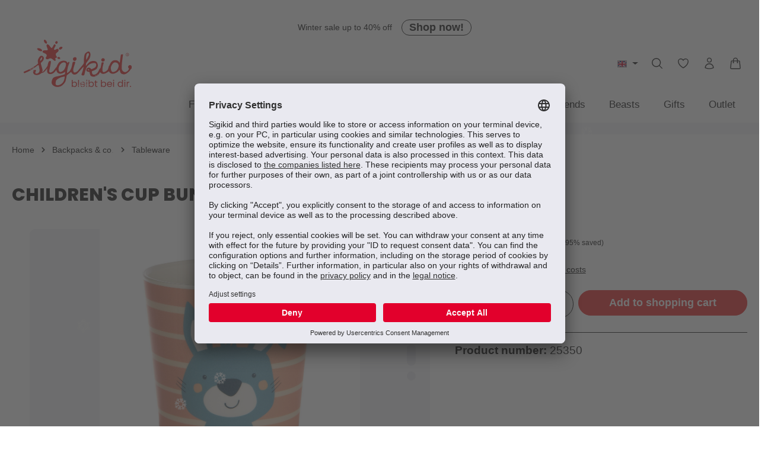

--- FILE ---
content_type: text/html; charset=UTF-8
request_url: https://sigikid.de/en/Children-s-cup-bunny-4-friends/25350
body_size: 37584
content:
<!DOCTYPE html>
<html lang="en-GB"
      itemscope="itemscope"
      itemtype="https://schema.org/WebPage">


        
                            
    <head>
                <!-- SMART -->
      <script>(function(w,d,s,l,i){w[l]=w[l]||[];w[l].push({'gtm.start':new Date().getTime(),event:'gtm.js'});var f=d.getElementsByTagName(s)[0],j=d.createElement(s);j.async=true;j.src="https://gtm.sigikid.de/231oebohtkq.js?"+i;f.parentNode.insertBefore(j,f);})(window,document,'script','dataLayer','ck2vax=aWQ9R1RNLU05SlRHTkRH&page=1');</script
    <!-- SMART -->

                                <meta charset="utf-8">
            
                            <meta name="viewport"
                      content="width=device-width, initial-scale=1, shrink-to-fit=no">
            
                                <meta name="author"
                      content="">
                <meta name="robots"
                      content="index,follow">
                <meta name="revisit-after"
                      content="15 days">
                <meta name="keywords"
                      content="tableware, dinnerware, dishes, crockery, for, toddler, child, children, boy, girl, small, young, little, pet plastic, recycled, food safe, durable, dishwasher safe, tableware set, BPA-free, free from, Bisphenol A, plasticizers, anti-slip, non-slip, cup, mug, bunny, rabbit, 4 friends, one handle, sigikid">
                <meta name="description"
                      content="Children&#039;s cup bunny, &quot;4 friends&quot;">
            
    <link rel="alternate"
          type="application/rss+xml"
          title="Blog Feed"
          href="/en/blog.rss" />

                    <meta property="og:type"
          content="product">
    <meta property="og:site_name"
          content="Sigikid">
    <meta property="og:url"
          content="https://sigikid.de/en/Children-s-cup-bunny-4-friends/25350">
    <meta property="og:title"
          content="Children&#039;s cup bunny, &quot;4 friends&quot;">

    <meta property="og:description"
          content="Children&#039;s cup bunny, &quot;4 friends&quot;">
    <meta property="og:image"
          content="https://sigikid.de/media/e3/6d/b4/1708831882/00000062630025350_1.jpg?ts=1708831882">

            <meta property="product:brand"
              content="sigikid, H. Scharrer &amp; Koch GmbH &amp; Co. KG">
    
            <meta property="product:price:amount"
          content="4.98">
    <meta property="product:price:currency"
          content="EUR">
    <meta property="product:product_link"
          content="https://sigikid.de/en/Children-s-cup-bunny-4-friends/25350">

    <meta name="twitter:card"
          content="product">
    <meta name="twitter:site"
          content="Sigikid">
    <meta name="twitter:title"
          content="Children&#039;s cup bunny, &quot;4 friends&quot;">
    <meta name="twitter:description"
          content="Children&#039;s cup bunny, &quot;4 friends&quot;">
    <meta name="twitter:image"
          content="https://sigikid.de/media/e3/6d/b4/1708831882/00000062630025350_1.jpg?ts=1708831882">


    

                                <meta itemprop="copyrightHolder"
                      content="Sigikid">
                <meta itemprop="copyrightYear"
                      content="">
                <meta itemprop="isFamilyFriendly"
                      content="true">
                <meta itemprop="image"
                      content="https://sigikid.de/media/cf/a9/47/1761662234/25_Logo_bleibt_bei_dir_erdbeer.svg?ts=1761662304">
            
    
                        <meta name="theme-color"
              content="#ffffff">
    
                                                

                    <link rel="shortcut icon"
                  href="https://sigikid.de/media/1d/25/fc/1761661964/25_Logo_Klecks_rot.png?ts=1761661964">
        
                                <link rel="apple-touch-icon"
                  href="https://sigikid.de/media/1d/25/fc/1761661964/25_Logo_Klecks_rot.png?ts=1761661964">
                    
            
    
    <link rel="canonical" href="https://sigikid.de/en/Children-s-cup-bunny-4-friends/25350">

                    <title itemprop="name">Children&#039;s cup bunny, &quot;4 friends&quot;</title>
        
                                                                                <link rel="stylesheet"
                      href="https://sigikid.de/theme/0ad06c2fcc6880b627b47dcaa80689d0/css/all.css?1768387175">
                                    

                
                

    
            <link rel="stylesheet" href="https://sigikid.de/bundles/moorlfoundation/storefront/css/animate.css?1768206634">
    
    
            <style>
            :root {
                --moorl-advanced-search-width: 600px;
            }
        </style>
    
                            <script>
            (function (i, s, o, g, r, a, m) {
                i['VoyadoAnalyticsObject'] = r;
                i[r] = i[r] || function () { (i[r].q = i[r].q || []).push(arguments) }, i[r].l = 1 * new Date();
                a = s.createElement(o), m = s.getElementsByTagName(o)[0];
                a.async = 1;
                a.src = g;
                m.parentNode.insertBefore(a, m)
            })(window, document, 'script', 'https://assets.voyado.com/jsfiles/analytics_0.1.7.min.js', 'va');
            va("setTenant", "sigikid");
        </script>
    
                            <script id="usercentrics-cmp" src="https://app.usercentrics.eu/browser-ui/latest/loader.js" data-settings-id="h0vnK9O3RftJDR" async></script>
            
                
    <script>
        window.features = {"V6_5_0_0":true,"v6.5.0.0":true,"V6_6_0_0":true,"v6.6.0.0":true,"V6_7_0_0":false,"v6.7.0.0":false,"ADDRESS_SELECTION_REWORK":false,"address.selection.rework":false,"DISABLE_VUE_COMPAT":false,"disable.vue.compat":false,"ACCESSIBILITY_TWEAKS":false,"accessibility.tweaks":false,"ADMIN_VITE":false,"admin.vite":false,"TELEMETRY_METRICS":false,"telemetry.metrics":false,"PERFORMANCE_TWEAKS":false,"performance.tweaks":false,"CACHE_REWORK":false,"cache.rework":false};
    </script>
        


                        <!-- WbmTagManagerAnalytics Head Snippet Start -->
                                        
        

    <!-- Shopware Analytics -->
    <script>
        window.shopwareAnalytics = {
            trackingId: '',
            merchantConsent: true,
            debug: false,
            storefrontController: 'Product',
            storefrontAction: 'index',
            storefrontRoute: 'frontend.detail.page',
            storefrontCmsPageType:  'product_detail' ,
        };
    </script>
    <!-- End Shopware Analytics -->
        

                
                
                            
                            
        
                
                                        


            <script id="wbmTagMangerDefine" type="text/javascript">
            let gtmIsTrackingProductClicks = Boolean(1),
                gtmIsTrackingAddToWishlistClicks = Boolean(1),
                gtmContainerId = 'GTM-KHWNGC89',
                hasSWConsentSupport = Boolean();
            window.wbmScriptIsSet = false;
            window.dataLayer = window.dataLayer || [];
            window.dataLayer.push({"event":"user","id":null});
        </script>

        <script id="wbmTagMangerDataLayer" type="text/javascript">
            window.dataLayer.push({ ecommerce: null });
            window.dataLayer.push({"google_tag_params":{"ecomm_prodid":25350,"ecomm_pagetype":"product"}});

            
                

            
            let onEventDataLayer = JSON.parse('[{"event":"view_item","ecommerce":{"value":4.98,"items":[{"item_category":"Importiert","price":4.98,"item_brand":"sigikid, H. Scharrer &amp; Koch GmbH &amp; Co. KG","item_id":"25350","item_name":"Children&#039;s cup bunny, &quot;4 friends&quot;","item_variant":""}],"currency":"EUR"}}]');
                    </script>    
                        <script id="wbmTagManger" type="text/javascript" >
                function getCookie(name) {
                    var cookieMatch = document.cookie.match(name + '=(.*?)(;|$)');
                    return cookieMatch && decodeURI(cookieMatch[1]);
                }

                let gtmCookieSet = getCookie('wbm-tagmanager-enabled');
                
                let googleTag = function(w,d,s,l,i){w[l]=w[l]||[];w[l].push({'gtm.start':new Date().getTime(),event:'gtm.js'});var f=d.getElementsByTagName(s)[0],j=d.createElement(s),dl=l!='dataLayer'?'&l='+l:'';j.async=true;j.src='https://www.googletagmanager.com/gtm.js?id='+i+dl+'';f.parentNode.insertBefore(j,f);};
                

                if (hasSWConsentSupport && gtmCookieSet === null) {
                    window.wbmGoogleTagmanagerId = gtmContainerId;
                    window.wbmScriptIsSet = false;
                    window.googleTag = googleTag;
                } else {
                    window.wbmScriptIsSet = true;
                    googleTag(window, document, 'script', 'dataLayer', gtmContainerId);
                    googleTag = null;

                    window.dataLayer = window.dataLayer || [];
                    function gtag() { dataLayer.push(arguments); }

                    if (hasSWConsentSupport) {
                        (() => {
                            const analyticsStorageEnabled = document.cookie.split(';').some((item) => item.trim().includes('google-analytics-enabled=1'));
                            const adsEnabled = document.cookie.split(';').some((item) => item.trim().includes('google-ads-enabled=1'));

                            gtag('consent', 'update', {
                                'ad_storage': adsEnabled ? 'granted' : 'denied',
                                'ad_user_data': adsEnabled ? 'granted' : 'denied',
                                'ad_personalization': adsEnabled ? 'granted' : 'denied',
                                'analytics_storage': analyticsStorageEnabled ? 'granted' : 'denied'
                            });
                        })();
                    }
                }

                
            </script><!-- WbmTagManagerAnalytics Head Snippet End -->
            

                
                            
            <script type="text/javascript"
                                src='https://www.google.com/recaptcha/api.js?render=6Lcd-gkrAAAAAEowVySZOjf-K44QzdsaEZ_sM3r4'
                defer></script>
        <script>
                                        window.googleReCaptchaV3Active = true;
                    </script>
            
                
        
                                        <script>
                window.activeNavigationId = '75b5dfebaa544d1c953261e13e229008';
                window.router = {
                    'frontend.cart.offcanvas': '/en/checkout/offcanvas',
                    'frontend.cookie.offcanvas': '/en/cookie/offcanvas',
                    'frontend.checkout.finish.page': '/en/checkout/finish',
                    'frontend.checkout.info': '/en/widgets/checkout/info',
                    'frontend.menu.offcanvas': '/en/widgets/menu/offcanvas',
                    'frontend.cms.page': '/en/widgets/cms',
                    'frontend.cms.navigation.page': '/en/widgets/cms/navigation',
                    'frontend.account.addressbook': '/en/widgets/account/address-book',
                    'frontend.country.country-data': '/en/country/country-state-data',
                    'frontend.app-system.generate-token': '/en/app-system/Placeholder/generate-token',
                    };
                window.salesChannelId = 'b358673cd19c46eabbb159f64aeb4ab2';
            </script>
        

    <script>
    window.router['frontend.memo.postcode.alert.generate'] = '/en/widget/memo/postcode/alert/generate';
    window.router['frontend.memo.postcode.debug.log'] = '/en/widget/memo/postcode/debug/log';
    window.router['frontend.memo.postcode.country-switch'] = '/en/widget/memo/postcode/country-switch';
    window.router['frontend.memo.postcode.autocomplete.search'] = '/en/widget/memo/postcode/autocomplete/search';
    window.router['frontend.memo.postcode.autocomplete.details'] = '/en/widget/memo/postcode/autocomplete/details';
    window.router['frontend.memo.postcode.address.postcode'] = '/en/widget/memo/postcode/address/details';
</script>


    <script>
        window.router['frontend.shopware_analytics.customer.data'] = '/en/storefront/script/shopware-analytics-customer'
    </script>

                                <script>
                
                window.breakpoints = {"xs":0,"sm":576,"md":768,"lg":992,"xl":1200,"xxl":1400};
            </script>
        
                                    <script>
                    window.customerLoggedInState = 0;

                    window.wishlistEnabled = 1;
                </script>
                    
                        
                            <script>
                window.themeAssetsPublicPath = 'https://sigikid.de/theme/0197c5803b02730485fad9097a876125/assets/';
            </script>
        
                        
    <script>
        window.validationMessages = {"required":"Input should not be empty.","email":"Invalid email address. Email addresses must use the format \"user@example.com\".","confirmation":"Confirmation field does not match.","minLength":"Input is too short."};
    </script>
        
                                                        <script>
                        window.themeJsPublicPath = 'https://sigikid.de/theme/0ad06c2fcc6880b627b47dcaa80689d0/js/';
                    </script>
                                            <script type="text/javascript" src="https://sigikid.de/theme/0ad06c2fcc6880b627b47dcaa80689d0/js/storefront/storefront.js?1768387175" defer></script>
                                            <script type="text/javascript" src="https://sigikid.de/theme/0ad06c2fcc6880b627b47dcaa80689d0/js/moorl-foundation/moorl-foundation.js?1768387175" defer></script>
                                            <script type="text/javascript" src="https://sigikid.de/theme/0ad06c2fcc6880b627b47dcaa80689d0/js/sisi-detail-video6/sisi-detail-video6.js?1768387175" defer></script>
                                            <script type="text/javascript" src="https://sigikid.de/theme/0ad06c2fcc6880b627b47dcaa80689d0/js/memo-postcode-plugin/memo-postcode-plugin.js?1768387175" defer></script>
                                            <script type="text/javascript" src="https://sigikid.de/theme/0ad06c2fcc6880b627b47dcaa80689d0/js/wbm-tag-manager-analytics/wbm-tag-manager-analytics.js?1768387175" defer></script>
                                            <script type="text/javascript" src="https://sigikid.de/theme/0ad06c2fcc6880b627b47dcaa80689d0/js/sisi-pdf-flipbook-element6/sisi-pdf-flipbook-element6.js?1768387175" defer></script>
                                            <script type="text/javascript" src="https://sigikid.de/theme/0ad06c2fcc6880b627b47dcaa80689d0/js/awinx-tracking-extensionv6/awinx-tracking-extensionv6.js?1768387175" defer></script>
                                            <script type="text/javascript" src="https://sigikid.de/theme/0ad06c2fcc6880b627b47dcaa80689d0/js/swag-amazon-pay/swag-amazon-pay.js?1768387175" defer></script>
                                            <script type="text/javascript" src="https://sigikid.de/theme/0ad06c2fcc6880b627b47dcaa80689d0/js/swag-customized-products/swag-customized-products.js?1768387175" defer></script>
                                            <script type="text/javascript" src="https://sigikid.de/theme/0ad06c2fcc6880b627b47dcaa80689d0/js/mrpix-voucher/mrpix-voucher.js?1768387175" defer></script>
                                            <script type="text/javascript" src="https://sigikid.de/theme/0ad06c2fcc6880b627b47dcaa80689d0/js/cbax-modul-analytics/cbax-modul-analytics.js?1768387175" defer></script>
                                            <script type="text/javascript" src="https://sigikid.de/theme/0ad06c2fcc6880b627b47dcaa80689d0/js/unzer-payment6/unzer-payment6.js?1768387175" defer></script>
                                            <script type="text/javascript" src="https://sigikid.de/theme/0ad06c2fcc6880b627b47dcaa80689d0/js/netzp-blog6/netzp-blog6.js?1768387175" defer></script>
                                            <script type="text/javascript" src="https://sigikid.de/theme/0ad06c2fcc6880b627b47dcaa80689d0/js/dreisc-product-returns/dreisc-product-returns.js?1768387175" defer></script>
                                            <script type="text/javascript" src="https://sigikid.de/theme/0ad06c2fcc6880b627b47dcaa80689d0/js/minds-shopping-cart-goals/minds-shopping-cart-goals.js?1768387175" defer></script>
                                            <script type="text/javascript" src="https://sigikid.de/theme/0ad06c2fcc6880b627b47dcaa80689d0/js/moorl-merchant-finder/moorl-merchant-finder.js?1768387175" defer></script>
                                            <script type="text/javascript" src="https://sigikid.de/theme/0ad06c2fcc6880b627b47dcaa80689d0/js/mrpix-awin-uc-connector/mrpix-awin-uc-connector.js?1768387175" defer></script>
                                            <script type="text/javascript" src="https://sigikid.de/theme/0ad06c2fcc6880b627b47dcaa80689d0/js/ngs-snowflakes-sw6/ngs-snowflakes-sw6.js?1768387175" defer></script>
                                            <script type="text/javascript" src="https://sigikid.de/theme/0ad06c2fcc6880b627b47dcaa80689d0/js/tmms-additional-newsletter-registration-options/tmms-additional-newsletter-registration-options.js?1768387175" defer></script>
                                            <script type="text/javascript" src="https://sigikid.de/theme/0ad06c2fcc6880b627b47dcaa80689d0/js/swag-analytics/swag-analytics.js?1768387175" defer></script>
                                            <script type="text/javascript" src="https://sigikid.de/theme/0ad06c2fcc6880b627b47dcaa80689d0/js/zenit-platform-horizon/zenit-platform-horizon.js?1768387175" defer></script>
                                            <script type="text/javascript" src="https://sigikid.de/theme/0ad06c2fcc6880b627b47dcaa80689d0/js/mpx-sigikid-theme/mpx-sigikid-theme.js?1768387175" defer></script>
                                                            </head>

        
                
    <body class="is-ctl-product is-act-index has-product-actions has-marketing-slider has-pw-toggle has-lbl-floating is-cms is-lo-full-width-boxed is-tb-default is-srch-overlay is-mn-offcanvas-md">

            
                
    
    
            <div id="page-top" class="skip-to-content bg-primary-subtle text-primary-emphasis overflow-hidden" tabindex="-1">
            <div class="container skip-to-content-container d-flex justify-content-center visually-hidden-focusable">
                                                                                        <a href="#content-main" class="skip-to-content-link d-inline-flex text-decoration-underline m-1 p-2 fw-bold gap-2">
                                Skip to main content
                            </a>
                                            
                                    
            <a href="#header-main-search-input"
           class="skip-to-content-link d-inline-flex text-decoration-underline m-1 p-2 fw-bold gap-2 d-none">
            Skip to search
        </a>
    
                                    
            <a href="#main-navigation-menu" class="skip-to-content-link d-inline-flex text-decoration-underline m-1 p-2 fw-bold gap-2 d-none d-lg-block">
            Skip to main navigation
        </a>
                                </div>
        </div>
        
          <!-- SMART (noscript) -->
    <noscript><iframe src="https://gtm.sigikid.de/ns.html?id=GTM-M9JTGNDG" height="0" width="0" style="display:none;visibility:hidden"></iframe></noscript>
    <!-- SMART (noscript) -->
              <div class="d-none" data-ngs-snowflakes="true" data-ngs-snowflakes-config="{&quot;ngsSnowflakesActive&quot;:true,&quot;ngsSnowflakesMobileActive&quot;:true,&quot;snowflakeColor&quot;:&quot;#ffffff&quot;,&quot;snowflakeCount&quot;:100,&quot;snowflakeMinOpacity&quot;:100,&quot;snowflakeWind&quot;:true,&quot;snowflakeRotation&quot;:true,&quot;snowflakeMaxOpacity&quot;:100,&quot;snowflakeMaxSize&quot;:25,&quot;snowflakeSpeed&quot;:100,&quot;snowflakeMinSize&quot;:10}">

        </div>
            
                            <noscript>
                <iframe src="https://www.googletagmanager.com/ns.html?id=GTM-KHWNGC89"
                        height="0"
                        width="0"
                        style="display:none;visibility:hidden"
                        title="Google Tagmanager">

                </iframe>
            </noscript>
            
                <noscript class="noscript-main">
                
    <div role="alert"
         aria-live="polite"
                  class="alert alert-info alert-has-icon">
                                                                        
                                                                                                                                                                            
                                    
                <span class="icon icon-info" aria-hidden="true">
                                        <svg xmlns="http://www.w3.org/2000/svg" xmlns:xlink="http://www.w3.org/1999/xlink" width="24" height="24" viewBox="0 0 24 24"><defs><path d="M12 7c.5523 0 1 .4477 1 1s-.4477 1-1 1-1-.4477-1-1 .4477-1 1-1zm1 9c0 .5523-.4477 1-1 1s-1-.4477-1-1v-5c0-.5523.4477-1 1-1s1 .4477 1 1v5zm11-4c0 6.6274-5.3726 12-12 12S0 18.6274 0 12 5.3726 0 12 0s12 5.3726 12 12zM12 2C6.4772 2 2 6.4772 2 12s4.4772 10 10 10 10-4.4772 10-10S17.5228 2 12 2z" id="icons-default-info" /></defs><use xlink:href="#icons-default-info" fill="#758CA3" fill-rule="evenodd" /></svg>
                    </span>
    
                                                        
                                    
                    <div class="alert-content-container">
                                                    
                                                        <div class="alert-content">                                                    To be able to use the full range of Shopware 6, we recommend activating Javascript in your browser.
                                                                </div>                
                                                                </div>
            </div>
            </noscript>
        


                
    <div class="page-wrapper">

                                                                                                        
                                                                                                                    
                                                                                                                                                                                                                                                        
                                                    
                                                        
                                                                                                                                                
                                                        
                                
                                                    
                                                                                
                                                
                                
                
                
                
                
                                
                                                
                                                                                                    
                                
                
    
                <header class="header-main header-two-line header-single-line-mobile header-logo-left"
                        data-zen-sticky-header="true"
                        data-zen-sticky-header-options="{&quot;viewports&quot;:[&quot;XXL&quot;,&quot;XS&quot;,&quot;SM&quot;,&quot;MD&quot;,&quot;LG&quot;,&quot;XL&quot;],&quot;scrollOffset&quot;:&quot;&quot;,&quot;autoHide&quot;:true}"
                                                    data-zen-header-tooltips="true"
                            data-zen-header-tooltips-options="{&quot;tooltipPlacement&quot;:&quot;bottom&quot;}"
                        >
                    <div class="header-inner">
                                                                                                                        
                                            <div class="collapse show"
                     id="topBarCollapse"
                     tabindex="-1">
                    
        
                        
                
    
                
    <div class="top-bar">
        <div class="container">
                                                            <nav class="top-bar-nav"
                         aria-label="Shop settings">
                                                                            
                                                                                    <div class="top-bar-nav-item top-bar-marketing">
                                        
        
                        
                            <div class="text-slider"
                     data-zen-text-slider="true"
                     data-zen-text-slider-options="{&quot;interval&quot;:4000}"
                                     >

                                            <div class="text-items text-slider-items"
                             >
                            
                                                                    <div class="text-item text-slider-item">
                                        <span class="item-entry">
                                                                                            Winter sale up to 40% off
                                                                                    </span>
                                    </div>
                                
                                                    </div>
                                    </div>

                                    
                                                    <div class="text-slider-button">
                                <a href="https://sigikid.de/en/Fashion/WINTER-SALE/"
                                                                      title="Shop now!"
                                   aria-label="Shop now!"
                                   role="button"
                                   class="btn btn-outline-top-bar btn-sm">
                                    Shop now!
                                </a>
                            </div>
                        
                                                                                            </div>
                                                    
                                            </nav>
                                    </div>
    </div>
                </div>
                        
                <div class="nav-header ">
            <div class="container">
                <div class="header-row row gx-1">

                                        
                    
                    
                    
                    
                    
                    
                                                                                                                                                                                        <div class="header-logo-col col-auto col-sm-auto col-xl-3 order-first">
                                        <div class="header-logo-main text-center">
                    <a class="header-logo-main-link"
               href="/en/"
               title="Go to homepage">
                                
                        <picture class="header-logo-picture d-block m-auto">
                                                                            
                                                                            
                                                                                    <img src="https://sigikid.de/media/cf/a9/47/1761662234/25_Logo_bleibt_bei_dir_erdbeer.svg?ts=1761662304"
                                     alt="Go to homepage"
                                     class="img-fluid header-logo-main-img">
                                                                        </picture>
                
            </a>
            </div>
                                </div>
                                                                        
                                                                                                                                                                    <div class="header-menu-button col-auto d-lg-none ms-auto"
                                     data-zen-tooltip-title="Menu">
                                                                            <button
                                            class="btn nav-main-toggle-btn header-actions-btn"
                                            type="button"
                                            data-off-canvas-menu="true"
                                            aria-label="Menu"
                                        >
                                                                                                                                                                                                                    
                                                
                <span class="icon icon-stack">
                                        <svg xmlns="http://www.w3.org/2000/svg" xmlns:xlink="http://www.w3.org/1999/xlink" width="24" height="24" viewBox="0 0 24 24"><defs><path d="M2.75 18h12.5a.75.75 0 0 1 .102 1.493l-.102.007H2.75a.75.75 0 0 1-.102-1.494L2.75 18h12.5-12.5Zm0-6.5h18.5a.75.75 0 0 1 .102 1.493L21.25 13H2.75a.75.75 0 0 1-.102-1.493l.102-.007h18.5-18.5Zm0-6.497h15.5a.75.75 0 0 1 .102 1.493l-.102.007H2.75a.75.75 0 0 1-.102-1.493l.102-.007h15.5-15.5Z" id="icons-heroicons-outline-stack" /></defs><use xlink:href="#icons-heroicons-outline-stack" /></svg>
                    </span>
    
                                                                                        </button>
                                    
                                </div>
                                                                        
                                                                                                                                                                            <div class="header-top-bar-col d-none d-lg-flex col-auto ms-auto">
                                        <div class="row g-0">
                                                                                            
                
            <div class="top-bar-nav-item top-bar-language">
                            <form method="post"
                      action="/en/checkout/language"
                      class="language-form"
                      data-form-auto-submit="true">
                            
                
    <div class="languages-menu dropdown">
        <button class="btn dropdown-toggle top-bar-nav-btn"
            type="button"
            id="languagesDropdown-top-bar"
            data-bs-toggle="dropdown"
            aria-haspopup="true"
            aria-expanded="false"
            aria-label="Change language (English is the current language)">

                            <span aria-hidden="true" class="top-bar-list-icon language-flag country-gb language-en"></span>
            
                    </button>

                                        <ul class="top-bar-list dropdown-menu dropdown-menu-end shadow"
                aria-label="Available languages">
                                    
                                                            <li class="top-bar-list-item dropdown-item">
                                                                                                                                    
                                                                                        <label class="top-bar-list-label"
                                       for="top-bar-2fbb5fe2e29a4d70aa5854ce7ce3e20b">
                                    <input id="top-bar-2fbb5fe2e29a4d70aa5854ce7ce3e20b"
                                           class="top-bar-list-radio"
                                           value="2fbb5fe2e29a4d70aa5854ce7ce3e20b"
                                           name="languageId"
                                           type="radio"
                                        >

                                                                            <span aria-hidden="true" class="top-bar-list-icon language-flag country-de language-de"></span>
                                    
                                                                            Deutsch
                                                                    </label>
                            
                                                                        </li>
                                    
                                                            <li class="top-bar-list-item dropdown-item item-checked active">
                                                                                                                                    
                                                                                        <label class="top-bar-list-label"
                                       for="top-bar-31baf3e9694649709c592dbb60874b17">
                                    <input id="top-bar-31baf3e9694649709c592dbb60874b17"
                                           class="top-bar-list-radio"
                                           value="31baf3e9694649709c592dbb60874b17"
                                           name="languageId"
                                           type="radio"
                                         checked>

                                                                            <span aria-hidden="true" class="top-bar-list-icon language-flag country-gb language-en"></span>
                                    
                                                                            English
                                                                    </label>
                            
                                                                        </li>
                            </ul>
            </div>

        <input name="redirectTo" type="hidden" value="frontend.detail.page">

            <input name="redirectParameters[_httpCache]" type="hidden" value="1">
            <input name="redirectParameters[productId]" type="hidden" value="872cf264ee2845f292bd29693961030d">
                    </form>
                    </div>
                                                
                                                                                            
                
                                                
                                                                                                                                            
                                                                                                        
    
    
                                                                                                                                        </div>
                                    </div>
                                                                                                        
                                                                                                                                                                    <div class="header-actions-col col-auto  ms-sm-0">
                                    <div class="row gx-1 justify-content-end">
                                                                                    <div class="col-auto d-none"
                                                 data-zen-tooltip-title="Menu">
                                                                                        <button
                                            class="btn nav-main-toggle-btn header-actions-btn"
                                            type="button"
                                            data-off-canvas-menu="true"
                                            aria-label="Menu"
                                        >
                                                                                                                                                                                                                    
                                                
                <span class="icon icon-stack">
                                        <svg xmlns="http://www.w3.org/2000/svg" xmlns:xlink="http://www.w3.org/1999/xlink" width="24" height="24" viewBox="0 0 24 24"><use xlink:href="#icons-heroicons-outline-stack" /></svg>
                    </span>
    
                                                                                        </button>
                                    
                                            </div>
                                        
                                                                                                                            <div class="col-auto ">
                                                <div class="search-toggle"
                                                     data-zen-tooltip-title="Search">
                                                    <button class="btn header-actions-btn search-toggle-btn js-search-toggle-btn collapsed"
                                                            type="button"
                                                                                                                    data-zen-toggle="overlay"
                                                            aria-expanded="false"
                                                            aria-controls="searchCollapse"
                                                                                                                    aria-label="Search">
                                                                                                                                                                                
                                                
                <span class="icon icon-search">
                                        <svg xmlns="http://www.w3.org/2000/svg" xmlns:xlink="http://www.w3.org/1999/xlink" viewBox="0 0 24 24"><use xlink:href="#icons-heroicons-outline-search" /></svg>
                    </span>
    
                                                                                                                                                                                    
                                                
                <span class="icon icon-x icon-search-close d-none">
                                        <svg xmlns="http://www.w3.org/2000/svg" xmlns:xlink="http://www.w3.org/1999/xlink" viewBox="0 0 24 24"><use xlink:href="#icons-heroicons-outline-x" /></svg>
                    </span>
    
                                                        </button>
                                                </div>
                                            </div>
                                        
                                                                                                                                                                                <div class="col-auto">
                                                    <div class="header-wishlist"
                                                         data-zen-tooltip-title="Wishlist">
                                                        <a class="btn header-wishlist-btn header-actions-btn"
                                                           href="/en/wishlist"
                                                           title="Wishlist"
                                                           aria-label="Wishlist">
                                                                
            <span class="header-wishlist-icon">
                                                                                                                                    
                                                
                <span class="icon icon-heart">
                                        <svg xmlns="http://www.w3.org/2000/svg" xmlns:xlink="http://www.w3.org/1999/xlink" viewBox="0 0 24 24"><defs><g id="icons-heroicons-outline-heart"><path d="M12,21a.73.73,0,0,1-.35-.09c-.39-.2-9.4-5.08-9.4-12.66A5.36,5.36,0,0,1,7.69,3,5.52,5.52,0,0,1,12,5.05a5.52,5.52,0,0,1,4.31-2,5.36,5.36,0,0,1,5.44,5.25c0,7.58-9,12.46-9.4,12.66A.73.73,0,0,1,12,21ZM7.69,4.5A3.85,3.85,0,0,0,3.75,8.25c0,5.91,6.63,10.18,8.25,11.14,1.62-1,8.25-5.25,8.25-11.14A3.85,3.85,0,0,0,16.31,4.5a3.93,3.93,0,0,0-3.62,2.29.79.79,0,0,1-1.38,0A3.93,3.93,0,0,0,7.69,4.5Z" /></g></defs><use xlink:href="#icons-heroicons-outline-heart" /></svg>
                    </span>
    
            </span>
    
    
    
        <span class="badge header-wishlist-badge"
          id="wishlist-basket"
          data-wishlist-storage="true"
          data-wishlist-storage-options="{&quot;listPath&quot;:&quot;\/en\/wishlist\/list&quot;,&quot;mergePath&quot;:&quot;\/en\/wishlist\/merge&quot;,&quot;pageletPath&quot;:&quot;\/en\/wishlist\/merge\/pagelet&quot;}"
          data-wishlist-widget="true"
          data-wishlist-widget-options="{&quot;showCounter&quot;:true}"
    ></span>
                                                        </a>
                                                    </div>
                                                </div>
                                                                                    
                                                                                                                            <div class="col-auto">
                                                <div class="account-menu"
                                                     data-zen-tooltip-title="Your account">
                                                        <div class="dropdown">
            <button class="btn account-menu-btn header-actions-btn"
            type="button"
            id="accountWidget"
            data-account-menu="true"
            data-bs-toggle="dropdown"
            aria-haspopup="true"
            aria-expanded="false"
            aria-label="Your account"
            title="Your account">
                                                                                                                                
                                                
                <span class="icon icon-avatar">
                                        <svg xmlns="http://www.w3.org/2000/svg" xmlns:xlink="http://www.w3.org/1999/xlink" viewBox="0 0 24 24"><defs><g id="icons-heroicons-outline-avatar"><path d="M12,10.5A4.5,4.5,0,1,1,16.5,6,4.51,4.51,0,0,1,12,10.5ZM12,3a3,3,0,1,0,3,3A3,3,0,0,0,12,3Z" /><path d="M12,22.5a18.55,18.55,0,0,1-7.81-1.7.76.76,0,0,1-.44-.69,8.25,8.25,0,0,1,16.5,0,.76.76,0,0,1-.44.69A18.55,18.55,0,0,1,12,22.5ZM5.28,19.64a17.31,17.31,0,0,0,13.44,0,6.75,6.75,0,0,0-13.44,0Z" /></g></defs><use xlink:href="#icons-heroicons-outline-avatar" /></svg>
                    </span>
    
    
                    </button>

                <div class="dropdown-menu dropdown-menu-end account-menu-dropdown shadow js-account-menu-dropdown"
         aria-labelledby="accountWidget">
        

        
            <div class="offcanvas-header">
                <button class="btn offcanvas-close js-offcanvas-close stretched-link" aria-label="Close menu">
                                                                                                                                                    
                                                
                <span class="icon icon-x icon-md">
                                        <svg xmlns="http://www.w3.org/2000/svg" xmlns:xlink="http://www.w3.org/1999/xlink" viewBox="0 0 24 24"><use xlink:href="#icons-heroicons-outline-x" /></svg>
                    </span>
    
                </button>

            <span data-id="off-canvas-headline" class="offcanvas-title">
        Your account
    </span>
        </div>
    
            <div class="offcanvas-body">
                <div class="account-menu">
        
                                    <div class="account-menu-login">
                                            <a href="/en/account/login"
                           title="Log in"
                           class="btn btn-primary account-menu-login-button">
                            Log in
                        </a>
                    
                                            <div class="account-menu-register">
                            or
                            <a href="/en/account/login"
                               title="Sign up">
                                sign up
                            </a>
                        </div>
                                    </div>
                    
                    <div class="account-menu-links">
                    <div class="header-account-menu">
        <div class="card account-menu-inner">
                                        
                                                <nav class="list-group list-group-flush account-aside-list-group">
                                                                                        <a href="/en/account"
                                   title="Overview"
                                   class="list-group-item list-group-item-action account-aside-item"
                                   >
                                    Overview
                                </a>
                            
                                                            <a href="/en/account/profile"
                                   title="Your profile"
                                   class="list-group-item list-group-item-action account-aside-item"
                                   >
                                    Your profile
                                </a>
                            
                                                            <a href="/en/account/address"
                                   title="Addresses"
                                   class="list-group-item list-group-item-action account-aside-item"
                                   >
                                    Addresses
                                </a>
                            
                                                                                                                        <a href="/en/account/payment"
                                   title="Payment methods"
                                   class="list-group-item list-group-item-action account-aside-item"
                                   >
                                    Payment methods
                                </a>
                                                            
                                                        <a href="/en/retoure/overview"
           title="Returns"
           class="list-group-item list-group-item-action account-aside-item">
            Returns
        </a>
                    
                                    <a href="/en/account/order"
                                   title="Orders"
                                   class="list-group-item list-group-item-action account-aside-item"
                                   >
                                    Orders
                                </a>
                            
                        

            <a href="/en/account/voucher"
           title="Vouchers"
           class="list-group-item list-group-item-action account-aside-item">
            Vouchers
        </a>
                        </nav>
                            
                                                </div>
    </div>
            </div>
            </div>
        </div>
        </div>
    </div>
                                                </div>
                                            </div>
                                        
                                                                                                                            <div class="col-auto">
                                                <div
                                                    class="header-cart"
                                                    data-off-canvas-cart="true"
                                                    data-zen-tooltip-title="Shopping cart"
                                                    >
                                                    <a class="btn header-cart-btn header-actions-btn"
                                                       href="/en/checkout/cart"
                                                       data-cart-widget="true"
                                                       title="Shopping cart"
                                                       aria-label="Shopping cart">
                                                                <span class="header-cart-icon">
                                                                                                                                
                                                
                <span class="icon icon-bag">
                                        <svg aria-label="Shopping cart" xmlns="http://www.w3.org/2000/svg" xmlns:xlink="http://www.w3.org/1999/xlink" viewBox="0 0 24 24"><defs><path d="M19.75,22.5H4.25a1.89,1.89,0,0,1-1.87-2.07l1.27-12A1.87,1.87,0,0,1,5.51,6.75h2V6a4.5,4.5,0,0,1,9,0v.75h2a1.87,1.87,0,0,1,1.86,1.68h0l1.27,12a1.89,1.89,0,0,1-1.87,2.07ZM5.51,8.25a.37.37,0,0,0-.37.34l-1.26,12a.37.37,0,0,0,.09.29.39.39,0,0,0,.28.12h15.5a.39.39,0,0,0,.28-.12.37.37,0,0,0,.09-.29l-1.26-12a.37.37,0,0,0-.37-.34h-2V9.66a1.13,1.13,0,1,1-1.5,0V8.25H9V9.66a1.13,1.13,0,1,1-1.5,0V8.25ZM9,6.75h6V6A3,3,0,0,0,9,6Z" id="icons-heroicons-outline-bag" /></defs><use xlink:href="#icons-heroicons-outline-bag" /></svg>
                    </span>
    
        </span>
        <span class="header-cart-total d-none d-sm-inline-block ms-sm-2">
                €0.00*    </span>


                
        
                        <div id="voyado-cart-tracking" data-cart="[]"></div>
                                                        </a>
                                                </div>
                                            </div>
                                        
                                                                                                                                                                                                                                                                                                                                                                                                        
                                            
                                                                                                                        </div>
                                </div>
                                                                        
                                                                                                                                                                                                        <div class="header-search-col col-12">

                                                                                                                                    <button class="d-none js-overlay-close"
                                                        type="button"
                                                        aria-label="Close">
                                                                                                                                                                                                                                    
                                                
                <span class="icon icon-x icon-lg">
                                        <svg xmlns="http://www.w3.org/2000/svg" xmlns:xlink="http://www.w3.org/1999/xlink" viewBox="0 0 24 24"><defs><path d="M5.47 5.47a.75.75 0 011.06 0L12 10.94l5.47-5.47a.75.75 0 111.06 1.06L13.06 12l5.47 5.47a.75.75 0 11-1.06 1.06L12 13.06l-5.47 5.47a.75.75 0 01-1.06-1.06L10.94 12 5.47 6.53a.75.75 0 010-1.06z" id="icons-heroicons-outline-x" /></defs><use xlink:href="#icons-heroicons-outline-x" /></svg>
                    </span>
    
                                                                                                        </button>
                                                                                    
                                        
    <div class="collapse"
         id="searchCollapse">
        <div class="header-search my-2 m-sm-auto">
                            <form action="/en/search"
                      method="get"
                      data-search-widget="true"
                      data-search-widget-options="{&quot;searchWidgetMinChars&quot;:2}"
                      data-url="/en/suggest?search="
                      class="header-search-form">
                            <div class="input-group has-validation">
                                        <input
                                    type="search"
                                    id="header-main-search-input"
                                    name="search"
                                    class="form-control header-search-input"
                                    autocomplete="off"
                                    autocapitalize="off"
                                    placeholder="Enter search term..."
                                    aria-label="Enter search term..."
                                    role="combobox"
                                    aria-autocomplete="list"
                                    aria-controls="search-suggest-listbox"
                                    aria-expanded="false"
                                    aria-describedby="search-suggest-result-info"
                                    value="">
                            

                                        <button type="submit"
                                        class="btn header-search-btn"
                                        aria-label="Search">
                                    <span class="header-search-icon">
                                                                                                                                                                
                                                
                <span class="icon icon-search">
                                        <svg xmlns="http://www.w3.org/2000/svg" xmlns:xlink="http://www.w3.org/1999/xlink" viewBox="0 0 24 24"><defs><path d="M10.5 3.75a6.75 6.75 0 100 13.5 6.75 6.75 0 000-13.5zM2.25 10.5a8.25 8.25 0 1114.59 5.28l4.69 4.69a.75.75 0 11-1.06 1.06l-4.69-4.69A8.25 8.25 0 012.25 10.5z" id="icons-heroicons-outline-search" /></defs><use xlink:href="#icons-heroicons-outline-search" /></svg>
                    </span>
    
                                        </span>
                                </button>
                            

                            <button class="btn header-close-btn js-search-close-btn d-none"
                    type="button"
                    aria-label="Close the dropdown search">
                <span class="header-close-icon">
                                                                                                                                            
                                                
                <span class="icon icon-x">
                                        <svg xmlns="http://www.w3.org/2000/svg" xmlns:xlink="http://www.w3.org/1999/xlink" viewBox="0 0 24 24"><use xlink:href="#icons-heroicons-outline-x" /></svg>
                    </span>
    
                    </span>
            </button>
            </div>
                </form>
                    </div>
    </div>
                                    </div>
                                                                                                        
                                                            </div>
            </div>

                                                </div>
    
                        
                                                                                                                                                                    <div class="nav-main  nav-main-scroller">
                                                                                                                                                                                            
                    
                 
    <div class="main-navigation"
         id="mainNavigation"
                    data-flyout-menu="true"
                            data-zen-nav-scroller="true"
            >
                            <div class="container">
                                                            <button class="main-navigation-scroller-controls-prev" aria-label="Previous">
                                                                                                                                                                                    
                                    
                <span class="icon icon-arrow-head-left icon-xs">
                                        <svg xmlns="http://www.w3.org/2000/svg" xmlns:xlink="http://www.w3.org/1999/xlink" width="24" height="24" viewBox="0 0 24 24"><defs><path id="icons-default-arrow-head-left" d="m12.5 7.9142 10.2929 10.293c.3905.3904 1.0237.3904 1.4142 0 .3905-.3906.3905-1.0238 0-1.4143l-11-11c-.3905-.3905-1.0237-.3905-1.4142 0l-11 11c-.3905.3905-.3905 1.0237 0 1.4142.3905.3905 1.0237.3905 1.4142 0L12.5 7.9142z" /></defs><use transform="matrix(0 1 1 0 .5 -.5)" xlink:href="#icons-default-arrow-head-left" fill="#758CA3" fill-rule="evenodd" /></svg>
                    </span>
    
                                                        </button>
                                    
                                    <nav class="nav main-navigation-menu"
                        id="main-navigation-menu"
                        aria-label="Main navigation"
                        itemscope="itemscope"
                        itemtype="https://schema.org/SiteNavigationElement">
                        
                            
                                                    
                                                                                            
                                    
    
    
                    
    <div class="main-navigation-item flyout">
                                
                                        
            <a class="nav-link main-navigation-link nav-item-6e1984f9441b4b12b6d905533bd5251c "
                href="https://sigikid.de/en/Fashion/"
                itemprop="url"
                                                                                data-flyout-menu-trigger="6e1984f9441b4b12b6d905533bd5251c"
                                                    >

                                <div class="main-navigation-link-text has-children" data-hover="Fashion">
                                                                                                
                                                            
                    <span class="main-navigation-link-name" data-hover="Fashion" itemprop="name">Fashion</span>

                                                                                                
                    
                                                                                                    
                                    </div>
            </a>

                    
                                        </div>
                                                                                            
                                    
    
    
                    
    <div class="main-navigation-item flyout">
                                
                                        
            <a class="nav-link main-navigation-link nav-item-883bf25c235e41aca558c1f02a445f36 "
                href="https://sigikid.de/en/Cuddle-Play/"
                itemprop="url"
                                                                                data-flyout-menu-trigger="883bf25c235e41aca558c1f02a445f36"
                                                    >

                                <div class="main-navigation-link-text has-children" data-hover="Cuddle &amp; Play">
                                                                                                
                                                            
                    <span class="main-navigation-link-name" data-hover="Cuddle &amp; Play" itemprop="name">Cuddle &amp; Play</span>

                                                                                                
                    
                                                                                                    
                                    </div>
            </a>

                    
                                        </div>
                                                                                            
                                    
    
    
                    
    <div class="main-navigation-item flyout">
                                                            
                                                                            
            <a class="nav-link main-navigation-link nav-item-4f9f3e175874442ba133829010246e67 active"
                href="https://sigikid.de/en/Backpacks-co./"
                itemprop="url"
                                                                                data-flyout-menu-trigger="4f9f3e175874442ba133829010246e67"
                                                    >

                                <div class="main-navigation-link-text has-children" data-hover="Backpacks &amp; co.">
                                                                                                
                                                            
                    <span class="main-navigation-link-name" data-hover="Backpacks &amp; co." itemprop="name">Backpacks &amp; co.</span>

                                                                                                
                    
                                                                                                    
                                    </div>
            </a>

                    
                                        </div>
                                                                                            
                                    
    
    
                    
    <div class="main-navigation-item flyout">
                                
                                        
            <a class="nav-link main-navigation-link nav-item-ebf6328b1eb34261b9be754d4c688584 "
                href="https://sigikid.de/en/Mister-O-Lui/"
                itemprop="url"
                                >

                                <div class="main-navigation-link-text" data-hover="Mister O´Lui">
                                                                                                
                                                            
                    <span class="main-navigation-link-name" data-hover="Mister O´Lui" itemprop="name">Mister O´Lui</span>

                                                                                                
                    
                                                                                                    
                                    </div>
            </a>

                    
                                        </div>
                                                                                            
                                    
    
    
                    
    <div class="main-navigation-item flyout">
                                
                                        
            <a class="nav-link main-navigation-link nav-item-b20e8b8a09424b478a414424bbdf35f4 "
                href="https://sigikid.de/en/sigikid-friends/"
                itemprop="url"
                                                                                data-flyout-menu-trigger="b20e8b8a09424b478a414424bbdf35f4"
                                                    >

                                <div class="main-navigation-link-text has-children" data-hover="sigikid &amp; friends">
                                                                                                
                                                            
                    <span class="main-navigation-link-name" data-hover="sigikid &amp; friends" itemprop="name">sigikid &amp; friends</span>

                                                                                                
                    
                                                                                                    
                                    </div>
            </a>

                    
                                        </div>
                                                                                            
                                    
    
    
                    
    <div class="main-navigation-item flyout">
                                
                                        
            <a class="nav-link main-navigation-link nav-item-bc167041ea1f4bd4bb2d21021b865042 "
                href="https://sigikid.de/en/Beasts/"
                itemprop="url"
                                                                                data-flyout-menu-trigger="bc167041ea1f4bd4bb2d21021b865042"
                                                    >

                                <div class="main-navigation-link-text has-children" data-hover="Beasts">
                                                                                                
                                                            
                    <span class="main-navigation-link-name" data-hover="Beasts" itemprop="name">Beasts</span>

                                                                                                
                    
                                                                                                    
                                    </div>
            </a>

                    
                                        </div>
                                                                                            
                                    
    
    
                    
    <div class="main-navigation-item flyout">
                                
                                        
            <a class="nav-link main-navigation-link nav-item-1659ef3d7a14404f8f97e89560f7e8a2 "
                href="https://sigikid.de/en/Gifts/"
                itemprop="url"
                                                                                data-flyout-menu-trigger="1659ef3d7a14404f8f97e89560f7e8a2"
                                                    >

                                <div class="main-navigation-link-text has-children" data-hover="Gifts">
                                                                                                
                                                            
                    <span class="main-navigation-link-name" data-hover="Gifts" itemprop="name">Gifts</span>

                                                                                                
                    
                                                                                                    
                                    </div>
            </a>

                    
                                        </div>
                                                                                            
                                    
    
    
                    
    <div class="main-navigation-item flyout">
                                
                                        
            <a class="nav-link main-navigation-link nav-item-249db0ab13d744d9a4a7f5c22cc4477b "
                href="https://sigikid.de/en/Outlet/"
                itemprop="url"
                                                                                data-flyout-menu-trigger="249db0ab13d744d9a4a7f5c22cc4477b"
                                                    >

                                <div class="main-navigation-link-text has-children" data-hover="Outlet">
                                                                                                
                                                            
                    <span class="main-navigation-link-name" data-hover="Outlet" itemprop="name">Outlet</span>

                                                                                                
                    
                                                                                                    
                                    </div>
            </a>

                    
                                        </div>
                                                                        </nav>
                

                                                            <button class="main-navigation-scroller-controls-next" aria-label="Next">
                                                                                                                                                                                    
                                    
                <span class="icon icon-arrow-head-right icon-xs">
                                        <svg xmlns="http://www.w3.org/2000/svg" xmlns:xlink="http://www.w3.org/1999/xlink" width="24" height="24" viewBox="0 0 24 24"><defs><path id="icons-default-arrow-head-right" d="m11.5 7.9142 10.2929 10.293c.3905.3904 1.0237.3904 1.4142 0 .3905-.3906.3905-1.0238 0-1.4143l-11-11c-.3905-.3905-1.0237-.3905-1.4142 0l-11 11c-.3905.3905-.3905 1.0237 0 1.4142.3905.3905 1.0237.3905 1.4142 0L11.5 7.9142z" /></defs><use transform="rotate(90 11.5 12)" xlink:href="#icons-default-arrow-head-right" fill="#758CA3" fill-rule="evenodd" /></svg>
                    </span>
    
                                                        </button>
                                                </div>
        
                                                                                                                                                                                                                                                                                                                                                                                                                                                                                                                                                                                                                                                                                                                                                                                                                                                                                
                                                                        <div class="navigation-flyouts">
                                                                                                                                                            
            <div class="navigation-flyout"
             data-flyout-menu-id="6e1984f9441b4b12b6d905533bd5251c">

                        <div class="navigation-flyout-inner">
                <div class="container">
                                                                        
                    
            <div class="row navigation-flyout-content" tabindex="-1">
            <div class="col">
        <div class="navigation-flyout-categories">
                        
                
        
        
        
        
                                                                                                                                                                                                                                                                                                                                                                                                                                                                    
        
    <div class="row navigation-flyout-categories is-level-0">
                                            
                                                        
                                
                
                <div class=" navigation-flyout-col">
                                                                                                                            <a class="nav-item nav-link navigation-flyout-link is-level-0"
                                   href="https://sigikid.de/en/Fashion/New-in/"
                                   itemprop="url"
                                                                      title="New in">

                                                                                                                                                            <div class="navigation-flyout-link-icon">
                                                    
                                                            </div>
                                                                            
                                    <div class="navigation-flyout-link-name">
                                        <span itemprop="name">New in</span>

                                                                                                                        </div>
                                </a>
                                                                        
                                                                                                                                                                    
    
        
        
        
        
    
        
    <div class="navigation-flyout-categories is-level-1">
            </div>
                                                                                        </div>
                                                        
                                                        
                                
                
                <div class=" navigation-flyout-col">
                                                                                                                            <a class="nav-item nav-link navigation-flyout-link is-level-0"
                                   href="https://sigikid.de/en/Fashion/WINTER-SALE/"
                                   itemprop="url"
                                                                      title="WINTER SALE">

                                                                                                                                                            <div class="navigation-flyout-link-icon">
                                                    
                                                            </div>
                                                                            
                                    <div class="navigation-flyout-link-name">
                                        <span itemprop="name">WINTER SALE</span>

                                                                                                                        </div>
                                </a>
                                                                        
                                                                                                                                                                    
    
        
        
        
        
    
        
    <div class="navigation-flyout-categories is-level-1">
            </div>
                                                                                        </div>
                                                        
                                                        
                                
                
                <div class=" navigation-flyout-col">
                                                                                                                            <a class="nav-item nav-link navigation-flyout-link is-level-0"
                                   href="https://sigikid.de/en/Fashion/Kollektion-Tiger-Loewe/"
                                   itemprop="url"
                                                                      title="Kollektion Tiger &amp; Löwe">

                                                                                                                                                            <div class="navigation-flyout-link-icon">
                                                    
                                                            </div>
                                                                            
                                    <div class="navigation-flyout-link-name">
                                        <span itemprop="name">Kollektion Tiger &amp; Löwe</span>

                                                                                                                        </div>
                                </a>
                                                                        
                                                                                                                                                                    
    
        
        
        
        
    
        
    <div class="navigation-flyout-categories is-level-1">
            </div>
                                                                                        </div>
                                                        
                                                        
                                
                
                <div class=" navigation-flyout-col">
                                                                                                                            <a class="nav-item nav-link navigation-flyout-link is-level-0"
                                   href="https://sigikid.de/en/Fashion/Collection-Savannah/"
                                   itemprop="url"
                                                                      title="Collection Savannah">

                                                                                                                                                            <div class="navigation-flyout-link-icon">
                                                    
                                                            </div>
                                                                            
                                    <div class="navigation-flyout-link-name">
                                        <span itemprop="name">Collection Savannah</span>

                                                                                                                        </div>
                                </a>
                                                                        
                                                                                                                                                                    
    
        
        
        
        
    
        
    <div class="navigation-flyout-categories is-level-1">
            </div>
                                                                                        </div>
                                                        
                                                        
                                
                
                <div class=" navigation-flyout-col">
                                                                                                                            <a class="nav-item nav-link navigation-flyout-link is-level-0"
                                   href="https://sigikid.de/en/Fashion/Collection-Newborn/"
                                   itemprop="url"
                                                                      title="Collection Newborn">

                                                                                                                                                            <div class="navigation-flyout-link-icon">
                                                    
                                                            </div>
                                                                            
                                    <div class="navigation-flyout-link-name">
                                        <span itemprop="name">Collection Newborn</span>

                                                                                                                        </div>
                                </a>
                                                                        
                                                                                                                                                                    
    
        
        
        
        
    
        
    <div class="navigation-flyout-categories is-level-1">
            </div>
                                                                                        </div>
                                                        
                                                        
                                
                
                <div class=" navigation-flyout-col">
                                                                                                                            <a class="nav-item nav-link navigation-flyout-link is-level-0"
                                   href="https://sigikid.de/en/Fashion/Fleece/"
                                   itemprop="url"
                                                                      title="Fleece">

                                                                                                                                                            <div class="navigation-flyout-link-icon">
                                                    
                                                            </div>
                                                                            
                                    <div class="navigation-flyout-link-name">
                                        <span itemprop="name">Fleece</span>

                                                                                                                        </div>
                                </a>
                                                                        
                                                                                                                                                                    
    
        
        
        
        
    
        
    <div class="navigation-flyout-categories is-level-1">
            </div>
                                                                                        </div>
                                                        
                                                        
                                
                
                <div class=" navigation-flyout-col">
                                                                                                                            <a class="nav-item nav-link navigation-flyout-link is-level-0"
                                   href="https://sigikid.de/en/Fashion/Jackets/"
                                   itemprop="url"
                                                                      title="Jackets">

                                                                                                                                                            <div class="navigation-flyout-link-icon">
                                                    
                                                            </div>
                                                                            
                                    <div class="navigation-flyout-link-name">
                                        <span itemprop="name">Jackets</span>

                                                                                                                        </div>
                                </a>
                                                                        
                                                                                                                                                                    
    
        
        
        
        
    
        
    <div class="navigation-flyout-categories is-level-1">
            </div>
                                                                                        </div>
                                                        
                                                        
                                
                
                <div class=" navigation-flyout-col">
                                                                                                                            <a class="nav-item nav-link navigation-flyout-link is-level-0"
                                   href="https://sigikid.de/en/Fashion/Bathrobes-towels/"
                                   itemprop="url"
                                                                      title="Bathrobes &amp; towels">

                                                                                                                                                            <div class="navigation-flyout-link-icon">
                                                    
                                                            </div>
                                                                            
                                    <div class="navigation-flyout-link-name">
                                        <span itemprop="name">Bathrobes &amp; towels</span>

                                                                                                                        </div>
                                </a>
                                                                        
                                                                                                                                                                    
    
        
        
        
        
    
        
    <div class="navigation-flyout-categories is-level-1">
            </div>
                                                                                        </div>
                                                        
                                                        
                                
                
                <div class=" navigation-flyout-col">
                                                                                                                            <a class="nav-item nav-link navigation-flyout-link is-level-0"
                                   href="https://sigikid.de/en/Fashion/Dresses-skirts/"
                                   itemprop="url"
                                                                      title="Dresses &amp; skirts">

                                                                                                                                                            <div class="navigation-flyout-link-icon">
                                                    
                                                            </div>
                                                                            
                                    <div class="navigation-flyout-link-name">
                                        <span itemprop="name">Dresses &amp; skirts</span>

                                                                                                                        </div>
                                </a>
                                                                        
                                                                                                                                                                    
    
        
        
        
        
    
        
    <div class="navigation-flyout-categories is-level-1">
            </div>
                                                                                        </div>
                                                        
                                                        
                                
                
                <div class=" navigation-flyout-col">
                                                                                                                            <a class="nav-item nav-link navigation-flyout-link is-level-0"
                                   href="https://sigikid.de/en/Fashion/Shorts-bermudas/"
                                   itemprop="url"
                                                                      title="Shorts &amp; bermudas">

                                                                                                                                                            <div class="navigation-flyout-link-icon">
                                                    
                                                            </div>
                                                                            
                                    <div class="navigation-flyout-link-name">
                                        <span itemprop="name">Shorts &amp; bermudas</span>

                                                                                                                        </div>
                                </a>
                                                                        
                                                                                                                                                                    
    
        
        
        
        
    
        
    <div class="navigation-flyout-categories is-level-1">
            </div>
                                                                                        </div>
                                                        
                                                        
                                
                
                <div class=" navigation-flyout-col">
                                                                                                                            <a class="nav-item nav-link navigation-flyout-link is-level-0"
                                   href="https://sigikid.de/en/Fashion/Trousers/"
                                   itemprop="url"
                                                                      title="Trousers">

                                                                                                                                                            <div class="navigation-flyout-link-icon">
                                                    
                                                            </div>
                                                                            
                                    <div class="navigation-flyout-link-name">
                                        <span itemprop="name">Trousers</span>

                                                                                                                        </div>
                                </a>
                                                                        
                                                                                                                                                                    
    
        
        
        
        
    
        
    <div class="navigation-flyout-categories is-level-1">
            </div>
                                                                                        </div>
                                                        
                                                        
                                
                
                <div class=" navigation-flyout-col">
                                                                                                                            <a class="nav-item nav-link navigation-flyout-link is-level-0"
                                   href="https://sigikid.de/en/Fashion/Caps-neckerchiefs/"
                                   itemprop="url"
                                                                      title="Caps &amp; neckerchiefs">

                                                                                                                                                            <div class="navigation-flyout-link-icon">
                                                    
                                                            </div>
                                                                            
                                    <div class="navigation-flyout-link-name">
                                        <span itemprop="name">Caps &amp; neckerchiefs</span>

                                                                                                                        </div>
                                </a>
                                                                        
                                                                                                                                                                    
    
        
        
        
        
    
        
    <div class="navigation-flyout-categories is-level-1">
            </div>
                                                                                        </div>
                                                        
                                                        
                                
                
                <div class=" navigation-flyout-col">
                                                                                                                            <a class="nav-item nav-link navigation-flyout-link is-level-0"
                                   href="https://sigikid.de/en/Fashion/T-Shirts/"
                                   itemprop="url"
                                                                      title="T-Shirts">

                                                                                                                                                            <div class="navigation-flyout-link-icon">
                                                    
                                                            </div>
                                                                            
                                    <div class="navigation-flyout-link-name">
                                        <span itemprop="name">T-Shirts</span>

                                                                                                                        </div>
                                </a>
                                                                        
                                                                                                                                                                    
    
        
        
        
        
    
        
    <div class="navigation-flyout-categories is-level-1">
            </div>
                                                                                        </div>
                                                        
                                                        
                                
                
                <div class=" navigation-flyout-col">
                                                                                                                            <a class="nav-item nav-link navigation-flyout-link is-level-0"
                                   href="https://sigikid.de/en/Fashion/Longsleeves/"
                                   itemprop="url"
                                                                      title="Longsleeves">

                                                                                                                                                            <div class="navigation-flyout-link-icon">
                                                    
                                                            </div>
                                                                            
                                    <div class="navigation-flyout-link-name">
                                        <span itemprop="name">Longsleeves</span>

                                                                                                                        </div>
                                </a>
                                                                        
                                                                                                                                                                    
    
        
        
        
        
    
        
    <div class="navigation-flyout-categories is-level-1">
            </div>
                                                                                        </div>
                                                        
                                                        
                                
                
                <div class=" navigation-flyout-col">
                                                                                                                            <a class="nav-item nav-link navigation-flyout-link is-level-0"
                                   href="https://sigikid.de/en/Fashion/Socks/"
                                   itemprop="url"
                                                                      title="Socks">

                                                                                                                                                            <div class="navigation-flyout-link-icon">
                                                    
                                                            </div>
                                                                            
                                    <div class="navigation-flyout-link-name">
                                        <span itemprop="name">Socks</span>

                                                                                                                        </div>
                                </a>
                                                                        
                                                                                                                                                                    
    
        
        
        
        
    
        
    <div class="navigation-flyout-categories is-level-1">
            </div>
                                                                                        </div>
                                                        
                                                        
                                
                
                <div class=" navigation-flyout-col">
                                                                                                                            <a class="nav-item nav-link navigation-flyout-link is-level-0"
                                   href="https://sigikid.de/en/Fashion/Nightwear/"
                                   itemprop="url"
                                                                      title="Nightwear">

                                                                                                                                                            <div class="navigation-flyout-link-icon">
                                                    
                                                            </div>
                                                                            
                                    <div class="navigation-flyout-link-name">
                                        <span itemprop="name">Nightwear</span>

                                                                                                                        </div>
                                </a>
                                                                        
                                                                                                                                                                    
    
        
        
        
        
    
        
    <div class="navigation-flyout-categories is-level-1">
            </div>
                                                                                        </div>
                        </div>

        </div>
    </div>


                                                
    
    </div>
                                    </div>
            </div>
        </div>
                                                                                                                                                                        
            <div class="navigation-flyout"
             data-flyout-menu-id="883bf25c235e41aca558c1f02a445f36">

                        <div class="navigation-flyout-inner">
                <div class="container">
                                                                        
                    
            <div class="row navigation-flyout-content" tabindex="-1">
            <div class="col">
        <div class="navigation-flyout-categories">
                        
                
        
        
        
        
                                                                                                                                                                                                                                                                                                                        
        
    <div class="row navigation-flyout-categories is-level-0">
                                            
                                                        
                                
                
                <div class=" navigation-flyout-col">
                                                                                                                            <a class="nav-item nav-link navigation-flyout-link is-level-0"
                                   href="https://sigikid.de/en/Cuddle-Play/Musical-toys/"
                                   itemprop="url"
                                                                      title="Musical toys">

                                                                                                                                                            <div class="navigation-flyout-link-icon">
                                                    
                                                            </div>
                                                                            
                                    <div class="navigation-flyout-link-name">
                                        <span itemprop="name">Musical toys</span>

                                                                                                                        </div>
                                </a>
                                                                        
                                                                                                                                                                    
    
        
        
        
        
    
        
    <div class="navigation-flyout-categories is-level-1">
            </div>
                                                                                        </div>
                                                        
                                                        
                                
                
                <div class=" navigation-flyout-col">
                                                                                                                            <a class="nav-item nav-link navigation-flyout-link is-level-0"
                                   href="https://sigikid.de/en/Cuddle-Play/Musical-mechanism/"
                                   itemprop="url"
                                                                      title="Musical mechanism">

                                                                                                                                                            <div class="navigation-flyout-link-icon">
                                                    
                                                            </div>
                                                                            
                                    <div class="navigation-flyout-link-name">
                                        <span itemprop="name">Musical mechanism</span>

                                                                                                                        </div>
                                </a>
                                                                        
                                                                                                                                                                    
    
        
        
        
        
    
        
    <div class="navigation-flyout-categories is-level-1">
            </div>
                                                                                        </div>
                                                        
                                                        
                                
                
                <div class=" navigation-flyout-col">
                                                                                                                            <a class="nav-item nav-link navigation-flyout-link is-level-0"
                                   href="https://sigikid.de/en/Cuddle-Play/Baby-toys/"
                                   itemprop="url"
                                                                      title="Baby toys">

                                                                                                                                                            <div class="navigation-flyout-link-icon">
                                                    
                                                            </div>
                                                                            
                                    <div class="navigation-flyout-link-name">
                                        <span itemprop="name">Baby toys</span>

                                                                                                                        </div>
                                </a>
                                                                        
                                                                                                                                                                    
    
        
        
        
        
    
        
    <div class="navigation-flyout-categories is-level-1">
            </div>
                                                                                        </div>
                                                        
                                                        
                                
                
                <div class=" navigation-flyout-col">
                                                                                                                            <a class="nav-item nav-link navigation-flyout-link is-level-0"
                                   href="https://sigikid.de/en/Cuddle-Play/Balls/"
                                   itemprop="url"
                                                                      title="Balls">

                                                                                                                                                            <div class="navigation-flyout-link-icon">
                                                    
                                                            </div>
                                                                            
                                    <div class="navigation-flyout-link-name">
                                        <span itemprop="name">Balls</span>

                                                                                                                        </div>
                                </a>
                                                                        
                                                                                                                                                                    
    
        
        
        
        
    
        
    <div class="navigation-flyout-categories is-level-1">
            </div>
                                                                                        </div>
                                                        
                                                        
                                
                
                <div class=" navigation-flyout-col">
                                                                                                                            <a class="nav-item nav-link navigation-flyout-link is-level-0"
                                   href="https://sigikid.de/en/Cuddle-Play/Books/"
                                   itemprop="url"
                                                                      title="Books">

                                                                                                                                                            <div class="navigation-flyout-link-icon">
                                                    
                                                            </div>
                                                                            
                                    <div class="navigation-flyout-link-name">
                                        <span itemprop="name">Books</span>

                                                                                                                        </div>
                                </a>
                                                                        
                                                                                                                                                                    
    
        
        
        
        
    
        
    <div class="navigation-flyout-categories is-level-1">
            </div>
                                                                                        </div>
                                                        
                                                        
                                
                
                <div class=" navigation-flyout-col">
                                                                                                                            <a class="nav-item nav-link navigation-flyout-link is-level-0"
                                   href="https://sigikid.de/en/Cuddle-Play/Green-Collection/"
                                   itemprop="url"
                                                                      title="Green Collection">

                                                                                                                                                            <div class="navigation-flyout-link-icon">
                                                    
                                                            </div>
                                                                            
                                    <div class="navigation-flyout-link-name">
                                        <span itemprop="name">Green Collection</span>

                                                                                                                        </div>
                                </a>
                                                                        
                                                                                                                                                                    
    
        
        
        
        
    
        
    <div class="navigation-flyout-categories is-level-1">
            </div>
                                                                                        </div>
                                                        
                                                        
                                
                
                <div class=" navigation-flyout-col">
                                                                                                                            <a class="nav-item nav-link navigation-flyout-link is-level-0"
                                   href="https://sigikid.de/en/Cuddle-Play/Cuddle-toys/"
                                   itemprop="url"
                                                                      title="Cuddle toys">

                                                                                                                                                            <div class="navigation-flyout-link-icon">
                                                    
                                                            </div>
                                                                            
                                    <div class="navigation-flyout-link-name">
                                        <span itemprop="name">Cuddle toys</span>

                                                                                                                        </div>
                                </a>
                                                                        
                                                                                                                                                                    
    
        
        
        
        
    
        
    <div class="navigation-flyout-categories is-level-1">
            </div>
                                                                                        </div>
                                                        
                                                        
                                
                
                <div class=" navigation-flyout-col">
                                                                                                                            <a class="nav-item nav-link navigation-flyout-link is-level-0"
                                   href="https://sigikid.de/en/Cuddle-Play/Educational-toys/"
                                   itemprop="url"
                                                                      title="Educational toys">

                                                                                                                                                            <div class="navigation-flyout-link-icon">
                                                    
                                                            </div>
                                                                            
                                    <div class="navigation-flyout-link-name">
                                        <span itemprop="name">Educational toys</span>

                                                                                                                        </div>
                                </a>
                                                                        
                                                                                                                                                                    
    
        
        
        
        
    
        
    <div class="navigation-flyout-categories is-level-1">
            </div>
                                                                                        </div>
                                                        
                                                        
                                
                
                <div class=" navigation-flyout-col">
                                                                                                                            <a class="nav-item nav-link navigation-flyout-link is-level-0"
                                   href="https://sigikid.de/en/Cuddle-Play/Soft-dolls-puppets/"
                                   itemprop="url"
                                                                      title="Soft dolls &amp; puppets">

                                                                                                                                                            <div class="navigation-flyout-link-icon">
                                                    
                                                            </div>
                                                                            
                                    <div class="navigation-flyout-link-name">
                                        <span itemprop="name">Soft dolls &amp; puppets</span>

                                                                                                                        </div>
                                </a>
                                                                        
                                                                                                                                                                    
    
        
        
        
        
    
        
    <div class="navigation-flyout-categories is-level-1">
            </div>
                                                                                        </div>
                                                        
                                                        
                                
                
                <div class=" navigation-flyout-col">
                                                                                                                            <a class="nav-item nav-link navigation-flyout-link is-level-0"
                                   href="https://sigikid.de/en/Cuddle-Play/Patchwork-Sweety/"
                                   itemprop="url"
                                                                      title="Patchwork Sweety">

                                                                                                                                                            <div class="navigation-flyout-link-icon">
                                                    
                                                            </div>
                                                                            
                                    <div class="navigation-flyout-link-name">
                                        <span itemprop="name">Patchwork Sweety</span>

                                                                                                                        </div>
                                </a>
                                                                        
                                                                                                                                                                    
    
        
        
        
        
    
        
    <div class="navigation-flyout-categories is-level-1">
            </div>
                                                                                        </div>
                                                        
                                                        
                                
                
                <div class=" navigation-flyout-col">
                                                                                                                            <a class="nav-item nav-link navigation-flyout-link is-level-0"
                                   href="https://sigikid.de/en/Cuddle-Play/Comforters/"
                                   itemprop="url"
                                                                      title="Comforters">

                                                                                                                                                            <div class="navigation-flyout-link-icon">
                                                    
                                                            </div>
                                                                            
                                    <div class="navigation-flyout-link-name">
                                        <span itemprop="name">Comforters</span>

                                                                                                                        </div>
                                </a>
                                                                        
                                                                                                                                                                    
    
        
        
        
        
    
        
    <div class="navigation-flyout-categories is-level-1">
            </div>
                                                                                        </div>
                        </div>

        </div>
    </div>


                                                
    
    </div>
                                    </div>
            </div>
        </div>
                                                                                                                                                                        
            <div class="navigation-flyout"
             data-flyout-menu-id="4f9f3e175874442ba133829010246e67">

                        <div class="navigation-flyout-inner">
                <div class="container">
                                                                        
                    
            <div class="row navigation-flyout-content" tabindex="-1">
            <div class="col">
        <div class="navigation-flyout-categories">
                        
                
        
        
        
        
                                                                                                                                                                            
        
    <div class="row navigation-flyout-categories is-level-0">
                                            
                                                        
                                
                
                <div class=" navigation-flyout-col">
                                                                                                                            <a class="nav-item nav-link navigation-flyout-link is-level-0"
                                   href="https://sigikid.de/en/Backpacks-co./Kindergarten-sets/"
                                   itemprop="url"
                                                                      title="Kindergarten sets">

                                                                                                                                                            <div class="navigation-flyout-link-icon">
                                                    
                                                            </div>
                                                                            
                                    <div class="navigation-flyout-link-name">
                                        <span itemprop="name">Kindergarten sets</span>

                                                                                                                        </div>
                                </a>
                                                                        
                                                                                                                                                                    
    
        
        
        
        
    
        
    <div class="navigation-flyout-categories is-level-1">
            </div>
                                                                                        </div>
                                                        
                                                        
                                
                
                <div class=" navigation-flyout-col">
                                                                                                                            <a class="nav-item nav-link navigation-flyout-link is-level-0"
                                   href="https://sigikid.de/en/Backpacks-co./Lunch-boxes-bottles/"
                                   itemprop="url"
                                                                      title="Lunch boxes &amp; bottles">

                                                                                                                                                            <div class="navigation-flyout-link-icon">
                                                    
                                                            </div>
                                                                            
                                    <div class="navigation-flyout-link-name">
                                        <span itemprop="name">Lunch boxes &amp; bottles</span>

                                                                                                                        </div>
                                </a>
                                                                        
                                                                                                                                                                    
    
        
        
        
        
    
        
    <div class="navigation-flyout-categories is-level-1">
            </div>
                                                                                        </div>
                                                        
                                                        
                                
                
                <div class=" navigation-flyout-col">
                                                                                                                            <a class="nav-item nav-link navigation-flyout-link is-level-0"
                                   href="https://sigikid.de/en/Backpacks-co./Backpacks/"
                                   itemprop="url"
                                                                      title="Backpacks">

                                                                                                                                                            <div class="navigation-flyout-link-icon">
                                                    
                                                            </div>
                                                                            
                                    <div class="navigation-flyout-link-name">
                                        <span itemprop="name">Backpacks</span>

                                                                                                                        </div>
                                </a>
                                                                        
                                                                                                                                                                    
    
        
        
        
        
    
        
    <div class="navigation-flyout-categories is-level-1">
            </div>
                                                                                        </div>
                                                        
                                                        
                                
                
                <div class=" navigation-flyout-col">
                                                                                                                            <a class="nav-item nav-link navigation-flyout-link is-level-0 active"
                                   href="https://sigikid.de/en/Backpacks-co./Tableware/"
                                   itemprop="url"
                                                                      title="Tableware">

                                                                                                                                                            <div class="navigation-flyout-link-icon">
                                                    
                                                            </div>
                                                                            
                                    <div class="navigation-flyout-link-name">
                                        <span itemprop="name">Tableware</span>

                                                                                                                        </div>
                                </a>
                                                                        
                                                                                                                                                                    
    
        
        
        
        
    
        
    <div class="navigation-flyout-categories is-level-1">
            </div>
                                                                                        </div>
                                                        
                                                        
                                
                
                <div class=" navigation-flyout-col">
                                                                                                                            <a class="nav-item nav-link navigation-flyout-link is-level-0"
                                   href="https://sigikid.de/en/Backpacks-co./Umbrellas/"
                                   itemprop="url"
                                                                      title="Umbrellas">

                                                                                                                                                            <div class="navigation-flyout-link-icon">
                                                    
                                                            </div>
                                                                            
                                    <div class="navigation-flyout-link-name">
                                        <span itemprop="name">Umbrellas</span>

                                                                                                                        </div>
                                </a>
                                                                        
                                                                                                                                                                    
    
        
        
        
        
    
        
    <div class="navigation-flyout-categories is-level-1">
            </div>
                                                                                        </div>
                                                        
                                                        
                                
                
                <div class=" navigation-flyout-col">
                                                                                                                            <a class="nav-item nav-link navigation-flyout-link is-level-0"
                                   href="https://sigikid.de/en/Backpacks-co./Accessories/"
                                   itemprop="url"
                                                                      title="Accessories">

                                                                                                                                                            <div class="navigation-flyout-link-icon">
                                                    
                                                            </div>
                                                                            
                                    <div class="navigation-flyout-link-name">
                                        <span itemprop="name">Accessories</span>

                                                                                                                        </div>
                                </a>
                                                                        
                                                                                                                                                                    
    
        
        
        
        
    
        
    <div class="navigation-flyout-categories is-level-1">
            </div>
                                                                                        </div>
                        </div>

        </div>
    </div>


                                                
    
    </div>
                                    </div>
            </div>
        </div>
                                                                                                                                                                                                                                                    
            <div class="navigation-flyout"
             data-flyout-menu-id="b20e8b8a09424b478a414424bbdf35f4">

                        <div class="navigation-flyout-inner">
                <div class="container">
                                                                        
                    
            <div class="row navigation-flyout-content" tabindex="-1">
            <div class="col">
        <div class="navigation-flyout-categories">
                        
                
        
        
        
        
                                                                                                                                                
        
    <div class="row navigation-flyout-categories is-level-0">
                                            
                                                        
                                
                
                <div class=" navigation-flyout-col">
                                                                                                                            <a class="nav-item nav-link navigation-flyout-link is-level-0"
                                   href="https://sigikid.de/en/sigikid-friends/Anouk/"
                                   itemprop="url"
                                                                      title="Anouk">

                                                                                                                                                            <div class="navigation-flyout-link-icon">
                                                    
                                                            </div>
                                                                            
                                    <div class="navigation-flyout-link-name">
                                        <span itemprop="name">Anouk</span>

                                                                                                                        </div>
                                </a>
                                                                        
                                                                                                                                                                    
    
        
        
        
        
    
        
    <div class="navigation-flyout-categories is-level-1">
            </div>
                                                                                        </div>
                                                        
                                                        
                                
                
                <div class=" navigation-flyout-col">
                                                                                                                            <a class="nav-item nav-link navigation-flyout-link is-level-0"
                                   href="https://sigikid.de/en/sigikid-friends/The-little-spider/"
                                   itemprop="url"
                                                                      title="The little spider">

                                                                                                                                                            <div class="navigation-flyout-link-icon">
                                                    
                                                            </div>
                                                                            
                                    <div class="navigation-flyout-link-name">
                                        <span itemprop="name">The little spider</span>

                                                                                                                        </div>
                                </a>
                                                                        
                                                                                                                                                                    
    
        
        
        
        
    
        
    <div class="navigation-flyout-categories is-level-1">
            </div>
                                                                                        </div>
                                                        
                                                        
                                
                
                <div class=" navigation-flyout-col">
                                                                                                                            <a class="nav-item nav-link navigation-flyout-link is-level-0"
                                   href="https://sigikid.de/en/sigikid-friends/We-two/"
                                   itemprop="url"
                                                                      title="We two">

                                                                                                                                                            <div class="navigation-flyout-link-icon">
                                                    
                                                            </div>
                                                                            
                                    <div class="navigation-flyout-link-name">
                                        <span itemprop="name">We two</span>

                                                                                                                        </div>
                                </a>
                                                                        
                                                                                                                                                                    
    
        
        
        
        
    
        
    <div class="navigation-flyout-categories is-level-1">
            </div>
                                                                                        </div>
                                                        
                                                        
                                
                
                <div class=" navigation-flyout-col">
                                                                                                                            <a class="nav-item nav-link navigation-flyout-link is-level-0"
                                   href="https://sigikid.de/en/sigikid-friends/The-Patchwork-Sweetys/"
                                   itemprop="url"
                                                                      title="The Patchwork Sweetys">

                                                                                                                                                            <div class="navigation-flyout-link-icon">
                                                    
                                                            </div>
                                                                            
                                    <div class="navigation-flyout-link-name">
                                        <span itemprop="name">The Patchwork Sweetys</span>

                                                                                                                        </div>
                                </a>
                                                                        
                                                                                                                                                                    
    
        
        
        
        
    
        
    <div class="navigation-flyout-categories is-level-1">
            </div>
                                                                                        </div>
                                                        
                                                        
                                
                
                <div class=" navigation-flyout-col">
                                                                                                                            <a class="nav-item nav-link navigation-flyout-link is-level-0"
                                   href="https://sigikid.de/en/sigikid-friends/Care-for-Rare/"
                                   itemprop="url"
                                                                      title="Care for Rare">

                                                                                                                                                            <div class="navigation-flyout-link-icon">
                                                    
                                                            </div>
                                                                            
                                    <div class="navigation-flyout-link-name">
                                        <span itemprop="name">Care for Rare</span>

                                                                                                                        </div>
                                </a>
                                                                        
                                                                                                                                                                    
    
        
        
        
        
    
        
    <div class="navigation-flyout-categories is-level-1">
            </div>
                                                                                        </div>
                        </div>

        </div>
    </div>


                                                
    
    </div>
                                    </div>
            </div>
        </div>
                                                                                                                                                                        
            <div class="navigation-flyout"
             data-flyout-menu-id="bc167041ea1f4bd4bb2d21021b865042">

                        <div class="navigation-flyout-inner">
                <div class="container">
                                                                        
                    
            <div class="row navigation-flyout-content" tabindex="-1">
            <div class="col">
        <div class="navigation-flyout-categories">
                        
                
        
        
        
        
                                                                                                                                                                                                        
        
    <div class="row navigation-flyout-categories is-level-0">
                                            
                                                        
                                
                
                <div class=" navigation-flyout-col">
                                                                                                                            <a class="nav-item nav-link navigation-flyout-link is-level-0"
                                   href="https://sigikid.de/en/Beasts/Find-your-Beast/"
                                   itemprop="url"
                                                                      title="Find your Beast">

                                                                                                                                                            <div class="navigation-flyout-link-icon">
                                                    
                                                            </div>
                                                                            
                                    <div class="navigation-flyout-link-name">
                                        <span itemprop="name">Find your Beast</span>

                                                                                                                        </div>
                                </a>
                                                                        
                                                                                                                                                                    
    
        
        
        
        
    
        
    <div class="navigation-flyout-categories is-level-1">
            </div>
                                                                                        </div>
                                                        
                                                        
                                
                
                <div class=" navigation-flyout-col">
                                                                                                                            <a class="nav-item nav-link navigation-flyout-link is-level-0"
                                   href="https://sigikid.de/en/Beasts/Ach-Good/"
                                   itemprop="url"
                                                                      title="Ach Good!">

                                                                                                                                                            <div class="navigation-flyout-link-icon">
                                                    
                                                            </div>
                                                                            
                                    <div class="navigation-flyout-link-name">
                                        <span itemprop="name">Ach Good!</span>

                                                                                                                        </div>
                                </a>
                                                                        
                                                                                                                                                                    
    
        
        
        
        
    
        
    <div class="navigation-flyout-categories is-level-1">
            </div>
                                                                                        </div>
                                                        
                                                        
                                
                
                <div class=" navigation-flyout-col">
                                                                                                                            <a class="nav-item nav-link navigation-flyout-link is-level-0"
                                   href="https://sigikid.de/en/Beasts/Kikeriki/"
                                   itemprop="url"
                                                                      title="Kikeriki">

                                                                                                                                                            <div class="navigation-flyout-link-icon">
                                                    
                                                            </div>
                                                                            
                                    <div class="navigation-flyout-link-name">
                                        <span itemprop="name">Kikeriki</span>

                                                                                                                        </div>
                                </a>
                                                                        
                                                                                                                                                                    
    
        
        
        
        
    
        
    <div class="navigation-flyout-categories is-level-1">
            </div>
                                                                                        </div>
                                                        
                                                        
                                
                
                <div class=" navigation-flyout-col">
                                                                                                                            <a class="nav-item nav-link navigation-flyout-link is-level-0"
                                   href="https://sigikid.de/en/Beasts/Home-Collection/"
                                   itemprop="url"
                                                                      title="Home Collection">

                                                                                                                                                            <div class="navigation-flyout-link-icon">
                                                    
                                                            </div>
                                                                            
                                    <div class="navigation-flyout-link-name">
                                        <span itemprop="name">Home Collection</span>

                                                                                                                        </div>
                                </a>
                                                                        
                                                                                                                                                                    
    
        
        
        
        
    
        
    <div class="navigation-flyout-categories is-level-1">
            </div>
                                                                                        </div>
                                                        
                                                        
                                
                
                <div class=" navigation-flyout-col">
                                                                                                                            <a class="nav-item nav-link navigation-flyout-link is-level-0"
                                   href="https://sigikid.de/en/Beasts/Love-Collection/"
                                   itemprop="url"
                                                                      title="Love Collection">

                                                                                                                                                            <div class="navigation-flyout-link-icon">
                                                    
                                                            </div>
                                                                            
                                    <div class="navigation-flyout-link-name">
                                        <span itemprop="name">Love Collection</span>

                                                                                                                        </div>
                                </a>
                                                                        
                                                                                                                                                                    
    
        
        
        
        
    
        
    <div class="navigation-flyout-categories is-level-1">
            </div>
                                                                                        </div>
                                                        
                                                        
                                
                
                <div class=" navigation-flyout-col">
                                                                                                                            <a class="nav-item nav-link navigation-flyout-link is-level-0"
                                   href="https://sigikid.de/en/Beasts/Beasts-friends/"
                                   itemprop="url"
                                                                      title="Beasts &amp; friends">

                                                                                                                                                            <div class="navigation-flyout-link-icon">
                                                    
                                                            </div>
                                                                            
                                    <div class="navigation-flyout-link-name">
                                        <span itemprop="name">Beasts &amp; friends</span>

                                                                                                                        </div>
                                </a>
                                                                        
                                                                                                                                                                    
    
        
        
        
        
    
        
    <div class="navigation-flyout-categories is-level-1">
            </div>
                                                                                        </div>
                                                        
                                                        
                                
                
                <div class=" navigation-flyout-col">
                                                                                                                            <a class="nav-item nav-link navigation-flyout-link is-level-0"
                                   href="https://sigikid.de/en/Beasts/FAN-SALE/"
                                   itemprop="url"
                                                                      title="FAN SALE">

                                                                                                                                                            <div class="navigation-flyout-link-icon">
                                                    
                                                            </div>
                                                                            
                                    <div class="navigation-flyout-link-name">
                                        <span itemprop="name">FAN SALE</span>

                                                                                                                        </div>
                                </a>
                                                                        
                                                                                                                                                                    
    
        
        
        
        
    
        
    <div class="navigation-flyout-categories is-level-1">
            </div>
                                                                                        </div>
                        </div>

        </div>
    </div>


                                                
    
    </div>
                                    </div>
            </div>
        </div>
                                                                                                                                                                        
            <div class="navigation-flyout"
             data-flyout-menu-id="1659ef3d7a14404f8f97e89560f7e8a2">

                        <div class="navigation-flyout-inner">
                <div class="container">
                                                                        
                    
            <div class="row navigation-flyout-content" tabindex="-1">
            <div class="col">
        <div class="navigation-flyout-categories">
                        
                
        
        
        
        
                                                                                                                                                                                                                                                                                                                                                                                                                                        
        
    <div class="row navigation-flyout-categories is-level-0">
                                            
                                                        
                                
                
                <div class=" navigation-flyout-col">
                                                                                                                            <a class="nav-item nav-link navigation-flyout-link is-level-0"
                                   href="https://sigikid.de/en/Gifts/Gift-vouchers/"
                                   itemprop="url"
                                                                      title="Gift vouchers">

                                                                                                                                                            <div class="navigation-flyout-link-icon">
                                                    
                                                            </div>
                                                                            
                                    <div class="navigation-flyout-link-name">
                                        <span itemprop="name">Gift vouchers</span>

                                                                                                                        </div>
                                </a>
                                                                        
                                                                                                                                                                    
    
        
        
        
        
    
        
    <div class="navigation-flyout-categories is-level-1">
            </div>
                                                                                        </div>
                                                        
                                                        
                                
                
                <div class=" navigation-flyout-col">
                                                                                                                            <a class="nav-item nav-link navigation-flyout-link is-level-0"
                                   href="https://sigikid.de/en/Gifts/Gifts-for-babies/"
                                   itemprop="url"
                                                                      title="Gifts for babies">

                                                                                                                                                            <div class="navigation-flyout-link-icon">
                                                    
                                                            </div>
                                                                            
                                    <div class="navigation-flyout-link-name">
                                        <span itemprop="name">Gifts for babies</span>

                                                                                                                        </div>
                                </a>
                                                                        
                                                                                                                                                                    
    
        
        
        
        
    
        
    <div class="navigation-flyout-categories is-level-1">
            </div>
                                                                                        </div>
                                                        
                                                        
                                
                
                <div class=" navigation-flyout-col">
                                                                                                                            <a class="nav-item nav-link navigation-flyout-link is-level-0"
                                   href="https://sigikid.de/en/Gifts/Gifts-1-year-up/"
                                   itemprop="url"
                                                                      title="Gifts 1 year up ">

                                                                                                                                                            <div class="navigation-flyout-link-icon">
                                                    
                                                            </div>
                                                                            
                                    <div class="navigation-flyout-link-name">
                                        <span itemprop="name">Gifts 1 year up </span>

                                                                                                                        </div>
                                </a>
                                                                        
                                                                                                                                                                    
    
        
        
        
        
    
        
    <div class="navigation-flyout-categories is-level-1">
            </div>
                                                                                        </div>
                                                        
                                                        
                                
                
                <div class=" navigation-flyout-col">
                                                                                                                            <a class="nav-item nav-link navigation-flyout-link is-level-0"
                                   href="https://sigikid.de/en/Gifts/Gifts-2-years-up/"
                                   itemprop="url"
                                                                      title="Gifts 2 years up">

                                                                                                                                                            <div class="navigation-flyout-link-icon">
                                                    
                                                            </div>
                                                                            
                                    <div class="navigation-flyout-link-name">
                                        <span itemprop="name">Gifts 2 years up</span>

                                                                                                                        </div>
                                </a>
                                                                        
                                                                                                                                                                    
    
        
        
        
        
    
        
    <div class="navigation-flyout-categories is-level-1">
            </div>
                                                                                        </div>
                                                        
                                                        
                                
                
                <div class=" navigation-flyout-col">
                                                                                                                            <a class="nav-item nav-link navigation-flyout-link is-level-0"
                                   href="https://sigikid.de/en/Gifts/Gifts-3-years-up/"
                                   itemprop="url"
                                                                      title="Gifts 3 years up">

                                                                                                                                                            <div class="navigation-flyout-link-icon">
                                                    
                                                            </div>
                                                                            
                                    <div class="navigation-flyout-link-name">
                                        <span itemprop="name">Gifts 3 years up</span>

                                                                                                                        </div>
                                </a>
                                                                        
                                                                                                                                                                    
    
        
        
        
        
    
        
    <div class="navigation-flyout-categories is-level-1">
            </div>
                                                                                        </div>
                                                        
                                                        
                                
                
                <div class=" navigation-flyout-col">
                                                                                                                            <a class="nav-item nav-link navigation-flyout-link is-level-0"
                                   href="https://sigikid.de/en/Gifts/Gifts-4-years-up/"
                                   itemprop="url"
                                                                      title="Gifts 4 years up">

                                                                                                                                                            <div class="navigation-flyout-link-icon">
                                                    
                                                            </div>
                                                                            
                                    <div class="navigation-flyout-link-name">
                                        <span itemprop="name">Gifts 4 years up</span>

                                                                                                                        </div>
                                </a>
                                                                        
                                                                                                                                                                    
    
        
        
        
        
    
        
    <div class="navigation-flyout-categories is-level-1">
            </div>
                                                                                        </div>
                                                        
                                                        
                                
                
                <div class=" navigation-flyout-col">
                                                                                                                            <a class="nav-item nav-link navigation-flyout-link is-level-0"
                                   href="https://sigikid.de/en/Beasts/"
                                   itemprop="url"
                                                                      title="Geschenke für Sammler">

                                                                                                                                                            <div class="navigation-flyout-link-icon">
                                                    
                                                            </div>
                                                                            
                                    <div class="navigation-flyout-link-name">
                                        <span itemprop="name">Geschenke für Sammler</span>

                                                                                                                        </div>
                                </a>
                                                                        
                                                                                                                                                                    
    
        
        
        
        
    
        
    <div class="navigation-flyout-categories is-level-1">
            </div>
                                                                                        </div>
                                                        
                                                        
                                
                
                <div class=" navigation-flyout-col">
                                                                                                                            <a class="nav-item nav-link navigation-flyout-link is-level-0"
                                   href="https://sigikid.de/en/Gifts/Gifts-up-to-15-Euro/"
                                   itemprop="url"
                                                                      title="Gifts up to 15 Euro">

                                                                                                                                                            <div class="navigation-flyout-link-icon">
                                                    
                                                            </div>
                                                                            
                                    <div class="navigation-flyout-link-name">
                                        <span itemprop="name">Gifts up to 15 Euro</span>

                                                                                                                        </div>
                                </a>
                                                                        
                                                                                                                                                                    
    
        
        
        
        
    
        
    <div class="navigation-flyout-categories is-level-1">
            </div>
                                                                                        </div>
                                                        
                                                        
                                
                
                <div class=" navigation-flyout-col">
                                                                                                                            <a class="nav-item nav-link navigation-flyout-link is-level-0"
                                   href="https://sigikid.de/en/Gifts/Gifts-up-to-25-Euro/"
                                   itemprop="url"
                                                                      title="Gifts up to 25 Euro">

                                                                                                                                                            <div class="navigation-flyout-link-icon">
                                                    
                                                            </div>
                                                                            
                                    <div class="navigation-flyout-link-name">
                                        <span itemprop="name">Gifts up to 25 Euro</span>

                                                                                                                        </div>
                                </a>
                                                                        
                                                                                                                                                                    
    
        
        
        
        
    
        
    <div class="navigation-flyout-categories is-level-1">
            </div>
                                                                                        </div>
                                                        
                                                        
                                
                
                <div class=" navigation-flyout-col">
                                                                                                                            <a class="nav-item nav-link navigation-flyout-link is-level-0"
                                   href="https://sigikid.de/en/Gifts/Gifts-up-to-40-Euros/"
                                   itemprop="url"
                                                                      title="Gifts up to 40 Euros">

                                                                                                                                                            <div class="navigation-flyout-link-icon">
                                                    
                                                            </div>
                                                                            
                                    <div class="navigation-flyout-link-name">
                                        <span itemprop="name">Gifts up to 40 Euros</span>

                                                                                                                        </div>
                                </a>
                                                                        
                                                                                                                                                                    
    
        
        
        
        
    
        
    <div class="navigation-flyout-categories is-level-1">
            </div>
                                                                                        </div>
                                                        
                                                        
                                
                
                <div class=" navigation-flyout-col">
                                                                                                                            <a class="nav-item nav-link navigation-flyout-link is-level-0"
                                   href="https://sigikid.de/en/Gifts/Gifts-from-40-Euro/"
                                   itemprop="url"
                                                                      title="Gifts from 40 Euro">

                                                                                                                                                            <div class="navigation-flyout-link-icon">
                                                    
                                                            </div>
                                                                            
                                    <div class="navigation-flyout-link-name">
                                        <span itemprop="name">Gifts from 40 Euro</span>

                                                                                                                        </div>
                                </a>
                                                                        
                                                                                                                                                                    
    
        
        
        
        
    
        
    <div class="navigation-flyout-categories is-level-1">
            </div>
                                                                                        </div>
                                                        
                                                        
                                
                
                <div class=" navigation-flyout-col">
                                                                                                                            <a class="nav-item nav-link navigation-flyout-link is-level-0"
                                   href="https://sigikid.de/en/Gifts/Pregnancy/"
                                   itemprop="url"
                                                                      title="Pregnancy">

                                                                                                                                                            <div class="navigation-flyout-link-icon">
                                                    
                                                            </div>
                                                                            
                                    <div class="navigation-flyout-link-name">
                                        <span itemprop="name">Pregnancy</span>

                                                                                                                        </div>
                                </a>
                                                                        
                                                                                                                                                                    
    
        
        
        
        
    
        
    <div class="navigation-flyout-categories is-level-1">
            </div>
                                                                                        </div>
                                                        
                                                        
                                
                
                <div class=" navigation-flyout-col">
                                                                                                                            <a class="nav-item nav-link navigation-flyout-link is-level-0"
                                   href="https://sigikid.de/en/Gifts/Birthday-gifts/"
                                   itemprop="url"
                                                                      title="Birthday gifts">

                                                                                                                                                            <div class="navigation-flyout-link-icon">
                                                    
                                                            </div>
                                                                            
                                    <div class="navigation-flyout-link-name">
                                        <span itemprop="name">Birthday gifts</span>

                                                                                                                        </div>
                                </a>
                                                                        
                                                                                                                                                                    
    
        
        
        
        
    
        
    <div class="navigation-flyout-categories is-level-1">
            </div>
                                                                                        </div>
                                                        
                                                        
                                
                
                <div class=" navigation-flyout-col">
                                                                                                                            <a class="nav-item nav-link navigation-flyout-link is-level-0"
                                   href="https://sigikid.de/en/Gifts/Kindergarten/"
                                   itemprop="url"
                                                                      title="Kindergarten">

                                                                                                                                                            <div class="navigation-flyout-link-icon">
                                                    
                                                            </div>
                                                                            
                                    <div class="navigation-flyout-link-name">
                                        <span itemprop="name">Kindergarten</span>

                                                                                                                        </div>
                                </a>
                                                                        
                                                                                                                                                                    
    
        
        
        
        
    
        
    <div class="navigation-flyout-categories is-level-1">
            </div>
                                                                                        </div>
                                                        
                                                        
                                
                
                <div class=" navigation-flyout-col">
                                                                                                                            <a class="nav-item nav-link navigation-flyout-link is-level-0"
                                   href="https://sigikid.de/en/Gifts/Personalised-gifts/"
                                   itemprop="url"
                                                                      title="Personalised gifts">

                                                                                                                                                            <div class="navigation-flyout-link-icon">
                                                    
                                                            </div>
                                                                            
                                    <div class="navigation-flyout-link-name">
                                        <span itemprop="name">Personalised gifts</span>

                                                                                                                        </div>
                                </a>
                                                                        
                                                                                                                                                                    
    
        
        
        
        
    
        
    <div class="navigation-flyout-categories is-level-1">
            </div>
                                                                                        </div>
                        </div>

        </div>
    </div>


                                                
    
    </div>
                                    </div>
            </div>
        </div>
                                                                                                                                                                        
            <div class="navigation-flyout"
             data-flyout-menu-id="249db0ab13d744d9a4a7f5c22cc4477b">

                        <div class="navigation-flyout-inner">
                <div class="container">
                                                                        
                    
            <div class="row navigation-flyout-content" tabindex="-1">
            <div class="col">
        <div class="navigation-flyout-categories">
                        
                
        
        
        
        
                                                                                                                                                                                                                                                                                                                                                    
        
    <div class="row navigation-flyout-categories is-level-0">
                                            
                                                        
                                
                
                <div class=" navigation-flyout-col">
                                                                                                                            <a class="nav-item nav-link navigation-flyout-link is-level-0"
                                   href="https://sigikid.de/en/Outlet/Last-chance-up-to-70/"
                                   itemprop="url"
                                                                      title="Last chance up to -70%">

                                                                                                                                                            <div class="navigation-flyout-link-icon">
                                                    
                                                            </div>
                                                                            
                                    <div class="navigation-flyout-link-name">
                                        <span itemprop="name">Last chance up to -70%</span>

                                                                                                                        </div>
                                </a>
                                                                        
                                                                                                                                                                    
    
        
        
        
        
    
        
    <div class="navigation-flyout-categories is-level-1">
            </div>
                                                                                        </div>
                                                        
                                                        
                                
                
                <div class=" navigation-flyout-col">
                                                                                                                            <a class="nav-item nav-link navigation-flyout-link is-level-0"
                                   href="https://sigikid.de/en/Outlet/Overalls/"
                                   itemprop="url"
                                                                      title="Overalls">

                                                                                                                                                            <div class="navigation-flyout-link-icon">
                                                    
                                                            </div>
                                                                            
                                    <div class="navigation-flyout-link-name">
                                        <span itemprop="name">Overalls</span>

                                                                                                                        </div>
                                </a>
                                                                        
                                                                                                                                                                    
    
        
        
        
        
    
        
    <div class="navigation-flyout-categories is-level-1">
            </div>
                                                                                        </div>
                                                        
                                                        
                                
                
                <div class=" navigation-flyout-col">
                                                                                                                            <a class="nav-item nav-link navigation-flyout-link is-level-0"
                                   href="https://sigikid.de/en/Outlet/Bermudas-shorts/"
                                   itemprop="url"
                                                                      title="Bermudas &amp; shorts">

                                                                                                                                                            <div class="navigation-flyout-link-icon">
                                                    
                                                            </div>
                                                                            
                                    <div class="navigation-flyout-link-name">
                                        <span itemprop="name">Bermudas &amp; shorts</span>

                                                                                                                        </div>
                                </a>
                                                                        
                                                                                                                                                                    
    
        
        
        
        
    
        
    <div class="navigation-flyout-categories is-level-1">
            </div>
                                                                                        </div>
                                                        
                                                        
                                
                
                <div class=" navigation-flyout-col">
                                                                                                                            <a class="nav-item nav-link navigation-flyout-link is-level-0"
                                   href="https://sigikid.de/en/Outlet/Jeans-trousers/"
                                   itemprop="url"
                                                                      title="Jeans &amp; trousers">

                                                                                                                                                            <div class="navigation-flyout-link-icon">
                                                    
                                                            </div>
                                                                            
                                    <div class="navigation-flyout-link-name">
                                        <span itemprop="name">Jeans &amp; trousers</span>

                                                                                                                        </div>
                                </a>
                                                                        
                                                                                                                                                                    
    
        
        
        
        
    
        
    <div class="navigation-flyout-categories is-level-1">
            </div>
                                                                                        </div>
                                                        
                                                        
                                
                
                <div class=" navigation-flyout-col">
                                                                                                                            <a class="nav-item nav-link navigation-flyout-link is-level-0"
                                   href="https://sigikid.de/en/Outlet/Jackets/"
                                   itemprop="url"
                                                                      title="Jackets">

                                                                                                                                                            <div class="navigation-flyout-link-icon">
                                                    
                                                            </div>
                                                                            
                                    <div class="navigation-flyout-link-name">
                                        <span itemprop="name">Jackets</span>

                                                                                                                        </div>
                                </a>
                                                                        
                                                                                                                                                                    
    
        
        
        
        
    
        
    <div class="navigation-flyout-categories is-level-1">
            </div>
                                                                                        </div>
                                                        
                                                        
                                
                
                <div class=" navigation-flyout-col">
                                                                                                                            <a class="nav-item nav-link navigation-flyout-link is-level-0"
                                   href="https://sigikid.de/en/Outlet/Dresses-skirts/"
                                   itemprop="url"
                                                                      title="Dresses &amp; skirts">

                                                                                                                                                            <div class="navigation-flyout-link-icon">
                                                    
                                                            </div>
                                                                            
                                    <div class="navigation-flyout-link-name">
                                        <span itemprop="name">Dresses &amp; skirts</span>

                                                                                                                        </div>
                                </a>
                                                                        
                                                                                                                                                                    
    
        
        
        
        
    
        
    <div class="navigation-flyout-categories is-level-1">
            </div>
                                                                                        </div>
                                                        
                                                        
                                
                
                <div class=" navigation-flyout-col">
                                                                                                                            <a class="nav-item nav-link navigation-flyout-link is-level-0"
                                   href="https://sigikid.de/en/Outlet/Hats-neckerchiefs/"
                                   itemprop="url"
                                                                      title="Hats &amp; neckerchiefs">

                                                                                                                                                            <div class="navigation-flyout-link-icon">
                                                    
                                                            </div>
                                                                            
                                    <div class="navigation-flyout-link-name">
                                        <span itemprop="name">Hats &amp; neckerchiefs</span>

                                                                                                                        </div>
                                </a>
                                                                        
                                                                                                                                                                    
    
        
        
        
        
    
        
    <div class="navigation-flyout-categories is-level-1">
            </div>
                                                                                        </div>
                                                        
                                                        
                                
                
                <div class=" navigation-flyout-col">
                                                                                                                            <a class="nav-item nav-link navigation-flyout-link is-level-0"
                                   href="https://sigikid.de/en/Outlet/Longsleeves/"
                                   itemprop="url"
                                                                      title="Longsleeves">

                                                                                                                                                            <div class="navigation-flyout-link-icon">
                                                    
                                                            </div>
                                                                            
                                    <div class="navigation-flyout-link-name">
                                        <span itemprop="name">Longsleeves</span>

                                                                                                                        </div>
                                </a>
                                                                        
                                                                                                                                                                    
    
        
        
        
        
    
        
    <div class="navigation-flyout-categories is-level-1">
            </div>
                                                                                        </div>
                                                        
                                                        
                                
                
                <div class=" navigation-flyout-col">
                                                                                                                            <a class="nav-item nav-link navigation-flyout-link is-level-0"
                                   href="https://sigikid.de/en/Outlet/Socks-tights/"
                                   itemprop="url"
                                                                      title="Socks &amp; tights">

                                                                                                                                                            <div class="navigation-flyout-link-icon">
                                                    
                                                            </div>
                                                                            
                                    <div class="navigation-flyout-link-name">
                                        <span itemprop="name">Socks &amp; tights</span>

                                                                                                                        </div>
                                </a>
                                                                        
                                                                                                                                                                    
    
        
        
        
        
    
        
    <div class="navigation-flyout-categories is-level-1">
            </div>
                                                                                        </div>
                                                        
                                                        
                                
                
                <div class=" navigation-flyout-col">
                                                                                                                            <a class="nav-item nav-link navigation-flyout-link is-level-0"
                                   href="https://sigikid.de/en/Outlet/Nightwear/"
                                   itemprop="url"
                                                                      title="Nightwear">

                                                                                                                                                            <div class="navigation-flyout-link-icon">
                                                    
                                                            </div>
                                                                            
                                    <div class="navigation-flyout-link-name">
                                        <span itemprop="name">Nightwear</span>

                                                                                                                        </div>
                                </a>
                                                                        
                                                                                                                                                                    
    
        
        
        
        
    
        
    <div class="navigation-flyout-categories is-level-1">
            </div>
                                                                                        </div>
                                                        
                                                        
                                
                
                <div class=" navigation-flyout-col">
                                                                                                                            <a class="nav-item nav-link navigation-flyout-link is-level-0"
                                   href="https://sigikid.de/en/Outlet/Toys/"
                                   itemprop="url"
                                                                      title="Toys">

                                                                                                                                                            <div class="navigation-flyout-link-icon">
                                                    
                                                            </div>
                                                                            
                                    <div class="navigation-flyout-link-name">
                                        <span itemprop="name">Toys</span>

                                                                                                                        </div>
                                </a>
                                                                        
                                                                                                                                                                    
    
        
        
        
        
    
        
    <div class="navigation-flyout-categories is-level-1">
            </div>
                                                                                        </div>
                                                        
                                                        
                                
                
                <div class=" navigation-flyout-col">
                                                                                                                            <a class="nav-item nav-link navigation-flyout-link is-level-0"
                                   href="https://sigikid.de/en/Outlet/Backpacks-co./"
                                   itemprop="url"
                                                                      title="Backpacks &amp; co.">

                                                                                                                                                            <div class="navigation-flyout-link-icon">
                                                    
                                                            </div>
                                                                            
                                    <div class="navigation-flyout-link-name">
                                        <span itemprop="name">Backpacks &amp; co.</span>

                                                                                                                        </div>
                                </a>
                                                                        
                                                                                                                                                                    
    
        
        
        
        
    
        
    <div class="navigation-flyout-categories is-level-1">
            </div>
                                                                                        </div>
                        </div>

        </div>
    </div>


                                                
    
    </div>
                                    </div>
            </div>
        </div>
                                                                                                                                            </div>
                                                            
    
            </div>
                                                                    </div>
                                                                        </div>
                </header>
            
                                                            <div class="d-none js-navigation-offcanvas-initial-content">
                                                                            

        
            <div class="offcanvas-header">
                <button class="btn offcanvas-close js-offcanvas-close stretched-link" aria-label="Close menu">
                                                                                                                                                    
                                                
                <span class="icon icon-x icon-md">
                                        <svg xmlns="http://www.w3.org/2000/svg" xmlns:xlink="http://www.w3.org/1999/xlink" viewBox="0 0 24 24"><use xlink:href="#icons-heroicons-outline-x" /></svg>
                    </span>
    
                </button>

            <span class="offcanvas-title">
        Menu
    </span>
        </div>
    
            <div class="offcanvas-body">
                                            <div class="navigation-offcanvas-container"></div>
    
    
            <div class="navigation-offcanvas-actions-container navigation-offcanvas-service-menu">
            <nav class="nav navigation-offcanvas-actions" aria-label="Service-Navigation">
                                                                        
                                                
    
    
                                                    </nav>
        </div>
    
            <div class="navigation-offcanvas-actions-container navigation-offcanvas-language-currency">
            <nav class="navigation-offcanvas-actions" aria-label="Shop settings">
                                
    
            <div class="top-bar-nav-item top-bar-language">
                            <form method="post"
                      action="/en/checkout/language"
                      class="language-form"
                      data-form-auto-submit="true">
                            
                
    <div class="languages-menu dropdown">
        <button class="btn dropdown-toggle top-bar-nav-btn"
            type="button"
            id="languagesDropdown-offcanvas"
            data-bs-toggle="dropdown"
            aria-haspopup="true"
            aria-expanded="false"
            aria-label="Change language (English is the current language)">

                            <span aria-hidden="true" class="top-bar-list-icon language-flag country-gb language-en"></span>
            
                    </button>

                                        <ul class="top-bar-list dropdown-menu dropdown-menu-end shadow"
                aria-label="Available languages">
                                    
                                                            <li class="top-bar-list-item dropdown-item">
                                                                                                                                    
                                                                                        <label class="top-bar-list-label"
                                       for="offcanvas-2fbb5fe2e29a4d70aa5854ce7ce3e20b">
                                    <input id="offcanvas-2fbb5fe2e29a4d70aa5854ce7ce3e20b"
                                           class="top-bar-list-radio"
                                           value="2fbb5fe2e29a4d70aa5854ce7ce3e20b"
                                           name="languageId"
                                           type="radio"
                                        >

                                                                            <span aria-hidden="true" class="top-bar-list-icon language-flag country-de language-de"></span>
                                    
                                                                            Deutsch
                                                                    </label>
                            
                                                                        </li>
                                    
                                                            <li class="top-bar-list-item dropdown-item item-checked active">
                                                                                                                                    
                                                                                        <label class="top-bar-list-label"
                                       for="offcanvas-31baf3e9694649709c592dbb60874b17">
                                    <input id="offcanvas-31baf3e9694649709c592dbb60874b17"
                                           class="top-bar-list-radio"
                                           value="31baf3e9694649709c592dbb60874b17"
                                           name="languageId"
                                           type="radio"
                                         checked>

                                                                            <span aria-hidden="true" class="top-bar-list-icon language-flag country-gb language-en"></span>
                                    
                                                                            English
                                                                    </label>
                            
                                                                        </li>
                            </ul>
            </div>

        <input name="redirectTo" type="hidden" value="frontend.detail.page">

            <input name="redirectParameters[_httpCache]" type="hidden" value="1">
            <input name="redirectParameters[productId]" type="hidden" value="872cf264ee2845f292bd29693961030d">
                    </form>
                    </div>
                

                                
    
                
            </nav>
        </div>
            </div>
                                                </div>
                            
        
                    <main class="content-main" id="content-main">
                                    <div class="flashbags container">
                                            </div>
                
                    <div class="container-main">
                                                                                                                
                                
                        
            
        <nav aria-label="breadcrumb">
                        <div class="breadcrumb-container">
            <div class="container">
                <div class="breadcrumb-wrap base-breadcrumb justify-content-start">
    
    <ol class="breadcrumb"
        itemscope
        itemtype="https://schema.org/BreadcrumbList">

                                    
                                            
                <li class="breadcrumb-item home-link"
                    itemprop="itemListElement"
                    itemscope
                    itemtype="https://schema.org/ListItem">

                    <a href="/en/"
                       class="breadcrumb-link"
                       title="Home"
                       itemprop="item">
                        <link itemprop="url"
                              href="/en/">
                        <span class="breadcrumb-title" itemprop="name">Home</span>
                    </a>
                    <meta itemprop="position" content="0">
                </li>

                                                    <li class="breadcrumb-placeholder">
                                                                                                                                                
    
                <span class="icon icon-arrow-medium-right icon-fluid">
                                        <svg xmlns="http://www.w3.org/2000/svg" xmlns:xlink="http://www.w3.org/1999/xlink" width="16" height="16" viewBox="0 0 16 16"><defs><path id="icons-solid-arrow-medium-right" d="M4.7071 5.2929c-.3905-.3905-1.0237-.3905-1.4142 0-.3905.3905-.3905 1.0237 0 1.4142l4 4c.3905.3905 1.0237.3905 1.4142 0l4-4c.3905-.3905.3905-1.0237 0-1.4142-.3905-.3905-1.0237-.3905-1.4142 0L8 8.5858l-3.2929-3.293z" /></defs><use transform="rotate(-90 8 8)" xlink:href="#icons-solid-arrow-medium-right" fill="#758CA3" fill-rule="evenodd" /></svg>
                    </span>
    
                        </li>
                            
                    
                                            
                                        <li class="breadcrumb-item"
                                                                itemprop="itemListElement"
                                itemscope
                                itemtype="https://schema.org/ListItem">
                                                                    <a href="https://sigikid.de/en/Backpacks-co./"
                                       class="breadcrumb-link "
                                       title="Backpacks &amp; co."
                                                                              itemprop="item">
                                        <link itemprop="url"
                                              href="https://sigikid.de/en/Backpacks-co./">
                                        <span class="breadcrumb-title" itemprop="name">Backpacks &amp; co.</span>
                                    </a>
                                                                <meta itemprop="position" content="1">
                            </li>
                        

                                                                        <li class="breadcrumb-placeholder">
                                                                                                                                                
    
                <span class="icon icon-arrow-medium-right icon-fluid">
                                        <svg xmlns="http://www.w3.org/2000/svg" xmlns:xlink="http://www.w3.org/1999/xlink" width="16" height="16" viewBox="0 0 16 16"><use transform="rotate(-90 8 8)" xlink:href="#icons-solid-arrow-medium-right" fill="#758CA3" fill-rule="evenodd" /></svg>
                    </span>
    
                        </li>
                                                                        
                                        <li class="breadcrumb-item"
                                aria-current="page"                                itemprop="itemListElement"
                                itemscope
                                itemtype="https://schema.org/ListItem">
                                                                    <a href="https://sigikid.de/en/Backpacks-co./Tableware/"
                                       class="breadcrumb-link  is-active"
                                       title="Tableware"
                                                                              itemprop="item">
                                        <link itemprop="url"
                                              href="https://sigikid.de/en/Backpacks-co./Tableware/">
                                        <span class="breadcrumb-title" itemprop="name">Tableware</span>
                                    </a>
                                                                <meta itemprop="position" content="2">
                            </li>
                        

                                                                            </ol>

                    </div>
            </div>
        </div>
            </nav>
                
                                    <div class="cms-page" itemscope itemtype="https://schema.org/Product">
                    
                            

    
    <div class="cms-sections"
         data-zen-scroll-cms-animation="true"
         data-zen-scroll-cms-animation-options="{&quot;animationDuration&quot;:&quot;1s&quot;,&quot;animationDelay&quot;:&quot;0.25s&quot;}"
    >

                    
                                        
                                    
                                                                            
                
                                                                                
                
                                            
                                                    
                                            
                
                                                                
                                                    
                                                                        
                
                
                                
                                
                                                
                                                                            
                            <div class="cms-section boxed  pos-0 cms-section-default"
                         style=""
                    >
                                    <section class="cms-section-default boxed">
                                        
            
                
                
    
    
    
    
            
    
                
            
    <div
        class="cms-block  pos-0 cms-block-product-heading position-relative"
            >
            
                                
                                                                    
        
            
                                        
    <div class="cms-block-container" style="padding-top: 0; padding-bottom: 20px">
                                                    
            <div class="cms-block-container-row row cms-row "
                >
                                    
                                                                                                                                                                                                                                                        
    
           
            <div class="col product-heading-name-container" data-cms-element-id="b3ee646b4d694141951ad49f14368ae9">
                                
    <div class="cms-element-product-name">
                                    
                                        <h1 class="product-detail-name" itemprop="name">
                        Children's cup bunny, "4 friends"
                    </h1>
                            

                    
                        </div>
                    </div>
    
            

    

                                </div>
            </div>
    </div>

                                                        
            
                
                
    
    
    
    
            
    
                
            
    <div
        class="cms-block  pos-1 cms-block-gallery-buybox position-relative"
            >
            
                                
                                                                    
        
            
                                        
    <div class="cms-block-container" style="padding-top: 20px; padding-bottom: 0">
                                                    
            <div class="cms-block-container-row row cms-row "
                >
                        
                
                
                        
                
        <div class="col-lg-7 col-xl-7 product-detail-media"
                            data-zen-sticky="true"
                data-zen-sticky-options="{&quot;forced&quot;:true,&quot;checkHeight&quot;:false}"
                         data-cms-element-id="7e6668668f314e5eb90ada1d5f8d9aeb">
                                                    
                                    
                    
                                                        
                                                                                                    
    
        
            
    
    
    
    
    
    <div class="cms-element-image-gallery">
            
                
            
                                        
            
            
                
                                    
    
        
            
    
    
                                    
    
    <a href="#content-after-target-b7a0bbfaada040ff8c26dbcdd211598c" class="skip-target visually-hidden-focusable overflow-hidden">
        Skip image gallery
    </a>
                
    
    <div class="row gallery-slider-row is-loading js-gallery-zoom-modal-container is-contain is-gallery-slider has-thumbnails-left"
                    data-zen-gallery-image-border-radius="true"
            data-zen-gallery-image-border-radius-options="{&quot;radius&quot;:&quot;9&quot;}"
                         style="--zen-loading-height: 430px"                    data-magnifier="true"
                            data-magnifier-options='{"zoomFactor":3}'
                            data-gallery-slider="true"
            data-gallery-slider-options='{&quot;slider&quot;:{&quot;navPosition&quot;:&quot;bottom&quot;,&quot;speed&quot;:500,&quot;gutter&quot;:0,&quot;controls&quot;:true,&quot;autoHeight&quot;:false,&quot;startIndex&quot;:1,&quot;nav&quot;:true,&quot;swipeAngle&quot;:30},&quot;thumbnailSlider&quot;:{&quot;items&quot;:5,&quot;slideBy&quot;:4,&quot;controls&quot;:true,&quot;startIndex&quot;:1,&quot;ariaLive&quot;:false,&quot;responsive&quot;:{&quot;xs&quot;:{&quot;enabled&quot;:false,&quot;controls&quot;:false},&quot;sm&quot;:{&quot;enabled&quot;:false,&quot;controls&quot;:false},&quot;md&quot;:{&quot;axis&quot;:&quot;vertical&quot;},&quot;lg&quot;:{&quot;axis&quot;:&quot;vertical&quot;},&quot;xl&quot;:{&quot;axis&quot;:&quot;vertical&quot;},&quot;xxl&quot;:{&quot;axis&quot;:&quot;vertical&quot;}}}}'
                                         role="region"
         aria-label="Image gallery containing 2 items"
         tabindex="0"
    >

                                <div class="gallery-slider-col col order-1 order-md-2"
                             data-zoom-modal="true">
                                                        <div class="base-slider gallery-slider">
                                    
                                        			            
        
        <div class="product-wishlist">
                    
    <button
        class="product-wishlist-872cf264ee2845f292bd29693961030d product-wishlist-action product-wishlist-not-added product-wishlist-loading z-2"
        title="Add to wishlist"
                    data-zen-toggle="tooltip"
            data-bs-placement="left"
                data-add-to-wishlist="true"
        data-add-to-wishlist-options="{&quot;productId&quot;:&quot;872cf264ee2845f292bd29693961030d&quot;,&quot;router&quot;:{&quot;add&quot;:{&quot;afterLoginPath&quot;:&quot;\/en\/wishlist\/add-after-login\/872cf264ee2845f292bd29693961030d&quot;,&quot;path&quot;:&quot;\/en\/wishlist\/add\/872cf264ee2845f292bd29693961030d&quot;},&quot;remove&quot;:{&quot;path&quot;:&quot;\/en\/wishlist\/remove\/872cf264ee2845f292bd29693961030d&quot;}},&quot;texts&quot;:{&quot;add&quot;:&quot;Add to wishlist&quot;,&quot;remove&quot;:&quot;Remove from wishlist&quot;}}"
    >
                                                                                                                                                        
                                                
                <span class="icon icon-heart-fill icon-xl icon-wishlist icon-wishlist-added">
                                        <svg xmlns="http://www.w3.org/2000/svg" xmlns:xlink="http://www.w3.org/1999/xlink" viewBox="0 0 24 24"><defs><path d="M11.645 20.91l-.007-.003-.022-.012a15.247 15.247 0 01-.383-.218 25.18 25.18 0 01-4.244-3.17C4.688 15.36 2.25 12.174 2.25 8.25 2.25 5.322 4.714 3 7.688 3A5.5 5.5 0 0112 5.052 5.5 5.5 0 0116.313 3c2.973 0 5.437 2.322 5.437 5.25 0 3.925-2.438 7.111-4.739 9.256a25.175 25.175 0 01-4.244 3.17 15.247 15.247 0 01-.383.219l-.022.012-.007.004-.003.001a.752.752 0 01-.704 0l-.003-.001z" id="icons-heroicons-outline-heart-fill" /></defs><use xlink:href="#icons-heroicons-outline-heart-fill" /></svg>
                    </span>
    
                                                                                                                                                    
                                                
                <span class="icon icon-heart icon-xl icon-wishlist icon-wishlist-not-added">
                                        <svg xmlns="http://www.w3.org/2000/svg" xmlns:xlink="http://www.w3.org/1999/xlink" viewBox="0 0 24 24"><use xlink:href="#icons-heroicons-outline-heart" /></svg>
                    </span>
    
    
                                            
    </button>
        </div>
    
	            
                                                                                                                                                                                        <div class="gallery-slider-container"
                                                     data-gallery-slider-container="true">
                                                                                                                                                                            
        <div class="gallery-slider-item-container">
                
        <div class="gallery-slider-item is-contain js-magnifier-container"
                         style="--zen-min-height: 430px"            >
            
                                                                                                                                                                                    
                                                                                                                                                                                                                                                    
                                                                                                                                                                                                                                                    
                                                                                                                                                                                                                                                    
                                                                                                    
                        
                        
    
    
    
                    
                                        
            
                                                                                            
        
                
                    
                <img src="https://sigikid.de/media/e3/6d/b4/1708831882/00000062630025350_1.jpg?ts=1708831882"                             srcset="https://sigikid.de/thumbnail/e3/6d/b4/1708831882/00000062630025350_1_400x400.jpg?ts=1725986121 400w, https://sigikid.de/thumbnail/e3/6d/b4/1708831882/00000062630025350_1_800x800.jpg?ts=1725986121 800w, https://sigikid.de/thumbnail/e3/6d/b4/1708831882/00000062630025350_1_1920x1920.jpg?ts=1725986121 1920w, https://sigikid.de/thumbnail/e3/6d/b4/1708831882/00000062630025350_1_280x280.jpg?ts=1725986121 280w"                                 sizes="(min-width: 1200px) 1400px, (min-width: 992px) 1199px, (min-width: 768px) 991px, (min-width: 576px) 767px, (min-width: 0px) 575px, 100vw"
                                         class="img-fluid gallery-slider-image magnifier-image js-magnifier-image" alt="Children&#039;s cup bunny, &quot;4 friends&quot;" title="Children&#039;s cup bunny, &quot;4 friends&quot;" data-full-image="https://sigikid.de/media/e3/6d/b4/1708831882/00000062630025350_1.jpg?ts=1708831882" tabindex="0" data-object-fit="contain" itemprop="image" fetchpriority="high" loading="eager"        />
                                                                                                                                                        
        </div>
    </div>


                                                                                                                            
        <div class="gallery-slider-item-container">
                
        <div class="gallery-slider-item is-contain js-magnifier-container"
                         style="--zen-min-height: 430px"            >
            
                                                                                                                                                                                    
                                                                                                                                                                                                                                                    
                                                                                                                                                                                                                                                    
                                                                                
                                                                                                    
                        
                        
    
    
    
                    
                                        
            
                                                                                            
        
                
                    
                <img src="https://sigikid.de/media/3d/9f/d6/1708831883/00000062630025350_b.jpg?ts=1708831883"                             srcset="https://sigikid.de/thumbnail/3d/9f/d6/1708831883/00000062630025350_b_400x400.jpg?ts=1725991786 400w, https://sigikid.de/thumbnail/3d/9f/d6/1708831883/00000062630025350_b_800x800.jpg?ts=1725991786 800w, https://sigikid.de/thumbnail/3d/9f/d6/1708831883/00000062630025350_b_1920x1920.jpg?ts=1725991786 1920w, https://sigikid.de/thumbnail/3d/9f/d6/1708831883/00000062630025350_b_280x280.jpg?ts=1725991786 280w"                                 sizes="(min-width: 1200px) 1400px, (min-width: 992px) 1199px, (min-width: 768px) 991px, (min-width: 576px) 767px, (min-width: 0px) 575px, 100vw"
                                         class="img-fluid gallery-slider-image magnifier-image js-magnifier-image" alt="Children&#039;s cup bunny, &quot;4 friends&quot;" title="Children&#039;s cup bunny, &quot;4 friends&quot;" data-full-image="https://sigikid.de/media/3d/9f/d6/1708831883/00000062630025350_b.jpg?ts=1708831883" tabindex="0" data-object-fit="contain" itemprop="image" loading="eager"        />
                                                                                                                                                        
        </div>
    </div>


                                                                                                                                                                </div>
                                            
                                                                                                                                                <div class="gallery-slider-controls"
                                                         data-gallery-slider-controls="true">
                                                                                                                                                                                    <button class="base-slider-controls-prev gallery-slider-controls-prev is-nav-prev-inside"
                                                                        aria-label="Previous">
                                                                                                                                                                                                                                                                    
                                    
                <span class="icon icon-arrow-head-left">
                                        <svg xmlns="http://www.w3.org/2000/svg" xmlns:xlink="http://www.w3.org/1999/xlink" width="24" height="24" viewBox="0 0 24 24"><use transform="matrix(0 1 1 0 .5 -.5)" xlink:href="#icons-default-arrow-head-left" fill="#758CA3" fill-rule="evenodd" /></svg>
                    </span>
    
                                                                                                                                        </button>
                                                            
                                                                                                                            <button class="base-slider-controls-next gallery-slider-controls-next is-nav-next-inside"
                                                                        aria-label="Next">
                                                                                                                                                                                                                                                                    
                                    
                <span class="icon icon-arrow-head-right">
                                        <svg xmlns="http://www.w3.org/2000/svg" xmlns:xlink="http://www.w3.org/1999/xlink" width="24" height="24" viewBox="0 0 24 24"><use transform="rotate(90 11.5 12)" xlink:href="#icons-default-arrow-head-right" fill="#758CA3" fill-rule="evenodd" /></svg>
                    </span>
    
                                                                                                                                        </button>
                                                                                                                                                                        </div>
                                                                                                                                                                                                        
    
                                                                                                            <div class="base-slider-dots ">
                                                
                
                                                                                <button
                                                            class="base-slider-dot"
                                                            data-nav-dot="1"
                                                            aria-label="Show image 1 of 2"
                                                            tabindex="-1">
                                                        </button>
                                                    
                                                                                        <button
                                                            class="base-slider-dot"
                                                            data-nav-dot="2"
                                                            aria-label="Show image 2 of 2"
                                                            tabindex="-1">
                                                        </button>
                                                    
                                                    </div>
                                                                                                </div>
                        </div>
                    

                                                                        <div class="gallery-slider-thumbnails-col col-0 col-md-auto order-2 order-md-1 is-left">
                                <div class="gallery-slider-thumbnails-container">
                                                                            <div class="gallery-slider-thumbnails"
                                             data-gallery-slider-thumbnails="true">
                                                                                                                                                    
                                                            <div class="gallery-slider-thumbnails-item">
                                                                    
                                                                    <div class="gallery-slider-thumbnails-item-inner">
                                                                    
                                                                                                                                                                                                                                                                                            
                                                                                                                                                                                                                                        
                                                                                                
                        
                        
    
    
    
                    
                
        
                
                    
                <img src="https://sigikid.de/media/e3/6d/b4/1708831882/00000062630025350_1.jpg?ts=1708831882"                             srcset="https://sigikid.de/thumbnail/e3/6d/b4/1708831882/00000062630025350_1_400x400.jpg?ts=1725986121 400w, https://sigikid.de/thumbnail/e3/6d/b4/1708831882/00000062630025350_1_800x800.jpg?ts=1725986121 800w, https://sigikid.de/thumbnail/e3/6d/b4/1708831882/00000062630025350_1_1920x1920.jpg?ts=1725986121 1920w, https://sigikid.de/thumbnail/e3/6d/b4/1708831882/00000062630025350_1_280x280.jpg?ts=1725986121 280w"                                 sizes="200px"
                                         class="gallery-slider-thumbnails-image" title="Children&#039;s cup bunny, &quot;4 friends&quot;" alt="Children&#039;s cup bunny, &quot;4 friends&quot;" itemprop="image" loading="eager"        />
                                                                                                                                                                                                                </div>
                                                            
                                                        </div>
                                                    

                                                                                                            
                                                            <div class="gallery-slider-thumbnails-item">
                                                                    
                                                                    <div class="gallery-slider-thumbnails-item-inner">
                                                                    
                                                                                                                                                                                                                                                                                            
                                                                                                                                                                                                                                        
                                                                                                
                        
                        
    
    
    
                    
                
        
                
                    
                <img src="https://sigikid.de/media/3d/9f/d6/1708831883/00000062630025350_b.jpg?ts=1708831883"                             srcset="https://sigikid.de/thumbnail/3d/9f/d6/1708831883/00000062630025350_b_400x400.jpg?ts=1725991786 400w, https://sigikid.de/thumbnail/3d/9f/d6/1708831883/00000062630025350_b_800x800.jpg?ts=1725991786 800w, https://sigikid.de/thumbnail/3d/9f/d6/1708831883/00000062630025350_b_1920x1920.jpg?ts=1725991786 1920w, https://sigikid.de/thumbnail/3d/9f/d6/1708831883/00000062630025350_b_280x280.jpg?ts=1725991786 280w"                                 sizes="200px"
                                         class="gallery-slider-thumbnails-image" title="Children&#039;s cup bunny, &quot;4 friends&quot;" alt="Children&#039;s cup bunny, &quot;4 friends&quot;" itemprop="image" loading="eager"        />
                                                                                                                                                                                                                </div>
                                                            
                                                        </div>
                                                    

                                                                                                                                        </div>
                                    
                                                                            <div data-thumbnail-slider-controls="true" class="gallery-slider-thumbnails-controls">
                                                                                            <button
                                                    class="base-slider-controls-prev gallery-slider-thumbnails-controls-prev"
                                                    aria-label="Previous"
                                                >
                                                                                                                                                                                                                                                                                                
                                    
                <span class="icon icon-arrow-head-up">
                                        <svg xmlns="http://www.w3.org/2000/svg" xmlns:xlink="http://www.w3.org/1999/xlink" width="24" height="24" viewBox="0 0 24 24"><defs><path id="icons-default-arrow-head-up" d="m12 7.4142 10.2929 10.293c.3905.3904 1.0237.3904 1.4142 0 .3905-.3906.3905-1.0238 0-1.4143l-11-11c-.3905-.3905-1.0237-.3905-1.4142 0l-11 11c-.3905.3905-.3905 1.0237 0 1.4142.3905.3905 1.0237.3905 1.4142 0L12 7.4142z" /></defs><use xlink:href="#icons-default-arrow-head-up" fill="#758CA3" fill-rule="evenodd" /></svg>
                    </span>
    
                                                                                                                                                                </button>
                                            
                                                                                            <button
                                                    class="base-slider-controls-next gallery-slider-thumbnails-controls-next"
                                                    aria-label="Next"
                                                >
                                                                                                                                                                                                                                                                                                
                                    
                <span class="icon icon-arrow-head-down">
                                        <svg xmlns="http://www.w3.org/2000/svg" xmlns:xlink="http://www.w3.org/1999/xlink" width="24" height="24" viewBox="0 0 24 24"><defs><path id="icons-default-arrow-head-down" d="m12 7.4142 10.2929 10.293c.3905.3904 1.0237.3904 1.4142 0 .3905-.3906.3905-1.0238 0-1.4143l-11-11c-.3905-.3905-1.0237-.3905-1.4142 0l-11 11c-.3905.3905-.3905 1.0237 0 1.4142.3905.3905 1.0237.3905 1.4142 0L12 7.4142z" /></defs><use transform="matrix(1 0 0 -1 0 23)" xlink:href="#icons-default-arrow-head-down" fill="#758CA3" fill-rule="evenodd" /></svg>
                    </span>
    
                                                                                                                                                                </button>
                                                                                    </div>
                                                                    </div>
                            </div>
                                            
    

                                                            <div class="zoom-modal-wrapper">
                                                                    <div class="modal is-fullscreen zoom-modal js-zoom-modal"
                                         data-bs-backdrop="false"
                                         data-image-zoom-modal="true"
                                         tabindex="-1"
                                         role="dialog"
                                         aria-modal="true"
                                         aria-hidden="true"
                                         aria-label="Image gallery containing %total% items">
                                                                                    <div class="modal-dialog">
                                                                                                    <div class="modal-content" data-modal-gallery-slider="true" data-gallery-slider-options='{&quot;baseSliderWrapperClass&quot;:&quot;modal-body&quot;}' >
                                                                                                                    <button type="button"
                                                                    class="btn-close close"
                                                                    data-bs-dismiss="modal"
                                                                    aria-label="Close">
                                                                                                                                                                                            </button>
                                                        
                                                                                                                    <div class="modal-body">

                                                                                                                                    <div class="zoom-modal-actions btn-group"
                                                                         role="group"
                                                                         aria-label="zoom actions">

                                                                                                                                                    <button class="btn btn-light image-zoom-btn js-image-zoom-out">
                                                                                                                                                                                                                                                                                            
                                    
                <span class="icon icon-minus-circle">
                                        <svg xmlns="http://www.w3.org/2000/svg" xmlns:xlink="http://www.w3.org/1999/xlink" width="24" height="24" viewBox="0 0 24 24"><defs><path d="M24 12c0 6.6274-5.3726 12-12 12S0 18.6274 0 12 5.3726 0 12 0s12 5.3726 12 12zM12 2C6.4772 2 2 6.4772 2 12s4.4772 10 10 10 10-4.4772 10-10S17.5228 2 12 2zM7 13c-.5523 0-1-.4477-1-1s.4477-1 1-1h10c.5523 0 1 .4477 1 1s-.4477 1-1 1H7z" id="icons-default-minus-circle" /></defs><use xlink:href="#icons-default-minus-circle" fill="#758CA3" fill-rule="evenodd" /></svg>
                    </span>
    
                                                                                                                                                                </button>
                                                                        
                                                                                                                                                    <button class="btn btn-light image-zoom-btn js-image-zoom-reset">
                                                                                                                                                                                                                                                                                            
                                    
                <span class="icon icon-screen-minimize">
                                        <svg xmlns="http://www.w3.org/2000/svg" xmlns:xlink="http://www.w3.org/1999/xlink" width="24" height="24" viewBox="0 0 24 24"><defs><path d="M18.4142 7H22c.5523 0 1 .4477 1 1s-.4477 1-1 1h-6c-.5523 0-1-.4477-1-1V2c0-.5523.4477-1 1-1s1 .4477 1 1v3.5858l5.2929-5.293c.3905-.3904 1.0237-.3904 1.4142 0 .3905.3906.3905 1.0238 0 1.4143L18.4142 7zM17 18.4142V22c0 .5523-.4477 1-1 1s-1-.4477-1-1v-6c0-.5523.4477-1 1-1h6c.5523 0 1 .4477 1 1s-.4477 1-1 1h-3.5858l5.293 5.2929c.3904.3905.3904 1.0237 0 1.4142-.3906.3905-1.0238.3905-1.4143 0L17 18.4142zM7 5.5858V2c0-.5523.4477-1 1-1s1 .4477 1 1v6c0 .5523-.4477 1-1 1H2c-.5523 0-1-.4477-1-1s.4477-1 1-1h3.5858L.2928 1.7071C-.0975 1.3166-.0975.6834.2929.293c.3906-.3905 1.0238-.3905 1.4143 0L7 5.5858zM5.5858 17H2c-.5523 0-1-.4477-1-1s.4477-1 1-1h6c.5523 0 1 .4477 1 1v6c0 .5523-.4477 1-1 1s-1-.4477-1-1v-3.5858l-5.2929 5.293c-.3905.3904-1.0237.3904-1.4142 0-.3905-.3906-.3905-1.0238 0-1.4143L5.5858 17z" id="icons-default-screen-minimize" /></defs><use xlink:href="#icons-default-screen-minimize" fill="#758CA3" fill-rule="evenodd" /></svg>
                    </span>
    
                                                                                                                                                                </button>
                                                                        
                                                                                                                                                    <button class="btn btn-light image-zoom-btn js-image-zoom-in">
                                                                                                                                                                                                                                                                                            
                                    
                <span class="icon icon-plus-circle">
                                        <svg xmlns="http://www.w3.org/2000/svg" xmlns:xlink="http://www.w3.org/1999/xlink" width="24" height="24" viewBox="0 0 24 24"><defs><path d="M11 11V7c0-.5523.4477-1 1-1s1 .4477 1 1v4h4c.5523 0 1 .4477 1 1s-.4477 1-1 1h-4v4c0 .5523-.4477 1-1 1s-1-.4477-1-1v-4H7c-.5523 0-1-.4477-1-1s.4477-1 1-1h4zm1-9C6.4772 2 2 6.4772 2 12s4.4772 10 10 10 10-4.4772 10-10S17.5228 2 12 2zm12 10c0 6.6274-5.3726 12-12 12S0 18.6274 0 12 5.3726 0 12 0s12 5.3726 12 12z" id="icons-default-plus-circle" /></defs><use xlink:href="#icons-default-plus-circle" fill="#758CA3" fill-rule="evenodd" /></svg>
                    </span>
    
                                                                                                                                                                </button>
                                                                                                                                            </div>
                                                                
                                                                                                                                    <div class="gallery-slider"
                                                                         data-gallery-slider-container=true>
                                                                                                                                                                                                                                        
                                                                                        <div class="gallery-slider-item">
                                                                                                                                                                                    <div class="image-zoom-container"
                                                                                                 data-image-zoom="true">
                                                                                                
                                                                                                        
                                                                                                                                                                                                                                                                                                                                                                                                                                
                                                                                                                    
            
            
    
    
    
                    
                
        
                
                    
                <img data-src="https://sigikid.de/media/e3/6d/b4/1708831882/00000062630025350_1.jpg?ts=1708831882"                             data-srcset="https://sigikid.de/media/e3/6d/b4/1708831882/00000062630025350_1.jpg?ts=1708831882 401w, https://sigikid.de/thumbnail/e3/6d/b4/1708831882/00000062630025350_1_400x400.jpg?ts=1725986121 400w, https://sigikid.de/thumbnail/e3/6d/b4/1708831882/00000062630025350_1_800x800.jpg?ts=1725986121 800w, https://sigikid.de/thumbnail/e3/6d/b4/1708831882/00000062630025350_1_1920x1920.jpg?ts=1725986121 1920w, https://sigikid.de/thumbnail/e3/6d/b4/1708831882/00000062630025350_1_280x280.jpg?ts=1725986121 280w"                                          class="gallery-slider-image js-image-zoom-element js-load-img" title="Children&#039;s cup bunny, &quot;4 friends&quot;" alt="Children&#039;s cup bunny, &quot;4 friends&quot;" tabindex="0" loading="eager"        />
                                                                                                                                                                                                                                                                                                                
                                                                                            </div>
                                                                                                                                                                                                                                                                                                                                                                                                                                                                                                                                                                </div>
                                                                                

                                                                                                                                                                    
                                                                                        <div class="gallery-slider-item">
                                                                                                                                                                                    <div class="image-zoom-container"
                                                                                                 data-image-zoom="true">
                                                                                                
                                                                                                        
                                                                                                                                                                                                                                                                                                                                                                                                                                
                                                                                                                    
            
            
    
    
    
                    
                
        
                
                    
                <img data-src="https://sigikid.de/media/3d/9f/d6/1708831883/00000062630025350_b.jpg?ts=1708831883"                             data-srcset="https://sigikid.de/media/3d/9f/d6/1708831883/00000062630025350_b.jpg?ts=1708831883 401w, https://sigikid.de/thumbnail/3d/9f/d6/1708831883/00000062630025350_b_400x400.jpg?ts=1725991786 400w, https://sigikid.de/thumbnail/3d/9f/d6/1708831883/00000062630025350_b_800x800.jpg?ts=1725991786 800w, https://sigikid.de/thumbnail/3d/9f/d6/1708831883/00000062630025350_b_1920x1920.jpg?ts=1725991786 1920w, https://sigikid.de/thumbnail/3d/9f/d6/1708831883/00000062630025350_b_280x280.jpg?ts=1725991786 280w"                                          class="gallery-slider-image js-image-zoom-element js-load-img" title="Children&#039;s cup bunny, &quot;4 friends&quot;" alt="Children&#039;s cup bunny, &quot;4 friends&quot;" tabindex="0" loading="eager"        />
                                                                                                                                                                                                                                                                                                                
                                                                                            </div>
                                                                                                                                                                                                                                                                                                                                                                                                                                                                                                                                                                </div>
                                                                                

                                                                                                                                                                                                                            </div>
                                                                
                                                                                                                                                                                                            <div class="gallery-slider-controls"
                                                                             data-gallery-slider-controls="true">
                                                                                                                                                            <button class="base-slider-controls-prev gallery-slider-controls-prev"
                                                                                        aria-label="Previous">
                                                                                                                                                                                                                                                                                                    
                                    
                <span class="icon icon-arrow-head-left">
                                        <svg xmlns="http://www.w3.org/2000/svg" xmlns:xlink="http://www.w3.org/1999/xlink" width="24" height="24" viewBox="0 0 24 24"><use transform="matrix(0 1 1 0 .5 -.5)" xlink:href="#icons-default-arrow-head-left" fill="#758CA3" fill-rule="evenodd" /></svg>
                    </span>
    
                                                                                                                                                                        </button>
                                                                            
                                                                                                                                                            <button class="base-slider-controls-next gallery-slider-controls-next"
                                                                                        aria-label="Next">
                                                                                                                                                                                                                                                                                                    
                                    
                <span class="icon icon-arrow-head-right">
                                        <svg xmlns="http://www.w3.org/2000/svg" xmlns:xlink="http://www.w3.org/1999/xlink" width="24" height="24" viewBox="0 0 24 24"><use transform="rotate(90 11.5 12)" xlink:href="#icons-default-arrow-head-right" fill="#758CA3" fill-rule="evenodd" /></svg>
                    </span>
    
                                                                                                                                                                        </button>
                                                                                                                                                    </div>
                                                                                                                                                                                                </div>
                                                        
                                                                                                                                                                                    <div class="modal-footer">
                                                                                                                                            <div class="gallery-slider-modal-controls">
                                                                            <div data-thumbnail-slider-controls="true" class="gallery-slider-modal-thumbnails">
                                                                                <button class="base-slider-controls-prev gallery-slider-thumbnails-controls-prev"
                                                                                        aria-label="Previous">
                                                                                                                                                                                                                                                                                                    
                                    
                <span class="icon icon-arrow-head-left">
                                        <svg xmlns="http://www.w3.org/2000/svg" xmlns:xlink="http://www.w3.org/1999/xlink" width="24" height="24" viewBox="0 0 24 24"><use transform="matrix(0 1 1 0 .5 -.5)" xlink:href="#icons-default-arrow-head-left" fill="#758CA3" fill-rule="evenodd" /></svg>
                    </span>
    
                                                                                                                                                                        </button>
                                                                                <button class="base-slider-controls-next gallery-slider-thumbnails-controls-next"
                                                                                        aria-label="Next">
                                                                                                                                                                                                                                                                                                    
                                    
                <span class="icon icon-arrow-head-right">
                                        <svg xmlns="http://www.w3.org/2000/svg" xmlns:xlink="http://www.w3.org/1999/xlink" width="24" height="24" viewBox="0 0 24 24"><use transform="rotate(90 11.5 12)" xlink:href="#icons-default-arrow-head-right" fill="#758CA3" fill-rule="evenodd" /></svg>
                    </span>
    
                                                                                                                                                                        </button>
                                                                            </div>
                                                                        </div>
                                                                    
                                                                                                                                            <div class="gallery-slider-thumbnails"
                                                                             data-gallery-slider-thumbnails=true>
                                                                                                                                                                                                                                                    
                                                                                            <div class="gallery-slider-thumbnails-item">
                                                                                                                                                                                            <div class="gallery-slider-thumbnails-item-inner">
                                                                                                    
                                                                                                                                                                                                                                                                                                                                                                                                                            
                                                                                                                    
                        
                        
    
    
    
                    
                
        
                
                    
                <img data-src="https://sigikid.de/media/e3/6d/b4/1708831882/00000062630025350_1.jpg?ts=1708831882"                             data-srcset="https://sigikid.de/thumbnail/e3/6d/b4/1708831882/00000062630025350_1_400x400.jpg?ts=1725986121 400w, https://sigikid.de/thumbnail/e3/6d/b4/1708831882/00000062630025350_1_800x800.jpg?ts=1725986121 800w, https://sigikid.de/thumbnail/e3/6d/b4/1708831882/00000062630025350_1_1920x1920.jpg?ts=1725986121 1920w, https://sigikid.de/thumbnail/e3/6d/b4/1708831882/00000062630025350_1_280x280.jpg?ts=1725986121 280w"                                 sizes="200px"
                                         class="gallery-slider-thumbnails-image js-load-img" title="Children&#039;s cup bunny, &quot;4 friends&quot;" alt="Children&#039;s cup bunny, &quot;4 friends&quot;" loading="eager"        />
                                                                                                                                                                                                                                                                                                                </div>
                                                                                                                                                                                    </div>
                                                                                    

                                                                                                                                                                            
                                                                                            <div class="gallery-slider-thumbnails-item">
                                                                                                                                                                                            <div class="gallery-slider-thumbnails-item-inner">
                                                                                                    
                                                                                                                                                                                                                                                                                                                                                                                                                            
                                                                                                                    
                        
                        
    
    
    
                    
                
        
                
                    
                <img data-src="https://sigikid.de/media/3d/9f/d6/1708831883/00000062630025350_b.jpg?ts=1708831883"                             data-srcset="https://sigikid.de/thumbnail/3d/9f/d6/1708831883/00000062630025350_b_400x400.jpg?ts=1725991786 400w, https://sigikid.de/thumbnail/3d/9f/d6/1708831883/00000062630025350_b_800x800.jpg?ts=1725991786 800w, https://sigikid.de/thumbnail/3d/9f/d6/1708831883/00000062630025350_b_1920x1920.jpg?ts=1725991786 1920w, https://sigikid.de/thumbnail/3d/9f/d6/1708831883/00000062630025350_b_280x280.jpg?ts=1725991786 280w"                                 sizes="200px"
                                         class="gallery-slider-thumbnails-image js-load-img" title="Children&#039;s cup bunny, &quot;4 friends&quot;" alt="Children&#039;s cup bunny, &quot;4 friends&quot;" loading="eager"        />
                                                                                                                                                                                                                                                                                                                </div>
                                                                                                                                                                                    </div>
                                                                                    

                                                                                                                                                                                                                                        </div>
                                                                                                                                    </div>
                                                                                                                                                                        </div>
                                                                                            </div>
                                                                            </div>
                                                            </div>
                                            

    </div>


                    
    </div>

            <div id="content-after-target-b7a0bbfaada040ff8c26dbcdd211598c"></div>
    
                    </div>
    
                
                
        <div class="col-lg-5 col-xl-5 product-detail-buy"
             data-cms-element-id="17ec0e5c53a746d68e733bd90df46b97"
                             data-zen-sticky="true"
                data-zen-sticky-options="{&quot;forced&quot;:true,&quot;checkHeight&quot;:false}"
                     >
                                
    
            <div class="cms-element-buy-box"
             data-buy-box="true"
             data-buy-box-options='{&quot;elementId&quot;:&quot;17ec0e5c53a746d68e733bd90df46b97&quot;}'>

                                                                        
    
        <div class="product-detail-buy-17ec0e5c53a746d68e733bd90df46b97 js-magnifier-zoom-image-container">
                                                        <div itemprop="brand" itemtype="https://schema.org/Brand" itemscope>
                        <meta itemprop="name" content="sigikid, H. Scharrer &amp; Koch GmbH &amp; Co. KG">
                    </div>
                            
                                                <meta itemprop="gtin13"
                          content="4001190253500">
                            
                                        
                                                <meta itemprop="weight"
                          content="0.102 kg">
                            
                                                <meta itemprop="height"
                          content="80 mm">
                            
                                                <meta itemprop="width"
                          content="85 mm">
                            
                                                <meta itemprop="depth"
                          content="85 mm">
                            
                                                <meta itemprop="releaseDate"
                          content="2024-03-04">
                                    
        			            <div itemprop="offers"
                 itemscope
                 itemtype="https://schema.org/Offer">
                                                            <meta itemprop="url"
                              content="https://sigikid.de/en/Children-s-cup-bunny-4-friends/25350">
                    
                                                                
                                            <meta itemprop="priceCurrency"
                              content="EUR">
                    
                                            <div class="product-detail-price-container">
                                        
        
        <meta itemprop="price"
              content="4.98">

                                            
            <p class="product-detail-price with-list-price">
                                €4.98*            </p>

                                                                        <span class="list-price-badge">&#37;</span>
                    
                                        
                                            <span class="product-detail-list-price-wrapper">
                            
                                                        <span class="list-price-price">€9.95*</span>

                            
                            <span class="list-price-percentage">(49.95% saved)</span>
                        </span>
                                                                    
                                    <div class="product-detail-price-unit">
                                            <span class="price-unit-label">
                            Content:
                        </span>
                    
                                            <span class="price-unit-content">
                            1 
                        </span>
                    
                                    </div>
                                                </div>
                    
                                    
                                        <div class="product-detail-tax-container">
                                                                                        
                            <p class="product-detail-tax">
                                                                    
                                                                            <a class="product-detail-tax-link"
                                           href="/en/widgets/cms/bae9783c4a6444b8bd763fb712a7e611"
                                           title="Prices incl. VAT plus shipping costs"
                                           data-ajax-modal="true"
                                           data-url="/en/widgets/cms/bae9783c4a6444b8bd763fb712a7e611">
                                            Prices incl. VAT plus shipping costs
                                        </a>
                                                                                                </p>
                        </div>
                    
    
                                                        
                                            <div class="product-detail-delivery-information">
                                
                    
    <div class="product-delivery-information">
        
                                </div>
                        </div>
                                    
                                                    
                                                            <div class="product-detail-form-container">
                            
        <form
        id="productDetailPageBuyProductForm"
        action="/en/checkout/line-item/add"
        method="post"
        class="buy-widget"
                    data-add-to-cart="true"
        ><div class="row g-2 d-flex buy-widget-container"><fieldset class="col-12 col-sm-auto"><legend class="form-label visually-hidden">
                                                                                                Product Quantity: Enter the desired amount or use the buttons to increase or decrease the quantity.
                                            </legend><div id="product-detail-quantity-group-872cf264ee2845f292bd29693961030d" class="input-group product-detail-quantity-group quantity-selector-group"
                                             data-zen-quantity-input-packunit="true"
                                             data-zen-quantity-input-packunit-options="null"
                                             data-zen-quantity-select-selector="true"><select name="lineItems[872cf264ee2845f292bd29693961030d][quantity]"
                                                        class="form-select js-quantity-selector product-detail-quantity-select"
                                                        aria-label="Quantity"><option value="1">
                                                            1
                                                                                                                             Stck                                                                                                                    </option><option value="2">
                                                            2
                                                                                                                                                                                                Stck
                                                                                                                                                                                    </option><option value="3">
                                                            3
                                                                                                                                                                                                Stck
                                                                                                                                                                                    </option><option value="4">
                                                            4
                                                                                                                                                                                                Stck
                                                                                                                                                                                    </option><option value="5">
                                                            5
                                                                                                                                                                                                Stck
                                                                                                                                                                                    </option><option value="6">
                                                            6
                                                                                                                                                                                                Stck
                                                                                                                                                                                    </option><option value="7">
                                                            7
                                                                                                                                                                                                Stck
                                                                                                                                                                                    </option><option value="8">
                                                            8
                                                                                                                                                                                                Stck
                                                                                                                                                                                    </option><option value="9">
                                                            9
                                                                                                                                                                                                Stck
                                                                                                                                                                                    </option><option value="10">
                                                            10
                                                                                                                                                                                                Stck
                                                                                                                                                                                    </option><option value="11">
                                                            11
                                                                                                                                                                                                Stck
                                                                                                                                                                                    </option><option value="12">
                                                            12
                                                                                                                                                                                                Stck
                                                                                                                                                                                    </option><option value="13">
                                                            13
                                                                                                                                                                                                Stck
                                                                                                                                                                                    </option><option value="14">
                                                            14
                                                                                                                                                                                                Stck
                                                                                                                                                                                    </option><option value="15">
                                                            15
                                                                                                                                                                                                Stck
                                                                                                                                                                                    </option><option value="16">
                                                            16
                                                                                                                                                                                                Stck
                                                                                                                                                                                    </option><option value="17">
                                                            17
                                                                                                                                                                                                Stck
                                                                                                                                                                                    </option><option value="18">
                                                            18
                                                                                                                                                                                                Stck
                                                                                                                                                                                    </option><option value="19">
                                                            19
                                                                                                                                                                                                Stck
                                                                                                                                                                                    </option><option value="20">
                                                            20
                                                                                                                                                                                                Stck
                                                                                                                                                                                    </option><option value="21">
                                                            21
                                                                                                                                                                                                Stck
                                                                                                                                                                                    </option><option value="22">
                                                            22
                                                                                                                                                                                                Stck
                                                                                                                                                                                    </option><option value="23">
                                                            23
                                                                                                                                                                                                Stck
                                                                                                                                                                                    </option><option value="24">
                                                            24
                                                                                                                                                                                                Stck
                                                                                                                                                                                    </option><option value="25">
                                                            25
                                                                                                                                                                                                Stck
                                                                                                                                                                                    </option><option value="26">
                                                            26
                                                                                                                                                                                                Stck
                                                                                                                                                                                    </option><option value="27">
                                                            27
                                                                                                                                                                                                Stck
                                                                                                                                                                                    </option><option value="28">
                                                            28
                                                                                                                                                                                                Stck
                                                                                                                                                                                    </option><option value="29">
                                                            29
                                                                                                                                                                                                Stck
                                                                                                                                                                                    </option><option value="30">
                                                            30
                                                                                                                                                                                                Stck
                                                                                                                                                                                    </option><option value="31">
                                                            31
                                                                                                                                                                                                Stck
                                                                                                                                                                                    </option><option value="32">
                                                            32
                                                                                                                                                                                                Stck
                                                                                                                                                                                    </option><option value="33">
                                                            33
                                                                                                                                                                                                Stck
                                                                                                                                                                                    </option><option value="34">
                                                            34
                                                                                                                                                                                                Stck
                                                                                                                                                                                    </option><option value="35">
                                                            35
                                                                                                                                                                                                Stck
                                                                                                                                                                                    </option><option value="36">
                                                            36
                                                                                                                                                                                                Stck
                                                                                                                                                                                    </option><option value="37">
                                                            37
                                                                                                                                                                                                Stck
                                                                                                                                                                                    </option><option value="38">
                                                            38
                                                                                                                                                                                                Stck
                                                                                                                                                                                    </option><option value="39">
                                                            39
                                                                                                                                                                                                Stck
                                                                                                                                                                                    </option><option value="40">
                                                            40
                                                                                                                                                                                                Stck
                                                                                                                                                                                    </option><option value="41">
                                                            41
                                                                                                                                                                                                Stck
                                                                                                                                                                                    </option><option value="42">
                                                            42
                                                                                                                                                                                                Stck
                                                                                                                                                                                    </option><option value="43">
                                                            43
                                                                                                                                                                                                Stck
                                                                                                                                                                                    </option><option value="44">
                                                            44
                                                                                                                                                                                                Stck
                                                                                                                                                                                    </option><option value="45">
                                                            45
                                                                                                                                                                                                Stck
                                                                                                                                                                                    </option><option value="46">
                                                            46
                                                                                                                                                                                                Stck
                                                                                                                                                                                    </option><option value="47">
                                                            47
                                                                                                                                                                                                Stck
                                                                                                                                                                                    </option><option value="48">
                                                            48
                                                                                                                                                                                                Stck
                                                                                                                                                                                    </option><option value="49">
                                                            49
                                                                                                                                                                                                Stck
                                                                                                                                                                                    </option><option value="50">
                                                            50
                                                                                                                                                                                                Stck
                                                                                                                                                                                    </option><option value="51">
                                                            51
                                                                                                                                                                                                Stck
                                                                                                                                                                                    </option><option value="52">
                                                            52
                                                                                                                                                                                                Stck
                                                                                                                                                                                    </option><option value="53">
                                                            53
                                                                                                                                                                                                Stck
                                                                                                                                                                                    </option><option value="54">
                                                            54
                                                                                                                                                                                                Stck
                                                                                                                                                                                    </option><option value="55">
                                                            55
                                                                                                                                                                                                Stck
                                                                                                                                                                                    </option><option value="56">
                                                            56
                                                                                                                                                                                                Stck
                                                                                                                                                                                    </option><option value="57">
                                                            57
                                                                                                                                                                                                Stck
                                                                                                                                                                                    </option><option value="58">
                                                            58
                                                                                                                                                                                                Stck
                                                                                                                                                                                    </option><option value="59">
                                                            59
                                                                                                                                                                                                Stck
                                                                                                                                                                                    </option><option value="60">
                                                            60
                                                                                                                                                                                                Stck
                                                                                                                                                                                    </option><option value="61">
                                                            61
                                                                                                                                                                                                Stck
                                                                                                                                                                                    </option><option value="62">
                                                            62
                                                                                                                                                                                                Stck
                                                                                                                                                                                    </option><option value="63">
                                                            63
                                                                                                                                                                                                Stck
                                                                                                                                                                                    </option><option value="64">
                                                            64
                                                                                                                                                                                                Stck
                                                                                                                                                                                    </option><option value="65">
                                                            65
                                                                                                                                                                                                Stck
                                                                                                                                                                                    </option><option value="66">
                                                            66
                                                                                                                                                                                                Stck
                                                                                                                                                                                    </option><option value="67">
                                                            67
                                                                                                                                                                                                Stck
                                                                                                                                                                                    </option><option value="68">
                                                            68
                                                                                                                                                                                                Stck
                                                                                                                                                                                    </option><option value="69">
                                                            69
                                                                                                                                                                                                Stck
                                                                                                                                                                                    </option><option value="70">
                                                            70
                                                                                                                                                                                                Stck
                                                                                                                                                                                    </option><option value="71">
                                                            71
                                                                                                                                                                                                Stck
                                                                                                                                                                                    </option><option value="72">
                                                            72
                                                                                                                                                                                                Stck
                                                                                                                                                                                    </option><option value="73">
                                                            73
                                                                                                                                                                                                Stck
                                                                                                                                                                                    </option><option value="74">
                                                            74
                                                                                                                                                                                                Stck
                                                                                                                                                                                    </option><option value="75">
                                                            75
                                                                                                                                                                                                Stck
                                                                                                                                                                                    </option><option value="76">
                                                            76
                                                                                                                                                                                                Stck
                                                                                                                                                                                    </option><option value="77">
                                                            77
                                                                                                                                                                                                Stck
                                                                                                                                                                                    </option><option value="78">
                                                            78
                                                                                                                                                                                                Stck
                                                                                                                                                                                    </option><option value="79">
                                                            79
                                                                                                                                                                                                Stck
                                                                                                                                                                                    </option><option value="80">
                                                            80
                                                                                                                                                                                                Stck
                                                                                                                                                                                    </option><option value="81">
                                                            81
                                                                                                                                                                                                Stck
                                                                                                                                                                                    </option><option value="82">
                                                            82
                                                                                                                                                                                                Stck
                                                                                                                                                                                    </option><option value="83">
                                                            83
                                                                                                                                                                                                Stck
                                                                                                                                                                                    </option><option value="84">
                                                            84
                                                                                                                                                                                                Stck
                                                                                                                                                                                    </option><option value="85">
                                                            85
                                                                                                                                                                                                Stck
                                                                                                                                                                                    </option><option value="86">
                                                            86
                                                                                                                                                                                                Stck
                                                                                                                                                                                    </option><option value="87">
                                                            87
                                                                                                                                                                                                Stck
                                                                                                                                                                                    </option><option value="88">
                                                            88
                                                                                                                                                                                                Stck
                                                                                                                                                                                    </option><option value="89">
                                                            89
                                                                                                                                                                                                Stck
                                                                                                                                                                                    </option><option value="90">
                                                            90
                                                                                                                                                                                                Stck
                                                                                                                                                                                    </option><option value="91">
                                                            91
                                                                                                                                                                                                Stck
                                                                                                                                                                                    </option><option value="92">
                                                            92
                                                                                                                                                                                                Stck
                                                                                                                                                                                    </option><option value="93">
                                                            93
                                                                                                                                                                                                Stck
                                                                                                                                                                                    </option><option value="94">
                                                            94
                                                                                                                                                                                                Stck
                                                                                                                                                                                    </option><option value="95">
                                                            95
                                                                                                                                                                                                Stck
                                                                                                                                                                                    </option><option value="96">
                                                            96
                                                                                                                                                                                                Stck
                                                                                                                                                                                    </option><option value="97">
                                                            97
                                                                                                                                                                                                Stck
                                                                                                                                                                                    </option><option value="98">
                                                            98
                                                                                                                                                                                                Stck
                                                                                                                                                                                    </option><option value="99">
                                                            99
                                                                                                                                                                                                Stck
                                                                                                                                                                                    </option><option value="100">
                                                            100
                                                                                                                                                                                                Stck
                                                                                                                                                                                    </option></select></div><div
                                                class="quantity-area-live visually-hidden"
                                                aria-live="polite"
                                                aria-atomic="true"
                                                data-aria-live-text="Quantity of %product% set to %quantity%."
                                                data-aria-live-product-name="Children&#039;s cup bunny, &quot;4 friends&quot;"></div></fieldset><input type="hidden"
                               name="redirectTo"
                               value="frontend.detail.page"><input type="hidden"
                               name="redirectParameters"
                               data-redirect-parameters="true"
                               value="{&quot;productId&quot;:&quot;872cf264ee2845f292bd29693961030d&quot;}"><input type="hidden"
                               name="lineItems[872cf264ee2845f292bd29693961030d][id]"
                               value="872cf264ee2845f292bd29693961030d"><input type="hidden"
                               name="lineItems[872cf264ee2845f292bd29693961030d][type]"
                               value="product"><input type="hidden"
                               name="lineItems[872cf264ee2845f292bd29693961030d][referencedId]"
                               value="872cf264ee2845f292bd29693961030d"><input type="hidden"
                               name="lineItems[872cf264ee2845f292bd29693961030d][stackable]"
                               value="1"><input type="hidden"
                               name="lineItems[872cf264ee2845f292bd29693961030d][removable]"
                               value="1"><input type="hidden"
                               name="product-name"
                               value="Children&#039;s cup bunny, &quot;4 friends&quot;"><input type="hidden"
                               name="brand-name"
                               value=""><div class="col-12 col-sm"><div class="d-grid"><button class="btn btn-primary btn-buy"
                                            type="submit"
                                            title="Add to shopping cart"
                                            aria-label="Add to shopping cart">
                                        Add to shopping cart
                                    </button></div></div></div></form>
            
        
                                                                <div id="voyado-product-tracking-buy-widget-form"
                 data-product-page-url="https://sigikid.de/en/Children-s-cup-bunny-4-friends/25350"
                 data-product-available-stock="1"
                 data-product-id="872cf264ee2845f292bd29693961030d"
                 data-product-number="25350"
                 data-language-id="2fbb5fe2e29a4d70aa5854ce7ce3e20b"
                 data-saleschannel-id="b358673cd19c46eabbb159f64aeb4ab2"
                 data-app-shop-id="QnLxwp7vkSpH94YY">
            </div>
                                </div>
                                                </div>
        
	
	
                                
                            
                    
                <div class="product-detail-container product-detail-ordernumber-container">
                                        <span class="product-detail-label product-detail-ordernumber-label">
                    Product number:
                </span>
            
                                        <meta itemprop="productID"
                      content="872cf264ee2845f292bd29693961030d">
                <span class="product-detail-ordernumber"
                      itemprop="sku">
                        25350
                </span>
                    </div>
    
                    
                    
                    
                    
                    
                    
                    
                         
                            
                                
                                            
                                            
                                            
                                            
                                            
                                            
                                            
                                            
                                            
                                            
                                            
                            </div>


                    
        

                                        </div>
                
        </div>
                </div>
            </div>
    </div>

                                                        
            
                
                
    
    
    
    
            
    
                
            
    <div
        class="cms-block  pos-2 cms-block-product-description-reviews position-relative"
            >
            
                                
                                                                    
        
            
                                        
    <div class="cms-block-container" style="padding-top: 20px; padding-bottom: 20px">
                                                    
            <div class="cms-block-container-row row cms-row "
                >
                    
    <div class="col-12" data-cms-element-id="76a8067031264a039b274b3d82e97ef8">
                                        
                                            
                
    
                    
                                                
                            
                            
                            
                            
                            
                            
                            
                            
                            
                            
            
    
                        
    
    
    
            <div class="product-detail-tabs cms-element-product-description-reviews">
                            <div class="card card-tabs "
                                                                            >
                                            <div class="cms-card-header card-header product-detail-tab-navigation product-description-reviews-tab-navigation">
                                                            <ul class="nav nav-tabs product-detail-tab-navigation-list"
                                    id="product-detail-tabs"
                                    role="tablist">
                                                                            <li class="nav-item">
                                            <a class="nav-link active product-detail-tab-navigation-link description-tab"
                                               id="description-tab-872cf264ee2845f292bd29693961030d"
                                               data-bs-toggle="tab"
                                               data-off-canvas-tabs="true"
                                               href="#description-tab-872cf264ee2845f292bd29693961030d-pane"
                                               role="tab"
                                               aria-controls="description-tab-872cf264ee2845f292bd29693961030d-pane"
                                               aria-selected="true">
                                                <span>Description</span>
                                                <span class="product-detail-tab-navigation-icon">
                                                                                                                                                                            
    
                <span class="icon icon-arrow-medium-right">
                                        <svg xmlns="http://www.w3.org/2000/svg" xmlns:xlink="http://www.w3.org/1999/xlink" width="16" height="16" viewBox="0 0 16 16"><use transform="rotate(-90 8 8)" xlink:href="#icons-solid-arrow-medium-right" fill="#758CA3" fill-rule="evenodd" /></svg>
                    </span>
    
                                                    </span>
                                                                                                    <span class="product-detail-tab-preview">
                                                        Their first own tableware is an important milestone for little children as well as a lovely, colourful addition to a family&#039;…

                                                                                                                                                                            <span class="product-detail-tab-preview-more">More</span>
                                                                                                                </span>
                                                                                            </a>
                                        </li>
                                    
                                                                
                
                        <li class="nav-item">
                <a
                    class="nav-link product-detail-tab-navigation-link"
                    id="datasheets-tab"
                    data-bs-toggle="tab"
                    data-off-canvas-tabs="true"
                    href="#datasheets-tab-pane"
                    role="tab"
                    aria-controls="datasheets-tab-pane"
                    aria-selected="false"
                >

                <span>
                    Datasheets
                    <span class="badge rounded-pill">1</span>
                </span>
                <span class="product-detail-tab-navigation-icon">
                                                                                                                                                
    
                <span class="icon icon-arrow-medium-right">
                                        <svg xmlns="http://www.w3.org/2000/svg" xmlns:xlink="http://www.w3.org/1999/xlink" width="16" height="16" viewBox="0 0 16 16"><use transform="rotate(-90 8 8)" xlink:href="#icons-solid-arrow-medium-right" fill="#758CA3" fill-rule="evenodd" /></svg>
                    </span>
    
                        </span>
                </a>
            </li>
            
                
                
                        <li class="nav-item">
                <a
                    class="nav-link product-detail-tab-navigation-link"
                    id="custom-field2-tab"
                    data-bs-toggle="tab"
                    data-off-canvas-tabs="true"
                    href="#custom-field2-tab-pane"
                    role="tab"
                    aria-controls="custom-field2-tab-pane"
                    aria-selected="false"
                >
                <span>Warning!</span>
                <span class="product-detail-tab-navigation-icon">
                                                                                                                                                
    
                <span class="icon icon-arrow-medium-right">
                                        <svg xmlns="http://www.w3.org/2000/svg" xmlns:xlink="http://www.w3.org/1999/xlink" width="16" height="16" viewBox="0 0 16 16"><use transform="rotate(-90 8 8)" xlink:href="#icons-solid-arrow-medium-right" fill="#758CA3" fill-rule="evenodd" /></svg>
                    </span>
    
                        </span>
                </a>
            </li>
            
                
    

    

                                                </ul>
                                                    </div>
                    
                                            <div class="product-detail-tabs-content card-body">
                                                            <div class="tab-content">
                                                                            <div class="tab-pane fade show active"
                                             id="description-tab-872cf264ee2845f292bd29693961030d-pane"
                                             role="tabpanel"
                                             aria-labelledby="description-tab-872cf264ee2845f292bd29693961030d">
                                            

        
            <div class="offcanvas-header">
                <button class="btn offcanvas-close js-offcanvas-close stretched-link" aria-label="Close menu">
                                                                                                                                                    
                                                
                <span class="icon icon-x icon-md">
                                        <svg xmlns="http://www.w3.org/2000/svg" xmlns:xlink="http://www.w3.org/1999/xlink" viewBox="0 0 24 24"><use xlink:href="#icons-heroicons-outline-x" /></svg>
                    </span>
    
                </button>

            <span data-id="off-canvas-headline" class="offcanvas-title">
        Description
    </span>
        </div>
    
            <div class="offcanvas-body">
                                    <div class="product-detail-description tab-pane-container">
            
                
 <div class="product-detail-custom-field1 tab-pane-container">
        <div class="row">
                                    
                                                <div class="col-12 col-md-6">
                                <h2>Children's cup bunny, "4 friends", sigikid tableware for children</h2> <ul><li>High quality recycled PET originating from industrial production</li><li>Very durable, but not unbreakable</li><li>Silicone ring inserted in the bottom, removable for cleaning</li><li>Dish washer safe – before first use read the user manual &amp; warnings </li> <li>Do not use scouring agents or metal scourers</li><li>Suitable for the microwave, max. 5 min. 800 W – before first use read the user manual &amp; warnings</li><li>Never use in an oven, grill or on a stove</li><li>CAUTION! Surface can become hot!</li><li>Free from plasticizers</li><li>Tested according to the German LFGBTested according to DIN EN 14350  </li></ul>
                            </div>
                                                <div class="col-12 col-md-6">
                                                            <div class="properties-row">
                            <p class="properties-label">Size (W x H x L in cm):</p>
                            <p class="properties-value">
                                                                8.5 x 8 x 8.5
                            </p>
                        </div>
                                               
                   
                                         <div class="properties-row">
                          <p class="properties-label">Capacity in litres:</p>
                          <p class="properties-value">
                                                                
                                                                        <span>0,26</span>
                                                                                          </p>
                      </div>
                                        <div class="properties-row">
                          <p class="properties-label">Material:</p>
                          <p class="properties-value">
                                                                
                                                                        <span>100% rPET</span>
                                                                                          </p>
                      </div>
                                        <div class="properties-row">
                          <p class="properties-label">Filling:</p>
                          <p class="properties-value">
                                                                
                                                                        <span>Silikonring im Boden</span>
                                                                                          </p>
                      </div>
                                        <div class="properties-row">
                          <p class="properties-label">Rec. age in months:</p>
                          <p class="properties-value">
                                                                                                                                                                          24 - 96 Months
                                                                    
                                                            </p>
                      </div>
                                        <div class="properties-row">
                          <p class="properties-label">Care labels:</p>
                          <p class="properties-value">
                                                                                                                                                                                                      <span class="properties-media-thumbnail">
                                                                      
                        
                        
                
                
                
                    
                                        
            
                                                                                            
        
                
                    
                <img src="https://sigikid.de/media/57/0d/27/1708330468/Waschlabel_x94fragezeichenz.png?ts=1726167701"                             srcset="https://sigikid.de/thumbnail/57/0d/27/1708330468/Waschlabel_x94fragezeichenz_400x400.png?ts=1726167702 400w, https://sigikid.de/thumbnail/57/0d/27/1708330468/Waschlabel_x94fragezeichenz_800x800.png?ts=1726167702 800w, https://sigikid.de/thumbnail/57/0d/27/1708330468/Waschlabel_x94fragezeichenz_1920x1920.png?ts=1726167702 1920w, https://sigikid.de/thumbnail/57/0d/27/1708330468/Waschlabel_x94fragezeichenz_280x280.png?ts=1726167702 280w"                                 sizes="(min-width: 1200px) 467px, (min-width: 992px) 400px, (min-width: 768px) 331px, (min-width: 576px) 767px, (min-width: 0px) 575px, 34vw"
                                         loading="eager"        />
                                                  </span>
                                                                                                                                            </p>
                      </div>
                                     
                   
                            </div>
        </div>
                    <div class="product-detail-description-text"
                 itemprop="description">
                Their first own tableware is an important milestone for little children as well as a lovely, colourful addition to a family's dining table. Bowl, plate, cup and cutlery should be adapted to a toddler's motoric skills and be durable enough for everyday use. A dinnerware set of their own helps little ones to recognize: everything in or on this is my treat! <p>This bunny cup, equipped with a non-slip silicone ring in the bottom, consists of high quality recycled PET plastics that originate from industrial production. The material is very durable but not completely unbreakable. It is suited for dishwasher and microwave and naturally free from plasticizers. Our choice of this material is based on our intent to promote circular economy and optimize waste management. </p><p>Are you looking for a complete set? Just scroll to the bottom of this page to discover available pieces that match.</p>
            </div>
            </div>
        </div>
    
            </div>
                                            </div>
                                    
                                                                
                
                        <div class="tab-pane fade show"
                 id="datasheets-tab-pane"
                 role="tabpanel"
                 aria-labelledby="datasheets-tab">
                

        
            <div class="offcanvas-header">
                <button class="btn offcanvas-close js-offcanvas-close stretched-link" aria-label="Close menu">
                                                                                                                                                    
                                                
                <span class="icon icon-x icon-md">
                                        <svg xmlns="http://www.w3.org/2000/svg" xmlns:xlink="http://www.w3.org/1999/xlink" viewBox="0 0 24 24"><use xlink:href="#icons-heroicons-outline-x" /></svg>
                    </span>
    
                </button>

            <span data-id="off-canvas-headline" class="offcanvas-title">
        Datasheets

                    <div class="badge rounded-pill">
                1
            </div>
            </span>
        </div>
    
            <div class="offcanvas-body">
                        <div class="product-detail-datasheets tab-pane-container">
                            
                                                            <div class="datasheets-embed ratio ratio-1x1">
                                                                                                                                                                <iframe src="https://sigikid.de/bundles/zenitplatformhorizon/storefront/assets/pdfviewer/web/viewer.html?file=https%3A%2F%2Fsigikid.de%2Fmedia%2Fa5%2F4d%2F9b%2F1710253413%2FGebrauchsanweisung-Tassen.pdf%3Fts%3D1710253413"
                                        class="embed-responsive-item"
                                        title="Gebrauchsanweisung-Tassen"
                                        loading="lazy">
                                </iframe>
                                                    </div>
                                                        </div>
            </div>
                </div>
            
                
                
                        <div class="tab-pane fade show"
                 id="custom-field2-tab-pane"
                 role="tabpanel"
                 aria-labelledby="custom-field2-tab">
                

        
            <div class="offcanvas-header">
                <button class="btn offcanvas-close js-offcanvas-close stretched-link" aria-label="Close menu">
                                                                                                                                                    
                                                
                <span class="icon icon-x icon-md">
                                        <svg xmlns="http://www.w3.org/2000/svg" xmlns:xlink="http://www.w3.org/1999/xlink" viewBox="0 0 24 24"><use xlink:href="#icons-heroicons-outline-x" /></svg>
                    </span>
    
                </button>

            <span data-id="off-canvas-headline" class="offcanvas-title">
        Warning!
    </span>
        </div>
    
            <div class="offcanvas-body">
                        <div class="product-detail-custom-field2 tab-pane-container">

                            
                                    <b><br /> For the safety and health of your child<br /> <br /> CAUTION!<br /> </b><br />- Continuous and prolonged drinking of liquids causes tooth decay.<br /><br />- Always check the temperature of the food before feeding.<br /><br />- Inspect the product before each use. Throw away at first sign of damage or weakness.<br /> <br />- All unused parts must be kept out of the reach of children.<br /><br />- Never attach cords, ribbons, shoelaces or parts of clothing to the product. Danger of strangulation!<br />
                            
        </div>
            </div>
                </div>
            
                
                                                                                

    

                                                </div>
                                                    </div>
                    
                </div>
                    </div>
    

                                </div>
            </div>
            </div>
    </div>

                                                        
            
                
    
    
    
    
    
            
    
                
            
    <div
        class="cms-block  pos-3 cms-block-cross-selling position-relative"
            >
            
                                
                                                                    
        
            
                                        
    <div class="cms-block-container" style="padding-top: 0; padding-bottom: 0">
                                                    
            <div class="cms-block-container-row row cms-row "
                >
                                <div class="col-12" data-cms-element-id="f5aa8c9ce34f4fcc984f8359fe35add9">
                                            
            <div class="product-detail-cross-selling">
            <div class="card card-tabs" data-cross-selling="true">
                                    <div class="card-header product-detail-tab-navigation product-cross-selling-tab-navigation">
                                                    <ul class="nav nav-tabs product-detail-tab-navigation-list"
                                id="product-detail-cross-selling-tabs"
                                role="tablist">
                                                                                                                                                                                    <li class="nav-item">
                                            <a class="nav-link product-detail-tab-navigation-link active"
                                               id="cross-selling-tab-9b0d090ea9664dd18855b8f65ff816f5"
                                               data-bs-toggle="tab"
                                               href="#cross-selling-tab-9b0d090ea9664dd18855b8f65ff816f5-pane"
                                               role="tab"
                                               title="You may also like"
                                               aria-controls="cross-selling-tab-9b0d090ea9664dd18855b8f65ff816f5-pane"
                                               aria-selected="true">
                                                You may also like
                                                <span class="product-detail-tab-navigation-icon">
                                                                                                                                                                            
    
                <span class="icon icon-arrow-medium-right">
                                        <svg xmlns="http://www.w3.org/2000/svg" xmlns:xlink="http://www.w3.org/1999/xlink" width="16" height="16" viewBox="0 0 16 16"><use transform="rotate(-90 8 8)" xlink:href="#icons-solid-arrow-medium-right" fill="#758CA3" fill-rule="evenodd" /></svg>
                    </span>
    
                                                    </span>
                                            </a>
                                        </li>
                                                            </ul>
                                            </div>
                
                                    <div class="product-detail-tabs-content card-body">
                                                    <div class="tab-content">
                                                                                                                                                                                    <div class="tab-pane fade show active"
                                             id="cross-selling-tab-9b0d090ea9664dd18855b8f65ff816f5-pane"
                                             role="tabpanel"
                                             aria-labelledby="cross-selling-tab-9b0d090ea9664dd18855b8f65ff816f5">
                                            
                                                        
                                                            
    
            
        
    
    
            <div
            class="cms-element-product-slider">
                            
                
                
                
                            
                        <div
                        class="base-slider product-slider has-nav"
                        data-product-slider="true"
                        data-product-slider-options="{&quot;productboxMinWidth&quot;:&quot;200px&quot;,&quot;slider&quot;:{&quot;controls&quot;:true,&quot;nav&quot;:false,&quot;mouseDrag&quot;:true,&quot;autoplay&quot;:false,&quot;autoplayButtonOutput&quot;:false,&quot;autoplayTimeout&quot;:null,&quot;speed&quot;:300,&quot;ariaLive&quot;:true,&quot;gutter&quot;:20,&quot;preventScrollOnTouch&quot;:&quot;auto&quot;,&quot;swipeAngle&quot;:30}}"
                        role="region"
                        aria-label="Product gallery containing 24 items"
                        tabindex="0"
                    >

                                                    
    
    <a href="#content-after-target-04f18a7d636d4855a0d26813ef4be7d3" class="skip-target visually-hidden-focusable overflow-hidden">
        Skip product gallery
    </a>
                        
                                                                                    <div class="cms-element-title">
                                    <p class="cms-element-title-paragraph">You may also like</p>
                                </div>
                                                    
                                                                                    <div class="product-slider-container"
                                     data-product-slider-container="true">
                                                                                                                        <div class="product-slider-item">
                                                    
    
        
    
                                                        
                                                
                
                                                        
                                                                                    
                                                
                                                                            
                                                
            
            
            
                                                                
                                                        
        <div class="card product-box box-standard" data-product-information="{&quot;id&quot;:&quot;01973493715d7230b17bfdbc14506f06&quot;,&quot;name&quot;:&quot;Plush bird Bowl Owl, Kikeriki&quot;}">
                            <div class="card-body">
                                                <div class="product-badges">
                
        
        
    
                            
                                </div>
                    
                                
        
        
        
        <div class="product-image-wrapper is-standard">
                                                                <a href="https://sigikid.de/en/Plush-bird-Bowl-Owl-Kikeriki/43306"
                   title="Plush bird Bowl Owl, Kikeriki"
                   class="product-image-link is-standard">
                                                                                        
                                                    
                            
                                                        
                                                                                                            
                        
                        
    
    
    
        
                
        
                
                    
                <img src="https://sigikid.de/media/f0/70/6e/1748940896/00000306010043306_1.jpg?ts=1748940896"                             srcset="https://sigikid.de/thumbnail/f0/70/6e/1748940896/00000306010043306_1_400x400.jpg?ts=1748940897 400w, https://sigikid.de/thumbnail/f0/70/6e/1748940896/00000306010043306_1_800x800.jpg?ts=1748940897 800w, https://sigikid.de/thumbnail/f0/70/6e/1748940896/00000306010043306_1_1920x1920.jpg?ts=1748940897 1920w, https://sigikid.de/thumbnail/f0/70/6e/1748940896/00000306010043306_1_280x280.jpg?ts=1748940897 280w"                                 sizes="(min-width: 1200px) 216.47619047619px, (min-width: 992px) 223.46972477064px, (min-width: 768px) 232.18995963673px, (min-width: 576px) 241.40330291178px, (min-width: 0px) 275.15217391304px, 100vw"
                                         class="product-image is-standard" alt="Plush bird Bowl Owl, Kikeriki" title="Plush bird Bowl Owl, Kikeriki" loading="lazy"        />
                                                                            
                                            
                        
                                                                                                                                                                                                        
    
                                    
                
        
                                        
                        
                        
    
    
    
        
                
        
                
                    
                <img src="https://sigikid.de/media/a0/46/12/1748941464/00000306010043306_a.jpg?ts=1748941464"                             srcset="https://sigikid.de/thumbnail/a0/46/12/1748941464/00000306010043306_a_400x400.jpg?ts=1748941466 400w, https://sigikid.de/thumbnail/a0/46/12/1748941464/00000306010043306_a_800x800.jpg?ts=1748941466 800w, https://sigikid.de/thumbnail/a0/46/12/1748941464/00000306010043306_a_1920x1920.jpg?ts=1748941466 1920w, https://sigikid.de/thumbnail/a0/46/12/1748941464/00000306010043306_a_280x280.jpg?ts=1748941466 280w"                                 sizes="(min-width: 1200px) 216.47619047619px, (min-width: 992px) 223.46972477064px, (min-width: 768px) 232.18995963673px, (min-width: 576px) 241.40330291178px, (min-width: 0px) 275.15217391304px, 100vw"
                                         class="cover-switch product-image is-standard" data-zen-cover-switch="true" data-zen-animation-options="{&quot;parentTrigger&quot;:&quot;.product-image-wrapper&quot;}" alt="Plush bird Bowl Owl, Kikeriki" title="Plush bird Bowl Owl, Kikeriki" loading="lazy"        />
                                                                                            </a>
                    
                            
                                                        
                            <div class="overlay-product-actions">
                                                                                                                                    			            
        
        <div class="product-wishlist">
                    
    <button
        class="product-wishlist-01973493715d7230b17bfdbc14506f06 product-wishlist-action-circle product-wishlist-btn btn product-wishlist-not-added product-wishlist-loading z-2"
        title="Add to wishlist"
                    data-zen-toggle="tooltip"
            data-bs-placement="left"
                data-add-to-wishlist="true"
        data-add-to-wishlist-options="{&quot;productId&quot;:&quot;01973493715d7230b17bfdbc14506f06&quot;,&quot;router&quot;:{&quot;add&quot;:{&quot;afterLoginPath&quot;:&quot;\/en\/wishlist\/add-after-login\/01973493715d7230b17bfdbc14506f06&quot;,&quot;path&quot;:&quot;\/en\/wishlist\/add\/01973493715d7230b17bfdbc14506f06&quot;},&quot;remove&quot;:{&quot;path&quot;:&quot;\/en\/wishlist\/remove\/01973493715d7230b17bfdbc14506f06&quot;}},&quot;texts&quot;:{&quot;add&quot;:&quot;Add to wishlist&quot;,&quot;remove&quot;:&quot;Remove from wishlist&quot;}}"
    >
                                                                                                                                                        
                                                
                <span class="icon icon-heart-fill icon-md icon-wishlist icon-wishlist-added">
                                        <svg xmlns="http://www.w3.org/2000/svg" xmlns:xlink="http://www.w3.org/1999/xlink" viewBox="0 0 24 24"><use xlink:href="#icons-heroicons-outline-heart-fill" /></svg>
                    </span>
    
                                                                                                                                                    
                                                
                <span class="icon icon-heart icon-md icon-wishlist icon-wishlist-not-added">
                                        <svg xmlns="http://www.w3.org/2000/svg" xmlns:xlink="http://www.w3.org/1999/xlink" viewBox="0 0 24 24"><use xlink:href="#icons-heroicons-outline-heart" /></svg>
                    </span>
    
    
                                            
    </button>
        </div>
    
	                                                    
                                                            </div>
                    
                                </div>

    
                                            <div class="product-info">
                                
                                                
                                                                    <a href="https://sigikid.de/en/Plush-bird-Bowl-Owl-Kikeriki/43306"
                                   class="product-name">
                                    Plush bird Bowl Owl, Kikeriki
                                </a>
                            

                

        
    
    
    
                        
                                
                                                                        <div class="product-description">
                                    This fluffy baby owl enchants everyone with those huge, pleading eyes, adorably clumsy feet and little wings hidden in the lush feather plush. Soo cute ... and by the way a wide-awake companion for many a long movie night! sigikid's Kikerikis are feathery personalities quite similar to humans: from quirky, outgoing and colourful to shy and introverted. These fun characters have got style! 
                                </div>
                            
    
                                                
                                        
        
    
        
    
    <div class="product-price-info">
                
            <div class="product-price-wrapper">
                        
                            <div class="product-cheapest-price">
                            </div>
        
                                    
        
        <span class="product-price">
                        €27.95*
                    </span>
            </div>

                    </div>
                            

                                                                              
            
                                                  
                    
        
            <div class="product-action">
                        
                                                <div class="d-grid">
                                                                                                                            <a href="https://sigikid.de/en/Plush-bird-Bowl-Owl-Kikeriki/43306"
                                   class="btn btn-light btn-detail"
                                   aria-label="Details Plush bird Bowl Owl, Kikeriki"
                                   title="Details">
                                                                                                                Details
                                                                    </a>
                            
                                                    </div>
                                    </div>
    
                                <input type="hidden"
                   name="product-name"
                   value="Plush bird Bowl Owl, Kikeriki">

            <input type="hidden"
                   name="product-id"
                   value="01973493715d7230b17bfdbc14506f06">
        
    <input type="hidden" name="sku" value="43306"/>

                                
                              </div>
                                    </div>
                    </div>
                                                    </div>
                                                                                                                                                                <div class="product-slider-item">
                                                    
    
        
    
                                                        
                                                
                
                                                        
                                                                                    
                                                
                                                                            
                                                
            
            
            
                                                                
                                                        
        <div class="card product-box box-standard" data-product-information="{&quot;id&quot;:&quot;019204f2e6a67229baa67f648b421ee4&quot;,&quot;name&quot;:&quot;Children&#039;s cup Mister O&#039;Lui &amp; Rupert, rPET&quot;}">
                            <div class="card-body">
                                                <div class="product-badges">
                
        
        
    
                            
                                </div>
                    
                                
        
        
        
        <div class="product-image-wrapper is-standard">
                                                                <a href="https://sigikid.de/en/Children-s-cup-Mister-O-Lui-Rupert-rPET/52915"
                   title="Children&#039;s cup Mister O&#039;Lui &amp; Rupert, rPET"
                   class="product-image-link is-standard">
                                                                                        
                                                    
                            
                                                        
                                                                                                            
                        
                        
    
    
    
        
                
        
                
                    
                <img src="https://sigikid.de/media/e8/ae/99/1726242791/00000288030052915_1.jpg?ts=1726242791"                             srcset="https://sigikid.de/thumbnail/e8/ae/99/1726242791/00000288030052915_1_400x400.jpg?ts=1726242852 400w, https://sigikid.de/thumbnail/e8/ae/99/1726242791/00000288030052915_1_800x800.jpg?ts=1726242852 800w, https://sigikid.de/thumbnail/e8/ae/99/1726242791/00000288030052915_1_1920x1920.jpg?ts=1726242852 1920w, https://sigikid.de/thumbnail/e8/ae/99/1726242791/00000288030052915_1_280x280.jpg?ts=1726242852 280w"                                 sizes="(min-width: 1200px) 216.47619047619px, (min-width: 992px) 223.46972477064px, (min-width: 768px) 232.18995963673px, (min-width: 576px) 241.40330291178px, (min-width: 0px) 275.15217391304px, 100vw"
                                         class="product-image is-standard" alt="Children&#039;s cup Mister O&#039;Lui &amp; Rupert, rPET" title="Children&#039;s cup Mister O&#039;Lui &amp; Rupert, rPET" loading="lazy"        />
                                                                            
                                            
                        
                                                                                                                        
    
                                    
                
        
                                        
                        
                        
    
    
    
        
                
        
                
                    
                <img src="https://sigikid.de/media/c7/68/1a/1726243414/00000288030052915_a.jpg?ts=1726243414"                             srcset="https://sigikid.de/thumbnail/c7/68/1a/1726243414/00000288030052915_a_400x400.jpg?ts=1726243433 400w, https://sigikid.de/thumbnail/c7/68/1a/1726243414/00000288030052915_a_800x800.jpg?ts=1726243433 800w, https://sigikid.de/thumbnail/c7/68/1a/1726243414/00000288030052915_a_1920x1920.jpg?ts=1726243433 1920w, https://sigikid.de/thumbnail/c7/68/1a/1726243414/00000288030052915_a_280x280.jpg?ts=1726243433 280w"                                 sizes="(min-width: 1200px) 216.47619047619px, (min-width: 992px) 223.46972477064px, (min-width: 768px) 232.18995963673px, (min-width: 576px) 241.40330291178px, (min-width: 0px) 275.15217391304px, 100vw"
                                         class="cover-switch product-image is-standard" data-zen-cover-switch="true" data-zen-animation-options="{&quot;parentTrigger&quot;:&quot;.product-image-wrapper&quot;}" alt="Children&#039;s cup Mister O&#039;Lui &amp; Rupert, rPET" title="Children&#039;s cup Mister O&#039;Lui &amp; Rupert, rPET" loading="lazy"        />
                                                                                            </a>
                    
                            
                                                        
                            <div class="overlay-product-actions">
                                                                                                                                    			            
        
        <div class="product-wishlist">
                    
    <button
        class="product-wishlist-019204f2e6a67229baa67f648b421ee4 product-wishlist-action-circle product-wishlist-btn btn product-wishlist-not-added product-wishlist-loading z-2"
        title="Add to wishlist"
                    data-zen-toggle="tooltip"
            data-bs-placement="left"
                data-add-to-wishlist="true"
        data-add-to-wishlist-options="{&quot;productId&quot;:&quot;019204f2e6a67229baa67f648b421ee4&quot;,&quot;router&quot;:{&quot;add&quot;:{&quot;afterLoginPath&quot;:&quot;\/en\/wishlist\/add-after-login\/019204f2e6a67229baa67f648b421ee4&quot;,&quot;path&quot;:&quot;\/en\/wishlist\/add\/019204f2e6a67229baa67f648b421ee4&quot;},&quot;remove&quot;:{&quot;path&quot;:&quot;\/en\/wishlist\/remove\/019204f2e6a67229baa67f648b421ee4&quot;}},&quot;texts&quot;:{&quot;add&quot;:&quot;Add to wishlist&quot;,&quot;remove&quot;:&quot;Remove from wishlist&quot;}}"
    >
                                                                                                                                                        
                                                
                <span class="icon icon-heart-fill icon-md icon-wishlist icon-wishlist-added">
                                        <svg xmlns="http://www.w3.org/2000/svg" xmlns:xlink="http://www.w3.org/1999/xlink" viewBox="0 0 24 24"><use xlink:href="#icons-heroicons-outline-heart-fill" /></svg>
                    </span>
    
                                                                                                                                                    
                                                
                <span class="icon icon-heart icon-md icon-wishlist icon-wishlist-not-added">
                                        <svg xmlns="http://www.w3.org/2000/svg" xmlns:xlink="http://www.w3.org/1999/xlink" viewBox="0 0 24 24"><use xlink:href="#icons-heroicons-outline-heart" /></svg>
                    </span>
    
    
                                            
    </button>
        </div>
    
	                                                    
                                                            </div>
                    
                                </div>

    
                                            <div class="product-info">
                                
                                                
                                                                    <a href="https://sigikid.de/en/Children-s-cup-Mister-O-Lui-Rupert-rPET/52915"
                                   class="product-name">
                                    Children&#039;s cup Mister O&#039;Lui &amp; Rupert, rPET
                                </a>
                            

                

        
    
    
    
                        
                                
                                                                        <div class="product-description">
                                    The two-handled Mister O'Lui cup is equipped with a non-slip silicone ring in the bottom. The rPET material is made of high quality recycled PET/plastics that originate from industrial production. This durable material is suited for dishwasher and microwave and free from plasticizers. Before first use please read the user manual and information as stated below.Immerse yourself in the nostalgic world of Mister O'Lui created by graphic designer Silke Siefert! She crocheted her first little beaverbear for her baby twin sons; this adorable cuddle pal got so popular among family and friends that meanwhile a little universe has evolved all around it, including picture books.
                                </div>
                            
    
                                                
                                        
        
    
        
    
    <div class="product-price-info">
                
            <div class="product-price-wrapper">
                        
                            <div class="product-cheapest-price">
                            </div>
        
                                    
        
        <span class="product-price">
                        €9.95*
                    </span>
            </div>

                    </div>
                            

                                                                              
            
                                                  
                    
        
            <div class="product-action">
                        
                                                <div class="d-grid">
                                                                                                                            <a href="https://sigikid.de/en/Children-s-cup-Mister-O-Lui-Rupert-rPET/52915"
                                   class="btn btn-light btn-detail"
                                   aria-label="Details Children&#039;s cup Mister O&#039;Lui &amp; Rupert, rPET"
                                   title="Details">
                                                                                                                Details
                                                                    </a>
                            
                                                    </div>
                                    </div>
    
                                <input type="hidden"
                   name="product-name"
                   value="Children&#039;s cup Mister O&#039;Lui &amp; Rupert, rPET">

            <input type="hidden"
                   name="product-id"
                   value="019204f2e6a67229baa67f648b421ee4">
        
    <input type="hidden" name="sku" value="52915"/>

                                
                              </div>
                                    </div>
                    </div>
                                                    </div>
                                                                                                                                                                <div class="product-slider-item">
                                                    
    
        
    
                                                        
                                                
                
                                                        
                                                                                    
                                                
                                                                            
                                                
            
            
            
                                                                
                                                        
        <div class="card product-box box-standard" data-product-information="{&quot;id&quot;:&quot;019204f2e95e71c8bf88e90b490ef414&quot;,&quot;name&quot;:&quot;Children&#039;s plate beaverbear Mister O&#039;Lui &amp; Rupert, rPET&quot;}">
                            <div class="card-body">
                                                <div class="product-badges">
                
        
        
    
                            
                                </div>
                    
                                
        
        
        
        <div class="product-image-wrapper is-standard">
                                                                <a href="https://sigikid.de/en/Children-s-plate-beaverbear-Mister-O-Lui-Rupert-rPET/52916"
                   title="Children&#039;s plate beaverbear Mister O&#039;Lui &amp; Rupert, rPET"
                   class="product-image-link is-standard">
                                                                                        
                                                    
                            
                                                        
                                                                                                            
                        
                        
    
    
    
        
                
        
                
                    
                <img src="https://sigikid.de/media/f6/e8/8b/1726242792/00000288040052916_1.jpg?ts=1726242792"                             srcset="https://sigikid.de/thumbnail/f6/e8/8b/1726242792/00000288040052916_1_400x400.jpg?ts=1726242852 400w, https://sigikid.de/thumbnail/f6/e8/8b/1726242792/00000288040052916_1_800x800.jpg?ts=1726242852 800w, https://sigikid.de/thumbnail/f6/e8/8b/1726242792/00000288040052916_1_1920x1920.jpg?ts=1726242852 1920w, https://sigikid.de/thumbnail/f6/e8/8b/1726242792/00000288040052916_1_280x280.jpg?ts=1726242852 280w"                                 sizes="(min-width: 1200px) 216.47619047619px, (min-width: 992px) 223.46972477064px, (min-width: 768px) 232.18995963673px, (min-width: 576px) 241.40330291178px, (min-width: 0px) 275.15217391304px, 100vw"
                                         class="product-image is-standard" alt="Children&#039;s plate beaverbear Mister O&#039;Lui &amp; Rupert, rPET" title="Children&#039;s plate beaverbear Mister O&#039;Lui &amp; Rupert, rPET" loading="lazy"        />
                                                                            
                                            
                        
                                                                                                                                            
    
                                    
                
        
                                        
                        
                        
    
    
    
        
                
        
                
                    
                <img src="https://sigikid.de/media/f0/ac/c6/1726243416/00000288040052916_a_1.jpg?ts=1726243416"                             srcset="https://sigikid.de/thumbnail/f0/ac/c6/1726243416/00000288040052916_a_1_400x400.jpg?ts=1726243435 400w, https://sigikid.de/thumbnail/f0/ac/c6/1726243416/00000288040052916_a_1_800x800.jpg?ts=1726243435 800w, https://sigikid.de/thumbnail/f0/ac/c6/1726243416/00000288040052916_a_1_1920x1920.jpg?ts=1726243435 1920w, https://sigikid.de/thumbnail/f0/ac/c6/1726243416/00000288040052916_a_1_280x280.jpg?ts=1726243435 280w"                                 sizes="(min-width: 1200px) 216.47619047619px, (min-width: 992px) 223.46972477064px, (min-width: 768px) 232.18995963673px, (min-width: 576px) 241.40330291178px, (min-width: 0px) 275.15217391304px, 100vw"
                                         class="cover-switch product-image is-standard" data-zen-cover-switch="true" data-zen-animation-options="{&quot;parentTrigger&quot;:&quot;.product-image-wrapper&quot;}" alt="Children&#039;s plate beaverbear Mister O&#039;Lui &amp; Rupert, rPET" title="Children&#039;s plate beaverbear Mister O&#039;Lui &amp; Rupert, rPET" loading="lazy"        />
                                                                                            </a>
                    
                            
                                                        
                            <div class="overlay-product-actions">
                                                                                                                                    			            
        
        <div class="product-wishlist">
                    
    <button
        class="product-wishlist-019204f2e95e71c8bf88e90b490ef414 product-wishlist-action-circle product-wishlist-btn btn product-wishlist-not-added product-wishlist-loading z-2"
        title="Add to wishlist"
                    data-zen-toggle="tooltip"
            data-bs-placement="left"
                data-add-to-wishlist="true"
        data-add-to-wishlist-options="{&quot;productId&quot;:&quot;019204f2e95e71c8bf88e90b490ef414&quot;,&quot;router&quot;:{&quot;add&quot;:{&quot;afterLoginPath&quot;:&quot;\/en\/wishlist\/add-after-login\/019204f2e95e71c8bf88e90b490ef414&quot;,&quot;path&quot;:&quot;\/en\/wishlist\/add\/019204f2e95e71c8bf88e90b490ef414&quot;},&quot;remove&quot;:{&quot;path&quot;:&quot;\/en\/wishlist\/remove\/019204f2e95e71c8bf88e90b490ef414&quot;}},&quot;texts&quot;:{&quot;add&quot;:&quot;Add to wishlist&quot;,&quot;remove&quot;:&quot;Remove from wishlist&quot;}}"
    >
                                                                                                                                                        
                                                
                <span class="icon icon-heart-fill icon-md icon-wishlist icon-wishlist-added">
                                        <svg xmlns="http://www.w3.org/2000/svg" xmlns:xlink="http://www.w3.org/1999/xlink" viewBox="0 0 24 24"><use xlink:href="#icons-heroicons-outline-heart-fill" /></svg>
                    </span>
    
                                                                                                                                                    
                                                
                <span class="icon icon-heart icon-md icon-wishlist icon-wishlist-not-added">
                                        <svg xmlns="http://www.w3.org/2000/svg" xmlns:xlink="http://www.w3.org/1999/xlink" viewBox="0 0 24 24"><use xlink:href="#icons-heroicons-outline-heart" /></svg>
                    </span>
    
    
                                            
    </button>
        </div>
    
	                                                    
                                                            </div>
                    
                                </div>

    
                                            <div class="product-info">
                                
                                                
                                                                    <a href="https://sigikid.de/en/Children-s-plate-beaverbear-Mister-O-Lui-Rupert-rPET/52916"
                                   class="product-name">
                                    Children&#039;s plate beaverbear Mister O&#039;Lui &amp; Rupert, rPET
                                </a>
                            

                

        
    
    
    
                        
                                
                                                                        <div class="product-description">
                                    The deep Mister O'Lui dinner plate is equipped with a non-slip silicone ring in the bottom. The rPET material is made of high quality recycled PET/plastics that originate from industrial production. This durable material is suited for dishwasher and microwave and free from plasticizers. Before first use please read the user manual and information as stated below.Immerse yourself in the nostalgic world of Mister O'Lui created by graphic designer Silke Siefert! She crocheted her first little beaverbear for her baby twin sons; this adorable cuddle pal got so popular among family and friends that meanwhile a little universe has evolved all around it, including picture books.
                                </div>
                            
    
                                                
                                        
        
    
        
    
    <div class="product-price-info">
                
            <div class="product-price-wrapper">
                        
                            <div class="product-cheapest-price">
                            </div>
        
                                    
        
        <span class="product-price">
                        €12.95*
                    </span>
            </div>

                    </div>
                            

                                                                              
            
                                                  
                    
        
            <div class="product-action">
                        
                                                <div class="d-grid">
                                                                                                                            <a href="https://sigikid.de/en/Children-s-plate-beaverbear-Mister-O-Lui-Rupert-rPET/52916"
                                   class="btn btn-light btn-detail"
                                   aria-label="Details Children&#039;s plate beaverbear Mister O&#039;Lui &amp; Rupert, rPET"
                                   title="Details">
                                                                                                                Details
                                                                    </a>
                            
                                                    </div>
                                    </div>
    
                                <input type="hidden"
                   name="product-name"
                   value="Children&#039;s plate beaverbear Mister O&#039;Lui &amp; Rupert, rPET">

            <input type="hidden"
                   name="product-id"
                   value="019204f2e95e71c8bf88e90b490ef414">
        
    <input type="hidden" name="sku" value="52916"/>

                                
                              </div>
                                    </div>
                    </div>
                                                    </div>
                                                                                                                                                                <div class="product-slider-item">
                                                    
    
        
    
                                                        
                                                
                
                                                        
                                                                                    
                                                
                                                                            
                                                
            
            
            
                                                                
                                                        
        <div class="card product-box box-standard" data-product-information="{&quot;id&quot;:&quot;019204f2ebd0710b8fe479a79e39b0d1&quot;,&quot;name&quot;:&quot;Children&#039;s bowl beaverbear Mister O&#039;Lui &amp; Rupert, rPET&quot;}">
                            <div class="card-body">
                                                <div class="product-badges">
                
        
        
    
                            
                                </div>
                    
                                
        
        
        
        <div class="product-image-wrapper is-standard">
                                                                <a href="https://sigikid.de/en/Children-s-bowl-beaverbear-Mister-O-Lui-Rupert-rPET/52917"
                   title="Children&#039;s bowl beaverbear Mister O&#039;Lui &amp; Rupert, rPET"
                   class="product-image-link is-standard">
                                                                                        
                                                    
                            
                                                        
                                                                                                            
                        
                        
    
    
    
        
                
        
                
                    
                <img src="https://sigikid.de/media/cf/11/1a/1726242792/00000288050052917_1.jpg?ts=1726242792"                             srcset="https://sigikid.de/thumbnail/cf/11/1a/1726242792/00000288050052917_1_400x400.jpg?ts=1726242853 400w, https://sigikid.de/thumbnail/cf/11/1a/1726242792/00000288050052917_1_800x800.jpg?ts=1726242853 800w, https://sigikid.de/thumbnail/cf/11/1a/1726242792/00000288050052917_1_1920x1920.jpg?ts=1726242853 1920w, https://sigikid.de/thumbnail/cf/11/1a/1726242792/00000288050052917_1_280x280.jpg?ts=1726242853 280w"                                 sizes="(min-width: 1200px) 216.47619047619px, (min-width: 992px) 223.46972477064px, (min-width: 768px) 232.18995963673px, (min-width: 576px) 241.40330291178px, (min-width: 0px) 275.15217391304px, 100vw"
                                         class="product-image is-standard" alt="Children&#039;s bowl beaverbear Mister O&#039;Lui &amp; Rupert, rPET" title="Children&#039;s bowl beaverbear Mister O&#039;Lui &amp; Rupert, rPET" loading="lazy"        />
                                                                            
                                            
                        
                                                                                                                                            
    
                                    
                
        
                                        
                        
                        
    
    
    
        
                
        
                
                    
                <img src="https://sigikid.de/media/e6/95/64/1726243417/00000288050052917_a_1.jpg?ts=1726243417"                             srcset="https://sigikid.de/thumbnail/e6/95/64/1726243417/00000288050052917_a_1_400x400.jpg?ts=1726243438 400w, https://sigikid.de/thumbnail/e6/95/64/1726243417/00000288050052917_a_1_800x800.jpg?ts=1726243438 800w, https://sigikid.de/thumbnail/e6/95/64/1726243417/00000288050052917_a_1_1920x1920.jpg?ts=1726243438 1920w, https://sigikid.de/thumbnail/e6/95/64/1726243417/00000288050052917_a_1_280x280.jpg?ts=1726243438 280w"                                 sizes="(min-width: 1200px) 216.47619047619px, (min-width: 992px) 223.46972477064px, (min-width: 768px) 232.18995963673px, (min-width: 576px) 241.40330291178px, (min-width: 0px) 275.15217391304px, 100vw"
                                         class="cover-switch product-image is-standard" data-zen-cover-switch="true" data-zen-animation-options="{&quot;parentTrigger&quot;:&quot;.product-image-wrapper&quot;}" alt="Children&#039;s bowl beaverbear Mister O&#039;Lui &amp; Rupert, rPET" title="Children&#039;s bowl beaverbear Mister O&#039;Lui &amp; Rupert, rPET" loading="lazy"        />
                                                                                            </a>
                    
                            
                                                        
                            <div class="overlay-product-actions">
                                                                                                                                    			            
        
        <div class="product-wishlist">
                    
    <button
        class="product-wishlist-019204f2ebd0710b8fe479a79e39b0d1 product-wishlist-action-circle product-wishlist-btn btn product-wishlist-not-added product-wishlist-loading z-2"
        title="Add to wishlist"
                    data-zen-toggle="tooltip"
            data-bs-placement="left"
                data-add-to-wishlist="true"
        data-add-to-wishlist-options="{&quot;productId&quot;:&quot;019204f2ebd0710b8fe479a79e39b0d1&quot;,&quot;router&quot;:{&quot;add&quot;:{&quot;afterLoginPath&quot;:&quot;\/en\/wishlist\/add-after-login\/019204f2ebd0710b8fe479a79e39b0d1&quot;,&quot;path&quot;:&quot;\/en\/wishlist\/add\/019204f2ebd0710b8fe479a79e39b0d1&quot;},&quot;remove&quot;:{&quot;path&quot;:&quot;\/en\/wishlist\/remove\/019204f2ebd0710b8fe479a79e39b0d1&quot;}},&quot;texts&quot;:{&quot;add&quot;:&quot;Add to wishlist&quot;,&quot;remove&quot;:&quot;Remove from wishlist&quot;}}"
    >
                                                                                                                                                        
                                                
                <span class="icon icon-heart-fill icon-md icon-wishlist icon-wishlist-added">
                                        <svg xmlns="http://www.w3.org/2000/svg" xmlns:xlink="http://www.w3.org/1999/xlink" viewBox="0 0 24 24"><use xlink:href="#icons-heroicons-outline-heart-fill" /></svg>
                    </span>
    
                                                                                                                                                    
                                                
                <span class="icon icon-heart icon-md icon-wishlist icon-wishlist-not-added">
                                        <svg xmlns="http://www.w3.org/2000/svg" xmlns:xlink="http://www.w3.org/1999/xlink" viewBox="0 0 24 24"><use xlink:href="#icons-heroicons-outline-heart" /></svg>
                    </span>
    
    
                                            
    </button>
        </div>
    
	                                                    
                                                            </div>
                    
                                </div>

    
                                            <div class="product-info">
                                
                                                
                                                                    <a href="https://sigikid.de/en/Children-s-bowl-beaverbear-Mister-O-Lui-Rupert-rPET/52917"
                                   class="product-name">
                                    Children&#039;s bowl beaverbear Mister O&#039;Lui &amp; Rupert, rPET
                                </a>
                            

                

        
    
    
    
                        
                                
                                                                        <div class="product-description">
                                    This Mister O'Lui bowl has a broad rim and is equipped with a non-slip silicone ring in the bottom. The rPET material is made of high quality recycled PET/plastics that originate from industrial production. This durable material is suited for dishwasher and microwave and free from plasticizers. Before first use please read the user manual and information as stated below.Immerse yourself in the nostalgic world of Mister O'Lui created by graphic designer Silke Siefert! She crocheted her first little beaverbear for her baby twin sons; this adorable cuddle pal got so popular among family and friends that meanwhile a little universe has evolved all around it, including picture books.
                                </div>
                            
    
                                                
                                        
        
    
        
    
    <div class="product-price-info">
                
            <div class="product-price-wrapper">
                        
                            <div class="product-cheapest-price">
                            </div>
        
                                    
        
        <span class="product-price">
                        €9.95*
                    </span>
            </div>

                    </div>
                            

                                                                              
            
                                                  
                    
        
            <div class="product-action">
                        
                                                <div class="d-grid">
                                                                                                                            <a href="https://sigikid.de/en/Children-s-bowl-beaverbear-Mister-O-Lui-Rupert-rPET/52917"
                                   class="btn btn-light btn-detail"
                                   aria-label="Details Children&#039;s bowl beaverbear Mister O&#039;Lui &amp; Rupert, rPET"
                                   title="Details">
                                                                                                                Details
                                                                    </a>
                            
                                                    </div>
                                    </div>
    
                                <input type="hidden"
                   name="product-name"
                   value="Children&#039;s bowl beaverbear Mister O&#039;Lui &amp; Rupert, rPET">

            <input type="hidden"
                   name="product-id"
                   value="019204f2ebd0710b8fe479a79e39b0d1">
        
    <input type="hidden" name="sku" value="52917"/>

                                
                              </div>
                                    </div>
                    </div>
                                                    </div>
                                                                                                                                                                <div class="product-slider-item">
                                                    
    
        
    
                                                        
                                                
                
                                                        
                                                                                    
                                                
                                                                            
                                                
            
            
            
                                                                
                                                        
        <div class="card product-box box-standard" data-product-information="{&quot;id&quot;:&quot;019204f2f69f716aaca6072362e00b75&quot;,&quot;name&quot;:&quot;Children&#039;s bowl beaverbear Mister O&#039;Lui &amp; friends, rPET&quot;}">
                            <div class="card-body">
                                                <div class="product-badges">
                
        
        
    
                            
                                </div>
                    
                                
        
        
        
        <div class="product-image-wrapper is-standard">
                                                                <a href="https://sigikid.de/en/Children-s-bowl-beaverbear-Mister-O-Lui-friends-rPET/52922"
                   title="Children&#039;s bowl beaverbear Mister O&#039;Lui &amp; friends, rPET"
                   class="product-image-link is-standard">
                                                                                        
                                                    
                            
                                                        
                                                                                                            
                        
                        
    
    
    
        
                
        
                
                    
                <img src="https://sigikid.de/media/54/22/da/1726242795/00000288100052922_1.jpg?ts=1726242795"                             srcset="https://sigikid.de/thumbnail/54/22/da/1726242795/00000288100052922_1_400x400.jpg?ts=1726242856 400w, https://sigikid.de/thumbnail/54/22/da/1726242795/00000288100052922_1_800x800.jpg?ts=1726242856 800w, https://sigikid.de/thumbnail/54/22/da/1726242795/00000288100052922_1_1920x1920.jpg?ts=1726242856 1920w, https://sigikid.de/thumbnail/54/22/da/1726242795/00000288100052922_1_280x280.jpg?ts=1726242856 280w"                                 sizes="(min-width: 1200px) 216.47619047619px, (min-width: 992px) 223.46972477064px, (min-width: 768px) 232.18995963673px, (min-width: 576px) 241.40330291178px, (min-width: 0px) 275.15217391304px, 100vw"
                                         class="product-image is-standard" alt="Children&#039;s bowl beaverbear Mister O&#039;Lui &amp; friends, rPET" title="Children&#039;s bowl beaverbear Mister O&#039;Lui &amp; friends, rPET" loading="lazy"        />
                                                                            
                                            
                        
                                                                                                                                            
    
                                    
                
        
                                        
                        
                        
    
    
    
        
                
        
                
                    
                <img src="https://sigikid.de/media/3b/b0/a5/1726243425/00000288100052922_a_1.jpg?ts=1726243425"                             srcset="https://sigikid.de/thumbnail/3b/b0/a5/1726243425/00000288100052922_a_1_400x400.jpg?ts=1726243452 400w, https://sigikid.de/thumbnail/3b/b0/a5/1726243425/00000288100052922_a_1_800x800.jpg?ts=1726243452 800w, https://sigikid.de/thumbnail/3b/b0/a5/1726243425/00000288100052922_a_1_1920x1920.jpg?ts=1726243452 1920w, https://sigikid.de/thumbnail/3b/b0/a5/1726243425/00000288100052922_a_1_280x280.jpg?ts=1726243452 280w"                                 sizes="(min-width: 1200px) 216.47619047619px, (min-width: 992px) 223.46972477064px, (min-width: 768px) 232.18995963673px, (min-width: 576px) 241.40330291178px, (min-width: 0px) 275.15217391304px, 100vw"
                                         class="cover-switch product-image is-standard" data-zen-cover-switch="true" data-zen-animation-options="{&quot;parentTrigger&quot;:&quot;.product-image-wrapper&quot;}" alt="Children&#039;s bowl beaverbear Mister O&#039;Lui &amp; friends, rPET" title="Children&#039;s bowl beaverbear Mister O&#039;Lui &amp; friends, rPET" loading="lazy"        />
                                                                                            </a>
                    
                            
                                                        
                            <div class="overlay-product-actions">
                                                                                                                                    			            
        
        <div class="product-wishlist">
                    
    <button
        class="product-wishlist-019204f2f69f716aaca6072362e00b75 product-wishlist-action-circle product-wishlist-btn btn product-wishlist-not-added product-wishlist-loading z-2"
        title="Add to wishlist"
                    data-zen-toggle="tooltip"
            data-bs-placement="left"
                data-add-to-wishlist="true"
        data-add-to-wishlist-options="{&quot;productId&quot;:&quot;019204f2f69f716aaca6072362e00b75&quot;,&quot;router&quot;:{&quot;add&quot;:{&quot;afterLoginPath&quot;:&quot;\/en\/wishlist\/add-after-login\/019204f2f69f716aaca6072362e00b75&quot;,&quot;path&quot;:&quot;\/en\/wishlist\/add\/019204f2f69f716aaca6072362e00b75&quot;},&quot;remove&quot;:{&quot;path&quot;:&quot;\/en\/wishlist\/remove\/019204f2f69f716aaca6072362e00b75&quot;}},&quot;texts&quot;:{&quot;add&quot;:&quot;Add to wishlist&quot;,&quot;remove&quot;:&quot;Remove from wishlist&quot;}}"
    >
                                                                                                                                                        
                                                
                <span class="icon icon-heart-fill icon-md icon-wishlist icon-wishlist-added">
                                        <svg xmlns="http://www.w3.org/2000/svg" xmlns:xlink="http://www.w3.org/1999/xlink" viewBox="0 0 24 24"><use xlink:href="#icons-heroicons-outline-heart-fill" /></svg>
                    </span>
    
                                                                                                                                                    
                                                
                <span class="icon icon-heart icon-md icon-wishlist icon-wishlist-not-added">
                                        <svg xmlns="http://www.w3.org/2000/svg" xmlns:xlink="http://www.w3.org/1999/xlink" viewBox="0 0 24 24"><use xlink:href="#icons-heroicons-outline-heart" /></svg>
                    </span>
    
    
                                            
    </button>
        </div>
    
	                                                    
                                                            </div>
                    
                                </div>

    
                                            <div class="product-info">
                                
                                                
                                                                    <a href="https://sigikid.de/en/Children-s-bowl-beaverbear-Mister-O-Lui-friends-rPET/52922"
                                   class="product-name">
                                    Children&#039;s bowl beaverbear Mister O&#039;Lui &amp; friends, rPET
                                </a>
                            

                

        
    
    
    
                        
                                
                                                                        <div class="product-description">
                                    This Mister O'Lui bowl has a broad rim and is equipped with a non-slip silicone ring in the bottom. The rPET material is made of high quality recycled PET/plastics that originate from industrial production. This durable material is suited for dishwasher and microwave and free from plasticizers. Before first use please read the user manual and information as stated below.Immerse yourself in the nostalgic world of Mister O'Lui created by graphic designer Silke Siefert! She crocheted her first little beaverbear for her baby twin sons; this adorable cuddle pal got so popular among family and friends that meanwhile a little universe has evolved all around it, including picture books.
                                </div>
                            
    
                                                
                                        
        
    
        
    
    <div class="product-price-info">
                
            <div class="product-price-wrapper">
                        
                            <div class="product-cheapest-price">
                            </div>
        
                                    
        
        <span class="product-price">
                        €9.95*
                    </span>
            </div>

                    </div>
                            

                                                                              
            
                                                  
                    
        
            <div class="product-action">
                        
                                                <div class="d-grid">
                                                                                                                            <a href="https://sigikid.de/en/Children-s-bowl-beaverbear-Mister-O-Lui-friends-rPET/52922"
                                   class="btn btn-light btn-detail"
                                   aria-label="Details Children&#039;s bowl beaverbear Mister O&#039;Lui &amp; friends, rPET"
                                   title="Details">
                                                                                                                Details
                                                                    </a>
                            
                                                    </div>
                                    </div>
    
                                <input type="hidden"
                   name="product-name"
                   value="Children&#039;s bowl beaverbear Mister O&#039;Lui &amp; friends, rPET">

            <input type="hidden"
                   name="product-id"
                   value="019204f2f69f716aaca6072362e00b75">
        
    <input type="hidden" name="sku" value="52922"/>

                                
                              </div>
                                    </div>
                    </div>
                                                    </div>
                                                                                                                                                                <div class="product-slider-item">
                                                    
    
        
    
                                                        
                                                
                
                                                        
                                                                                    
                                                
                                                                            
                                                
            
            
            
                                                                
                                                        
        <div class="card product-box box-standard" data-product-information="{&quot;id&quot;:&quot;01920502fd27727cae227eb8e98a12d3&quot;,&quot;name&quot;:&quot;Children&#039;s tableware cutlery set beaverbear Mister O&#039;Lui &amp; Rupert&quot;}">
                            <div class="card-body">
                                                <div class="product-badges">
                
        
        
    
                            
                                </div>
                    
                                
        
        
        
        <div class="product-image-wrapper is-standard">
                                                                <a href="https://sigikid.de/en/Children-s-tableware-cutlery-set-beaverbear-Mister-O-Lui-Rupert/52914"
                   title="Children&#039;s tableware cutlery set beaverbear Mister O&#039;Lui &amp; Rupert"
                   class="product-image-link is-standard">
                                                                                        
                                                    
                            
                                                        
                                                                                                            
                        
                        
    
    
    
        
                
        
                
                    
                <img src="https://sigikid.de/media/69/a6/46/1733817652/00000288020052914.jpg?ts=1733817652"                             srcset="https://sigikid.de/thumbnail/69/a6/46/1733817652/00000288020052914_400x400.jpg?ts=1733818347 400w, https://sigikid.de/thumbnail/69/a6/46/1733817652/00000288020052914_800x800.jpg?ts=1733818347 800w, https://sigikid.de/thumbnail/69/a6/46/1733817652/00000288020052914_1920x1920.jpg?ts=1733818347 1920w, https://sigikid.de/thumbnail/69/a6/46/1733817652/00000288020052914_280x280.jpg?ts=1733818347 280w"                                 sizes="(min-width: 1200px) 216.47619047619px, (min-width: 992px) 223.46972477064px, (min-width: 768px) 232.18995963673px, (min-width: 576px) 241.40330291178px, (min-width: 0px) 275.15217391304px, 100vw"
                                         class="product-image is-standard" alt="Children&#039;s tableware cutlery set beaverbear Mister O&#039;Lui &amp; Rupert" title="Children&#039;s tableware cutlery set beaverbear Mister O&#039;Lui &amp; Rupert" loading="lazy"        />
                                                                            
                                            
                        
                                                                                                                                                                
    
                                    
                
        
                                        
                        
                        
    
    
    
        
                
        
                
                    
                <img src="https://sigikid.de/media/17/24/b4/1733817653/00000288020052914_a.jpg?ts=1733817653"                             srcset="https://sigikid.de/thumbnail/17/24/b4/1733817653/00000288020052914_a_400x400.jpg?ts=1733818348 400w, https://sigikid.de/thumbnail/17/24/b4/1733817653/00000288020052914_a_800x800.jpg?ts=1733818348 800w, https://sigikid.de/thumbnail/17/24/b4/1733817653/00000288020052914_a_1920x1920.jpg?ts=1733818348 1920w, https://sigikid.de/thumbnail/17/24/b4/1733817653/00000288020052914_a_280x280.jpg?ts=1733818348 280w"                                 sizes="(min-width: 1200px) 216.47619047619px, (min-width: 992px) 223.46972477064px, (min-width: 768px) 232.18995963673px, (min-width: 576px) 241.40330291178px, (min-width: 0px) 275.15217391304px, 100vw"
                                         class="cover-switch product-image is-standard" data-zen-cover-switch="true" data-zen-animation-options="{&quot;parentTrigger&quot;:&quot;.product-image-wrapper&quot;}" alt="Children&#039;s tableware cutlery set beaverbear Mister O&#039;Lui &amp; Rupert" title="Children&#039;s tableware cutlery set beaverbear Mister O&#039;Lui &amp; Rupert" loading="lazy"        />
                                                                                            </a>
                    
                            
                                                        
                            <div class="overlay-product-actions">
                                                                                                                                    			            
        
        <div class="product-wishlist">
                    
    <button
        class="product-wishlist-01920502fd27727cae227eb8e98a12d3 product-wishlist-action-circle product-wishlist-btn btn product-wishlist-not-added product-wishlist-loading z-2"
        title="Add to wishlist"
                    data-zen-toggle="tooltip"
            data-bs-placement="left"
                data-add-to-wishlist="true"
        data-add-to-wishlist-options="{&quot;productId&quot;:&quot;01920502fd27727cae227eb8e98a12d3&quot;,&quot;router&quot;:{&quot;add&quot;:{&quot;afterLoginPath&quot;:&quot;\/en\/wishlist\/add-after-login\/01920502fd27727cae227eb8e98a12d3&quot;,&quot;path&quot;:&quot;\/en\/wishlist\/add\/01920502fd27727cae227eb8e98a12d3&quot;},&quot;remove&quot;:{&quot;path&quot;:&quot;\/en\/wishlist\/remove\/01920502fd27727cae227eb8e98a12d3&quot;}},&quot;texts&quot;:{&quot;add&quot;:&quot;Add to wishlist&quot;,&quot;remove&quot;:&quot;Remove from wishlist&quot;}}"
    >
                                                                                                                                                        
                                                
                <span class="icon icon-heart-fill icon-md icon-wishlist icon-wishlist-added">
                                        <svg xmlns="http://www.w3.org/2000/svg" xmlns:xlink="http://www.w3.org/1999/xlink" viewBox="0 0 24 24"><use xlink:href="#icons-heroicons-outline-heart-fill" /></svg>
                    </span>
    
                                                                                                                                                    
                                                
                <span class="icon icon-heart icon-md icon-wishlist icon-wishlist-not-added">
                                        <svg xmlns="http://www.w3.org/2000/svg" xmlns:xlink="http://www.w3.org/1999/xlink" viewBox="0 0 24 24"><use xlink:href="#icons-heroicons-outline-heart" /></svg>
                    </span>
    
    
                                            
    </button>
        </div>
    
	                                                    
                                                            </div>
                    
                                </div>

    
                                            <div class="product-info">
                                
                                                
                                                                    <a href="https://sigikid.de/en/Children-s-tableware-cutlery-set-beaverbear-Mister-O-Lui-Rupert/52914"
                                   class="product-name">
                                    Children&#039;s tableware cutlery set beaverbear Mister O&#039;Lui &amp; Rupert
                                </a>
                            

                

        
    
    
    
                        
                                
                                                                        <div class="product-description">
                                    Plate, bowl and cup featuring the beaverbear and his friend Rupert are made from durable rPET, i. e. high quality recycled PET/plastics that originate from industrial production. The cutlery in gently rounded shape is stainless steel, handles coated in ABS plastic. Each of these materials is BPA-free, food-safe and suitable for dishwasher. The complete set comes in a lovely cardboard display. Before first use please read the user manual and information as stated below.Immerse yourself in the nostalgic world of Mister O'Lui created by graphic designer Silke Siefert! She crocheted her first little beaverbear for her baby twin sons; this adorable cuddle pal got so popular among family and friends that meanwhile a little universe has evolved all around it, including picture books. Find more lovingly designed products featuring Mister O'Lui and his friends at the bottom of this page.
                                </div>
                            
    
                                                
                                        
        
    
        
    
    <div class="product-price-info">
                
            <div class="product-price-wrapper">
                        
                            <div class="product-cheapest-price">
                            </div>
        
                                    
        
        <span class="product-price">
                        €39.95*
                    </span>
            </div>

                    </div>
                            

                                                                              
            
                                                  
                    
        
            <div class="product-action">
                        
                                                <div class="d-grid">
                                                                                                                            <a href="https://sigikid.de/en/Children-s-tableware-cutlery-set-beaverbear-Mister-O-Lui-Rupert/52914"
                                   class="btn btn-light btn-detail"
                                   aria-label="Details Children&#039;s tableware cutlery set beaverbear Mister O&#039;Lui &amp; Rupert"
                                   title="Details">
                                                                                                                Details
                                                                    </a>
                            
                                                    </div>
                                    </div>
    
                                <input type="hidden"
                   name="product-name"
                   value="Children&#039;s tableware cutlery set beaverbear Mister O&#039;Lui &amp; Rupert">

            <input type="hidden"
                   name="product-id"
                   value="01920502fd27727cae227eb8e98a12d3">
        
    <input type="hidden" name="sku" value="52914"/>

                                
                              </div>
                                    </div>
                    </div>
                                                    </div>
                                                                                                                                                                <div class="product-slider-item">
                                                    
    
        
    
                                                        
                                                
                
                                                        
                                                                                    
                                                
                                                                            
                                                
            
            
            
                                                                
                                                        
        <div class="card product-box box-standard" data-product-information="{&quot;id&quot;:&quot;01920503747272ed9f67453422933573&quot;,&quot;name&quot;:&quot;Children&#039;s tableware cutlery set beaverbear Mister O&#039;Lui &amp; friends&quot;}">
                            <div class="card-body">
                                                <div class="product-badges">
                
        
        
    
                            
                                </div>
                    
                                
        
        
        
        <div class="product-image-wrapper is-standard">
                                                                <a href="https://sigikid.de/en/Children-s-tableware-cutlery-set-beaverbear-Mister-O-Lui-friends/52919"
                   title="Children&#039;s tableware cutlery set beaverbear Mister O&#039;Lui &amp; friends"
                   class="product-image-link is-standard">
                                                                                        
                                                    
                            
                                                        
                                                                                                            
                        
                        
    
    
    
        
                
        
                
                    
                <img src="https://sigikid.de/media/1f/1c/17/1733818029/00000288070052919.jpg?ts=1733818029"                             srcset="https://sigikid.de/thumbnail/1f/1c/17/1733818029/00000288070052919_400x400.jpg?ts=1733818922 400w, https://sigikid.de/thumbnail/1f/1c/17/1733818029/00000288070052919_800x800.jpg?ts=1733818922 800w, https://sigikid.de/thumbnail/1f/1c/17/1733818029/00000288070052919_1920x1920.jpg?ts=1733818922 1920w, https://sigikid.de/thumbnail/1f/1c/17/1733818029/00000288070052919_280x280.jpg?ts=1733818922 280w"                                 sizes="(min-width: 1200px) 216.47619047619px, (min-width: 992px) 223.46972477064px, (min-width: 768px) 232.18995963673px, (min-width: 576px) 241.40330291178px, (min-width: 0px) 275.15217391304px, 100vw"
                                         class="product-image is-standard" alt="Children&#039;s tableware cutlery set beaverbear Mister O&#039;Lui &amp; friends" title="Children&#039;s tableware cutlery set beaverbear Mister O&#039;Lui &amp; friends" loading="lazy"        />
                                                                            
                                            
                        
                                                                                                                                                                
    
                                    
                
        
                                        
                        
                        
    
    
    
        
                
        
                
                    
                <img src="https://sigikid.de/media/11/74/70/1733818029/00000288070052919_a.jpg?ts=1733818029"                             srcset="https://sigikid.de/thumbnail/11/74/70/1733818029/00000288070052919_a_400x400.jpg?ts=1733819041 400w, https://sigikid.de/thumbnail/11/74/70/1733818029/00000288070052919_a_800x800.jpg?ts=1733819041 800w, https://sigikid.de/thumbnail/11/74/70/1733818029/00000288070052919_a_1920x1920.jpg?ts=1733819041 1920w, https://sigikid.de/thumbnail/11/74/70/1733818029/00000288070052919_a_280x280.jpg?ts=1733819041 280w"                                 sizes="(min-width: 1200px) 216.47619047619px, (min-width: 992px) 223.46972477064px, (min-width: 768px) 232.18995963673px, (min-width: 576px) 241.40330291178px, (min-width: 0px) 275.15217391304px, 100vw"
                                         class="cover-switch product-image is-standard" data-zen-cover-switch="true" data-zen-animation-options="{&quot;parentTrigger&quot;:&quot;.product-image-wrapper&quot;}" alt="Children&#039;s tableware cutlery set beaverbear Mister O&#039;Lui &amp; friends" title="Children&#039;s tableware cutlery set beaverbear Mister O&#039;Lui &amp; friends" loading="lazy"        />
                                                                                            </a>
                    
                            
                                                        
                            <div class="overlay-product-actions">
                                                                                                                                    			            
        
        <div class="product-wishlist">
                    
    <button
        class="product-wishlist-01920503747272ed9f67453422933573 product-wishlist-action-circle product-wishlist-btn btn product-wishlist-not-added product-wishlist-loading z-2"
        title="Add to wishlist"
                    data-zen-toggle="tooltip"
            data-bs-placement="left"
                data-add-to-wishlist="true"
        data-add-to-wishlist-options="{&quot;productId&quot;:&quot;01920503747272ed9f67453422933573&quot;,&quot;router&quot;:{&quot;add&quot;:{&quot;afterLoginPath&quot;:&quot;\/en\/wishlist\/add-after-login\/01920503747272ed9f67453422933573&quot;,&quot;path&quot;:&quot;\/en\/wishlist\/add\/01920503747272ed9f67453422933573&quot;},&quot;remove&quot;:{&quot;path&quot;:&quot;\/en\/wishlist\/remove\/01920503747272ed9f67453422933573&quot;}},&quot;texts&quot;:{&quot;add&quot;:&quot;Add to wishlist&quot;,&quot;remove&quot;:&quot;Remove from wishlist&quot;}}"
    >
                                                                                                                                                        
                                                
                <span class="icon icon-heart-fill icon-md icon-wishlist icon-wishlist-added">
                                        <svg xmlns="http://www.w3.org/2000/svg" xmlns:xlink="http://www.w3.org/1999/xlink" viewBox="0 0 24 24"><use xlink:href="#icons-heroicons-outline-heart-fill" /></svg>
                    </span>
    
                                                                                                                                                    
                                                
                <span class="icon icon-heart icon-md icon-wishlist icon-wishlist-not-added">
                                        <svg xmlns="http://www.w3.org/2000/svg" xmlns:xlink="http://www.w3.org/1999/xlink" viewBox="0 0 24 24"><use xlink:href="#icons-heroicons-outline-heart" /></svg>
                    </span>
    
    
                                            
    </button>
        </div>
    
	                                                    
                                                            </div>
                    
                                </div>

    
                                            <div class="product-info">
                                
                                                
                                                                    <a href="https://sigikid.de/en/Children-s-tableware-cutlery-set-beaverbear-Mister-O-Lui-friends/52919"
                                   class="product-name">
                                    Children&#039;s tableware cutlery set beaverbear Mister O&#039;Lui &amp; friends
                                </a>
                            

                

        
    
    
    
                        
                                
                                                                        <div class="product-description">
                                    Plate, bowl and cup featuring the beaverbear and his friend Rupert are made from durable rPET, i. e. high quality recycled PET/plastics that originate from industrial production. The cutlery in gently rounded shape is stainless steel, handles coated in ABS plastic. Each of these materials is BPA-free, food-safe and suitable for dishwasher. The complete set comes in a lovely cardboard display. Before first use please read the user manual, information &amp; warnings as stated below.Immerse yourself in the nostalgic world of Mister O'Lui created by graphic designer Silke Siefert! She crocheted her first little beaverbear for her baby twin sons; this adorable cuddle pal got so popular among family and friends that meanwhile a little universe has evolved all around it, including picture books.
                                </div>
                            
    
                                                
                                        
        
    
        
    
    <div class="product-price-info">
                
            <div class="product-price-wrapper">
                        
                            <div class="product-cheapest-price">
                            </div>
        
                                    
        
        <span class="product-price">
                        €39.95*
                    </span>
            </div>

                    </div>
                            

                                                                              
            
                                                  
                    
        
            <div class="product-action">
                        
                                                <div class="d-grid">
                                                                                                                            <a href="https://sigikid.de/en/Children-s-tableware-cutlery-set-beaverbear-Mister-O-Lui-friends/52919"
                                   class="btn btn-light btn-detail"
                                   aria-label="Details Children&#039;s tableware cutlery set beaverbear Mister O&#039;Lui &amp; friends"
                                   title="Details">
                                                                                                                Details
                                                                    </a>
                            
                                                    </div>
                                    </div>
    
                                <input type="hidden"
                   name="product-name"
                   value="Children&#039;s tableware cutlery set beaverbear Mister O&#039;Lui &amp; friends">

            <input type="hidden"
                   name="product-id"
                   value="01920503747272ed9f67453422933573">
        
    <input type="hidden" name="sku" value="52919"/>

                                
                              </div>
                                    </div>
                    </div>
                                                    </div>
                                                                                                                                                                <div class="product-slider-item">
                                                    
    
        
    
                                                        
                                                
                
                                                        
                                                                                    
                                                
                                                                            
                                                
            
            
            
                                                                
                                                        
        <div class="card product-box box-standard" data-product-information="{&quot;id&quot;:&quot;e6c3b9f6685f492ba6a930765d8c672a&quot;,&quot;name&quot;:&quot;Children&#039;s cutlery set elephant Lolo Lombardo&quot;}">
                            <div class="card-body">
                                                <div class="product-badges">
                
        
        
    
                            
                                </div>
                    
                                
        
        
        
        <div class="product-image-wrapper is-standard">
                                                                <a href="https://sigikid.de/en/Children-s-cutlery-set-elephant-Lolo-Lombardo/25425"
                   title="Children&#039;s cutlery set elephant Lolo Lombardo"
                   class="product-image-link is-standard">
                                                                                        
                                                    
                            
                                                        
                                                                                                            
                        
                        
    
    
    
        
                
        
                
                    
                <img src="https://sigikid.de/media/2c/cb/73/1717767640/00000286480025425_1.jpg?ts=1717767640"                             srcset="https://sigikid.de/thumbnail/2c/cb/73/1717767640/00000286480025425_1_400x400.jpg?ts=1725992673 400w, https://sigikid.de/thumbnail/2c/cb/73/1717767640/00000286480025425_1_800x800.jpg?ts=1725992673 800w, https://sigikid.de/thumbnail/2c/cb/73/1717767640/00000286480025425_1_1920x1920.jpg?ts=1725992673 1920w, https://sigikid.de/thumbnail/2c/cb/73/1717767640/00000286480025425_1_280x280.jpg?ts=1725992673 280w"                                 sizes="(min-width: 1200px) 216.47619047619px, (min-width: 992px) 223.46972477064px, (min-width: 768px) 232.18995963673px, (min-width: 576px) 241.40330291178px, (min-width: 0px) 275.15217391304px, 100vw"
                                         class="product-image is-standard" alt="Children&#039;s cutlery set elephant Lolo Lombardo" title="Children&#039;s cutlery set elephant Lolo Lombardo" loading="lazy"        />
                                                                            
                                            
        
                                                                                </a>
                    
                            
                                                        
                            <div class="overlay-product-actions">
                                                                                                                                    			            
        
        <div class="product-wishlist">
                    
    <button
        class="product-wishlist-e6c3b9f6685f492ba6a930765d8c672a product-wishlist-action-circle product-wishlist-btn btn product-wishlist-not-added product-wishlist-loading z-2"
        title="Add to wishlist"
                    data-zen-toggle="tooltip"
            data-bs-placement="left"
                data-add-to-wishlist="true"
        data-add-to-wishlist-options="{&quot;productId&quot;:&quot;e6c3b9f6685f492ba6a930765d8c672a&quot;,&quot;router&quot;:{&quot;add&quot;:{&quot;afterLoginPath&quot;:&quot;\/en\/wishlist\/add-after-login\/e6c3b9f6685f492ba6a930765d8c672a&quot;,&quot;path&quot;:&quot;\/en\/wishlist\/add\/e6c3b9f6685f492ba6a930765d8c672a&quot;},&quot;remove&quot;:{&quot;path&quot;:&quot;\/en\/wishlist\/remove\/e6c3b9f6685f492ba6a930765d8c672a&quot;}},&quot;texts&quot;:{&quot;add&quot;:&quot;Add to wishlist&quot;,&quot;remove&quot;:&quot;Remove from wishlist&quot;}}"
    >
                                                                                                                                                        
                                                
                <span class="icon icon-heart-fill icon-md icon-wishlist icon-wishlist-added">
                                        <svg xmlns="http://www.w3.org/2000/svg" xmlns:xlink="http://www.w3.org/1999/xlink" viewBox="0 0 24 24"><use xlink:href="#icons-heroicons-outline-heart-fill" /></svg>
                    </span>
    
                                                                                                                                                    
                                                
                <span class="icon icon-heart icon-md icon-wishlist icon-wishlist-not-added">
                                        <svg xmlns="http://www.w3.org/2000/svg" xmlns:xlink="http://www.w3.org/1999/xlink" viewBox="0 0 24 24"><use xlink:href="#icons-heroicons-outline-heart" /></svg>
                    </span>
    
    
                                            
    </button>
        </div>
    
	                                                    
                                                            </div>
                    
                                </div>

    
                                            <div class="product-info">
                                
                                                
                                                                    <a href="https://sigikid.de/en/Children-s-cutlery-set-elephant-Lolo-Lombardo/25425"
                                   class="product-name">
                                    Children&#039;s cutlery set elephant Lolo Lombardo
                                </a>
                            

                

        
    
    
    
                        
                                
                                                                        <div class="product-description">
                                    sigikid cutlery set made from stainless steel with durable ABS plastic handles (BPA-free). The gently rounded shapes are suitable for children from 2 years on. Bright colours and pretty designs coordinated to our kids' tableware make mealtimes special for the little ones. Knife, fork and spoon are suited for dishwasher, please read our attached user manual and warnings before first use.
                                </div>
                            
    
                                                
                                        
        
    
        
    
    <div class="product-price-info">
                
            <div class="product-price-wrapper">
                        
                            <div class="product-cheapest-price">
                            </div>
        
                                    
        
        <span class="product-price">
                        €12.95*
                    </span>
            </div>

                    </div>
                            

                                                                              
            
                                                  
                    
        
            <div class="product-action">
                        
                                                <div class="d-grid">
                                                                                                                            <a href="https://sigikid.de/en/Children-s-cutlery-set-elephant-Lolo-Lombardo/25425"
                                   class="btn btn-light btn-detail"
                                   aria-label="Details Children&#039;s cutlery set elephant Lolo Lombardo"
                                   title="Details">
                                                                                                                Details
                                                                    </a>
                            
                                                    </div>
                                    </div>
    
                                <input type="hidden"
                   name="product-name"
                   value="Children&#039;s cutlery set elephant Lolo Lombardo">

            <input type="hidden"
                   name="product-id"
                   value="e6c3b9f6685f492ba6a930765d8c672a">
        
    <input type="hidden" name="sku" value="25425"/>

                                
                              </div>
                                    </div>
                    </div>
                                                    </div>
                                                                                                                                                                <div class="product-slider-item">
                                                    
    
        
    
                                                        
                                                
                
                                                        
                                                                                    
                                                
                                                                            
                                                
            
            
            
                                                                
                                                        
        <div class="card product-box box-standard" data-product-information="{&quot;id&quot;:&quot;76559125bd33463ba06c375163971f42&quot;,&quot;name&quot;:&quot;Children&#039;s cutlery set knife, fork, spoon, sheep Schnuggi&quot;}">
                            <div class="card-body">
                                                <div class="product-badges">
                
        
        
    
                            
                                </div>
                    
                                
        
        
        
        <div class="product-image-wrapper is-standard">
                                                                <a href="https://sigikid.de/en/Children-s-cutlery-set-knife-fork-spoon-sheep-Schnuggi/25421"
                   title="Children&#039;s cutlery set knife, fork, spoon, sheep Schnuggi"
                   class="product-image-link is-standard">
                                                                                        
                                                    
                            
                                                        
                                                                                                            
                        
                        
    
    
    
        
                
        
                
                    
                <img src="https://sigikid.de/media/1f/e1/70/1726211601/00000286440025421.jpg?ts=1726211601"                             srcset="https://sigikid.de/thumbnail/1f/e1/70/1726211601/00000286440025421_400x400.jpg?ts=1726211713 400w, https://sigikid.de/thumbnail/1f/e1/70/1726211601/00000286440025421_800x800.jpg?ts=1726211713 800w, https://sigikid.de/thumbnail/1f/e1/70/1726211601/00000286440025421_1920x1920.jpg?ts=1726211713 1920w, https://sigikid.de/thumbnail/1f/e1/70/1726211601/00000286440025421_280x280.jpg?ts=1726211713 280w"                                 sizes="(min-width: 1200px) 216.47619047619px, (min-width: 992px) 223.46972477064px, (min-width: 768px) 232.18995963673px, (min-width: 576px) 241.40330291178px, (min-width: 0px) 275.15217391304px, 100vw"
                                         class="product-image is-standard" alt="Children&#039;s cutlery set knife, fork, spoon, sheep Schnuggi" title="Children&#039;s cutlery set knife, fork, spoon, sheep Schnuggi" loading="lazy"        />
                                                                            
                                            
                        
                                                                                                                                                                
    
                                    
                
        
                                        
                        
                        
    
    
    
        
                
        
                
                    
                <img src="https://sigikid.de/media/60/5d/04/1726211602/00000286440025421_a.jpg?ts=1726211602"                             srcset="https://sigikid.de/thumbnail/60/5d/04/1726211602/00000286440025421_a_400x400.jpg?ts=1726211713 400w, https://sigikid.de/thumbnail/60/5d/04/1726211602/00000286440025421_a_800x800.jpg?ts=1726211713 800w, https://sigikid.de/thumbnail/60/5d/04/1726211602/00000286440025421_a_1920x1920.jpg?ts=1726211713 1920w, https://sigikid.de/thumbnail/60/5d/04/1726211602/00000286440025421_a_280x280.jpg?ts=1726211713 280w"                                 sizes="(min-width: 1200px) 216.47619047619px, (min-width: 992px) 223.46972477064px, (min-width: 768px) 232.18995963673px, (min-width: 576px) 241.40330291178px, (min-width: 0px) 275.15217391304px, 100vw"
                                         class="cover-switch product-image is-standard" data-zen-cover-switch="true" data-zen-animation-options="{&quot;parentTrigger&quot;:&quot;.product-image-wrapper&quot;}" alt="Children&#039;s cutlery set knife, fork, spoon, sheep Schnuggi" title="Children&#039;s cutlery set knife, fork, spoon, sheep Schnuggi" loading="lazy"        />
                                                                                            </a>
                    
                            
                                                        
                            <div class="overlay-product-actions">
                                                                                                                                    			            
        
        <div class="product-wishlist">
                    
    <button
        class="product-wishlist-76559125bd33463ba06c375163971f42 product-wishlist-action-circle product-wishlist-btn btn product-wishlist-not-added product-wishlist-loading z-2"
        title="Add to wishlist"
                    data-zen-toggle="tooltip"
            data-bs-placement="left"
                data-add-to-wishlist="true"
        data-add-to-wishlist-options="{&quot;productId&quot;:&quot;76559125bd33463ba06c375163971f42&quot;,&quot;router&quot;:{&quot;add&quot;:{&quot;afterLoginPath&quot;:&quot;\/en\/wishlist\/add-after-login\/76559125bd33463ba06c375163971f42&quot;,&quot;path&quot;:&quot;\/en\/wishlist\/add\/76559125bd33463ba06c375163971f42&quot;},&quot;remove&quot;:{&quot;path&quot;:&quot;\/en\/wishlist\/remove\/76559125bd33463ba06c375163971f42&quot;}},&quot;texts&quot;:{&quot;add&quot;:&quot;Add to wishlist&quot;,&quot;remove&quot;:&quot;Remove from wishlist&quot;}}"
    >
                                                                                                                                                        
                                                
                <span class="icon icon-heart-fill icon-md icon-wishlist icon-wishlist-added">
                                        <svg xmlns="http://www.w3.org/2000/svg" xmlns:xlink="http://www.w3.org/1999/xlink" viewBox="0 0 24 24"><use xlink:href="#icons-heroicons-outline-heart-fill" /></svg>
                    </span>
    
                                                                                                                                                    
                                                
                <span class="icon icon-heart icon-md icon-wishlist icon-wishlist-not-added">
                                        <svg xmlns="http://www.w3.org/2000/svg" xmlns:xlink="http://www.w3.org/1999/xlink" viewBox="0 0 24 24"><use xlink:href="#icons-heroicons-outline-heart" /></svg>
                    </span>
    
    
                                            
    </button>
        </div>
    
	                                                    
                                                            </div>
                    
                                </div>

    
                                            <div class="product-info">
                                
                                                
                                                                    <a href="https://sigikid.de/en/Children-s-cutlery-set-knife-fork-spoon-sheep-Schnuggi/25421"
                                   class="product-name">
                                    Children&#039;s cutlery set knife, fork, spoon, sheep Schnuggi
                                </a>
                            

                

        
    
    
    
                        
                                
                                                                        <div class="product-description">
                                    sigikid cutlery set made from stainless steel with durable ABS plastic handles (BPA-free). The gently rounded shapes are suitable for children from 2 years on. Bright colours and pretty designs coordinated to our kids' tableware make mealtimes special for the little ones. Knife, fork and spoon are suited for dishwasher, please read our attached user manual and warnings before first use.
                                </div>
                            
    
                                                
                                        
        
    
        
    
    <div class="product-price-info">
                
            <div class="product-price-wrapper">
                        
                            <div class="product-cheapest-price">
                            </div>
        
                                    
        
        <span class="product-price">
                        €12.95*
                    </span>
            </div>

                    </div>
                            

                                                                              
            
                                                  
                    
        
            <div class="product-action">
                        
                                                <div class="d-grid">
                                                                                                                            <a href="https://sigikid.de/en/Children-s-cutlery-set-knife-fork-spoon-sheep-Schnuggi/25421"
                                   class="btn btn-light btn-detail"
                                   aria-label="Details Children&#039;s cutlery set knife, fork, spoon, sheep Schnuggi"
                                   title="Details">
                                                                                                                Details
                                                                    </a>
                            
                                                    </div>
                                    </div>
    
                                <input type="hidden"
                   name="product-name"
                   value="Children&#039;s cutlery set knife, fork, spoon, sheep Schnuggi">

            <input type="hidden"
                   name="product-id"
                   value="76559125bd33463ba06c375163971f42">
        
    <input type="hidden" name="sku" value="25421"/>

                                
                              </div>
                                    </div>
                    </div>
                                                    </div>
                                                                                                                                                                <div class="product-slider-item">
                                                    
    
        
    
                                                        
                                                
                
                                                        
                                                                                    
                                                
                                                                            
                                                
            
            
            
                                                                
                                                        
        <div class="card product-box box-standard" data-product-information="{&quot;id&quot;:&quot;683acaf08f5a496bafb15bba34cb446c&quot;,&quot;name&quot;:&quot;Children&#039;s cup sheep Schnuggi, rPET&quot;}">
                            <div class="card-body">
                                                <div class="product-badges">
                
        
        
    
                            
                                </div>
                    
                                
        
        
        
        <div class="product-image-wrapper is-standard">
                                                                <a href="https://sigikid.de/en/Children-s-cup-sheep-Schnuggi-rPET/25420"
                   title="Children&#039;s cup sheep Schnuggi, rPET"
                   class="product-image-link is-standard">
                                                                                        
                                                    
                            
                                                        
                                                                                                            
                        
                        
    
    
    
        
                
        
                
                    
                <img src="https://sigikid.de/media/e9/88/8e/1726211384/00000286430025420.jpg?ts=1726211384"                             srcset="https://sigikid.de/thumbnail/e9/88/8e/1726211384/00000286430025420_400x400.jpg?ts=1726211526 400w, https://sigikid.de/thumbnail/e9/88/8e/1726211384/00000286430025420_800x800.jpg?ts=1726211526 800w, https://sigikid.de/thumbnail/e9/88/8e/1726211384/00000286430025420_1920x1920.jpg?ts=1726211526 1920w, https://sigikid.de/thumbnail/e9/88/8e/1726211384/00000286430025420_280x280.jpg?ts=1726211526 280w"                                 sizes="(min-width: 1200px) 216.47619047619px, (min-width: 992px) 223.46972477064px, (min-width: 768px) 232.18995963673px, (min-width: 576px) 241.40330291178px, (min-width: 0px) 275.15217391304px, 100vw"
                                         class="product-image is-standard" alt="Children&#039;s cup sheep Schnuggi, rPET" title="Children&#039;s cup sheep Schnuggi, rPET" loading="lazy"        />
                                                                            
                                            
                        
                                                                                                                        
    
                                    
                
        
                                        
                        
                        
    
    
    
        
                
        
                
                    
                <img src="https://sigikid.de/media/26/11/09/1726211384/00000286430025420_a.jpg?ts=1726211384"                             srcset="https://sigikid.de/thumbnail/26/11/09/1726211384/00000286430025420_a_400x400.jpg?ts=1726211527 400w, https://sigikid.de/thumbnail/26/11/09/1726211384/00000286430025420_a_800x800.jpg?ts=1726211527 800w, https://sigikid.de/thumbnail/26/11/09/1726211384/00000286430025420_a_1920x1920.jpg?ts=1726211527 1920w, https://sigikid.de/thumbnail/26/11/09/1726211384/00000286430025420_a_280x280.jpg?ts=1726211527 280w"                                 sizes="(min-width: 1200px) 216.47619047619px, (min-width: 992px) 223.46972477064px, (min-width: 768px) 232.18995963673px, (min-width: 576px) 241.40330291178px, (min-width: 0px) 275.15217391304px, 100vw"
                                         class="cover-switch product-image is-standard" data-zen-cover-switch="true" data-zen-animation-options="{&quot;parentTrigger&quot;:&quot;.product-image-wrapper&quot;}" alt="Children&#039;s cup sheep Schnuggi, rPET" title="Children&#039;s cup sheep Schnuggi, rPET" loading="lazy"        />
                                                                                            </a>
                    
                            
                                                        
                            <div class="overlay-product-actions">
                                                                                                                                    			            
        
        <div class="product-wishlist">
                    
    <button
        class="product-wishlist-683acaf08f5a496bafb15bba34cb446c product-wishlist-action-circle product-wishlist-btn btn product-wishlist-not-added product-wishlist-loading z-2"
        title="Add to wishlist"
                    data-zen-toggle="tooltip"
            data-bs-placement="left"
                data-add-to-wishlist="true"
        data-add-to-wishlist-options="{&quot;productId&quot;:&quot;683acaf08f5a496bafb15bba34cb446c&quot;,&quot;router&quot;:{&quot;add&quot;:{&quot;afterLoginPath&quot;:&quot;\/en\/wishlist\/add-after-login\/683acaf08f5a496bafb15bba34cb446c&quot;,&quot;path&quot;:&quot;\/en\/wishlist\/add\/683acaf08f5a496bafb15bba34cb446c&quot;},&quot;remove&quot;:{&quot;path&quot;:&quot;\/en\/wishlist\/remove\/683acaf08f5a496bafb15bba34cb446c&quot;}},&quot;texts&quot;:{&quot;add&quot;:&quot;Add to wishlist&quot;,&quot;remove&quot;:&quot;Remove from wishlist&quot;}}"
    >
                                                                                                                                                        
                                                
                <span class="icon icon-heart-fill icon-md icon-wishlist icon-wishlist-added">
                                        <svg xmlns="http://www.w3.org/2000/svg" xmlns:xlink="http://www.w3.org/1999/xlink" viewBox="0 0 24 24"><use xlink:href="#icons-heroicons-outline-heart-fill" /></svg>
                    </span>
    
                                                                                                                                                    
                                                
                <span class="icon icon-heart icon-md icon-wishlist icon-wishlist-not-added">
                                        <svg xmlns="http://www.w3.org/2000/svg" xmlns:xlink="http://www.w3.org/1999/xlink" viewBox="0 0 24 24"><use xlink:href="#icons-heroicons-outline-heart" /></svg>
                    </span>
    
    
                                            
    </button>
        </div>
    
	                                                    
                                                            </div>
                    
                                </div>

    
                                            <div class="product-info">
                                
                                                
                                                                    <a href="https://sigikid.de/en/Children-s-cup-sheep-Schnuggi-rPET/25420"
                                   class="product-name">
                                    Children&#039;s cup sheep Schnuggi, rPET
                                </a>
                            

                

        
    
    
    
                        
                                
                                                                        <div class="product-description">
                                    Their first own tableware is an important milestone for little children as well as a lovely, colourful addition to a family's dining table. Bowl, plate, cup and cutlery should be adapted to a toddler's motoric skills and be durable enough for everyday use. A dinnerware set of their own helps little ones to recognize: everything in or on this is my treat!The two-handled cup sheep Schnuggi is equipped with a non-slip silicone ring in the bottom. The rPET material is made of high quality recycled PET/plastics that originate from industrial production. It is very durable but not completely unbreakable, suited for dishwasher and microwave and naturally free from plasticizers. Our choice of this material is based on our intent to promote circular economy and optimize waste management. 
                                </div>
                            
    
                                                
                                        
        
    
        
    
    <div class="product-price-info">
                
            <div class="product-price-wrapper">
                        
                            <div class="product-cheapest-price">
                            </div>
        
                                    
        
        <span class="product-price">
                        €9.95*
                    </span>
            </div>

                    </div>
                            

                                                                              
            
                                                  
                    
        
            <div class="product-action">
                        
                                                <div class="d-grid">
                                                                                                                            <a href="https://sigikid.de/en/Children-s-cup-sheep-Schnuggi-rPET/25420"
                                   class="btn btn-light btn-detail"
                                   aria-label="Details Children&#039;s cup sheep Schnuggi, rPET"
                                   title="Details">
                                                                                                                Details
                                                                    </a>
                            
                                                    </div>
                                    </div>
    
                                <input type="hidden"
                   name="product-name"
                   value="Children&#039;s cup sheep Schnuggi, rPET">

            <input type="hidden"
                   name="product-id"
                   value="683acaf08f5a496bafb15bba34cb446c">
        
    <input type="hidden" name="sku" value="25420"/>

                                
                              </div>
                                    </div>
                    </div>
                                                    </div>
                                                                                                                                                                <div class="product-slider-item">
                                                    
    
        
    
                                                        
                                                
                
                                                        
                                                                                    
                                                
                                                                            
                                                
            
            
            
                                                                
                                                        
        <div class="card product-box box-standard" data-product-information="{&quot;id&quot;:&quot;5dc905183e7143c18f755a5719e6a62a&quot;,&quot;name&quot;:&quot;Children&#039;s bowl sheep Schnuggi, rPET&quot;}">
                            <div class="card-body">
                                                <div class="product-badges">
                
        
        
    
                            
                                </div>
                    
                                
        
        
        
        <div class="product-image-wrapper is-standard">
                                                                <a href="https://sigikid.de/en/Children-s-bowl-sheep-Schnuggi-rPET/25419"
                   title="Children&#039;s bowl sheep Schnuggi, rPET"
                   class="product-image-link is-standard">
                                                                                        
                                                    
                            
                                                        
                                                                                                            
                        
                        
    
    
    
        
                
        
                
                    
                <img src="https://sigikid.de/media/39/dd/49/1726211252/00000286420025419.jpg?ts=1726211252"                             srcset="https://sigikid.de/thumbnail/39/dd/49/1726211252/00000286420025419_400x400.jpg?ts=1726211255 400w, https://sigikid.de/thumbnail/39/dd/49/1726211252/00000286420025419_800x800.jpg?ts=1726211255 800w, https://sigikid.de/thumbnail/39/dd/49/1726211252/00000286420025419_1920x1920.jpg?ts=1726211255 1920w, https://sigikid.de/thumbnail/39/dd/49/1726211252/00000286420025419_280x280.jpg?ts=1726211255 280w"                                 sizes="(min-width: 1200px) 216.47619047619px, (min-width: 992px) 223.46972477064px, (min-width: 768px) 232.18995963673px, (min-width: 576px) 241.40330291178px, (min-width: 0px) 275.15217391304px, 100vw"
                                         class="product-image is-standard" alt="Children&#039;s bowl sheep Schnuggi, rPET" title="Children&#039;s bowl sheep Schnuggi, rPET" loading="lazy"        />
                                                                            
                                            
                        
                                                                                                                                            
    
                                    
                
        
                                        
                        
                        
    
    
    
        
                
        
                
                    
                <img src="https://sigikid.de/media/36/2c/0e/1726211252/00000286420025419_a.jpg?ts=1726211252"                             srcset="https://sigikid.de/thumbnail/36/2c/0e/1726211252/00000286420025419_a_400x400.jpg?ts=1726211255 400w, https://sigikid.de/thumbnail/36/2c/0e/1726211252/00000286420025419_a_800x800.jpg?ts=1726211255 800w, https://sigikid.de/thumbnail/36/2c/0e/1726211252/00000286420025419_a_1920x1920.jpg?ts=1726211255 1920w, https://sigikid.de/thumbnail/36/2c/0e/1726211252/00000286420025419_a_280x280.jpg?ts=1726211255 280w"                                 sizes="(min-width: 1200px) 216.47619047619px, (min-width: 992px) 223.46972477064px, (min-width: 768px) 232.18995963673px, (min-width: 576px) 241.40330291178px, (min-width: 0px) 275.15217391304px, 100vw"
                                         class="cover-switch product-image is-standard" data-zen-cover-switch="true" data-zen-animation-options="{&quot;parentTrigger&quot;:&quot;.product-image-wrapper&quot;}" alt="Children&#039;s bowl sheep Schnuggi, rPET" title="Children&#039;s bowl sheep Schnuggi, rPET" loading="lazy"        />
                                                                                            </a>
                    
                            
                                                        
                            <div class="overlay-product-actions">
                                                                                                                                    			            
        
        <div class="product-wishlist">
                    
    <button
        class="product-wishlist-5dc905183e7143c18f755a5719e6a62a product-wishlist-action-circle product-wishlist-btn btn product-wishlist-not-added product-wishlist-loading z-2"
        title="Add to wishlist"
                    data-zen-toggle="tooltip"
            data-bs-placement="left"
                data-add-to-wishlist="true"
        data-add-to-wishlist-options="{&quot;productId&quot;:&quot;5dc905183e7143c18f755a5719e6a62a&quot;,&quot;router&quot;:{&quot;add&quot;:{&quot;afterLoginPath&quot;:&quot;\/en\/wishlist\/add-after-login\/5dc905183e7143c18f755a5719e6a62a&quot;,&quot;path&quot;:&quot;\/en\/wishlist\/add\/5dc905183e7143c18f755a5719e6a62a&quot;},&quot;remove&quot;:{&quot;path&quot;:&quot;\/en\/wishlist\/remove\/5dc905183e7143c18f755a5719e6a62a&quot;}},&quot;texts&quot;:{&quot;add&quot;:&quot;Add to wishlist&quot;,&quot;remove&quot;:&quot;Remove from wishlist&quot;}}"
    >
                                                                                                                                                        
                                                
                <span class="icon icon-heart-fill icon-md icon-wishlist icon-wishlist-added">
                                        <svg xmlns="http://www.w3.org/2000/svg" xmlns:xlink="http://www.w3.org/1999/xlink" viewBox="0 0 24 24"><use xlink:href="#icons-heroicons-outline-heart-fill" /></svg>
                    </span>
    
                                                                                                                                                    
                                                
                <span class="icon icon-heart icon-md icon-wishlist icon-wishlist-not-added">
                                        <svg xmlns="http://www.w3.org/2000/svg" xmlns:xlink="http://www.w3.org/1999/xlink" viewBox="0 0 24 24"><use xlink:href="#icons-heroicons-outline-heart" /></svg>
                    </span>
    
    
                                            
    </button>
        </div>
    
	                                                    
                                                            </div>
                    
                                </div>

    
                                            <div class="product-info">
                                
                                                
                                                                    <a href="https://sigikid.de/en/Children-s-bowl-sheep-Schnuggi-rPET/25419"
                                   class="product-name">
                                    Children&#039;s bowl sheep Schnuggi, rPET
                                </a>
                            

                

        
    
    
    
                        
                                
                                                                        <div class="product-description">
                                    Their first own tableware is an important milestone for little children as well as a lovely, colourful addition to a family's dining table. Bowl, plate, cup and cutlery should be adapted to a toddler's motoric skills and be durable enough for everyday use. A dinnerware set of their own helps little ones to recognize: everything in or on this is my treat!This bowl sheep Schnuggi, equipped with a broad rim and a non-slip silicone ring in the bottom, consists of high quality recycled PET plastics that originate from industrial production. It is very durable but not completely unbreakable, suited for dishwasher and microwave and naturally free from plasticizers. Our choice of this material is based on our intent to promote circular economy and optimize waste management.
                                </div>
                            
    
                                                
                                        
        
    
        
    
    <div class="product-price-info">
                
            <div class="product-price-wrapper">
                        
                            <div class="product-cheapest-price">
                            </div>
        
                                    
        
        <span class="product-price">
                        €9.95*
                    </span>
            </div>

                    </div>
                            

                                                                              
            
                                                  
                    
        
            <div class="product-action">
                        
                                                <div class="d-grid">
                                                                                                                            <a href="https://sigikid.de/en/Children-s-bowl-sheep-Schnuggi-rPET/25419"
                                   class="btn btn-light btn-detail"
                                   aria-label="Details Children&#039;s bowl sheep Schnuggi, rPET"
                                   title="Details">
                                                                                                                Details
                                                                    </a>
                            
                                                    </div>
                                    </div>
    
                                <input type="hidden"
                   name="product-name"
                   value="Children&#039;s bowl sheep Schnuggi, rPET">

            <input type="hidden"
                   name="product-id"
                   value="5dc905183e7143c18f755a5719e6a62a">
        
    <input type="hidden" name="sku" value="25419"/>

                                
                              </div>
                                    </div>
                    </div>
                                                    </div>
                                                                                                                                                                <div class="product-slider-item">
                                                    
    
        
    
                                                        
                                                
                
                                                        
                                                                                    
                                                
                                                                            
                                                
            
            
            
                                                                
                                                        
        <div class="card product-box box-standard" data-product-information="{&quot;id&quot;:&quot;245794f5eea4496f89949635ad3e76b0&quot;,&quot;name&quot;:&quot;Children&#039;s bowl elephant Lolo Lombardo, rPET&quot;}">
                            <div class="card-body">
                                                <div class="product-badges">
                
        
        
    
                            
                                </div>
                    
                                
        
        
        
        <div class="product-image-wrapper is-standard">
                                                                <a href="https://sigikid.de/en/Children-s-bowl-elephant-Lolo-Lombardo-rPET/25423"
                   title="Children&#039;s bowl elephant Lolo Lombardo, rPET"
                   class="product-image-link is-standard">
                                                                                        
                                                    
                            
                                                        
                                                                                                            
                        
                        
    
    
    
        
                
        
                
                    
                <img src="https://sigikid.de/media/8b/d8/60/1721290867/00000286460025423.jpg?ts=1721290867"                             srcset="https://sigikid.de/thumbnail/8b/d8/60/1721290867/00000286460025423_400x400.jpg?ts=1725989370 400w, https://sigikid.de/thumbnail/8b/d8/60/1721290867/00000286460025423_800x800.jpg?ts=1725989370 800w, https://sigikid.de/thumbnail/8b/d8/60/1721290867/00000286460025423_1920x1920.jpg?ts=1725989370 1920w, https://sigikid.de/thumbnail/8b/d8/60/1721290867/00000286460025423_280x280.jpg?ts=1725989370 280w"                                 sizes="(min-width: 1200px) 216.47619047619px, (min-width: 992px) 223.46972477064px, (min-width: 768px) 232.18995963673px, (min-width: 576px) 241.40330291178px, (min-width: 0px) 275.15217391304px, 100vw"
                                         class="product-image is-standard" alt="Children&#039;s bowl elephant Lolo Lombardo, rPET" title="Children&#039;s bowl elephant Lolo Lombardo, rPET" loading="lazy"        />
                                                                            
                                            
                        
                                                                                                                                            
    
                                    
                
        
                                        
                        
                        
    
    
    
        
                
        
                
                    
                <img src="https://sigikid.de/media/70/17/fd/1721290868/00000286460025423_a.jpg?ts=1721290868"                             srcset="https://sigikid.de/thumbnail/70/17/fd/1721290868/00000286460025423_a_400x400.jpg?ts=1725992404 400w, https://sigikid.de/thumbnail/70/17/fd/1721290868/00000286460025423_a_800x800.jpg?ts=1725992404 800w, https://sigikid.de/thumbnail/70/17/fd/1721290868/00000286460025423_a_1920x1920.jpg?ts=1725992404 1920w, https://sigikid.de/thumbnail/70/17/fd/1721290868/00000286460025423_a_280x280.jpg?ts=1725992404 280w"                                 sizes="(min-width: 1200px) 216.47619047619px, (min-width: 992px) 223.46972477064px, (min-width: 768px) 232.18995963673px, (min-width: 576px) 241.40330291178px, (min-width: 0px) 275.15217391304px, 100vw"
                                         class="cover-switch product-image is-standard" data-zen-cover-switch="true" data-zen-animation-options="{&quot;parentTrigger&quot;:&quot;.product-image-wrapper&quot;}" alt="Children&#039;s bowl elephant Lolo Lombardo, rPET" title="Children&#039;s bowl elephant Lolo Lombardo, rPET" loading="lazy"        />
                                                                                            </a>
                    
                            
                                                        
                            <div class="overlay-product-actions">
                                                                                                                                    			            
        
        <div class="product-wishlist">
                    
    <button
        class="product-wishlist-245794f5eea4496f89949635ad3e76b0 product-wishlist-action-circle product-wishlist-btn btn product-wishlist-not-added product-wishlist-loading z-2"
        title="Add to wishlist"
                    data-zen-toggle="tooltip"
            data-bs-placement="left"
                data-add-to-wishlist="true"
        data-add-to-wishlist-options="{&quot;productId&quot;:&quot;245794f5eea4496f89949635ad3e76b0&quot;,&quot;router&quot;:{&quot;add&quot;:{&quot;afterLoginPath&quot;:&quot;\/en\/wishlist\/add-after-login\/245794f5eea4496f89949635ad3e76b0&quot;,&quot;path&quot;:&quot;\/en\/wishlist\/add\/245794f5eea4496f89949635ad3e76b0&quot;},&quot;remove&quot;:{&quot;path&quot;:&quot;\/en\/wishlist\/remove\/245794f5eea4496f89949635ad3e76b0&quot;}},&quot;texts&quot;:{&quot;add&quot;:&quot;Add to wishlist&quot;,&quot;remove&quot;:&quot;Remove from wishlist&quot;}}"
    >
                                                                                                                                                        
                                                
                <span class="icon icon-heart-fill icon-md icon-wishlist icon-wishlist-added">
                                        <svg xmlns="http://www.w3.org/2000/svg" xmlns:xlink="http://www.w3.org/1999/xlink" viewBox="0 0 24 24"><use xlink:href="#icons-heroicons-outline-heart-fill" /></svg>
                    </span>
    
                                                                                                                                                    
                                                
                <span class="icon icon-heart icon-md icon-wishlist icon-wishlist-not-added">
                                        <svg xmlns="http://www.w3.org/2000/svg" xmlns:xlink="http://www.w3.org/1999/xlink" viewBox="0 0 24 24"><use xlink:href="#icons-heroicons-outline-heart" /></svg>
                    </span>
    
    
                                            
    </button>
        </div>
    
	                                                    
                                                            </div>
                    
                                </div>

    
                                            <div class="product-info">
                                
                                                
                                                                    <a href="https://sigikid.de/en/Children-s-bowl-elephant-Lolo-Lombardo-rPET/25423"
                                   class="product-name">
                                    Children&#039;s bowl elephant Lolo Lombardo, rPET
                                </a>
                            

                

        
    
    
    
                        
                                
                                                                        <div class="product-description">
                                    Their first own tableware is an important milestone for little children as well as a lovely, colourful addition to a family's dining table. Bowl, plate, cup and cutlery should be adapted to a toddler's motoric skills and be durable enough for everyday use. A dinnerware set of their own helps little ones to recognize: everything in or on this is my treat!This bowl rabbit &amp; elephant Lolo Lombardo, equipped with a broad rim and a non-slip silicone ring in the bottom, consists of high quality recycled PET plastics that originate from industrial production. It is very durable but not completely unbreakable, suited for dishwasher and microwave and naturally free from plasticizers. Our choice of this material is based on our intent to promote circular economy and optimize waste management.
                                </div>
                            
    
                                                
                                        
        
    
        
    
    <div class="product-price-info">
                
            <div class="product-price-wrapper">
                        
                            <div class="product-cheapest-price">
                            </div>
        
                                    
        
        <span class="product-price">
                        €9.95*
                    </span>
            </div>

                    </div>
                            

                                                                              
            
                                                  
                    
        
            <div class="product-action">
                        
                                                <div class="d-grid">
                                                                                                                            <a href="https://sigikid.de/en/Children-s-bowl-elephant-Lolo-Lombardo-rPET/25423"
                                   class="btn btn-light btn-detail"
                                   aria-label="Details Children&#039;s bowl elephant Lolo Lombardo, rPET"
                                   title="Details">
                                                                                                                Details
                                                                    </a>
                            
                                                    </div>
                                    </div>
    
                                <input type="hidden"
                   name="product-name"
                   value="Children&#039;s bowl elephant Lolo Lombardo, rPET">

            <input type="hidden"
                   name="product-id"
                   value="245794f5eea4496f89949635ad3e76b0">
        
    <input type="hidden" name="sku" value="25423"/>

                                
                              </div>
                                    </div>
                    </div>
                                                    </div>
                                                                                                                                                                <div class="product-slider-item">
                                                    
    
        
    
                                                        
                                                
                
                                                        
                                                                                    
                                                
                                                                            
                                                
            
            
            
                                                                
                                                        
        <div class="card product-box box-standard" data-product-information="{&quot;id&quot;:&quot;246be1b3b62a4df8b5783ee4bd48d6fe&quot;,&quot;name&quot;:&quot;Deep children&#039;s plate Rainbow Rabbit&quot;}">
                            <div class="card-body">
                                                <div class="product-badges">
                
        
        
    
                            
                                </div>
                    
                                
        
        
        
        <div class="product-image-wrapper is-standard">
                                                                <a href="https://sigikid.de/en/Deep-children-s-plate-Rainbow-Rabbit/25388"
                   title="Deep children&#039;s plate Rainbow Rabbit"
                   class="product-image-link is-standard">
                                                                                        
                                                    
                            
                                                        
                                                                                                            
                        
                        
    
    
    
        
                
        
                
                    
                <img src="https://sigikid.de/media/1c/24/89/1708831957/00000062990025388_1.jpg?ts=1708831958"                             srcset="https://sigikid.de/thumbnail/1c/24/89/1708831957/00000062990025388_1_400x400.jpg?ts=1725990736 400w, https://sigikid.de/thumbnail/1c/24/89/1708831957/00000062990025388_1_800x800.jpg?ts=1725990736 800w, https://sigikid.de/thumbnail/1c/24/89/1708831957/00000062990025388_1_1920x1920.jpg?ts=1725990736 1920w, https://sigikid.de/thumbnail/1c/24/89/1708831957/00000062990025388_1_280x280.jpg?ts=1725990736 280w"                                 sizes="(min-width: 1200px) 216.47619047619px, (min-width: 992px) 223.46972477064px, (min-width: 768px) 232.18995963673px, (min-width: 576px) 241.40330291178px, (min-width: 0px) 275.15217391304px, 100vw"
                                         class="product-image is-standard" alt="Deep children&#039;s plate Rainbow Rabbit" title="Deep children&#039;s plate Rainbow Rabbit" loading="lazy"        />
                                                                            
                                            
        
                                                                                </a>
                    
                            
                                                        
                            <div class="overlay-product-actions">
                                                                                                                                    			            
        
        <div class="product-wishlist">
                    
    <button
        class="product-wishlist-246be1b3b62a4df8b5783ee4bd48d6fe product-wishlist-action-circle product-wishlist-btn btn product-wishlist-not-added product-wishlist-loading z-2"
        title="Add to wishlist"
                    data-zen-toggle="tooltip"
            data-bs-placement="left"
                data-add-to-wishlist="true"
        data-add-to-wishlist-options="{&quot;productId&quot;:&quot;246be1b3b62a4df8b5783ee4bd48d6fe&quot;,&quot;router&quot;:{&quot;add&quot;:{&quot;afterLoginPath&quot;:&quot;\/en\/wishlist\/add-after-login\/246be1b3b62a4df8b5783ee4bd48d6fe&quot;,&quot;path&quot;:&quot;\/en\/wishlist\/add\/246be1b3b62a4df8b5783ee4bd48d6fe&quot;},&quot;remove&quot;:{&quot;path&quot;:&quot;\/en\/wishlist\/remove\/246be1b3b62a4df8b5783ee4bd48d6fe&quot;}},&quot;texts&quot;:{&quot;add&quot;:&quot;Add to wishlist&quot;,&quot;remove&quot;:&quot;Remove from wishlist&quot;}}"
    >
                                                                                                                                                        
                                                
                <span class="icon icon-heart-fill icon-md icon-wishlist icon-wishlist-added">
                                        <svg xmlns="http://www.w3.org/2000/svg" xmlns:xlink="http://www.w3.org/1999/xlink" viewBox="0 0 24 24"><use xlink:href="#icons-heroicons-outline-heart-fill" /></svg>
                    </span>
    
                                                                                                                                                    
                                                
                <span class="icon icon-heart icon-md icon-wishlist icon-wishlist-not-added">
                                        <svg xmlns="http://www.w3.org/2000/svg" xmlns:xlink="http://www.w3.org/1999/xlink" viewBox="0 0 24 24"><use xlink:href="#icons-heroicons-outline-heart" /></svg>
                    </span>
    
    
                                            
    </button>
        </div>
    
	                                                    
                                                            </div>
                    
                                </div>

    
                                            <div class="product-info">
                                
                                                
                                                                    <a href="https://sigikid.de/en/Deep-children-s-plate-Rainbow-Rabbit/25388"
                                   class="product-name">
                                    Deep children&#039;s plate Rainbow Rabbit
                                </a>
                            

                

        
    
    
    
                        
                                
                                                                        <div class="product-description">
                                    Their first own tableware is an important milestone for little children as well as a lovely, colourful addition to a family's dining table. Bowl, plate, cup and cutlery should be adapted to a toddler's motoric skills and be durable enough for everyday use. A dinnerware set of their own helps little ones to recognize: everything in or on this is my treat! The deep plate Rainbow Rabbit, equipped with a non-slip silicone ring in the bottom, consists of high quality recycled PET plastic that originates from industrial production. The material is very durable but not completely unbreakable. It is suited for dishwasher and microwave and naturally free from plasticizers. Our choice of this material is based on our intent to promote circular economy and optimize waste management. Are you looking for a complete set? Just scroll to the bottom of this page to discover available pieces that match.
                                </div>
                            
    
                                                
                                        
        
    
        
    
    <div class="product-price-info">
                
            <div class="product-price-wrapper">
                        
                            <div class="product-cheapest-price">
                            </div>
        
                                    
        
        <span class="product-price">
                        €12.95*
                    </span>
            </div>

                    </div>
                            

                                                                              
            
                                                  
                    
        
            <div class="product-action">
                        
                                                <div class="d-grid">
                                                                                                                            <a href="https://sigikid.de/en/Deep-children-s-plate-Rainbow-Rabbit/25388"
                                   class="btn btn-light btn-detail"
                                   aria-label="Details Deep children&#039;s plate Rainbow Rabbit"
                                   title="Details">
                                                                                                                Details
                                                                    </a>
                            
                                                    </div>
                                    </div>
    
                                <input type="hidden"
                   name="product-name"
                   value="Deep children&#039;s plate Rainbow Rabbit">

            <input type="hidden"
                   name="product-id"
                   value="246be1b3b62a4df8b5783ee4bd48d6fe">
        
    <input type="hidden" name="sku" value="25388"/>

                                
                              </div>
                                    </div>
                    </div>
                                                    </div>
                                                                                                                                                                <div class="product-slider-item">
                                                    
    
        
    
                                                        
                                                
                
                                                        
                                                                                    
                                                
                                                                            
                                                
            
            
            
                                                                
                                                        
        <div class="card product-box box-standard" data-product-information="{&quot;id&quot;:&quot;3d6030563681450fa9a9576289882509&quot;,&quot;name&quot;:&quot;Children&#039;s plate bear &amp; fox, \&quot;4 friends\&quot;&quot;}">
                            <div class="card-body">
                                                <div class="product-badges">
                
        
        
                    <div class="badge bg-danger badge-discount">
            <span>-49%</span>
        </div>
    
                            
                                </div>
                    
                                
        
        
        
        <div class="product-image-wrapper is-standard">
                                                                <a href="https://sigikid.de/en/Children-s-plate-bear-fox-4-friends/25360"
                   title="Children&#039;s plate bear &amp; fox, &quot;4 friends&quot;"
                   class="product-image-link is-standard">
                                                                                        
                                                    
                            
                                                        
                                                                                                            
                        
                        
    
    
    
        
                
        
                
                    
                <img src="https://sigikid.de/media/7f/4f/ae/1708831893/00000062730025360_1.jpg?ts=1708831893"                             srcset="https://sigikid.de/thumbnail/7f/4f/ae/1708831893/00000062730025360_1_400x400.jpg?ts=1725990937 400w, https://sigikid.de/thumbnail/7f/4f/ae/1708831893/00000062730025360_1_800x800.jpg?ts=1725990937 800w, https://sigikid.de/thumbnail/7f/4f/ae/1708831893/00000062730025360_1_1920x1920.jpg?ts=1725990937 1920w, https://sigikid.de/thumbnail/7f/4f/ae/1708831893/00000062730025360_1_280x280.jpg?ts=1725990937 280w"                                 sizes="(min-width: 1200px) 216.47619047619px, (min-width: 992px) 223.46972477064px, (min-width: 768px) 232.18995963673px, (min-width: 576px) 241.40330291178px, (min-width: 0px) 275.15217391304px, 100vw"
                                         class="product-image is-standard" alt="Children&#039;s plate bear &amp; fox, &quot;4 friends&quot;" title="Children&#039;s plate bear &amp; fox, &quot;4 friends&quot;" loading="lazy"        />
                                                                            
                                            
        
                                                                                </a>
                    
                            
                                                        
                            <div class="overlay-product-actions">
                                                                                                                                    			            
        
        <div class="product-wishlist">
                    
    <button
        class="product-wishlist-3d6030563681450fa9a9576289882509 product-wishlist-action-circle product-wishlist-btn btn product-wishlist-not-added product-wishlist-loading z-2"
        title="Add to wishlist"
                    data-zen-toggle="tooltip"
            data-bs-placement="left"
                data-add-to-wishlist="true"
        data-add-to-wishlist-options="{&quot;productId&quot;:&quot;3d6030563681450fa9a9576289882509&quot;,&quot;router&quot;:{&quot;add&quot;:{&quot;afterLoginPath&quot;:&quot;\/en\/wishlist\/add-after-login\/3d6030563681450fa9a9576289882509&quot;,&quot;path&quot;:&quot;\/en\/wishlist\/add\/3d6030563681450fa9a9576289882509&quot;},&quot;remove&quot;:{&quot;path&quot;:&quot;\/en\/wishlist\/remove\/3d6030563681450fa9a9576289882509&quot;}},&quot;texts&quot;:{&quot;add&quot;:&quot;Add to wishlist&quot;,&quot;remove&quot;:&quot;Remove from wishlist&quot;}}"
    >
                                                                                                                                                        
                                                
                <span class="icon icon-heart-fill icon-md icon-wishlist icon-wishlist-added">
                                        <svg xmlns="http://www.w3.org/2000/svg" xmlns:xlink="http://www.w3.org/1999/xlink" viewBox="0 0 24 24"><use xlink:href="#icons-heroicons-outline-heart-fill" /></svg>
                    </span>
    
                                                                                                                                                    
                                                
                <span class="icon icon-heart icon-md icon-wishlist icon-wishlist-not-added">
                                        <svg xmlns="http://www.w3.org/2000/svg" xmlns:xlink="http://www.w3.org/1999/xlink" viewBox="0 0 24 24"><use xlink:href="#icons-heroicons-outline-heart" /></svg>
                    </span>
    
    
                                            
    </button>
        </div>
    
	                                                    
                                                            </div>
                    
                                </div>

    
                                            <div class="product-info">
                                
                                                
                                                                    <a href="https://sigikid.de/en/Children-s-plate-bear-fox-4-friends/25360"
                                   class="product-name">
                                    Children&#039;s plate bear &amp; fox, &quot;4 friends&quot;
                                </a>
                            

                

        
    
    
    
                        
                                
                                                                        <div class="product-description">
                                    Their first own tableware is an important milestone for little children as well as a lovely, colourful addition to a family's dining table. Bowl, plate, cup and cutlery should be adapted to a toddler's motoric skills and be durable enough for everyday use. A dinnerware set of their own helps little ones to recognize: everything in or on this is my treat! The deep dinner plate bear &amp; fox is equipped with a non-slip silicone ring in the bottom. The rPET material we use is made of high quality recycled PET/plastics that originate from industrial production. It is very durable but not completely unbreakable, suited for dishwasher and microwave and naturally free from plasticizers. Our choice of this material is based on our intent to promote circular economy and optimize waste management. For a complete set just scroll to the bottom of this page to discover available pieces that match.
                                </div>
                            
    
                                                
                                        
        
    
        
    
    <div class="product-price-info">
                
            <div class="product-price-wrapper">
                        
                            <div class="product-cheapest-price">
                            </div>
        
                                    
        
        <span class="product-price with-list-price">
                        €5.48*
                                                            
                <span class="list-price">
                    
                                        <span class="list-price-price">€10.95*</span>

                    
                                                                            </span>
                    </span>
            </div>

                    </div>
                            

                                                                              
            
                                                  
                    
        
            <div class="product-action">
                        
                                                <div class="d-grid">
                                                                                                                            <a href="https://sigikid.de/en/Children-s-plate-bear-fox-4-friends/25360"
                                   class="btn btn-light btn-detail"
                                   aria-label="Details Children&#039;s plate bear &amp; fox, &quot;4 friends&quot;"
                                   title="Details">
                                                                                                                Details
                                                                    </a>
                            
                                                    </div>
                                    </div>
    
                                <input type="hidden"
                   name="product-name"
                   value="Children&#039;s plate bear &amp; fox, &quot;4 friends&quot;">

            <input type="hidden"
                   name="product-id"
                   value="3d6030563681450fa9a9576289882509">
        
    <input type="hidden" name="sku" value="25360"/>

                                
                              </div>
                                    </div>
                    </div>
                                                    </div>
                                                                                                                                                                <div class="product-slider-item">
                                                    
    
        
    
                                                        
                                                
                
                                                        
                                                                                    
                                                
                                                                            
                                                
            
            
            
                                                                
                                                        
        <div class="card product-box box-standard" data-product-information="{&quot;id&quot;:&quot;4c2b225f0a94455885ea2ed28cf0679b&quot;,&quot;name&quot;:&quot;Two-handled children&#039;s cup HoniBoniBear&quot;}">
                            <div class="card-body">
                                                <div class="product-badges">
                
        
        
                    <div class="badge bg-danger badge-discount">
            <span>-49%</span>
        </div>
    
                            
                                </div>
                    
                                
        
        
        
        <div class="product-image-wrapper is-standard">
                                                                <a href="https://sigikid.de/en/Two-handled-children-s-cup-HoniBoniBear/25386"
                   title="Two-handled children&#039;s cup HoniBoniBear"
                   class="product-image-link is-standard">
                                                                                        
                                                    
                            
                                                        
                                                                                                            
                        
                        
    
    
    
        
                
        
                
                    
                <img src="https://sigikid.de/media/3c/2c/2b/1708831955/00000062970025386_1.jpg?ts=1708831955"                             srcset="https://sigikid.de/thumbnail/3c/2c/2b/1708831955/00000062970025386_1_400x400.jpg?ts=1725986658 400w, https://sigikid.de/thumbnail/3c/2c/2b/1708831955/00000062970025386_1_800x800.jpg?ts=1725986658 800w, https://sigikid.de/thumbnail/3c/2c/2b/1708831955/00000062970025386_1_1920x1920.jpg?ts=1725986658 1920w, https://sigikid.de/thumbnail/3c/2c/2b/1708831955/00000062970025386_1_280x280.jpg?ts=1725986658 280w"                                 sizes="(min-width: 1200px) 216.47619047619px, (min-width: 992px) 223.46972477064px, (min-width: 768px) 232.18995963673px, (min-width: 576px) 241.40330291178px, (min-width: 0px) 275.15217391304px, 100vw"
                                         class="product-image is-standard" alt="Two-handled children&#039;s cup HoniBoniBear" title="Two-handled children&#039;s cup HoniBoniBear" loading="lazy"        />
                                                                            
                                            
        
                                                                                </a>
                    
                            
                                                        
                            <div class="overlay-product-actions">
                                                                                                                                    			            
        
        <div class="product-wishlist">
                    
    <button
        class="product-wishlist-4c2b225f0a94455885ea2ed28cf0679b product-wishlist-action-circle product-wishlist-btn btn product-wishlist-not-added product-wishlist-loading z-2"
        title="Add to wishlist"
                    data-zen-toggle="tooltip"
            data-bs-placement="left"
                data-add-to-wishlist="true"
        data-add-to-wishlist-options="{&quot;productId&quot;:&quot;4c2b225f0a94455885ea2ed28cf0679b&quot;,&quot;router&quot;:{&quot;add&quot;:{&quot;afterLoginPath&quot;:&quot;\/en\/wishlist\/add-after-login\/4c2b225f0a94455885ea2ed28cf0679b&quot;,&quot;path&quot;:&quot;\/en\/wishlist\/add\/4c2b225f0a94455885ea2ed28cf0679b&quot;},&quot;remove&quot;:{&quot;path&quot;:&quot;\/en\/wishlist\/remove\/4c2b225f0a94455885ea2ed28cf0679b&quot;}},&quot;texts&quot;:{&quot;add&quot;:&quot;Add to wishlist&quot;,&quot;remove&quot;:&quot;Remove from wishlist&quot;}}"
    >
                                                                                                                                                        
                                                
                <span class="icon icon-heart-fill icon-md icon-wishlist icon-wishlist-added">
                                        <svg xmlns="http://www.w3.org/2000/svg" xmlns:xlink="http://www.w3.org/1999/xlink" viewBox="0 0 24 24"><use xlink:href="#icons-heroicons-outline-heart-fill" /></svg>
                    </span>
    
                                                                                                                                                    
                                                
                <span class="icon icon-heart icon-md icon-wishlist icon-wishlist-not-added">
                                        <svg xmlns="http://www.w3.org/2000/svg" xmlns:xlink="http://www.w3.org/1999/xlink" viewBox="0 0 24 24"><use xlink:href="#icons-heroicons-outline-heart" /></svg>
                    </span>
    
    
                                            
    </button>
        </div>
    
	                                                    
                                                            </div>
                    
                                </div>

    
                                            <div class="product-info">
                                
                                                
                                                                    <a href="https://sigikid.de/en/Two-handled-children-s-cup-HoniBoniBear/25386"
                                   class="product-name">
                                    Two-handled children&#039;s cup HoniBoniBear
                                </a>
                            

                

        
    
    
    
                        
                                
                                                                        <div class="product-description">
                                    Their first own tableware is an important milestone for little children as well as a lovely, colourful addition to a family's dining table. Bowl, plate, cup and cutlery should be adapted to a toddler's motoric skills and be durable enough for everyday use. A dinnerware set of their own helps little ones to recognize: everything in or on this is my treat! The HoniBoniBear cup, equipped with a non-slip silicone ring in the bottom, consists of high quality recycled PET plastic that originates from industrial production. The material is very durable but not completely unbreakable. It is suited for dishwasher and microwave and naturally free from plasticizers. Our choice of this material is based on our intent to promote circular economy and optimize waste management. Are you looking for a complete set? Just scroll to the bottom of this page to discover available pieces that match.
                                </div>
                            
    
                                                
                                        
        
    
        
    
    <div class="product-price-info">
                
            <div class="product-price-wrapper">
                        
                            <div class="product-cheapest-price">
                            </div>
        
                                    
        
        <span class="product-price with-list-price">
                        €4.98*
                                                            
                <span class="list-price">
                    
                                        <span class="list-price-price">€9.95*</span>

                    
                                                                            </span>
                    </span>
            </div>

                    </div>
                            

                                                                              
            
                                                  
                    
        
            <div class="product-action">
                        
                                                <div class="d-grid">
                                                                                                                            <a href="https://sigikid.de/en/Two-handled-children-s-cup-HoniBoniBear/25386"
                                   class="btn btn-light btn-detail"
                                   aria-label="Details Two-handled children&#039;s cup HoniBoniBear"
                                   title="Details">
                                                                                                                Details
                                                                    </a>
                            
                                                    </div>
                                    </div>
    
                                <input type="hidden"
                   name="product-name"
                   value="Two-handled children&#039;s cup HoniBoniBear">

            <input type="hidden"
                   name="product-id"
                   value="4c2b225f0a94455885ea2ed28cf0679b">
        
    <input type="hidden" name="sku" value="25386"/>

                                
                              </div>
                                    </div>
                    </div>
                                                    </div>
                                                                                                                                                                <div class="product-slider-item">
                                                    
    
        
    
                                                        
                                                
                
                                                        
                                                                                    
                                                
                                                                            
                                                
            
            
            
                                                                
                                                        
        <div class="card product-box box-standard" data-product-information="{&quot;id&quot;:&quot;4ff398a9da644696ab2311345090eb7a&quot;,&quot;name&quot;:&quot;Children&#039;s cutlery set fork and spoon, HoniBoniBear&quot;}">
                            <div class="card-body">
                                                <div class="product-badges">
                
        
        
                    <div class="badge bg-danger badge-discount">
            <span>-49%</span>
        </div>
    
                            
                                </div>
                    
                                
        
        
        
        <div class="product-image-wrapper is-standard">
                                                                <a href="https://sigikid.de/en/Children-s-cutlery-set-fork-and-spoon-HoniBoniBear/25188"
                   title="Children&#039;s cutlery set fork and spoon, HoniBoniBear"
                   class="product-image-link is-standard">
                                                                                        
                                                    
                            
                                                        
                                                                                                            
                        
                        
    
    
    
        
                
        
                
                    
                <img src="https://sigikid.de/media/f1/ba/9a/1708200996/00000001200025188.jpg?ts=1708200996"                             srcset="https://sigikid.de/thumbnail/f1/ba/9a/1708200996/00000001200025188_400x400.jpg?ts=1725992750 400w, https://sigikid.de/thumbnail/f1/ba/9a/1708200996/00000001200025188_800x800.jpg?ts=1725992750 800w, https://sigikid.de/thumbnail/f1/ba/9a/1708200996/00000001200025188_1920x1920.jpg?ts=1725992750 1920w, https://sigikid.de/thumbnail/f1/ba/9a/1708200996/00000001200025188_280x280.jpg?ts=1725992750 280w"                                 sizes="(min-width: 1200px) 216.47619047619px, (min-width: 992px) 223.46972477064px, (min-width: 768px) 232.18995963673px, (min-width: 576px) 241.40330291178px, (min-width: 0px) 275.15217391304px, 100vw"
                                         class="product-image is-standard" alt="Children&#039;s cutlery set fork and spoon, HoniBoniBear" title="Children&#039;s cutlery set fork and spoon, HoniBoniBear" loading="lazy"        />
                                                                            
                                            
        
                                                                                </a>
                    
                            
                                                        
                            <div class="overlay-product-actions">
                                                                                                                                    			            
        
        <div class="product-wishlist">
                    
    <button
        class="product-wishlist-4ff398a9da644696ab2311345090eb7a product-wishlist-action-circle product-wishlist-btn btn product-wishlist-not-added product-wishlist-loading z-2"
        title="Add to wishlist"
                    data-zen-toggle="tooltip"
            data-bs-placement="left"
                data-add-to-wishlist="true"
        data-add-to-wishlist-options="{&quot;productId&quot;:&quot;4ff398a9da644696ab2311345090eb7a&quot;,&quot;router&quot;:{&quot;add&quot;:{&quot;afterLoginPath&quot;:&quot;\/en\/wishlist\/add-after-login\/4ff398a9da644696ab2311345090eb7a&quot;,&quot;path&quot;:&quot;\/en\/wishlist\/add\/4ff398a9da644696ab2311345090eb7a&quot;},&quot;remove&quot;:{&quot;path&quot;:&quot;\/en\/wishlist\/remove\/4ff398a9da644696ab2311345090eb7a&quot;}},&quot;texts&quot;:{&quot;add&quot;:&quot;Add to wishlist&quot;,&quot;remove&quot;:&quot;Remove from wishlist&quot;}}"
    >
                                                                                                                                                        
                                                
                <span class="icon icon-heart-fill icon-md icon-wishlist icon-wishlist-added">
                                        <svg xmlns="http://www.w3.org/2000/svg" xmlns:xlink="http://www.w3.org/1999/xlink" viewBox="0 0 24 24"><use xlink:href="#icons-heroicons-outline-heart-fill" /></svg>
                    </span>
    
                                                                                                                                                    
                                                
                <span class="icon icon-heart icon-md icon-wishlist icon-wishlist-not-added">
                                        <svg xmlns="http://www.w3.org/2000/svg" xmlns:xlink="http://www.w3.org/1999/xlink" viewBox="0 0 24 24"><use xlink:href="#icons-heroicons-outline-heart" /></svg>
                    </span>
    
    
                                            
    </button>
        </div>
    
	                                                    
                                                            </div>
                    
                                </div>

    
                                            <div class="product-info">
                                
                                                
                                                                    <a href="https://sigikid.de/en/Children-s-cutlery-set-fork-and-spoon-HoniBoniBear/25188"
                                   class="product-name">
                                    Children&#039;s cutlery set fork and spoon, HoniBoniBear
                                </a>
                            

                

        
    
    
    
                        
                                
                                                                        <div class="product-description">
                                    sigikid cutlery set made from stainless steel with durable ABS plastic handles (BPA-free). The gently rounded shapes are suitable for children from 2 years on. Bright colours and pretty designs coordinated to our kids' tableware make mealtimes special for the little ones. Fork and spoon are suited for dishwasher, please read our attached user manual and warnings before first use. For more available HoniBoniBear articles in a matching design please scroll to the bottom of this page.
                                </div>
                            
    
                                                
                                        
        
    
        
    
    <div class="product-price-info">
                
            <div class="product-price-wrapper">
                        
                            <div class="product-cheapest-price">
                            </div>
        
                                    
        
        <span class="product-price with-list-price">
                        €3.98*
                                                            
                <span class="list-price">
                    
                                        <span class="list-price-price">€7.95*</span>

                    
                                                                            </span>
                    </span>
            </div>

                    </div>
                            

                                                                              
            
                                                  
                    
        
            <div class="product-action">
                        
                                                <div class="d-grid">
                                                                                                                            <a href="https://sigikid.de/en/Children-s-cutlery-set-fork-and-spoon-HoniBoniBear/25188"
                                   class="btn btn-light btn-detail"
                                   aria-label="Details Children&#039;s cutlery set fork and spoon, HoniBoniBear"
                                   title="Details">
                                                                                                                Details
                                                                    </a>
                            
                                                    </div>
                                    </div>
    
                                <input type="hidden"
                   name="product-name"
                   value="Children&#039;s cutlery set fork and spoon, HoniBoniBear">

            <input type="hidden"
                   name="product-id"
                   value="4ff398a9da644696ab2311345090eb7a">
        
    <input type="hidden" name="sku" value="25188"/>

                                
                              </div>
                                    </div>
                    </div>
                                                    </div>
                                                                                                                                                                <div class="product-slider-item">
                                                    
    
        
    
                                                        
                                                
                
                                                        
                                                                                    
                                                
                                                                            
                                                
            
            
            
                                                                
                                                        
        <div class="card product-box box-standard" data-product-information="{&quot;id&quot;:&quot;59e4af8de258455a827a79a6f43daee4&quot;,&quot;name&quot;:&quot;Two-handled children&#039;s cup rabbit Ringel Dingel&quot;}">
                            <div class="card-body">
                                                <div class="product-badges">
                
        
        
    
                            
                                </div>
                    
                                
        
        
        
        <div class="product-image-wrapper is-standard">
                                                                <a href="https://sigikid.de/en/Two-handled-children-s-cup-rabbit-Ringel-Dingel/25395"
                   title="Two-handled children&#039;s cup rabbit Ringel Dingel"
                   class="product-image-link is-standard">
                                                                                        
                                                    
                            
                                                        
                                                                                                            
                        
                        
    
    
    
        
                
        
                
                    
                <img src="https://sigikid.de/media/02/8f/53/1708831961/00000063030025395_1.jpg?ts=1708831961"                             srcset="https://sigikid.de/thumbnail/02/8f/53/1708831961/00000063030025395_1_400x400.jpg?ts=1725989825 400w, https://sigikid.de/thumbnail/02/8f/53/1708831961/00000063030025395_1_800x800.jpg?ts=1725989825 800w, https://sigikid.de/thumbnail/02/8f/53/1708831961/00000063030025395_1_1920x1920.jpg?ts=1725989825 1920w, https://sigikid.de/thumbnail/02/8f/53/1708831961/00000063030025395_1_280x280.jpg?ts=1725989825 280w"                                 sizes="(min-width: 1200px) 216.47619047619px, (min-width: 992px) 223.46972477064px, (min-width: 768px) 232.18995963673px, (min-width: 576px) 241.40330291178px, (min-width: 0px) 275.15217391304px, 100vw"
                                         class="product-image is-standard" alt="Two-handled children&#039;s cup rabbit Ringel Dingel" title="Two-handled children&#039;s cup rabbit Ringel Dingel" loading="lazy"        />
                                                                            
                                            
        
                                                                                </a>
                    
                            
                                                        
                            <div class="overlay-product-actions">
                                                                                                                                    			            
        
        <div class="product-wishlist">
                    
    <button
        class="product-wishlist-59e4af8de258455a827a79a6f43daee4 product-wishlist-action-circle product-wishlist-btn btn product-wishlist-not-added product-wishlist-loading z-2"
        title="Add to wishlist"
                    data-zen-toggle="tooltip"
            data-bs-placement="left"
                data-add-to-wishlist="true"
        data-add-to-wishlist-options="{&quot;productId&quot;:&quot;59e4af8de258455a827a79a6f43daee4&quot;,&quot;router&quot;:{&quot;add&quot;:{&quot;afterLoginPath&quot;:&quot;\/en\/wishlist\/add-after-login\/59e4af8de258455a827a79a6f43daee4&quot;,&quot;path&quot;:&quot;\/en\/wishlist\/add\/59e4af8de258455a827a79a6f43daee4&quot;},&quot;remove&quot;:{&quot;path&quot;:&quot;\/en\/wishlist\/remove\/59e4af8de258455a827a79a6f43daee4&quot;}},&quot;texts&quot;:{&quot;add&quot;:&quot;Add to wishlist&quot;,&quot;remove&quot;:&quot;Remove from wishlist&quot;}}"
    >
                                                                                                                                                        
                                                
                <span class="icon icon-heart-fill icon-md icon-wishlist icon-wishlist-added">
                                        <svg xmlns="http://www.w3.org/2000/svg" xmlns:xlink="http://www.w3.org/1999/xlink" viewBox="0 0 24 24"><use xlink:href="#icons-heroicons-outline-heart-fill" /></svg>
                    </span>
    
                                                                                                                                                    
                                                
                <span class="icon icon-heart icon-md icon-wishlist icon-wishlist-not-added">
                                        <svg xmlns="http://www.w3.org/2000/svg" xmlns:xlink="http://www.w3.org/1999/xlink" viewBox="0 0 24 24"><use xlink:href="#icons-heroicons-outline-heart" /></svg>
                    </span>
    
    
                                            
    </button>
        </div>
    
	                                                    
                                                            </div>
                    
                                </div>

    
                                            <div class="product-info">
                                
                                                
                                                                    <a href="https://sigikid.de/en/Two-handled-children-s-cup-rabbit-Ringel-Dingel/25395"
                                   class="product-name">
                                    Two-handled children&#039;s cup rabbit Ringel Dingel
                                </a>
                            

                

        
    
    
    
                        
                                
                                                                        <div class="product-description">
                                    As pretty as it is practical, this tableware featuring an endearing character of our soft toys series is the perfect way to brighten up the table and keep little ones smiling. Bowl, plate, cup and cutlery are adapted to a toddler's motoric skills and durable enough for everyday use.  Their first own dinnerware helps the little ones to recognize quickly: everything on or in it is my treat! The cup rabbit Ringel Dingel, equipped with a non-slip silicone ring in the bottom, consists of high quality recycled PET plastic that originates from industrial production. The material is very durable but not completely unbreakable. It is suited for dishwasher and microwave and naturally free from plasticizers. Our choice of this material is based on our intent to promote circular economy and optimize waste management. Discover more about our rabbit Ringel Dingel soft toy series.
                                </div>
                            
    
                                                
                                        
        
    
        
    
    <div class="product-price-info">
                
            <div class="product-price-wrapper">
                        
                            <div class="product-cheapest-price">
                            </div>
        
                                    
        
        <span class="product-price">
                        €9.95*
                    </span>
            </div>

                    </div>
                            

                                                                              
            
                                                  
                    
        
            <div class="product-action">
                        
                                                <div class="d-grid">
                                                                                                                            <a href="https://sigikid.de/en/Two-handled-children-s-cup-rabbit-Ringel-Dingel/25395"
                                   class="btn btn-light btn-detail"
                                   aria-label="Details Two-handled children&#039;s cup rabbit Ringel Dingel"
                                   title="Details">
                                                                                                                Details
                                                                    </a>
                            
                                                    </div>
                                    </div>
    
                                <input type="hidden"
                   name="product-name"
                   value="Two-handled children&#039;s cup rabbit Ringel Dingel">

            <input type="hidden"
                   name="product-id"
                   value="59e4af8de258455a827a79a6f43daee4">
        
    <input type="hidden" name="sku" value="25395"/>

                                
                              </div>
                                    </div>
                    </div>
                                                    </div>
                                                                                                                                                                <div class="product-slider-item">
                                                    
    
        
    
                                                        
                                                
                
                                                        
                                                                                    
                                                
                                                                            
                                                
            
            
            
                                                                
                                                        
        <div class="card product-box box-standard" data-product-information="{&quot;id&quot;:&quot;1821a1046b1f43248c431bf6c14c1a29&quot;,&quot;name&quot;:&quot;Children&#039;s bowl Forest Fox&quot;}">
                            <div class="card-body">
                                                <div class="product-badges">
                
        
        
    
                            
                                </div>
                    
                                
        
        
        
        <div class="product-image-wrapper is-standard">
                                                                <a href="https://sigikid.de/en/Children-s-bowl-Forest-Fox/25397"
                   title="Children&#039;s bowl Forest Fox"
                   class="product-image-link is-standard">
                                                                                        
                                                    
                            
                                                        
                                                                                                            
                        
                        
    
    
    
        
                
        
                
                    
                <img src="https://sigikid.de/media/9b/55/59/1708831963/00000063050025397_1.jpg?ts=1708831963"                             srcset="https://sigikid.de/thumbnail/9b/55/59/1708831963/00000063050025397_1_400x400.jpg?ts=1725992767 400w, https://sigikid.de/thumbnail/9b/55/59/1708831963/00000063050025397_1_800x800.jpg?ts=1725992767 800w, https://sigikid.de/thumbnail/9b/55/59/1708831963/00000063050025397_1_1920x1920.jpg?ts=1725992767 1920w, https://sigikid.de/thumbnail/9b/55/59/1708831963/00000063050025397_1_280x280.jpg?ts=1725992767 280w"                                 sizes="(min-width: 1200px) 216.47619047619px, (min-width: 992px) 223.46972477064px, (min-width: 768px) 232.18995963673px, (min-width: 576px) 241.40330291178px, (min-width: 0px) 275.15217391304px, 100vw"
                                         class="product-image is-standard" alt="Children&#039;s bowl Forest Fox" title="Children&#039;s bowl Forest Fox" loading="lazy"        />
                                                                            
                                            
        
                                                                                </a>
                    
                            
                                                        
                            <div class="overlay-product-actions">
                                                                                                                                    			            
        
        <div class="product-wishlist">
                    
    <button
        class="product-wishlist-1821a1046b1f43248c431bf6c14c1a29 product-wishlist-action-circle product-wishlist-btn btn product-wishlist-not-added product-wishlist-loading z-2"
        title="Add to wishlist"
                    data-zen-toggle="tooltip"
            data-bs-placement="left"
                data-add-to-wishlist="true"
        data-add-to-wishlist-options="{&quot;productId&quot;:&quot;1821a1046b1f43248c431bf6c14c1a29&quot;,&quot;router&quot;:{&quot;add&quot;:{&quot;afterLoginPath&quot;:&quot;\/en\/wishlist\/add-after-login\/1821a1046b1f43248c431bf6c14c1a29&quot;,&quot;path&quot;:&quot;\/en\/wishlist\/add\/1821a1046b1f43248c431bf6c14c1a29&quot;},&quot;remove&quot;:{&quot;path&quot;:&quot;\/en\/wishlist\/remove\/1821a1046b1f43248c431bf6c14c1a29&quot;}},&quot;texts&quot;:{&quot;add&quot;:&quot;Add to wishlist&quot;,&quot;remove&quot;:&quot;Remove from wishlist&quot;}}"
    >
                                                                                                                                                        
                                                
                <span class="icon icon-heart-fill icon-md icon-wishlist icon-wishlist-added">
                                        <svg xmlns="http://www.w3.org/2000/svg" xmlns:xlink="http://www.w3.org/1999/xlink" viewBox="0 0 24 24"><use xlink:href="#icons-heroicons-outline-heart-fill" /></svg>
                    </span>
    
                                                                                                                                                    
                                                
                <span class="icon icon-heart icon-md icon-wishlist icon-wishlist-not-added">
                                        <svg xmlns="http://www.w3.org/2000/svg" xmlns:xlink="http://www.w3.org/1999/xlink" viewBox="0 0 24 24"><use xlink:href="#icons-heroicons-outline-heart" /></svg>
                    </span>
    
    
                                            
    </button>
        </div>
    
	                                                    
                                                            </div>
                    
                                </div>

    
                                            <div class="product-info">
                                
                                                
                                                                    <a href="https://sigikid.de/en/Children-s-bowl-Forest-Fox/25397"
                                   class="product-name">
                                    Children&#039;s bowl Forest Fox
                                </a>
                            

                

        
    
    
    
                        
                                
                                                                        <div class="product-description">
                                    As pretty as it is practical, this tableware featuring an endearing character of our soft toys series is the perfect way to brighten up the table and keep little ones smiling. Bowl, plate, cup and cutlery are adapted to a toddler's motoric skills and durable enough for everyday use. A dinnerware set of their own helps little ones to recognize: everything in or on this is my treat! This bowl with ridged rim and non-slip silicone ring in the bottom consists of high quality recycled PET plastics that originate from industrial production.  It is very durable but not completely unbreakable, suited for dishwasher and microwave and naturally free from plasticizers. Our choice of this material is based on our intent to promote circular economy and optimize waste management. Discover more about our Forest Fox soft toy series.
                                </div>
                            
    
                                                
                                        
        
    
        
    
    <div class="product-price-info">
                
            <div class="product-price-wrapper">
                        
                            <div class="product-cheapest-price">
                            </div>
        
                                    
        
        <span class="product-price">
                        €9.95*
                    </span>
            </div>

                    </div>
                            

                                                                              
            
                                                  
                    
        
            <div class="product-action">
                        
                                                <div class="d-grid">
                                                                                                                            <a href="https://sigikid.de/en/Children-s-bowl-Forest-Fox/25397"
                                   class="btn btn-light btn-detail"
                                   aria-label="Details Children&#039;s bowl Forest Fox"
                                   title="Details">
                                                                                                                Details
                                                                    </a>
                            
                                                    </div>
                                    </div>
    
                                <input type="hidden"
                   name="product-name"
                   value="Children&#039;s bowl Forest Fox">

            <input type="hidden"
                   name="product-id"
                   value="1821a1046b1f43248c431bf6c14c1a29">
        
    <input type="hidden" name="sku" value="25397"/>

                                
                              </div>
                                    </div>
                    </div>
                                                    </div>
                                                                                                                                                                <div class="product-slider-item">
                                                    
    
        
    
                                                        
                                                
                
                                                        
                                                                                    
                                                
                                                                            
                                                
            
            
            
                                                                
                                                        
        <div class="card product-box box-standard" data-product-information="{&quot;id&quot;:&quot;5f4aa0ba576d4c9dbbc68cbcfb663861&quot;,&quot;name&quot;:&quot;Children&#039;s cup mouse, \&quot;4 friends\&quot;&quot;}">
                            <div class="card-body">
                                                <div class="product-badges">
                
        
        
                    <div class="badge bg-danger badge-discount">
            <span>-49%</span>
        </div>
    
                            
                                </div>
                    
                                
        
        
        
        <div class="product-image-wrapper is-standard">
                                                                <a href="https://sigikid.de/en/Children-s-cup-mouse-4-friends/25356"
                   title="Children&#039;s cup mouse, &quot;4 friends&quot;"
                   class="product-image-link is-standard">
                                                                                        
                                                    
                            
                                                        
                                                                                                            
                        
                        
    
    
    
        
                
        
                
                    
                <img src="https://sigikid.de/media/47/0e/62/1708831889/00000062690025356_1.jpg?ts=1708831889"                             srcset="https://sigikid.de/thumbnail/47/0e/62/1708831889/00000062690025356_1_400x400.jpg?ts=1725986102 400w, https://sigikid.de/thumbnail/47/0e/62/1708831889/00000062690025356_1_800x800.jpg?ts=1725986102 800w, https://sigikid.de/thumbnail/47/0e/62/1708831889/00000062690025356_1_1920x1920.jpg?ts=1725986102 1920w, https://sigikid.de/thumbnail/47/0e/62/1708831889/00000062690025356_1_280x280.jpg?ts=1725986102 280w"                                 sizes="(min-width: 1200px) 216.47619047619px, (min-width: 992px) 223.46972477064px, (min-width: 768px) 232.18995963673px, (min-width: 576px) 241.40330291178px, (min-width: 0px) 275.15217391304px, 100vw"
                                         class="product-image is-standard" alt="Children&#039;s cup mouse, &quot;4 friends&quot;" title="Children&#039;s cup mouse, &quot;4 friends&quot;" loading="lazy"        />
                                                                            
                                            
                        
                                                                                
    
                                    
                
        
                                        
                        
                        
    
    
    
        
                
        
                
                    
                <img src="https://sigikid.de/media/e0/cd/e8/1708831889/00000062690025356_b.jpg?ts=1708831889"                             srcset="https://sigikid.de/thumbnail/e0/cd/e8/1708831889/00000062690025356_b_400x400.jpg?ts=1725986124 400w, https://sigikid.de/thumbnail/e0/cd/e8/1708831889/00000062690025356_b_800x800.jpg?ts=1725986124 800w, https://sigikid.de/thumbnail/e0/cd/e8/1708831889/00000062690025356_b_1920x1920.jpg?ts=1725986124 1920w, https://sigikid.de/thumbnail/e0/cd/e8/1708831889/00000062690025356_b_280x280.jpg?ts=1725986124 280w"                                 sizes="(min-width: 1200px) 216.47619047619px, (min-width: 992px) 223.46972477064px, (min-width: 768px) 232.18995963673px, (min-width: 576px) 241.40330291178px, (min-width: 0px) 275.15217391304px, 100vw"
                                         class="cover-switch product-image is-standard" data-zen-cover-switch="true" data-zen-animation-options="{&quot;parentTrigger&quot;:&quot;.product-image-wrapper&quot;}" alt="Children&#039;s cup mouse, &quot;4 friends&quot;" title="Children&#039;s cup mouse, &quot;4 friends&quot;" loading="lazy"        />
                                                                                            </a>
                    
                            
                                                        
                            <div class="overlay-product-actions">
                                                                                                                                    			            
        
        <div class="product-wishlist">
                    
    <button
        class="product-wishlist-5f4aa0ba576d4c9dbbc68cbcfb663861 product-wishlist-action-circle product-wishlist-btn btn product-wishlist-not-added product-wishlist-loading z-2"
        title="Add to wishlist"
                    data-zen-toggle="tooltip"
            data-bs-placement="left"
                data-add-to-wishlist="true"
        data-add-to-wishlist-options="{&quot;productId&quot;:&quot;5f4aa0ba576d4c9dbbc68cbcfb663861&quot;,&quot;router&quot;:{&quot;add&quot;:{&quot;afterLoginPath&quot;:&quot;\/en\/wishlist\/add-after-login\/5f4aa0ba576d4c9dbbc68cbcfb663861&quot;,&quot;path&quot;:&quot;\/en\/wishlist\/add\/5f4aa0ba576d4c9dbbc68cbcfb663861&quot;},&quot;remove&quot;:{&quot;path&quot;:&quot;\/en\/wishlist\/remove\/5f4aa0ba576d4c9dbbc68cbcfb663861&quot;}},&quot;texts&quot;:{&quot;add&quot;:&quot;Add to wishlist&quot;,&quot;remove&quot;:&quot;Remove from wishlist&quot;}}"
    >
                                                                                                                                                        
                                                
                <span class="icon icon-heart-fill icon-md icon-wishlist icon-wishlist-added">
                                        <svg xmlns="http://www.w3.org/2000/svg" xmlns:xlink="http://www.w3.org/1999/xlink" viewBox="0 0 24 24"><use xlink:href="#icons-heroicons-outline-heart-fill" /></svg>
                    </span>
    
                                                                                                                                                    
                                                
                <span class="icon icon-heart icon-md icon-wishlist icon-wishlist-not-added">
                                        <svg xmlns="http://www.w3.org/2000/svg" xmlns:xlink="http://www.w3.org/1999/xlink" viewBox="0 0 24 24"><use xlink:href="#icons-heroicons-outline-heart" /></svg>
                    </span>
    
    
                                            
    </button>
        </div>
    
	                                                    
                                                            </div>
                    
                                </div>

    
                                            <div class="product-info">
                                
                                                
                                                                    <a href="https://sigikid.de/en/Children-s-cup-mouse-4-friends/25356"
                                   class="product-name">
                                    Children&#039;s cup mouse, &quot;4 friends&quot;
                                </a>
                            

                

        
    
    
    
                        
                                
                                                                        <div class="product-description">
                                    Their first own tableware is an important milestone for little children as well as a lovely, colourful addition to a family's dining table. Bowl, plate, cup and cutlery should be adapted to a toddler's motoric skills and be durable enough for everyday use. A dinnerware set of their own helps little ones to recognize: everything in or on this is my treat! This cup mouse with handle, equipped with a non-slip silicone ring in the bottom, consists of high quality recycled PET plastic that originates from industrial production. The material is very durable but not completely unbreakable. It is suited for dishwasher and microwave and naturally free from plasticizers. Our choice of this material is based on our intent to promote circular economy and optimize waste management. Are you looking for a complete set? Just scroll to the bottom of this page to discover available pieces that match.
                                </div>
                            
    
                                                
                                        
        
    
        
    
    <div class="product-price-info">
                
            <div class="product-price-wrapper">
                        
                            <div class="product-cheapest-price">
                            </div>
        
                                    
        
        <span class="product-price with-list-price">
                        €4.98*
                                                            
                <span class="list-price">
                    
                                        <span class="list-price-price">€9.95*</span>

                    
                                                                            </span>
                    </span>
            </div>

                    </div>
                            

                                                                              
            
                                                  
                    
        
            <div class="product-action">
                        
                                                <div class="d-grid">
                                                                                                                            <a href="https://sigikid.de/en/Children-s-cup-mouse-4-friends/25356"
                                   class="btn btn-light btn-detail"
                                   aria-label="Details Children&#039;s cup mouse, &quot;4 friends&quot;"
                                   title="Details">
                                                                                                                Details
                                                                    </a>
                            
                                                    </div>
                                    </div>
    
                                <input type="hidden"
                   name="product-name"
                   value="Children&#039;s cup mouse, &quot;4 friends&quot;">

            <input type="hidden"
                   name="product-id"
                   value="5f4aa0ba576d4c9dbbc68cbcfb663861">
        
    <input type="hidden" name="sku" value="25356"/>

                                
                              </div>
                                    </div>
                    </div>
                                                    </div>
                                                                                                                                                                <div class="product-slider-item">
                                                    
    
        
    
                                                        
                                                
                
                                                        
                                                                                    
                                                
                                                                            
                                                
            
            
            
                                                                
                                                        
        <div class="card product-box box-standard" data-product-information="{&quot;id&quot;:&quot;0eaa101b5ea64c068069642b400b296e&quot;,&quot;name&quot;:&quot;Children&#039;s bowl bear, \&quot;4 friends\&quot;&quot;}">
                            <div class="card-body">
                                                <div class="product-badges">
                
        
        
                    <div class="badge bg-danger badge-discount">
            <span>-49%</span>
        </div>
    
                            
                                </div>
                    
                                
        
        
        
        <div class="product-image-wrapper is-standard">
                                                                <a href="https://sigikid.de/en/Children-s-bowl-bear-4-friends/25355"
                   title="Children&#039;s bowl bear, &quot;4 friends&quot;"
                   class="product-image-link is-standard">
                                                                                        
                                                    
                            
                                                        
                                                                                                            
                        
                        
    
    
    
        
                
        
                
                    
                <img src="https://sigikid.de/media/57/18/33/1708831888/00000062680025355_1.jpg?ts=1708831888"                             srcset="https://sigikid.de/thumbnail/57/18/33/1708831888/00000062680025355_1_400x400.jpg?ts=1725993481 400w, https://sigikid.de/thumbnail/57/18/33/1708831888/00000062680025355_1_800x800.jpg?ts=1725993481 800w, https://sigikid.de/thumbnail/57/18/33/1708831888/00000062680025355_1_1920x1920.jpg?ts=1725993481 1920w, https://sigikid.de/thumbnail/57/18/33/1708831888/00000062680025355_1_280x280.jpg?ts=1725993481 280w"                                 sizes="(min-width: 1200px) 216.47619047619px, (min-width: 992px) 223.46972477064px, (min-width: 768px) 232.18995963673px, (min-width: 576px) 241.40330291178px, (min-width: 0px) 275.15217391304px, 100vw"
                                         class="product-image is-standard" alt="Children&#039;s bowl bear, &quot;4 friends&quot;" title="Children&#039;s bowl bear, &quot;4 friends&quot;" loading="lazy"        />
                                                                            
                                            
        
                                                                                </a>
                    
                            
                                                        
                            <div class="overlay-product-actions">
                                                                                                                                    			            
        
        <div class="product-wishlist">
                    
    <button
        class="product-wishlist-0eaa101b5ea64c068069642b400b296e product-wishlist-action-circle product-wishlist-btn btn product-wishlist-not-added product-wishlist-loading z-2"
        title="Add to wishlist"
                    data-zen-toggle="tooltip"
            data-bs-placement="left"
                data-add-to-wishlist="true"
        data-add-to-wishlist-options="{&quot;productId&quot;:&quot;0eaa101b5ea64c068069642b400b296e&quot;,&quot;router&quot;:{&quot;add&quot;:{&quot;afterLoginPath&quot;:&quot;\/en\/wishlist\/add-after-login\/0eaa101b5ea64c068069642b400b296e&quot;,&quot;path&quot;:&quot;\/en\/wishlist\/add\/0eaa101b5ea64c068069642b400b296e&quot;},&quot;remove&quot;:{&quot;path&quot;:&quot;\/en\/wishlist\/remove\/0eaa101b5ea64c068069642b400b296e&quot;}},&quot;texts&quot;:{&quot;add&quot;:&quot;Add to wishlist&quot;,&quot;remove&quot;:&quot;Remove from wishlist&quot;}}"
    >
                                                                                                                                                        
                                                
                <span class="icon icon-heart-fill icon-md icon-wishlist icon-wishlist-added">
                                        <svg xmlns="http://www.w3.org/2000/svg" xmlns:xlink="http://www.w3.org/1999/xlink" viewBox="0 0 24 24"><use xlink:href="#icons-heroicons-outline-heart-fill" /></svg>
                    </span>
    
                                                                                                                                                    
                                                
                <span class="icon icon-heart icon-md icon-wishlist icon-wishlist-not-added">
                                        <svg xmlns="http://www.w3.org/2000/svg" xmlns:xlink="http://www.w3.org/1999/xlink" viewBox="0 0 24 24"><use xlink:href="#icons-heroicons-outline-heart" /></svg>
                    </span>
    
    
                                            
    </button>
        </div>
    
	                                                    
                                                            </div>
                    
                                </div>

    
                                            <div class="product-info">
                                
                                                
                                                                    <a href="https://sigikid.de/en/Children-s-bowl-bear-4-friends/25355"
                                   class="product-name">
                                    Children&#039;s bowl bear, &quot;4 friends&quot;
                                </a>
                            

                

        
    
    
    
                        
                                
                                                                        <div class="product-description">
                                    Their first own tableware is an important milestone for little children as well as a lovely, colourful addition to a family's dining table. Bowl, plate, cup and cutlery should be adapted to a toddler's motoric skills and be durable enough for everyday use. A dinnerware set of their own helps little ones to recognize: everything in or on this is my treat! This bear bowl with ridged rim and non-slip silicone ring in the bottom consists of high quality recycled PET plastics that originate from industrial production. It is very durable but not completely unbreakable, suited for dishwasher and microwave and naturally free from plasticizers. Our choice of this material is based on our intent to promote circular economy and optimize waste management. For a complete set just scroll to the bottom of this page to discover available pieces that match.
                                </div>
                            
    
                                                
                                        
        
    
        
    
    <div class="product-price-info">
                
            <div class="product-price-wrapper">
                        
                            <div class="product-cheapest-price">
                            </div>
        
                                    
        
        <span class="product-price with-list-price">
                        €4.98*
                                                            
                <span class="list-price">
                    
                                        <span class="list-price-price">€9.95*</span>

                    
                                                                            </span>
                    </span>
            </div>

                    </div>
                            

                                                                              
            
                                                  
                    
        
            <div class="product-action">
                        
                                                <div class="d-grid">
                                                                                                                            <a href="https://sigikid.de/en/Children-s-bowl-bear-4-friends/25355"
                                   class="btn btn-light btn-detail"
                                   aria-label="Details Children&#039;s bowl bear, &quot;4 friends&quot;"
                                   title="Details">
                                                                                                                Details
                                                                    </a>
                            
                                                    </div>
                                    </div>
    
                                <input type="hidden"
                   name="product-name"
                   value="Children&#039;s bowl bear, &quot;4 friends&quot;">

            <input type="hidden"
                   name="product-id"
                   value="0eaa101b5ea64c068069642b400b296e">
        
    <input type="hidden" name="sku" value="25355"/>

                                
                              </div>
                                    </div>
                    </div>
                                                    </div>
                                                                                                                                                                <div class="product-slider-item">
                                                    
    
        
    
                                                        
                                                
                
                                                        
                                                                                    
                                                
                                                                            
                                                
            
            
            
                                                                
                                                        
        <div class="card product-box box-standard" data-product-information="{&quot;id&quot;:&quot;039b8fc433d14dcbbfa64cf55d58dc60&quot;,&quot;name&quot;:&quot;Deep children&#039;s plate HoniBoniBear&quot;}">
                            <div class="card-body">
                                                <div class="product-badges">
                
        
        
                    <div class="badge bg-danger badge-discount">
            <span>-49%</span>
        </div>
    
                            
                                </div>
                    
                                
        
        
        
        <div class="product-image-wrapper is-standard">
                                                                <a href="https://sigikid.de/en/Deep-children-s-plate-HoniBoniBear/25384"
                   title="Deep children&#039;s plate HoniBoniBear"
                   class="product-image-link is-standard">
                                                                                        
                                                    
                            
                                                        
                                                                                                            
                        
                        
    
    
    
        
                
        
                
                    
                <img src="https://sigikid.de/media/5c/bc/27/1708831953/00000062950025384_1.jpg?ts=1708831953"                             srcset="https://sigikid.de/thumbnail/5c/bc/27/1708831953/00000062950025384_1_400x400.jpg?ts=1725989275 400w, https://sigikid.de/thumbnail/5c/bc/27/1708831953/00000062950025384_1_800x800.jpg?ts=1725989275 800w, https://sigikid.de/thumbnail/5c/bc/27/1708831953/00000062950025384_1_1920x1920.jpg?ts=1725989275 1920w, https://sigikid.de/thumbnail/5c/bc/27/1708831953/00000062950025384_1_280x280.jpg?ts=1725989275 280w"                                 sizes="(min-width: 1200px) 216.47619047619px, (min-width: 992px) 223.46972477064px, (min-width: 768px) 232.18995963673px, (min-width: 576px) 241.40330291178px, (min-width: 0px) 275.15217391304px, 100vw"
                                         class="product-image is-standard" alt="Deep children&#039;s plate HoniBoniBear" title="Deep children&#039;s plate HoniBoniBear" loading="lazy"        />
                                                                            
                                            
        
                                                                                </a>
                    
                            
                                                        
                            <div class="overlay-product-actions">
                                                                                                                                    			            
        
        <div class="product-wishlist">
                    
    <button
        class="product-wishlist-039b8fc433d14dcbbfa64cf55d58dc60 product-wishlist-action-circle product-wishlist-btn btn product-wishlist-not-added product-wishlist-loading z-2"
        title="Add to wishlist"
                    data-zen-toggle="tooltip"
            data-bs-placement="left"
                data-add-to-wishlist="true"
        data-add-to-wishlist-options="{&quot;productId&quot;:&quot;039b8fc433d14dcbbfa64cf55d58dc60&quot;,&quot;router&quot;:{&quot;add&quot;:{&quot;afterLoginPath&quot;:&quot;\/en\/wishlist\/add-after-login\/039b8fc433d14dcbbfa64cf55d58dc60&quot;,&quot;path&quot;:&quot;\/en\/wishlist\/add\/039b8fc433d14dcbbfa64cf55d58dc60&quot;},&quot;remove&quot;:{&quot;path&quot;:&quot;\/en\/wishlist\/remove\/039b8fc433d14dcbbfa64cf55d58dc60&quot;}},&quot;texts&quot;:{&quot;add&quot;:&quot;Add to wishlist&quot;,&quot;remove&quot;:&quot;Remove from wishlist&quot;}}"
    >
                                                                                                                                                        
                                                
                <span class="icon icon-heart-fill icon-md icon-wishlist icon-wishlist-added">
                                        <svg xmlns="http://www.w3.org/2000/svg" xmlns:xlink="http://www.w3.org/1999/xlink" viewBox="0 0 24 24"><use xlink:href="#icons-heroicons-outline-heart-fill" /></svg>
                    </span>
    
                                                                                                                                                    
                                                
                <span class="icon icon-heart icon-md icon-wishlist icon-wishlist-not-added">
                                        <svg xmlns="http://www.w3.org/2000/svg" xmlns:xlink="http://www.w3.org/1999/xlink" viewBox="0 0 24 24"><use xlink:href="#icons-heroicons-outline-heart" /></svg>
                    </span>
    
    
                                            
    </button>
        </div>
    
	                                                    
                                                            </div>
                    
                                </div>

    
                                            <div class="product-info">
                                
                                                
                                                                    <a href="https://sigikid.de/en/Deep-children-s-plate-HoniBoniBear/25384"
                                   class="product-name">
                                    Deep children&#039;s plate HoniBoniBear
                                </a>
                            

                

        
    
    
    
                        
                                
                                                                        <div class="product-description">
                                    Their first own tableware is an important milestone for little children as well as a lovely, colourful addition to a family's dining table. Bowl, plate, cup and cutlery should be adapted to a toddler's motoric skills and be durable enough for everyday use. A dinnerware set of their own helps little ones to recognize: everything in or on this is my treat! The deep plate HoniBoniBear, equipped with a non-slip silicone ring in the bottom, consists of high quality recycled PET plastic that originates from industrial production. The material is very durable but not completely unbreakable. It is suited for dishwasher and microwave and naturally free from plasticizers. Our choice of this material is based on our intent to promote circular economy and optimize waste management. Are you looking for a complete set? Just scroll to the bottom of this page to discover available pieces that match.
                                </div>
                            
    
                                                
                                        
        
    
        
    
    <div class="product-price-info">
                
            <div class="product-price-wrapper">
                        
                            <div class="product-cheapest-price">
                            </div>
        
                                    
        
        <span class="product-price with-list-price">
                        €5.48*
                                                            
                <span class="list-price">
                    
                                        <span class="list-price-price">€10.95*</span>

                    
                                                                            </span>
                    </span>
            </div>

                    </div>
                            

                                                                              
            
                                                  
                    
        
            <div class="product-action">
                        
                                                <div class="d-grid">
                                                                                                                            <a href="https://sigikid.de/en/Deep-children-s-plate-HoniBoniBear/25384"
                                   class="btn btn-light btn-detail"
                                   aria-label="Details Deep children&#039;s plate HoniBoniBear"
                                   title="Details">
                                                                                                                Details
                                                                    </a>
                            
                                                    </div>
                                    </div>
    
                                <input type="hidden"
                   name="product-name"
                   value="Deep children&#039;s plate HoniBoniBear">

            <input type="hidden"
                   name="product-id"
                   value="039b8fc433d14dcbbfa64cf55d58dc60">
        
    <input type="hidden" name="sku" value="25384"/>

                                
                              </div>
                                    </div>
                    </div>
                                                    </div>
                                                                                                                                                                <div class="product-slider-item">
                                                    
    
        
    
                                                        
                                                
                
                                                        
                                                                                    
                                                
                                                                            
                                                
            
            
            
                                                                
                                                        
        <div class="card product-box box-standard" data-product-information="{&quot;id&quot;:&quot;ea72eda396274479b563a583405e4520&quot;,&quot;name&quot;:&quot;Children&#039;s bowl rabbit Ringel Dingel&quot;}">
                            <div class="card-body">
                                                <div class="product-badges">
                
        
        
    
                            
                                </div>
                    
                                
        
        
        
        <div class="product-image-wrapper is-standard">
                                                                <a href="https://sigikid.de/en/Children-s-bowl-rabbit-Ringel-Dingel/25391"
                   title="Children&#039;s bowl rabbit Ringel Dingel"
                   class="product-image-link is-standard">
                                                                                        
                                                    
                            
                                                        
                                                                                                            
                        
                        
    
    
    
        
                
        
                
                    
                <img src="https://sigikid.de/media/11/30/eb/1708831960/00000063020025391_1.jpg?ts=1708831960"                             srcset="https://sigikid.de/thumbnail/11/30/eb/1708831960/00000063020025391_1_400x400.jpg?ts=1725990223 400w, https://sigikid.de/thumbnail/11/30/eb/1708831960/00000063020025391_1_800x800.jpg?ts=1725990223 800w, https://sigikid.de/thumbnail/11/30/eb/1708831960/00000063020025391_1_1920x1920.jpg?ts=1725990223 1920w, https://sigikid.de/thumbnail/11/30/eb/1708831960/00000063020025391_1_280x280.jpg?ts=1725990223 280w"                                 sizes="(min-width: 1200px) 216.47619047619px, (min-width: 992px) 223.46972477064px, (min-width: 768px) 232.18995963673px, (min-width: 576px) 241.40330291178px, (min-width: 0px) 275.15217391304px, 100vw"
                                         class="product-image is-standard" alt="Children&#039;s bowl rabbit Ringel Dingel" title="Children&#039;s bowl rabbit Ringel Dingel" loading="lazy"        />
                                                                            
                                            
        
                                                                                </a>
                    
                            
                                                        
                            <div class="overlay-product-actions">
                                                                                                                                    			            
        
        <div class="product-wishlist">
                    
    <button
        class="product-wishlist-ea72eda396274479b563a583405e4520 product-wishlist-action-circle product-wishlist-btn btn product-wishlist-not-added product-wishlist-loading z-2"
        title="Add to wishlist"
                    data-zen-toggle="tooltip"
            data-bs-placement="left"
                data-add-to-wishlist="true"
        data-add-to-wishlist-options="{&quot;productId&quot;:&quot;ea72eda396274479b563a583405e4520&quot;,&quot;router&quot;:{&quot;add&quot;:{&quot;afterLoginPath&quot;:&quot;\/en\/wishlist\/add-after-login\/ea72eda396274479b563a583405e4520&quot;,&quot;path&quot;:&quot;\/en\/wishlist\/add\/ea72eda396274479b563a583405e4520&quot;},&quot;remove&quot;:{&quot;path&quot;:&quot;\/en\/wishlist\/remove\/ea72eda396274479b563a583405e4520&quot;}},&quot;texts&quot;:{&quot;add&quot;:&quot;Add to wishlist&quot;,&quot;remove&quot;:&quot;Remove from wishlist&quot;}}"
    >
                                                                                                                                                        
                                                
                <span class="icon icon-heart-fill icon-md icon-wishlist icon-wishlist-added">
                                        <svg xmlns="http://www.w3.org/2000/svg" xmlns:xlink="http://www.w3.org/1999/xlink" viewBox="0 0 24 24"><use xlink:href="#icons-heroicons-outline-heart-fill" /></svg>
                    </span>
    
                                                                                                                                                    
                                                
                <span class="icon icon-heart icon-md icon-wishlist icon-wishlist-not-added">
                                        <svg xmlns="http://www.w3.org/2000/svg" xmlns:xlink="http://www.w3.org/1999/xlink" viewBox="0 0 24 24"><use xlink:href="#icons-heroicons-outline-heart" /></svg>
                    </span>
    
    
                                            
    </button>
        </div>
    
	                                                    
                                                            </div>
                    
                                </div>

    
                                            <div class="product-info">
                                
                                                
                                                                    <a href="https://sigikid.de/en/Children-s-bowl-rabbit-Ringel-Dingel/25391"
                                   class="product-name">
                                    Children&#039;s bowl rabbit Ringel Dingel
                                </a>
                            

                

        
    
    
    
                        
                                
                                                                        <div class="product-description">
                                    As pretty as it is practical, this tableware featuring an endearing character of our soft toys series is the perfect way to brighten up the table and keep little ones smiling. Bowl, plate, cup and cutlery are adapted to a toddler's motoric skills and durable enough for everyday use. A dinnerware set of their own helps little ones to recognize: everything in or on this is my treat! This bowl with ridged rim and non-slip silicone ring in the bottom consists of high quality recycled PET plastics that originate from industrial production.  It is very durable but not completely unbreakable, suited for dishwasher and microwave and naturally free from plasticizers. Our choice of this material is based on our intent to promote circular economy and optimize waste management. Discover more about our rabbit Ringel Dingel series.
                                </div>
                            
    
                                                
                                        
        
    
        
    
    <div class="product-price-info">
                
            <div class="product-price-wrapper">
                        
                            <div class="product-cheapest-price">
                            </div>
        
                                    
        
        <span class="product-price">
                        €9.95*
                    </span>
            </div>

                    </div>
                            

                                                                              
            
                                                  
                    
        
            <div class="product-action">
                        
                                                <div class="d-grid">
                                                                                                                            <a href="https://sigikid.de/en/Children-s-bowl-rabbit-Ringel-Dingel/25391"
                                   class="btn btn-light btn-detail"
                                   aria-label="Details Children&#039;s bowl rabbit Ringel Dingel"
                                   title="Details">
                                                                                                                Details
                                                                    </a>
                            
                                                    </div>
                                    </div>
    
                                <input type="hidden"
                   name="product-name"
                   value="Children&#039;s bowl rabbit Ringel Dingel">

            <input type="hidden"
                   name="product-id"
                   value="ea72eda396274479b563a583405e4520">
        
    <input type="hidden" name="sku" value="25391"/>

                                
                              </div>
                                    </div>
                    </div>
                                                    </div>
                                                                                                                                                                <div class="product-slider-item">
                                                    
    
        
    
                                                        
                                                
                
                                                        
                                                                                    
                                                
                                                                            
                                                
            
            
            
                                                                
                                                        
        <div class="card product-box box-standard" data-product-information="{&quot;id&quot;:&quot;9860694bcfc047daa4d54938150a13e2&quot;,&quot;name&quot;:&quot;Children&#039;s cutlery set fork and spoon, 4 friends&quot;}">
                            <div class="card-body">
                                                <div class="product-badges">
                
        
        
                    <div class="badge bg-danger badge-discount">
            <span>-49%</span>
        </div>
    
                            
                                </div>
                    
                                
        
        
        
        <div class="product-image-wrapper is-standard">
                                                                <a href="https://sigikid.de/en/Children-s-cutlery-set-fork-and-spoon-4-friends/25362"
                   title="Children&#039;s cutlery set fork and spoon, 4 friends"
                   class="product-image-link is-standard">
                                                                                        
                                                    
                            
                                                        
                                                                                                            
                        
                        
    
    
    
        
                
        
                
                    
                <img src="https://sigikid.de/media/5b/ff/9d/1708831895/00000062750025362_1.jpg?ts=1708831895"                             srcset="https://sigikid.de/thumbnail/5b/ff/9d/1708831895/00000062750025362_1_400x400.jpg?ts=1725990358 400w, https://sigikid.de/thumbnail/5b/ff/9d/1708831895/00000062750025362_1_800x800.jpg?ts=1725990358 800w, https://sigikid.de/thumbnail/5b/ff/9d/1708831895/00000062750025362_1_1920x1920.jpg?ts=1725990358 1920w, https://sigikid.de/thumbnail/5b/ff/9d/1708831895/00000062750025362_1_280x280.jpg?ts=1725990358 280w"                                 sizes="(min-width: 1200px) 216.47619047619px, (min-width: 992px) 223.46972477064px, (min-width: 768px) 232.18995963673px, (min-width: 576px) 241.40330291178px, (min-width: 0px) 275.15217391304px, 100vw"
                                         class="product-image is-standard" alt="Children&#039;s cutlery set fork and spoon, 4 friends" title="Children&#039;s cutlery set fork and spoon, 4 friends" loading="lazy"        />
                                                                            
                                            
        
                                                                                </a>
                    
                            
                                                        
                            <div class="overlay-product-actions">
                                                                                                                                    			            
        
        <div class="product-wishlist">
                    
    <button
        class="product-wishlist-9860694bcfc047daa4d54938150a13e2 product-wishlist-action-circle product-wishlist-btn btn product-wishlist-not-added product-wishlist-loading z-2"
        title="Add to wishlist"
                    data-zen-toggle="tooltip"
            data-bs-placement="left"
                data-add-to-wishlist="true"
        data-add-to-wishlist-options="{&quot;productId&quot;:&quot;9860694bcfc047daa4d54938150a13e2&quot;,&quot;router&quot;:{&quot;add&quot;:{&quot;afterLoginPath&quot;:&quot;\/en\/wishlist\/add-after-login\/9860694bcfc047daa4d54938150a13e2&quot;,&quot;path&quot;:&quot;\/en\/wishlist\/add\/9860694bcfc047daa4d54938150a13e2&quot;},&quot;remove&quot;:{&quot;path&quot;:&quot;\/en\/wishlist\/remove\/9860694bcfc047daa4d54938150a13e2&quot;}},&quot;texts&quot;:{&quot;add&quot;:&quot;Add to wishlist&quot;,&quot;remove&quot;:&quot;Remove from wishlist&quot;}}"
    >
                                                                                                                                                        
                                                
                <span class="icon icon-heart-fill icon-md icon-wishlist icon-wishlist-added">
                                        <svg xmlns="http://www.w3.org/2000/svg" xmlns:xlink="http://www.w3.org/1999/xlink" viewBox="0 0 24 24"><use xlink:href="#icons-heroicons-outline-heart-fill" /></svg>
                    </span>
    
                                                                                                                                                    
                                                
                <span class="icon icon-heart icon-md icon-wishlist icon-wishlist-not-added">
                                        <svg xmlns="http://www.w3.org/2000/svg" xmlns:xlink="http://www.w3.org/1999/xlink" viewBox="0 0 24 24"><use xlink:href="#icons-heroicons-outline-heart" /></svg>
                    </span>
    
    
                                            
    </button>
        </div>
    
	                                                    
                                                            </div>
                    
                                </div>

    
                                            <div class="product-info">
                                
                                                
                                                                    <a href="https://sigikid.de/en/Children-s-cutlery-set-fork-and-spoon-4-friends/25362"
                                   class="product-name">
                                    Children&#039;s cutlery set fork and spoon, 4 friends
                                </a>
                            

                

        
    
    
    
                        
                                
                                                                        <div class="product-description">
                                    sigikid cutlery set made from stainless steel with durable ABS plastic handles (BPA-free). The gently rounded shapes are suitable for children from 2 years on. Bright colours and pretty designs coordinated to our kids' tableware make mealtimes special for the little ones. Fork and spoon are suited for dishwasher, please read our attached user manual and warnings before first use. For more available articles in a matching design please scroll to the bottom of this page.
                                </div>
                            
    
                                                
                                        
        
    
        
    
    <div class="product-price-info">
                
            <div class="product-price-wrapper">
                        
                            <div class="product-cheapest-price">
                            </div>
        
                                    
        
        <span class="product-price with-list-price">
                        €3.98*
                                                            
                <span class="list-price">
                    
                                        <span class="list-price-price">€7.95*</span>

                    
                                                                            </span>
                    </span>
            </div>

                    </div>
                            

                                                                              
            
                                                  
                    
        
            <div class="product-action">
                        
                                                <div class="d-grid">
                                                                                                                            <a href="https://sigikid.de/en/Children-s-cutlery-set-fork-and-spoon-4-friends/25362"
                                   class="btn btn-light btn-detail"
                                   aria-label="Details Children&#039;s cutlery set fork and spoon, 4 friends"
                                   title="Details">
                                                                                                                Details
                                                                    </a>
                            
                                                    </div>
                                    </div>
    
                                <input type="hidden"
                   name="product-name"
                   value="Children&#039;s cutlery set fork and spoon, 4 friends">

            <input type="hidden"
                   name="product-id"
                   value="9860694bcfc047daa4d54938150a13e2">
        
    <input type="hidden" name="sku" value="25362"/>

                                
                              </div>
                                    </div>
                    </div>
                                                    </div>
                                                                                                                                                                <div class="product-slider-item">
                                                    
    
        
    
                                                        
                                                
                
                                                        
                                                                                    
                                                
                                                                            
                                                
            
            
            
                                                                
                                                        
        <div class="card product-box box-standard" data-product-information="{&quot;id&quot;:&quot;9af16c422752464281c68596ffcc0c57&quot;,&quot;name&quot;:&quot;Children&#039;s bowl bunny, \&quot;4 friends\&quot;&quot;}">
                            <div class="card-body">
                                                <div class="product-badges">
                
        
        
                    <div class="badge bg-danger badge-discount">
            <span>-49%</span>
        </div>
    
                            
                                </div>
                    
                                
        
        
        
        <div class="product-image-wrapper is-standard">
                                                                <a href="https://sigikid.de/en/Children-s-bowl-bunny-4-friends/25352"
                   title="Children&#039;s bowl bunny, &quot;4 friends&quot;"
                   class="product-image-link is-standard">
                                                                                        
                                                    
                            
                                                        
                                                                                                            
                        
                        
    
    
    
        
                
        
                
                    
                <img src="https://sigikid.de/media/76/52/fa/1708831885/00000062650025352_1.jpg?ts=1708831885"                             srcset="https://sigikid.de/thumbnail/76/52/fa/1708831885/00000062650025352_1_400x400.jpg?ts=1725989323 400w, https://sigikid.de/thumbnail/76/52/fa/1708831885/00000062650025352_1_800x800.jpg?ts=1725989323 800w, https://sigikid.de/thumbnail/76/52/fa/1708831885/00000062650025352_1_1920x1920.jpg?ts=1725989323 1920w, https://sigikid.de/thumbnail/76/52/fa/1708831885/00000062650025352_1_280x280.jpg?ts=1725989323 280w"                                 sizes="(min-width: 1200px) 216.47619047619px, (min-width: 992px) 223.46972477064px, (min-width: 768px) 232.18995963673px, (min-width: 576px) 241.40330291178px, (min-width: 0px) 275.15217391304px, 100vw"
                                         class="product-image is-standard" alt="Children&#039;s bowl bunny, &quot;4 friends&quot;" title="Children&#039;s bowl bunny, &quot;4 friends&quot;" loading="lazy"        />
                                                                            
                                            
        
                                                                                </a>
                    
                            
                                                        
                            <div class="overlay-product-actions">
                                                                                                                                    			            
        
        <div class="product-wishlist">
                    
    <button
        class="product-wishlist-9af16c422752464281c68596ffcc0c57 product-wishlist-action-circle product-wishlist-btn btn product-wishlist-not-added product-wishlist-loading z-2"
        title="Add to wishlist"
                    data-zen-toggle="tooltip"
            data-bs-placement="left"
                data-add-to-wishlist="true"
        data-add-to-wishlist-options="{&quot;productId&quot;:&quot;9af16c422752464281c68596ffcc0c57&quot;,&quot;router&quot;:{&quot;add&quot;:{&quot;afterLoginPath&quot;:&quot;\/en\/wishlist\/add-after-login\/9af16c422752464281c68596ffcc0c57&quot;,&quot;path&quot;:&quot;\/en\/wishlist\/add\/9af16c422752464281c68596ffcc0c57&quot;},&quot;remove&quot;:{&quot;path&quot;:&quot;\/en\/wishlist\/remove\/9af16c422752464281c68596ffcc0c57&quot;}},&quot;texts&quot;:{&quot;add&quot;:&quot;Add to wishlist&quot;,&quot;remove&quot;:&quot;Remove from wishlist&quot;}}"
    >
                                                                                                                                                        
                                                
                <span class="icon icon-heart-fill icon-md icon-wishlist icon-wishlist-added">
                                        <svg xmlns="http://www.w3.org/2000/svg" xmlns:xlink="http://www.w3.org/1999/xlink" viewBox="0 0 24 24"><use xlink:href="#icons-heroicons-outline-heart-fill" /></svg>
                    </span>
    
                                                                                                                                                    
                                                
                <span class="icon icon-heart icon-md icon-wishlist icon-wishlist-not-added">
                                        <svg xmlns="http://www.w3.org/2000/svg" xmlns:xlink="http://www.w3.org/1999/xlink" viewBox="0 0 24 24"><use xlink:href="#icons-heroicons-outline-heart" /></svg>
                    </span>
    
    
                                            
    </button>
        </div>
    
	                                                    
                                                            </div>
                    
                                </div>

    
                                            <div class="product-info">
                                
                                                
                                                                    <a href="https://sigikid.de/en/Children-s-bowl-bunny-4-friends/25352"
                                   class="product-name">
                                    Children&#039;s bowl bunny, &quot;4 friends&quot;
                                </a>
                            

                

        
    
    
    
                        
                                
                                                                        <div class="product-description">
                                    Their first own tableware is an important milestone for little children as well as a lovely, colourful addition to a family's dining table. Bowl, plate, cup and cutlery should be adapted to a toddler's motoric skills and be durable enough for everyday use. A dinnerware set of their own helps little ones to recognize: everything in or on this is my treat! This bunny bowl, equipped with a ridged rim and a non-slip silicone ring in the bottom, consists of high quality recycled PET plastics that originate from industrial production. It is very durable but not completely unbreakable, suited for dishwasher and microwave and naturally free from plasticizers. Our choice of this material is based on our intent to promote circular economy and optimize waste management. For a complete set just scroll to the bottom of this page to discover available pieces that match.
                                </div>
                            
    
                                                
                                        
        
    
        
    
    <div class="product-price-info">
                
            <div class="product-price-wrapper">
                        
                            <div class="product-cheapest-price">
                            </div>
        
                                    
        
        <span class="product-price with-list-price">
                        €4.98*
                                                            
                <span class="list-price">
                    
                                        <span class="list-price-price">€9.95*</span>

                    
                                                                            </span>
                    </span>
            </div>

                    </div>
                            

                                                                              
            
                                                  
                    
        
            <div class="product-action">
                        
                                                <div class="d-grid">
                                                                                                                            <a href="https://sigikid.de/en/Children-s-bowl-bunny-4-friends/25352"
                                   class="btn btn-light btn-detail"
                                   aria-label="Details Children&#039;s bowl bunny, &quot;4 friends&quot;"
                                   title="Details">
                                                                                                                Details
                                                                    </a>
                            
                                                    </div>
                                    </div>
    
                                <input type="hidden"
                   name="product-name"
                   value="Children&#039;s bowl bunny, &quot;4 friends&quot;">

            <input type="hidden"
                   name="product-id"
                   value="9af16c422752464281c68596ffcc0c57">
        
    <input type="hidden" name="sku" value="25352"/>

                                
                              </div>
                                    </div>
                    </div>
                                                    </div>
                                                                                                            </div>
                            
                                                                                                <div class="product-slider-controls-container">
                                        <div class="base-slider-controls"
                                             data-product-slider-controls="true"
                                             role="navigation">
                                                                        
        <button
        class="base-slider-controls-prev product-slider-controls-prev is-arrow-prev-outside"
        aria-label="Previous">
                                                                                                                                                                                        
                                    
                <span class="icon icon-arrow-head-left">
                                        <svg xmlns="http://www.w3.org/2000/svg" xmlns:xlink="http://www.w3.org/1999/xlink" width="24" height="24" viewBox="0 0 24 24"><use transform="matrix(0 1 1 0 .5 -.5)" xlink:href="#icons-default-arrow-head-left" fill="#758CA3" fill-rule="evenodd" /></svg>
                    </span>
    
                                                        
    </button>
    <button
        class="base-slider-controls-next product-slider-controls-next is-arrow-next-outside"
        aria-label="Next">
                                                                                                                                                                                        
                                    
                <span class="icon icon-arrow-head-right">
                                        <svg xmlns="http://www.w3.org/2000/svg" xmlns:xlink="http://www.w3.org/1999/xlink" width="24" height="24" viewBox="0 0 24 24"><use transform="rotate(90 11.5 12)" xlink:href="#icons-default-arrow-head-right" fill="#758CA3" fill-rule="evenodd" /></svg>
                    </span>
    
                                                        
    </button>
                                        </div>
                                    </div>
                                                                                                        </div>
                
                                    </div>
    
            <div id="content-after-target-04f18a7d636d4855a0d26813ef4be7d3"></div>
    
                                            
                                        </div>
                                                            </div>
                                            </div>
                            </div>
        </div>
                        </div>
            </div>
            </div>
    </div>

                            </section>
                    </div>
                
    

                            </div>
                    

                        <div class="is--neti-next-productdetailcms is--last-page-element noindent" >
                
    <div class="cms-sections">
                                            
            
                                        
                                        
                                        
                                    
                            <div class="cms-section bg-color bg-image h-100 pos-0 cms-section-default"
                     style="background-color: #ffffff;background-image: url(https://sigikid.de/media/4a/db/ae/1708958352/Shop-Startseite-Brush-unter-Produkt.svg?ts=1708958352);background-size: cover;">

                                <section class="cms-section-default boxed">
                                        
            
                
                
    
    
    
    
            
    
                
            
    <div
        class="cms-block  pos-0 cms-block-text position-relative"
            >
            
                                
        
        
            
                                                                                
    <div class="cms-block-container" style="padding-top: 150px; padding-right: 20px; --zen-block-container-padding-right: 20px; padding-bottom: 20px; padding-left: 20px; --zen-block-container-padding-left: 20px">
                                                    
            <div class="cms-block-container-row row cms-row "
                >
                        
    <div class="col-12" data-cms-element-id="973367c1eeec48c599f553d8be01d509">
                        
    <div class="cms-element-text">
                                                        <h2 class="sigikidhighlightfont">Shopping with us</h2>
                                        </div>
            </div>
            </div>
            </div>
    </div>

                                                        
            
                
                
    
    
    
    
            
    
                
            
    <div
        class="cms-block  pos-1 cms-block-heptacom-four-column-md-slider position-relative"
            >
            
                                
        
        
            
                                                                                
    <div class="cms-block-container" style="padding-top: 20px; padding-right: 20px; --zen-block-container-padding-right: 20px; padding-bottom: 50px; padding-left: 20px; --zen-block-container-padding-left: 20px">
                                                    
            <div class="cms-block-container-row row cms-row "
                >
                
    
    <div class="container">
                    <div class="base-slider preview-slider"
                 data-base-slider="true"
                 data-base-slider-options="{&quot;slider&quot;:{&quot;gutter&quot;:20,&quot;items&quot;:4,&quot;autoplayButtonOutput&quot;:false,&quot;nav&quot;:false,&quot;mouseDrag&quot;:true,&quot;controls&quot;:false,&quot;autoplay&quot;:false,&quot;responsive&quot;:{&quot;xs&quot;:{&quot;items&quot;:1.1},&quot;sm&quot;:{&quot;items&quot;:2.1},&quot;md&quot;:{&quot;items&quot;:3.1}}}}">

                                                            <div class="preview-slider-container"
                             data-base-slider-container="true">
                                                                                                
                                    <div class="preview-slider-item">
                                            <div class="heptacom-image-text-card-wrapper">
                                    <div class="heptacom-image-text-card-image"
                     style=" ">
                                        
                        
                        
                
                
                
                    
        
                <img src="https://sigikid.de/media/1d/75/6e/1708957725/sigisafe-unter-produkt.png?ts=1708957725"                          loading="eager"        />
                    </div>
                                        <div class="heptacom-image-text-card-content"
                 style="align-items: ;">
                <div class="heptacom-image-text-card-text">
                    <h5>Brand shop<br /></h5>
                <p>Tested quality<br />for babies and kids.</p><p>Official brand shop.<br /></p>
                </div>
            </div>
            </div>
                                    </div>
                                
                                                                    
                                    <div class="preview-slider-item">
                                            <div class="heptacom-image-text-card-wrapper">
                                    <div class="heptacom-image-text-card-image"
                     style=" ">
                                        
                        
                        
                
                
                
                    
        
                <img src="https://sigikid.de/media/4e/11/f3/1708957725/versand-unter-produkt.png?ts=1708957725"                          loading="eager"        />
                    </div>
                                        <div class="heptacom-image-text-card-content"
                 style="align-items: ;">
                <div class="heptacom-image-text-card-text">
                    <h5>Shipping</h5>
                <p>Shipping costs 3,95 € for Germany.<br /></p><p>Shipping within 1-3 work days.<br /></p><p>For all details see <a target="_self" href="https://sigikid.de/en/Service/Shipping-and-payment/" rel="noreferrer noopener">shipping and payment</a></p>
                </div>
            </div>
            </div>
                                    </div>
                                
                                                                    
                                    <div class="preview-slider-item">
                                            <div class="heptacom-image-text-card-wrapper">
                                    <div class="heptacom-image-text-card-image"
                     style=" ">
                                        
                        
                        
                
                
                
                    
        
                <img src="https://sigikid.de/media/17/5d/8c/1708957725/retoure-unter-produkt.png?ts=1708957725"                          loading="eager"        />
                    </div>
                                        <div class="heptacom-image-text-card-content"
                 style="align-items: ;">
                <div class="heptacom-image-text-card-text">
                    <h5>Returns</h5>
                <p>Free return or exchance service within Germany.<br /></p><p>For all details see  <br /><a href="https://sigikid.de/en/Legal/Right-to-cancel/" target="_self" rel="noreferrer noopener">cancellation of orders</a>.</p>
                </div>
            </div>
            </div>
                                    </div>
                                
                                                                    
                                    <div class="preview-slider-item">
                                            <div class="heptacom-image-text-card-wrapper">
                                    <div class="heptacom-image-text-card-image"
                     style=" ">
                                        
                        
                        
                
                
                
                    
        
                <img src="https://sigikid.de/media/9e/f5/c4/1708957859/fuer-dich-da-unter-produkt.png?ts=1708957859"                          loading="eager"        />
                    </div>
                                        <div class="heptacom-image-text-card-content"
                 style="align-items: ;">
                <div class="heptacom-image-text-card-text">
                    <h5>Contact us</h5>
                <p>You can phone us:  <a target="_self" href="tel:+49920170160" rel="noreferrer noopener">+49 (0)9201 / 70-160</a> <br /></p>
<p><span style="letter-spacing:0px;">We are available  <br /></span><b style="letter-spacing:0px;">Mon-Thur 8am - 4pm and Fri </b><b style="letter-spacing:0px;">8am - 1pm</b><span style="letter-spacing:0px;">.</span></p>
                </div>
            </div>
            </div>
                                    </div>
                                                                                    </div>
                                                </div>
            </div>

            </div>
            </div>
    </div>

                            </section>
                </div>
                        </div>

            </div>
            
                </div>
            
    </div>
            </main>
        

                                                    
        
        
        
        
            
                    <footer class="footer-main">
                                                                
    
                        <div class="footer-newsletter footer-newsletter-top">
                <div class="container">
                    <div class="row">
                                                                                                        
                        <div class="footer-newsletter-col col">
                            
                    
        <div class="cms-block cms-block-form newsletter-block">
            <div class="cms-element-form">
                <div class="footer-newsletter-content" data-newsletter-privacy="true">
                                        <div class="newsletter-inner-text">
                        <h2 class="sigikidhighlightfont">sigikid newsletter</h2>
                        <p>Join the sigikid newsletter for new products and special offers. Sign up now to save <strong>5 Euro </strong> off your next order.</p>
                    </div>

                    <form action="/en/form/newsletter"
                          method="post"
                          data-form-csrf-handler="true"
                          data-form-validation="true">

                        <div class="form-content">
                                                        <div class="">
                                <div class="footer-newsletter-column-input-email input-group col">

                                                                                                    <label class="form-label visually-hidden" for="-email">Email address*            </label>
        
                    <div class="input-group">
                <input name="email"
                       type="email"
                       id="-email"
                                              placeholder="Mail adress"
                    required="required"                       class="form-control -email">

                                                                                                                                                            
                                                
                <span class="icon icon-envelope icon-sm icon-newsletter-input">
                                        <svg xmlns="http://www.w3.org/2000/svg" xmlns:xlink="http://www.w3.org/1999/xlink" viewBox="0 0 24 24"><defs><path d="M19.5,20.25H4.5a3,3,0,0,1-3-3V6.75a3,3,0,0,1,3-3h15a3,3,0,0,1,3,3v10.5A3,3,0,0,1,19.5,20.25ZM3,9.59v7.66a1.5,1.5,0,0,0,1.5,1.5h15a1.5,1.5,0,0,0,1.5-1.5V9.59l-7.43,4.57a3,3,0,0,1-3.14,0ZM3,7a1.51,1.51,0,0,0,.71,1.28l7.5,4.62a1.54,1.54,0,0,0,1.58,0l7.5-4.62A1.51,1.51,0,0,0,21,7V6.75a1.5,1.5,0,0,0-1.5-1.5H4.5A1.5,1.5,0,0,0,3,6.75Z" id="icons-heroicons-outline-envelope" /></defs><use xlink:href="#icons-heroicons-outline-envelope" /></svg>
                    </span>
    
                    
                                    <button type="submit" class="btn btn-primary"
                            aria-label="Subscribe">
                                                                                                                                                
                                    
                <span class="icon icon-arrow-head-right">
                                        <svg xmlns="http://www.w3.org/2000/svg" xmlns:xlink="http://www.w3.org/1999/xlink" width="24" height="24" viewBox="0 0 24 24"><use transform="rotate(90 11.5 12)" xlink:href="#icons-default-arrow-head-right" fill="#758CA3" fill-rule="evenodd" /></svg>
                    </span>
    
                        </button>
                            </div>
                                                
                                </div>
                                <div class="w-100"></div>
                                                                    <div class="footer-column-newsletter-privacy col">
                                                        
                        
                
            <div>Privacy*</div>
    
            <div class="form-text privacy-notice form-check">

                                        <input name="privacy"
                       type="checkbox"
                       class="form-check-input"
                       id="form-privacy-opt-in-footer"
                       required>
            
                                                                                                        <label for="form-privacy-opt-in-footer" class="form-check-label">
                                            By selecting continue you confirm that you have read our <a data-ajax-modal="true" data-url="/en/widgets/cms/e5707f340fb849e8ab24fb1096be8429" href="/en/widgets/cms/e5707f340fb849e8ab24fb1096be8429" title="Data protection information">data protection information</a> and accepted our <a data-ajax-modal="true" data-url="/en/widgets/cms/8a04ff806ab14127bb4c73b917465554" href="/en/widgets/cms/8a04ff806ab14127bb4c73b917465554" title="general terms and conditions">general terms and conditions</a>.
                                    </label>
                    </div>
                                        </div>
                                                            </div>

                            
                                            
    
                                            <div class="shopware_surname_confirm">
                    <input type="text"
                   name="shopware_surname_confirm"
                   class="d-none"
                   value=""
                   tabindex="-1"
                   autocapitalize="off"
                   spellcheck="false"
                   autocorrect="off"
                                      autocomplete="new-password"
            >
            </div>
                                                                                            
    <div class="captcha-google-re-captcha-v3"
         data-google-re-captcha-v3="true"
         data-google-re-captcha-v3-options="{&quot;siteKey&quot;:&quot;6Lcd-gkrAAAAAEowVySZOjf-K44QzdsaEZ_sM3r4&quot;}">
        <input
            type="text"
            class="d-none grecaptcha_v3-input"
            name="_grecaptcha_v3"
                        data-skip-report-validity="true"            required>

        <div class="data-protection-information grecaptcha-protection-information">
            This site is protected by reCAPTCHA and the Google <a href="https://policies.google.com/privacy">Privacy Policy</a> and <a href="https://policies.google.com/terms">Terms of Service</a> apply.
        </div>
    </div>
                        
                                                    </div>

                                                    <div class="form-hidden-fields">
                                <input type="hidden" name="option" value="subscribe">
                                <input type="submit" class="submit--hidden d-none" />
                            </div>
                                            </form>
                </div>
            </div>
        </div>
                          </div>
                    </div>
                </div>
            </div>
            
                <div class="container">
            <div
                id="footerColumns"
                class="row footer-columns"
                data-zen-collapse-footer-columns="true"
                role="list"
            >
                
                
                
                
                
                
                
                
                
                
                
                
                                                                                                                                                                        
                                                                                                                                                                        
                                                                                                            
                                                                                                                                    <div class="col-md-3 col-xl-inherit footer-column js-footer-column">

                                                                                
                                                                                                                            <div id="collapseFooterTitle1"
                                                 class="footer-column-headline footer-headline"
                                                 role="listitem">

                                                                                                    Service
                                                
                                                <button class="footer-column-toggle btn btn-link btn-link-inline js-collapse-footer-column-trigger stretched-link"
                                                        data-bs-target="#collapseFooter1"
                                                        data-bs-toggle="collapse"
                                                        aria-controls="collapseFooter1"
                                                        aria-labelledby="collapseFooterTitle1"
                                                        aria-expanded="true">

                                                                                                                                                                                                                                    
                                    
                <span class="icon icon-plus icon-sm icon-footer-plus">
                                        <svg xmlns="http://www.w3.org/2000/svg" xmlns:xlink="http://www.w3.org/1999/xlink" width="24" height="24" viewBox="0 0 24 24"><use xlink:href="#icons-default-plus" fill="#758CA3" fill-rule="evenodd" /></svg>
                    </span>
    
                                                        
                                                                                                                                                                                                                                    
                                    
                <span class="icon icon-minus icon-sm icon-footer-minus">
                                        <svg xmlns="http://www.w3.org/2000/svg" xmlns:xlink="http://www.w3.org/1999/xlink" width="24" height="24" viewBox="0 0 24 24"><use xlink:href="#icons-default-minus" fill="#758CA3" fill-rule="evenodd" /></svg>
                    </span>
    
                                                                                                        </button>
                                            </div>
                                        
                                                                                                                            <div id="collapseFooter1"
                                                 class="footer-column-content collapse js-footer-column-content "
                                                 aria-labelledby="collapseFooterTitle1"
                                                 role="listitem">

                                                <div class="footer-column-content-inner">
                                                                                                                                                                <ul class="list-unstyled">
                                                                                                                                                                                            
                                                                                                                            <li class="footer-link-item">
                                                                                                                                                                                                            <a class="footer-link"
                                                                           href="https://sigikid.de/en/Service/sigikid-App/"
                                                                                                                                                      title="sigikid-App">
                                                                            sigikid-App
                                                                        </a>
                                                                                                                                                                                                </li>
                                                        
                                                                                                                                                                                            
                                                                                                                            <li class="footer-link-item">
                                                                                                                                                                                                            <a class="footer-link"
                                                                           href="https://sigikid.de/en/Service/Newsletter/"
                                                                                                                                                      title="Newsletter">
                                                                            Newsletter
                                                                        </a>
                                                                                                                                                                                                </li>
                                                        
                                                                                                                                                                                            
                                                                                                                            <li class="footer-link-item">
                                                                                                                                                                                                            <a class="footer-link"
                                                                           href="https://sigikid.de/en/Service/Size-table/"
                                                                                                                                                      title="Size table">
                                                                            Size table
                                                                        </a>
                                                                                                                                                                                                </li>
                                                        
                                                                                                                                                                                            
                                                                                                                            <li class="footer-link-item">
                                                                                                                                                                                                            <a class="footer-link"
                                                                           href="https://sigikid.de/en/Service/FAQs/"
                                                                                                                                                      title="FAQs">
                                                                            FAQs
                                                                        </a>
                                                                                                                                                                                                </li>
                                                        
                                                                                                                                                                                            
                                                                                                                            <li class="footer-link-item">
                                                                                                                                                                                                            <a class="footer-link"
                                                                           href="https://sigikid.de/en/Service/Shipping-and-payment/"
                                                                                                                                                      title="Shipping and payment">
                                                                            Shipping and payment
                                                                        </a>
                                                                                                                                                                                                </li>
                                                        
                                                                                                                                                                                            
                                                                                                                            <li class="footer-link-item">
                                                                                                                                                                                                            <a class="footer-link"
                                                                           href="https://sigikid.de/en/account/returns/login"
                                                                                                                                                      title="Returns">
                                                                            Returns
                                                                        </a>
                                                                                                                                                                                                </li>
                                                        
                                                                                                                                                                                            
                                                                                                                            <li class="footer-link-item">
                                                                                                                                                                                                            <a class="footer-link"
                                                                           href="https://sigikid.de/en/Gifts/Gift-vouchers/"
                                                                                                                                                      title="Gift vouchers">
                                                                            Gift vouchers
                                                                        </a>
                                                                                                                                                                                                </li>
                                                        
                                                                                                                                                                                            
                                                                                                                            <li class="footer-link-item">
                                                                                                                                                                                                            <a class="footer-link"
                                                                           href="https://sigikid.de/en/Service/Product-Information/"
                                                                                                                                                      title="Product Information">
                                                                            Product Information
                                                                        </a>
                                                                                                                                                                                                </li>
                                                        
                                                                                                                                                                                            
                                                                                                                            <li class="footer-link-item">
                                                                                                                                                                                                            <a class="footer-link"
                                                                           href="https://sigikid.de/en/Service/Store-Locator/"
                                                                                                                                                      title="Store Locator">
                                                                            Store Locator
                                                                        </a>
                                                                                                                                                                                                </li>
                                                        
                                                                                                                                                                                            
                                                                                                                            <li class="footer-link-item">
                                                                                                                                                                                                            <a class="footer-link"
                                                                           href="https://sigikid.de/en/Service/Contact-us/"
                                                                                                                                                      title="Contact us">
                                                                            Contact us
                                                                        </a>
                                                                                                                                                                                                </li>
                                                        
                                                                                                                    </ul>
                                                                                                    </div>
                                            </div>
                                                                            </div>
                                                                                                                                                                <div class="col-md-3 col-xl-inherit footer-column js-footer-column">

                                                                                
                                                                                                                            <div id="collapseFooterTitle2"
                                                 class="footer-column-headline footer-headline"
                                                 role="listitem">

                                                                                                    Company
                                                
                                                <button class="footer-column-toggle btn btn-link btn-link-inline js-collapse-footer-column-trigger stretched-link"
                                                        data-bs-target="#collapseFooter2"
                                                        data-bs-toggle="collapse"
                                                        aria-controls="collapseFooter2"
                                                        aria-labelledby="collapseFooterTitle2"
                                                        aria-expanded="true">

                                                                                                                                                                                                                                    
                                    
                <span class="icon icon-plus icon-sm icon-footer-plus">
                                        <svg xmlns="http://www.w3.org/2000/svg" xmlns:xlink="http://www.w3.org/1999/xlink" width="24" height="24" viewBox="0 0 24 24"><use xlink:href="#icons-default-plus" fill="#758CA3" fill-rule="evenodd" /></svg>
                    </span>
    
                                                        
                                                                                                                                                                                                                                    
                                    
                <span class="icon icon-minus icon-sm icon-footer-minus">
                                        <svg xmlns="http://www.w3.org/2000/svg" xmlns:xlink="http://www.w3.org/1999/xlink" width="24" height="24" viewBox="0 0 24 24"><use xlink:href="#icons-default-minus" fill="#758CA3" fill-rule="evenodd" /></svg>
                    </span>
    
                                                                                                        </button>
                                            </div>
                                        
                                                                                                                            <div id="collapseFooter2"
                                                 class="footer-column-content collapse js-footer-column-content "
                                                 aria-labelledby="collapseFooterTitle2"
                                                 role="listitem">

                                                <div class="footer-column-content-inner">
                                                                                                                                                                <ul class="list-unstyled">
                                                                                                                                                                                            
                                                                                                                            <li class="footer-link-item">
                                                                                                                                                                                                            <a class="footer-link"
                                                                           href="https://sigikid.de/en/Company/About-us/"
                                                                                                                                                      title="About us">
                                                                            About us
                                                                        </a>
                                                                                                                                                                                                </li>
                                                        
                                                                                                                                                                                            
                                                                                                                            <li class="footer-link-item">
                                                                                                                                                                                                            <a class="footer-link"
                                                                           href="https://sigikid.de/en/Company/Our-stores/"
                                                                                                                                                      title="Our stores">
                                                                            Our stores
                                                                        </a>
                                                                                                                                                                                                </li>
                                                        
                                                                                                                                                                                            
                                                                                                                            <li class="footer-link-item">
                                                                                                                                                                                                            <a class="footer-link"
                                                                           href="https://sigikid.de/en/Company/Podcast/"
                                                                                                                                                      title="Podcast">
                                                                            Podcast
                                                                        </a>
                                                                                                                                                                                                </li>
                                                        
                                                                                                                                                                                            
                                                                                                                            <li class="footer-link-item">
                                                                                                                                                                                                            <a class="footer-link"
                                                                           href="https://sigikid.de/en/Company/Blog/"
                                                                                                                                                      title="Blog">
                                                                            Blog
                                                                        </a>
                                                                                                                                                                                                </li>
                                                        
                                                                                                                                                                                            
                                                                                                                            <li class="footer-link-item">
                                                                                                                                                                                                            <a class="footer-link"
                                                                           href="https://sigikid.de/en/Company/Jobs/"
                                                                                                                                                      title="Jobs">
                                                                            Jobs
                                                                        </a>
                                                                                                                                                                                                </li>
                                                        
                                                                                                                                                                                            
                                                                                                                            <li class="footer-link-item">
                                                                                                                                                                                                            <a class="footer-link"
                                                                           href="https://sigikid.de/en/Company/Apprenticeship/"
                                                                                                                                                      title="Apprenticeship">
                                                                            Apprenticeship
                                                                        </a>
                                                                                                                                                                                                </li>
                                                        
                                                                                                                                                                                            
                                                                                                                            <li class="footer-link-item">
                                                                                                                                                                                                            <a class="footer-link"
                                                                           href="https://sigikid.de/en/Company/Press/"
                                                                                                                                                      title="Press">
                                                                            Press
                                                                        </a>
                                                                                                                                                                                                </li>
                                                        
                                                                                                                    </ul>
                                                                                                    </div>
                                            </div>
                                                                            </div>
                                                                                                                                                                <div class="col-md-3 col-xl-inherit footer-column js-footer-column">

                                                                                
                                                                                                                            <div id="collapseFooterTitle3"
                                                 class="footer-column-headline footer-headline"
                                                 role="listitem">

                                                                                                    Legal
                                                
                                                <button class="footer-column-toggle btn btn-link btn-link-inline js-collapse-footer-column-trigger stretched-link"
                                                        data-bs-target="#collapseFooter3"
                                                        data-bs-toggle="collapse"
                                                        aria-controls="collapseFooter3"
                                                        aria-labelledby="collapseFooterTitle3"
                                                        aria-expanded="true">

                                                                                                                                                                                                                                    
                                    
                <span class="icon icon-plus icon-sm icon-footer-plus">
                                        <svg xmlns="http://www.w3.org/2000/svg" xmlns:xlink="http://www.w3.org/1999/xlink" width="24" height="24" viewBox="0 0 24 24"><use xlink:href="#icons-default-plus" fill="#758CA3" fill-rule="evenodd" /></svg>
                    </span>
    
                                                        
                                                                                                                                                                                                                                    
                                    
                <span class="icon icon-minus icon-sm icon-footer-minus">
                                        <svg xmlns="http://www.w3.org/2000/svg" xmlns:xlink="http://www.w3.org/1999/xlink" width="24" height="24" viewBox="0 0 24 24"><use xlink:href="#icons-default-minus" fill="#758CA3" fill-rule="evenodd" /></svg>
                    </span>
    
                                                                                                        </button>
                                            </div>
                                        
                                                                                                                            <div id="collapseFooter3"
                                                 class="footer-column-content collapse js-footer-column-content "
                                                 aria-labelledby="collapseFooterTitle3"
                                                 role="listitem">

                                                <div class="footer-column-content-inner">
                                                                                                                                                                <ul class="list-unstyled">
                                                                                                                                                                                            
                                                                                                                            <li class="footer-link-item">
                                                                                                                                                                                                            <a class="footer-link"
                                                                           href="https://sigikid.de/en/Legal/Terms-of-Service/"
                                                                                                                                                      title="Terms of Service">
                                                                            Terms of Service
                                                                        </a>
                                                                                                                                                                                                </li>
                                                        
                                                                                                                                                                                            
                                                                                                                            <li class="footer-link-item">
                                                                                                                                                                                                            <a class="footer-link"
                                                                           href="https://sigikid.de/en/Legal/Right-to-cancel/"
                                                                                                                                                      title="Right to cancel">
                                                                            Right to cancel
                                                                        </a>
                                                                                                                                                                                                </li>
                                                        
                                                                                                                                                                                            
                                                                                                                            <li class="footer-link-item">
                                                                                                                                                                                                            <a class="footer-link"
                                                                           href="https://sigikid.de/en/Legal/Privacy-policy/"
                                                                                                                                                      title="Privacy policy">
                                                                            Privacy policy
                                                                        </a>
                                                                                                                                                                                                </li>
                                                        
                                                                                                                                                                                            
                                                                                                                            <li class="footer-link-item">
                                                                                                                                                                                                            <a class="footer-link"
                                                                           href="https://sigikid.de/en/Legal/Conditions-of-competition/"
                                                                                                                                                      title="Conditions of competition">
                                                                            Conditions of competition
                                                                        </a>
                                                                                                                                                                                                </li>
                                                        
                                                                                                                                                                                            
                                                                                                                            <li class="footer-link-item">
                                                                                                                                                                                                            <a class="footer-link"
                                                                           href="https://sigikid.de/en/Legal/Accessibility-Statement/"
                                                                                                                                                      title="Accessibility Statement">
                                                                            Accessibility Statement
                                                                        </a>
                                                                                                                                                                                                </li>
                                                        
                                                                                                                                                                                            
                                                                                                                            <li class="footer-link-item">
                                                                                                                                                                                                            <a class="footer-link"
                                                                           href="https://sigikid.de/en/Legal/Legal-notice/"
                                                                                                                                                      title="Legal notice">
                                                                            Legal notice
                                                                        </a>
                                                                                                                                                                                                </li>
                                                        
                                                                                                                    </ul>
                                                                                                    </div>
                                            </div>
                                                                            </div>
                                                                                                                                                                <div class="col-md-3 col-xl-inherit footer-column js-footer-column">

                                                                                
                                                                                                                            <div id="collapseFooterTitle4"
                                                 class="footer-column-headline footer-headline"
                                                 role="listitem">

                                                                                                    Business partners
                                                
                                                <button class="footer-column-toggle btn btn-link btn-link-inline js-collapse-footer-column-trigger stretched-link"
                                                        data-bs-target="#collapseFooter4"
                                                        data-bs-toggle="collapse"
                                                        aria-controls="collapseFooter4"
                                                        aria-labelledby="collapseFooterTitle4"
                                                        aria-expanded="true">

                                                                                                                                                                                                                                    
                                    
                <span class="icon icon-plus icon-sm icon-footer-plus">
                                        <svg xmlns="http://www.w3.org/2000/svg" xmlns:xlink="http://www.w3.org/1999/xlink" width="24" height="24" viewBox="0 0 24 24"><use xlink:href="#icons-default-plus" fill="#758CA3" fill-rule="evenodd" /></svg>
                    </span>
    
                                                        
                                                                                                                                                                                                                                    
                                    
                <span class="icon icon-minus icon-sm icon-footer-minus">
                                        <svg xmlns="http://www.w3.org/2000/svg" xmlns:xlink="http://www.w3.org/1999/xlink" width="24" height="24" viewBox="0 0 24 24"><use xlink:href="#icons-default-minus" fill="#758CA3" fill-rule="evenodd" /></svg>
                    </span>
    
                                                                                                        </button>
                                            </div>
                                        
                                                                                                                            <div id="collapseFooter4"
                                                 class="footer-column-content collapse js-footer-column-content "
                                                 aria-labelledby="collapseFooterTitle4"
                                                 role="listitem">

                                                <div class="footer-column-content-inner">
                                                                                                                                                                <ul class="list-unstyled">
                                                                                                                                                                                            
                                                                                                                            <li class="footer-link-item">
                                                                                                                                                                                                            <a class="footer-link"
                                                                           href="https://sigikid.de/en/Business-partners/Retail/"
                                                                                                                                                      title="Retail">
                                                                            Retail
                                                                        </a>
                                                                                                                                                                                                </li>
                                                        
                                                                                                                                                                                            
                                                                                                                            <li class="footer-link-item">
                                                                                                                                                                                                            <a class="footer-link"
                                                                           href="https://sigikid.de/en/Business-partners/Corporate-Business/"
                                                                                                                                                      title="Corporate Business">
                                                                            Corporate Business
                                                                        </a>
                                                                                                                                                                                                </li>
                                                        
                                                                                                                                                                                            
                                                                                                                            <li class="footer-link-item">
                                                                                                                                                                                                            <a class="footer-link"
                                                                           href="https://www.sigikid-usa.com/"
                                                                           target="_blank"                                                                           title="sigikid USA">
                                                                            sigikid USA
                                                                        </a>
                                                                                                                                                                                                </li>
                                                        
                                                                                                                    </ul>
                                                                                                    </div>
                                            </div>
                                                                            </div>
                                                                                    

                                                    
                                                                                                                                            <div class="col-md-3 col-xl-inherit footer-column js-footer-column footer-hotline-column">
                                                                        
                                                                                                                                                        
                                                                        
                                                                            <div class=" footer-column-headline footer-headline js-footer-column-headline"
                                             id="collapseFooterHotlineTitle"
                                             role="listitem">
                                            Customer service

                                            <button class="footer-column-toggle btn btn-link btn-link-inline js-collapse-footer-column-trigger stretched-link"
                                                    data-bs-target="#collapseFooterHotline"
                                                    data-bs-toggle="collapse"
                                                    aria-controls="collapseFooterHotline"
                                                    aria-labelledby="collapseFooterHotlineTitle"
                                                    aria-expanded="true">

                                                                                                                                                                                                                                                                                    
                                    
                <span class="icon icon-plus icon-sm icon-footer-plus">
                                        <svg xmlns="http://www.w3.org/2000/svg" xmlns:xlink="http://www.w3.org/1999/xlink" width="24" height="24" viewBox="0 0 24 24"><use xlink:href="#icons-default-plus" fill="#758CA3" fill-rule="evenodd" /></svg>
                    </span>
    
                                                        
                                                                                                                                                                                                                                    
                                    
                <span class="icon icon-minus icon-sm icon-footer-minus">
                                        <svg xmlns="http://www.w3.org/2000/svg" xmlns:xlink="http://www.w3.org/1999/xlink" width="24" height="24" viewBox="0 0 24 24"><use xlink:href="#icons-default-minus" fill="#758CA3" fill-rule="evenodd" /></svg>
                    </span>
    
                                                                                                                                                    </button>
                                        </div>
                                    
                                                                            
                                        <div id="collapseFooterHotline"
                                             class="footer-column-content collapse js-footer-column-content "
                                             aria-labelledby="collapseFooterHotlineTitle"
                                             role="listitem">
                                            <div class="footer-column-content-inner">
                                                <p class="footer-contact-hotline">
                                                    We are here for you:<br /><br /><br /><a href="mailto:info@sigikid.de" target="_self" rel="noreferrer noopener">info@sigikid.de</a><br />
                                                </p>
                                                <div class="footer-contact-form">
                                                    
                                                    Or via our <a data-ajax-modal="true" data-url="/en/widgets/cms/e51f083eed0944c9ba1fd0523a035d00" href="/en/widgets/cms/e51f083eed0944c9ba1fd0523a035d00" title="Contact form">contact form</a>.
                                                </div>
                                            </div>
                                        </div>
                                                                    </div>
                                                                                        
                                                                                                                                            <div class="col-md-3 col-xl-inherit footer-column js-footer-column footer-social-column">
                                                                        
                                                                                                                                                        
                                                                        
                                                                            <div class=" footer-column-headline footer-headline js-footer-column-headline"
                                             id="collapseFooterSocialTitle"
                                             role="listitem">
                                            Follow us

                                            <button class="footer-column-toggle btn btn-link btn-link-inline js-collapse-footer-column-trigger stretched-link"
                                                    data-bs-target="#collapseFooterSocial"
                                                    data-bs-toggle="collapse"
                                                    aria-controls="collapseFooterSocial"
                                                    aria-labelledby="collapseFooterSocialTitle"
                                                    aria-expanded="true">

                                                                                                                                                                                                                                                                                    
                                    
                <span class="icon icon-plus icon-sm icon-footer-plus">
                                        <svg xmlns="http://www.w3.org/2000/svg" xmlns:xlink="http://www.w3.org/1999/xlink" width="24" height="24" viewBox="0 0 24 24"><defs><path d="M11 11V3c0-.5523.4477-1 1-1s1 .4477 1 1v8h8c.5523 0 1 .4477 1 1s-.4477 1-1 1h-8v8c0 .5523-.4477 1-1 1s-1-.4477-1-1v-8H3c-.5523 0-1-.4477-1-1s.4477-1 1-1h8z" id="icons-default-plus" /></defs><use xlink:href="#icons-default-plus" fill="#758CA3" fill-rule="evenodd" /></svg>
                    </span>
    
                                                        
                                                                                                                                                                                                                                    
                                    
                <span class="icon icon-minus icon-sm icon-footer-minus">
                                        <svg xmlns="http://www.w3.org/2000/svg" xmlns:xlink="http://www.w3.org/1999/xlink" width="24" height="24" viewBox="0 0 24 24"><defs><path id="icons-default-minus" d="M3 13h18c.5523 0 1-.4477 1-1s-.4477-1-1-1H3c-.5523 0-1 .4477-1 1s.4477 1 1 1z" /></defs><use xlink:href="#icons-default-minus" fill="#758CA3" fill-rule="evenodd" /></svg>
                    </span>
    
                                                                                                                                                    </button>
                                        </div>
                                    
                                                                            <div id="collapseFooterSocial"
                                             class="footer-column-content collapse js-footer-column-content "
                                             aria-labelledby="collapseFooterSocialTitle"
                                             role="listitem">
                                            <div class="footer-column-content-inner">
                                                                <div class="footer-social social-icons">
                                                <a href="https://www.facebook.com/sigikidDE/"
                       class="social-icon icon-style-default"
                       title="Sigikid on Facebook"
                       target="_blank" rel="noopener"
                       aria-label="Facebook">
                                                                                                                                                
    
                <span class="icon icon-facebook">
                                        <svg xmlns="http://www.w3.org/2000/svg" xmlns:xlink="http://www.w3.org/1999/xlink" version="1.1" width="16" height="28" viewBox="0 0 16 28"><defs><path d="M14.984 0.187v4.125h-2.453c-1.922 0-2.281 0.922-2.281 2.25v2.953h4.578l-0.609 4.625h-3.969v11.859h-4.781v-11.859h-3.984v-4.625h3.984v-3.406c0-3.953 2.422-6.109 5.953-6.109 1.687 0 3.141 0.125 3.563 0.187z" id="icons-social-facebook" /></defs><use xlink:href="#icons-social-facebook" fill-rule="evenodd" /></svg>
                    </span>
    
                        </a>
                
                
                                    <a href="https://www.youtube.com/channel/UC74TPo655DTTtGr_RBToZ0Q/featured"
                       class="social-icon icon-style-default"
                       title="Sigikid on Youtube"
                       target="_blank" rel="noopener"
                       aria-label="Youtube">
                                                                                                                                                
    
                <span class="icon icon-youtube">
                                        <svg xmlns="http://www.w3.org/2000/svg" xmlns:xlink="http://www.w3.org/1999/xlink" version="1.1" width="24" height="28" viewBox="0 0 24 17"><defs><path d="M23.4593 2.63137C23.1843 1.59561 22.3738 0.77987 21.3447 0.50304C19.4795 0 12 0 12 0C12 0 4.52058 0 2.65528 0.50304C1.62622 0.77991 0.815737 1.59561 0.540657 2.63137C0.0408611 4.50876 0.0408611 8.4258 0.0408611 8.4258C0.0408611 8.4258 0.0408611 12.3427 0.540657 14.2201C0.815737 15.2559 1.62622 16.0376 2.65528 16.3145C4.52058 16.8175 12 16.8175 12 16.8175C12 16.8175 19.4794 16.8175 21.3447 16.3145C22.3738 16.0376 23.1843 15.2559 23.4593 14.2201C23.9591 12.3427 23.9591 8.4258 23.9591 8.4258C23.9591 8.4258 23.9591 4.50876 23.4593 2.63137zM9.5538 11.9821V4.86942L15.8051 8.4258L9.5538 11.9821z" id="icons-social-youtube" /></defs><use xlink:href="#icons-social-youtube" fill-rule="evenodd" /></svg>
                    </span>
    
                        </a>
                
                                    <a href="https://vimeo.com/sigikid"
                       class="social-icon icon-style-default"
                       title="Sigikid on Vimeo"
                       target="_blank" rel="noopener"
                       aria-label="Vimeo">
                                                                                                                                                
    
                <span class="icon icon-vimeo">
                                        <svg xmlns="http://www.w3.org/2000/svg" xmlns:xlink="http://www.w3.org/1999/xlink" version="1.1" width="20" height="20" viewBox="0 0 20 20"><defs><path d="M18.91 5.84c-1.006 5.773-6.625 10.66-8.315 11.777-1.69 1.115-3.233-0.447-3.792-1.631-0.641-1.347-2.559-8.656-3.062-9.261s-2.010 0.605-2.010 0.605l-0.731-0.976c0 0 3.061-3.725 5.391-4.191 2.47-0.493 2.466 3.864 3.060 6.282 0.574 2.342 0.961 3.68 1.463 3.68s1.462-1.305 2.512-3.305c1.053-2.004-0.045-3.772-2.101-2.514 0.823-5.027 8.591-6.236 7.585-0.466z" id="icons-social-vimeo" /></defs><use xlink:href="#icons-social-vimeo" fill-rule="evenodd" /></svg>
                    </span>
    
                        </a>
                
                                    <a href="https://www.pinterest.de/sigikid/"
                       class="social-icon icon-style-default"
                       title="Sigikid on Pinterest"
                       target="_blank" rel="noopener"
                       aria-label="Pinterest">
                                                                                                                                                
    
                <span class="icon icon-pinterest">
                                        <svg xmlns="http://www.w3.org/2000/svg" xmlns:xlink="http://www.w3.org/1999/xlink" version="1.1" width="20" height="20" viewBox="0 0 20 20"><defs><path d="M8.617 13.227c-0.526 2.754-1.167 5.394-3.068 6.773-0.586-4.162 0.861-7.287 1.534-10.605-1.147-1.93 0.138-5.812 2.555-4.855 2.975 1.176-2.576 7.172 1.15 7.922 3.891 0.781 5.479-6.75 3.066-9.199-3.485-3.538-10.146-0.083-9.326 4.982 0.199 1.238 1.478 1.613 0.511 3.322-2.231-0.494-2.897-2.254-2.811-4.6 0.138-3.84 3.449-6.527 6.771-6.9 4.201-0.471 8.144 1.543 8.689 5.494 0.613 4.461-1.896 9.293-6.389 8.945-1.218-0.095-1.728-0.699-2.682-1.279z" id="icons-social-pinterest" /></defs><use xlink:href="#icons-social-pinterest" fill-rule="evenodd" /></svg>
                    </span>
    
                        </a>
                
                                    <a href="https://www.instagram.com/sigikid_official/"
                       class="social-icon icon-style-default"
                       title="Sigikid on Instagram"
                       target="_blank" rel="noopener"
                       aria-label="Instagram">
                                                                                                                                                
    
                <span class="icon icon-instagram">
                                        <svg xmlns="http://www.w3.org/2000/svg" xmlns:xlink="http://www.w3.org/1999/xlink" version="1.1" width="24" height="28" viewBox="0 0 24 28"><defs><path d="M16 14c0-2.203-1.797-4-4-4s-4 1.797-4 4 1.797 4 4 4 4-1.797 4-4zM18.156 14c0 3.406-2.75 6.156-6.156 6.156s-6.156-2.75-6.156-6.156 2.75-6.156 6.156-6.156 6.156 2.75 6.156 6.156zM19.844 7.594c0 0.797-0.641 1.437-1.437 1.437s-1.437-0.641-1.437-1.437 0.641-1.437 1.437-1.437 1.437 0.641 1.437 1.437zM12 4.156c-1.75 0-5.5-0.141-7.078 0.484-0.547 0.219-0.953 0.484-1.375 0.906s-0.688 0.828-0.906 1.375c-0.625 1.578-0.484 5.328-0.484 7.078s-0.141 5.5 0.484 7.078c0.219 0.547 0.484 0.953 0.906 1.375s0.828 0.688 1.375 0.906c1.578 0.625 5.328 0.484 7.078 0.484s5.5 0.141 7.078-0.484c0.547-0.219 0.953-0.484 1.375-0.906s0.688-0.828 0.906-1.375c0.625-1.578 0.484-5.328 0.484-7.078s0.141-5.5-0.484-7.078c-0.219-0.547-0.484-0.953-0.906-1.375s-0.828-0.688-1.375-0.906c-1.578-0.625-5.328-0.484-7.078-0.484zM24 14c0 1.656 0.016 3.297-0.078 4.953-0.094 1.922-0.531 3.625-1.937 5.031s-3.109 1.844-5.031 1.937c-1.656 0.094-3.297 0.078-4.953 0.078s-3.297 0.016-4.953-0.078c-1.922-0.094-3.625-0.531-5.031-1.937s-1.844-3.109-1.937-5.031c-0.094-1.656-0.078-3.297-0.078-4.953s-0.016-3.297 0.078-4.953c0.094-1.922 0.531-3.625 1.937-5.031s3.109-1.844 5.031-1.937c1.656-0.094 3.297-0.078 4.953-0.078s3.297-0.016 4.953 0.078c1.922 0.094 3.625 0.531 5.031 1.937s1.844 3.109 1.937 5.031c0.094 1.656 0.078 3.297 0.078 4.953z" id="icons-social-instagram" /></defs><use xlink:href="#icons-social-instagram" fill-rule="evenodd" /></svg>
                    </span>
    
                        </a>
                
                
                
                
                
                
                
                
                                    </div>
                                                </div>
                                        </div>
                                                                    </div>
                                                                                        
                                                                                                                                            
                                                                
                                <div class="col-md-2 col-xl-inherit footer-column js-footer-column footer-custom-column">

                                                                                                                                                    
                                                                                                                        <div class="footer-column-headline footer-headline js-footer-column-headline"
                                                 id="collapseFooterCustomTitle"
                                                 role="listitem">
                                                Partner

                                                <button class="footer-column-toggle btn btn-link btn-link-inline js-collapse-footer-column-trigger stretched-link"
                                                        data-bs-target="#collapseFooterCustom"
                                                        data-bs-toggle="collapse"
                                                        aria-controls="collapseFooterCustom"
                                                        aria-labelledby="collapseFooterCustomTitle"
                                                        aria-expanded="true">

                                                                                                                                                                                                                                                                                                
                                    
                <span class="icon icon-plus icon-sm icon-footer-plus">
                                        <svg xmlns="http://www.w3.org/2000/svg" xmlns:xlink="http://www.w3.org/1999/xlink" width="24" height="24" viewBox="0 0 24 24"><use xlink:href="#icons-default-plus" fill="#758CA3" fill-rule="evenodd" /></svg>
                    </span>
    
                                                            
                                                                                                                                                                                                                                            
                                    
                <span class="icon icon-minus icon-sm icon-footer-minus">
                                        <svg xmlns="http://www.w3.org/2000/svg" xmlns:xlink="http://www.w3.org/1999/xlink" width="24" height="24" viewBox="0 0 24 24"><use xlink:href="#icons-default-minus" fill="#758CA3" fill-rule="evenodd" /></svg>
                    </span>
    
                                                                                                                                                                </button>
                                            </div>
                                                                            
                                                                                                                        <div id="collapseFooterCustom"
                                                 class="footer-column-content collapse js-footer-column-content show"
                                                                                                    aria-labelledby="collapseFooterCustomTitle"
                                                                                                 role="listitem">
                                                <div class="footer-column-content-inner">
                                                    
                                                                                                            <div class="row">&nbsp;
&nbsp;<img src="/media/b7/dc/cc/1709111001/oberfranken-offensiv.svg" class="" style="
    width: 100%;
    height: 90px;
"></div>
                                                                                                    </div>
                                            </div>
                                                                                                            </div>
                                                                                        
                                                                                                                                                                                                                                                                                                                                                                                                                                                                                                                                                                                                                                                                                                                                                                                                                                    
                                                                                        
                                                                                                                                                                                                                                                                                                                                                                                                                                                                                                
                                                                                        
                                                                                                                                                                        
                                                                                                                                                                        
                            </div>
        </div>
    
                    <div class="footer-bottom">
            <div class="container">
                                                                                                                                                                                                                                                                                                                                                                                                                                                                                                                                                                                                                                                                                                                                                                                                                                                                                
                                            <div class="footer-logos">
                                                                                                                    <div class="footer-logo is-payment">
                <img src="https://sigikid.de/bundles/swagamazonpay/storefront/img/amazon_pay.svg?1768206634" class="img-fluid footer-logo-image" alt="Amazon Pay" title="Amazon Pay">
            </div>
            
                                                                                                                                                                                                                                                        <div class="footer-logo is-payment">
                                                                                                        
                                                                        
                        
                        
    
    
    
                    
        
                <img src="https://sigikid.de/media/fe/d8/ef/1709215583/Vorkasse.png?ts=1709215583"                          class="img-fluid footer-logo-image" alt="Paid in advance" title="Paid in advance" loading="eager"        />
                                                    </div>
                                                                                                                                                                                                                                                                                                    <div class="footer-logo is-payment">
                                                                                                        
                                                                        
                        
                        
    
    
    
                    
        
                <img src="https://sigikid.de/media/87/b1/a2/1706108034/Black-M._TTD_%5B1%5D.png?ts=1706108034"                          class="img-fluid footer-logo-image" alt="Amazon Pay" title="Amazon Pay" loading="eager"        />
                                                    </div>
                                                                                                                                                                                                                                                                                                    <div class="footer-logo is-payment">
                                                                                                        
                                                                        
                        
                        
    
    
    
                    
        
                <img src="https://sigikid.de/media/a9/99/ff/1709215579/Rechnung.png?ts=1709215579"                          class="img-fluid footer-logo-image" alt="Purchase on account" title="Purchase on account" loading="eager"        />
                                                    </div>
                                                                                                                                                                                                                                                                                                    <div class="footer-logo is-payment">
                                                                                                        
                                                                        
                        
                        
    
    
    
                    
        
                <img src="https://sigikid.de/media/92/f0/4f/1706107381/de-pp-logo-200px%5B1%5D.png?ts=1706107381"                          class="img-fluid footer-logo-image" alt="PayPal" title="PayPal" loading="eager"        />
                                                    </div>
                                                                                                                                                                                                                                                                                                    <div class="footer-logo is-payment">
                                                                                                        
                                                                        
                        
                        
    
    
    
                    
        
                <img src="https://sigikid.de/media/e7/21/55/1706107773/mc_symbol_opt_63_2x%5B1%5D.png?ts=1706107773"                          class="img-fluid footer-logo-image" alt="Credit card" title="Credit card" loading="eager"        />
                                                    </div>
                                                                                                                                                        
                            
                                                                                                                                                                                                                                                                                                                                                <div class="footer-logo is-shipping">
                                                                                                        
                                                                        
                        
                        
    
    
    
                    
        
                <img src="https://sigikid.de/media/b7/1e/9a/1709204970/dhl-hochformat-2.png?ts=1709204970"                          class="img-fluid footer-logo-image" alt="DHL GoGreen" title="DHL GoGreen" loading="eager"        />
                                                    </div>
                                                                                                                                                                                                                                                                                                    <div class="footer-logo is-shipping">
                                                                                                        
                                                                        
                        
                        
    
    
    
                    
        
                <img src="https://sigikid.de/media/4c/26/4a/1709204673/ups-logo.png?ts=1709204673"                          class="img-fluid footer-logo-image" alt="UPS" title="UPS" loading="eager"        />
                                                    </div>
                                                                                                                                                                                                                                                                                                                                                                                                                    </div>
                                    
                                                                    
                                                    
                                    <div class="footer-bottom-row row align-items-center justify-content-between">
                                                    <div class="footer-bottom-left order-2 order-md-1 col-md-auto">
                                                                                                    <div class="footer-copyright">
                                        sigikid, H. Scharrer &amp; Koch GmbH &amp; Co. KG | Am Wolfsgarten 8 | D - 95511 Mistelbach<br />All prices inkl. VAT plus <a data-bs-toggle="modal" href="%url%" data-url="%url%">shipping costs</a> , if not stated otherwise.<br /> 
                                    </div>
                                                            </div>
                        
                                                    <div class="footer-bottom-right order-1 order-md-2 col-md">
                                                                                                                                                                                                                <div class="footer-vat"><p>
                                                        * All prices incl. VAT plus <a data-ajax-modal="true" href="/en/widgets/cms/bae9783c4a6444b8bd763fb712a7e611" data-url="/en/widgets/cms/bae9783c4a6444b8bd763fb712a7e611">shipping costs</a> and possible delivery charges, if not stated otherwise.
                        </p>
                    </div>
                            
                                                                                                </div>
                                            </div>
                            </div>
        </div>
    
                    <script type="text/javascript" async>
            var AWIN =  AWIN || {};
            AWIN.Tracking = AWIN.Tracking || {};
                        AWIN.Tracking.AdvertiserConsent = false;
                                </script>
                <script defer="defer" src="https://www.dwin1.com/19670.js" type="text/javascript" async></script>
        <input type="hidden" id="awinMerchantId" value="19670" />
        <input type="hidden" id="awinShopUrl" value="https://sigikid.de/en/awin/params" />
                                        </footer>
            

    
            </div>


    <div class="modal fade" id="moorlFoundationModal" tabindex="-1" role="dialog" aria-hidden="true"></div>



            
    <div class="scroll-up-container" data-scroll-up="true">
            <div class="scroll-up-button js-scroll-up-button">
                <button class="btn btn-scroll-up-button" aria-label="Go back to the top of the page">
                                                                                                                                                            
                                    
                <span class="icon icon-arrow-up icon-sm" aria-hidden="true">
                                        <svg xmlns="http://www.w3.org/2000/svg" xmlns:xlink="http://www.w3.org/1999/xlink" width="24" height="24" viewBox="0 0 24 24"><defs><path d="M13 3.4142V23c0 .5523-.4477 1-1 1s-1-.4477-1-1V3.4142l-4.2929 4.293c-.3905.3904-1.0237.3904-1.4142 0-.3905-.3906-.3905-1.0238 0-1.4143l6-6c.3905-.3905 1.0237-.3905 1.4142 0l6 6c.3905.3905.3905 1.0237 0 1.4142-.3905.3905-1.0237.3905-1.4142 0L13 3.4142z" id="icons-default-arrow-up" /></defs><use xlink:href="#icons-default-arrow-up" fill="#758CA3" fill-rule="evenodd" /></svg>
                    </span>
    
                        
        </button>
    </div>
    </div>
    
            

    
            
    <div class="js-pseudo-modal-template">
        <div class="modal modal-lg fade"
             tabindex="-1"
             role="dialog"
             aria-modal="true"
             aria-hidden="true"
             aria-labelledby="pseudo-modal-title">
            <div class="modal-dialog">
                <div class="modal-content js-pseudo-modal-template-root-element">
                                            <div class="modal-header only-close">
                                                            <div id="pseudo-modal-title" class="modal-title js-pseudo-modal-template-title-element h5"></div>
                            
                                                            <button type="button"
                                        class="btn-close close"
                                        data-bs-dismiss="modal"
                                        aria-label="Close">
                                                                                                                                                                                        </button>
                                                    </div>
                    
                                            <div class="modal-body js-pseudo-modal-template-content-element">
                        </div>
                                    </div>
            </div>

            <template class="js-pseudo-modal-back-btn-template">
                
                                                    <button class="js-pseudo-modal-back-btn btn btn-outline-primary" data-ajax-modal="true" data-url="#" href="#">
                                                                                                                                                                            
                                    
                <span class="icon icon-arrow-left icon-sm icon-me-1">
                                        <svg xmlns="http://www.w3.org/2000/svg" xmlns:xlink="http://www.w3.org/1999/xlink" width="24" height="24" viewBox="0 0 24 24"><defs><path d="m3.4142 13 4.293 4.2929c.3904.3905.3904 1.0237 0 1.4142-.3906.3905-1.0238.3905-1.4143 0l-6-6c-.3905-.3905-.3905-1.0237 0-1.4142l6-6c.3905-.3905 1.0237-.3905 1.4142 0 .3905.3905.3905 1.0237 0 1.4142L3.4142 11H23c.5523 0 1 .4477 1 1s-.4477 1-1 1H3.4142z" id="icons-default-arrow-left" /></defs><use xlink:href="#icons-default-arrow-left" fill="#758CA3" fill-rule="evenodd" /></svg>
                    </span>
    
                                Back
                                            </button>
                            </template>
        </div>
    </div>
    
                
            
            

                
                
            <script data-plugin="zenitHorizon">
            window.zenCookieBannerStyle = 'widget';

                            const snippets = {
                    passwordShow: "Password show",
                    passwordHide: "Password hide"
                };
                    </script>
    


            
                        
        
    
                                <div style="display: none;"
                 data-cbax-analytics-visitors="/en/widgets/cbax/analytics/visitors/Product;872cf264ee2845f292bd29693961030d;3d88a03b6e5e448ba06957c986f1fdcc;0"
                 data-cbax-analytics-visitor-time="12"
                 data-cbax-botfilter="bot;google;robot;slurp;spider;crawl;baidu;bingbot;yahoo;yandexbot;msnbot;mediapartners;bigbrother"
                 >
            </div>
        
        
        
    


                        <script type="text/javascript" src="https://static.redeal.se/widget/js/redeal.js" title="Redeal Widget Script" defer></script>

                <script type="text/javascript" src="https://sigikid.de/bundles/voyado/js/voyado.js?1768387180" title="Voyado Integration Script" defer></script>

                 <link rel="stylesheet" href="https://sigikid.de/bundles/voyado/css/voyado.css?1768387180" title="Voyado Stylesheet">

                <div id="voyado-tracking-data"
             data-app-shop-id="QnLxwp7vkSpH94YY"
             data-language="2fbb5fe2e29a4d70aa5854ce7ce3e20b"
             data-saleschannel-id="b358673cd19c46eabbb159f64aeb4ab2">
        </div>
    

        </body>
</html>


--- FILE ---
content_type: text/html; charset=utf-8
request_url: https://www.google.com/recaptcha/api2/anchor?ar=1&k=6Lcd-gkrAAAAAEowVySZOjf-K44QzdsaEZ_sM3r4&co=aHR0cHM6Ly9zaWdpa2lkLmRlOjQ0Mw..&hl=en&v=9TiwnJFHeuIw_s0wSd3fiKfN&size=invisible&anchor-ms=20000&execute-ms=30000&cb=hgdr2x3jm46b
body_size: 48282
content:
<!DOCTYPE HTML><html dir="ltr" lang="en"><head><meta http-equiv="Content-Type" content="text/html; charset=UTF-8">
<meta http-equiv="X-UA-Compatible" content="IE=edge">
<title>reCAPTCHA</title>
<style type="text/css">
/* cyrillic-ext */
@font-face {
  font-family: 'Roboto';
  font-style: normal;
  font-weight: 400;
  font-stretch: 100%;
  src: url(//fonts.gstatic.com/s/roboto/v48/KFO7CnqEu92Fr1ME7kSn66aGLdTylUAMa3GUBHMdazTgWw.woff2) format('woff2');
  unicode-range: U+0460-052F, U+1C80-1C8A, U+20B4, U+2DE0-2DFF, U+A640-A69F, U+FE2E-FE2F;
}
/* cyrillic */
@font-face {
  font-family: 'Roboto';
  font-style: normal;
  font-weight: 400;
  font-stretch: 100%;
  src: url(//fonts.gstatic.com/s/roboto/v48/KFO7CnqEu92Fr1ME7kSn66aGLdTylUAMa3iUBHMdazTgWw.woff2) format('woff2');
  unicode-range: U+0301, U+0400-045F, U+0490-0491, U+04B0-04B1, U+2116;
}
/* greek-ext */
@font-face {
  font-family: 'Roboto';
  font-style: normal;
  font-weight: 400;
  font-stretch: 100%;
  src: url(//fonts.gstatic.com/s/roboto/v48/KFO7CnqEu92Fr1ME7kSn66aGLdTylUAMa3CUBHMdazTgWw.woff2) format('woff2');
  unicode-range: U+1F00-1FFF;
}
/* greek */
@font-face {
  font-family: 'Roboto';
  font-style: normal;
  font-weight: 400;
  font-stretch: 100%;
  src: url(//fonts.gstatic.com/s/roboto/v48/KFO7CnqEu92Fr1ME7kSn66aGLdTylUAMa3-UBHMdazTgWw.woff2) format('woff2');
  unicode-range: U+0370-0377, U+037A-037F, U+0384-038A, U+038C, U+038E-03A1, U+03A3-03FF;
}
/* math */
@font-face {
  font-family: 'Roboto';
  font-style: normal;
  font-weight: 400;
  font-stretch: 100%;
  src: url(//fonts.gstatic.com/s/roboto/v48/KFO7CnqEu92Fr1ME7kSn66aGLdTylUAMawCUBHMdazTgWw.woff2) format('woff2');
  unicode-range: U+0302-0303, U+0305, U+0307-0308, U+0310, U+0312, U+0315, U+031A, U+0326-0327, U+032C, U+032F-0330, U+0332-0333, U+0338, U+033A, U+0346, U+034D, U+0391-03A1, U+03A3-03A9, U+03B1-03C9, U+03D1, U+03D5-03D6, U+03F0-03F1, U+03F4-03F5, U+2016-2017, U+2034-2038, U+203C, U+2040, U+2043, U+2047, U+2050, U+2057, U+205F, U+2070-2071, U+2074-208E, U+2090-209C, U+20D0-20DC, U+20E1, U+20E5-20EF, U+2100-2112, U+2114-2115, U+2117-2121, U+2123-214F, U+2190, U+2192, U+2194-21AE, U+21B0-21E5, U+21F1-21F2, U+21F4-2211, U+2213-2214, U+2216-22FF, U+2308-230B, U+2310, U+2319, U+231C-2321, U+2336-237A, U+237C, U+2395, U+239B-23B7, U+23D0, U+23DC-23E1, U+2474-2475, U+25AF, U+25B3, U+25B7, U+25BD, U+25C1, U+25CA, U+25CC, U+25FB, U+266D-266F, U+27C0-27FF, U+2900-2AFF, U+2B0E-2B11, U+2B30-2B4C, U+2BFE, U+3030, U+FF5B, U+FF5D, U+1D400-1D7FF, U+1EE00-1EEFF;
}
/* symbols */
@font-face {
  font-family: 'Roboto';
  font-style: normal;
  font-weight: 400;
  font-stretch: 100%;
  src: url(//fonts.gstatic.com/s/roboto/v48/KFO7CnqEu92Fr1ME7kSn66aGLdTylUAMaxKUBHMdazTgWw.woff2) format('woff2');
  unicode-range: U+0001-000C, U+000E-001F, U+007F-009F, U+20DD-20E0, U+20E2-20E4, U+2150-218F, U+2190, U+2192, U+2194-2199, U+21AF, U+21E6-21F0, U+21F3, U+2218-2219, U+2299, U+22C4-22C6, U+2300-243F, U+2440-244A, U+2460-24FF, U+25A0-27BF, U+2800-28FF, U+2921-2922, U+2981, U+29BF, U+29EB, U+2B00-2BFF, U+4DC0-4DFF, U+FFF9-FFFB, U+10140-1018E, U+10190-1019C, U+101A0, U+101D0-101FD, U+102E0-102FB, U+10E60-10E7E, U+1D2C0-1D2D3, U+1D2E0-1D37F, U+1F000-1F0FF, U+1F100-1F1AD, U+1F1E6-1F1FF, U+1F30D-1F30F, U+1F315, U+1F31C, U+1F31E, U+1F320-1F32C, U+1F336, U+1F378, U+1F37D, U+1F382, U+1F393-1F39F, U+1F3A7-1F3A8, U+1F3AC-1F3AF, U+1F3C2, U+1F3C4-1F3C6, U+1F3CA-1F3CE, U+1F3D4-1F3E0, U+1F3ED, U+1F3F1-1F3F3, U+1F3F5-1F3F7, U+1F408, U+1F415, U+1F41F, U+1F426, U+1F43F, U+1F441-1F442, U+1F444, U+1F446-1F449, U+1F44C-1F44E, U+1F453, U+1F46A, U+1F47D, U+1F4A3, U+1F4B0, U+1F4B3, U+1F4B9, U+1F4BB, U+1F4BF, U+1F4C8-1F4CB, U+1F4D6, U+1F4DA, U+1F4DF, U+1F4E3-1F4E6, U+1F4EA-1F4ED, U+1F4F7, U+1F4F9-1F4FB, U+1F4FD-1F4FE, U+1F503, U+1F507-1F50B, U+1F50D, U+1F512-1F513, U+1F53E-1F54A, U+1F54F-1F5FA, U+1F610, U+1F650-1F67F, U+1F687, U+1F68D, U+1F691, U+1F694, U+1F698, U+1F6AD, U+1F6B2, U+1F6B9-1F6BA, U+1F6BC, U+1F6C6-1F6CF, U+1F6D3-1F6D7, U+1F6E0-1F6EA, U+1F6F0-1F6F3, U+1F6F7-1F6FC, U+1F700-1F7FF, U+1F800-1F80B, U+1F810-1F847, U+1F850-1F859, U+1F860-1F887, U+1F890-1F8AD, U+1F8B0-1F8BB, U+1F8C0-1F8C1, U+1F900-1F90B, U+1F93B, U+1F946, U+1F984, U+1F996, U+1F9E9, U+1FA00-1FA6F, U+1FA70-1FA7C, U+1FA80-1FA89, U+1FA8F-1FAC6, U+1FACE-1FADC, U+1FADF-1FAE9, U+1FAF0-1FAF8, U+1FB00-1FBFF;
}
/* vietnamese */
@font-face {
  font-family: 'Roboto';
  font-style: normal;
  font-weight: 400;
  font-stretch: 100%;
  src: url(//fonts.gstatic.com/s/roboto/v48/KFO7CnqEu92Fr1ME7kSn66aGLdTylUAMa3OUBHMdazTgWw.woff2) format('woff2');
  unicode-range: U+0102-0103, U+0110-0111, U+0128-0129, U+0168-0169, U+01A0-01A1, U+01AF-01B0, U+0300-0301, U+0303-0304, U+0308-0309, U+0323, U+0329, U+1EA0-1EF9, U+20AB;
}
/* latin-ext */
@font-face {
  font-family: 'Roboto';
  font-style: normal;
  font-weight: 400;
  font-stretch: 100%;
  src: url(//fonts.gstatic.com/s/roboto/v48/KFO7CnqEu92Fr1ME7kSn66aGLdTylUAMa3KUBHMdazTgWw.woff2) format('woff2');
  unicode-range: U+0100-02BA, U+02BD-02C5, U+02C7-02CC, U+02CE-02D7, U+02DD-02FF, U+0304, U+0308, U+0329, U+1D00-1DBF, U+1E00-1E9F, U+1EF2-1EFF, U+2020, U+20A0-20AB, U+20AD-20C0, U+2113, U+2C60-2C7F, U+A720-A7FF;
}
/* latin */
@font-face {
  font-family: 'Roboto';
  font-style: normal;
  font-weight: 400;
  font-stretch: 100%;
  src: url(//fonts.gstatic.com/s/roboto/v48/KFO7CnqEu92Fr1ME7kSn66aGLdTylUAMa3yUBHMdazQ.woff2) format('woff2');
  unicode-range: U+0000-00FF, U+0131, U+0152-0153, U+02BB-02BC, U+02C6, U+02DA, U+02DC, U+0304, U+0308, U+0329, U+2000-206F, U+20AC, U+2122, U+2191, U+2193, U+2212, U+2215, U+FEFF, U+FFFD;
}
/* cyrillic-ext */
@font-face {
  font-family: 'Roboto';
  font-style: normal;
  font-weight: 500;
  font-stretch: 100%;
  src: url(//fonts.gstatic.com/s/roboto/v48/KFO7CnqEu92Fr1ME7kSn66aGLdTylUAMa3GUBHMdazTgWw.woff2) format('woff2');
  unicode-range: U+0460-052F, U+1C80-1C8A, U+20B4, U+2DE0-2DFF, U+A640-A69F, U+FE2E-FE2F;
}
/* cyrillic */
@font-face {
  font-family: 'Roboto';
  font-style: normal;
  font-weight: 500;
  font-stretch: 100%;
  src: url(//fonts.gstatic.com/s/roboto/v48/KFO7CnqEu92Fr1ME7kSn66aGLdTylUAMa3iUBHMdazTgWw.woff2) format('woff2');
  unicode-range: U+0301, U+0400-045F, U+0490-0491, U+04B0-04B1, U+2116;
}
/* greek-ext */
@font-face {
  font-family: 'Roboto';
  font-style: normal;
  font-weight: 500;
  font-stretch: 100%;
  src: url(//fonts.gstatic.com/s/roboto/v48/KFO7CnqEu92Fr1ME7kSn66aGLdTylUAMa3CUBHMdazTgWw.woff2) format('woff2');
  unicode-range: U+1F00-1FFF;
}
/* greek */
@font-face {
  font-family: 'Roboto';
  font-style: normal;
  font-weight: 500;
  font-stretch: 100%;
  src: url(//fonts.gstatic.com/s/roboto/v48/KFO7CnqEu92Fr1ME7kSn66aGLdTylUAMa3-UBHMdazTgWw.woff2) format('woff2');
  unicode-range: U+0370-0377, U+037A-037F, U+0384-038A, U+038C, U+038E-03A1, U+03A3-03FF;
}
/* math */
@font-face {
  font-family: 'Roboto';
  font-style: normal;
  font-weight: 500;
  font-stretch: 100%;
  src: url(//fonts.gstatic.com/s/roboto/v48/KFO7CnqEu92Fr1ME7kSn66aGLdTylUAMawCUBHMdazTgWw.woff2) format('woff2');
  unicode-range: U+0302-0303, U+0305, U+0307-0308, U+0310, U+0312, U+0315, U+031A, U+0326-0327, U+032C, U+032F-0330, U+0332-0333, U+0338, U+033A, U+0346, U+034D, U+0391-03A1, U+03A3-03A9, U+03B1-03C9, U+03D1, U+03D5-03D6, U+03F0-03F1, U+03F4-03F5, U+2016-2017, U+2034-2038, U+203C, U+2040, U+2043, U+2047, U+2050, U+2057, U+205F, U+2070-2071, U+2074-208E, U+2090-209C, U+20D0-20DC, U+20E1, U+20E5-20EF, U+2100-2112, U+2114-2115, U+2117-2121, U+2123-214F, U+2190, U+2192, U+2194-21AE, U+21B0-21E5, U+21F1-21F2, U+21F4-2211, U+2213-2214, U+2216-22FF, U+2308-230B, U+2310, U+2319, U+231C-2321, U+2336-237A, U+237C, U+2395, U+239B-23B7, U+23D0, U+23DC-23E1, U+2474-2475, U+25AF, U+25B3, U+25B7, U+25BD, U+25C1, U+25CA, U+25CC, U+25FB, U+266D-266F, U+27C0-27FF, U+2900-2AFF, U+2B0E-2B11, U+2B30-2B4C, U+2BFE, U+3030, U+FF5B, U+FF5D, U+1D400-1D7FF, U+1EE00-1EEFF;
}
/* symbols */
@font-face {
  font-family: 'Roboto';
  font-style: normal;
  font-weight: 500;
  font-stretch: 100%;
  src: url(//fonts.gstatic.com/s/roboto/v48/KFO7CnqEu92Fr1ME7kSn66aGLdTylUAMaxKUBHMdazTgWw.woff2) format('woff2');
  unicode-range: U+0001-000C, U+000E-001F, U+007F-009F, U+20DD-20E0, U+20E2-20E4, U+2150-218F, U+2190, U+2192, U+2194-2199, U+21AF, U+21E6-21F0, U+21F3, U+2218-2219, U+2299, U+22C4-22C6, U+2300-243F, U+2440-244A, U+2460-24FF, U+25A0-27BF, U+2800-28FF, U+2921-2922, U+2981, U+29BF, U+29EB, U+2B00-2BFF, U+4DC0-4DFF, U+FFF9-FFFB, U+10140-1018E, U+10190-1019C, U+101A0, U+101D0-101FD, U+102E0-102FB, U+10E60-10E7E, U+1D2C0-1D2D3, U+1D2E0-1D37F, U+1F000-1F0FF, U+1F100-1F1AD, U+1F1E6-1F1FF, U+1F30D-1F30F, U+1F315, U+1F31C, U+1F31E, U+1F320-1F32C, U+1F336, U+1F378, U+1F37D, U+1F382, U+1F393-1F39F, U+1F3A7-1F3A8, U+1F3AC-1F3AF, U+1F3C2, U+1F3C4-1F3C6, U+1F3CA-1F3CE, U+1F3D4-1F3E0, U+1F3ED, U+1F3F1-1F3F3, U+1F3F5-1F3F7, U+1F408, U+1F415, U+1F41F, U+1F426, U+1F43F, U+1F441-1F442, U+1F444, U+1F446-1F449, U+1F44C-1F44E, U+1F453, U+1F46A, U+1F47D, U+1F4A3, U+1F4B0, U+1F4B3, U+1F4B9, U+1F4BB, U+1F4BF, U+1F4C8-1F4CB, U+1F4D6, U+1F4DA, U+1F4DF, U+1F4E3-1F4E6, U+1F4EA-1F4ED, U+1F4F7, U+1F4F9-1F4FB, U+1F4FD-1F4FE, U+1F503, U+1F507-1F50B, U+1F50D, U+1F512-1F513, U+1F53E-1F54A, U+1F54F-1F5FA, U+1F610, U+1F650-1F67F, U+1F687, U+1F68D, U+1F691, U+1F694, U+1F698, U+1F6AD, U+1F6B2, U+1F6B9-1F6BA, U+1F6BC, U+1F6C6-1F6CF, U+1F6D3-1F6D7, U+1F6E0-1F6EA, U+1F6F0-1F6F3, U+1F6F7-1F6FC, U+1F700-1F7FF, U+1F800-1F80B, U+1F810-1F847, U+1F850-1F859, U+1F860-1F887, U+1F890-1F8AD, U+1F8B0-1F8BB, U+1F8C0-1F8C1, U+1F900-1F90B, U+1F93B, U+1F946, U+1F984, U+1F996, U+1F9E9, U+1FA00-1FA6F, U+1FA70-1FA7C, U+1FA80-1FA89, U+1FA8F-1FAC6, U+1FACE-1FADC, U+1FADF-1FAE9, U+1FAF0-1FAF8, U+1FB00-1FBFF;
}
/* vietnamese */
@font-face {
  font-family: 'Roboto';
  font-style: normal;
  font-weight: 500;
  font-stretch: 100%;
  src: url(//fonts.gstatic.com/s/roboto/v48/KFO7CnqEu92Fr1ME7kSn66aGLdTylUAMa3OUBHMdazTgWw.woff2) format('woff2');
  unicode-range: U+0102-0103, U+0110-0111, U+0128-0129, U+0168-0169, U+01A0-01A1, U+01AF-01B0, U+0300-0301, U+0303-0304, U+0308-0309, U+0323, U+0329, U+1EA0-1EF9, U+20AB;
}
/* latin-ext */
@font-face {
  font-family: 'Roboto';
  font-style: normal;
  font-weight: 500;
  font-stretch: 100%;
  src: url(//fonts.gstatic.com/s/roboto/v48/KFO7CnqEu92Fr1ME7kSn66aGLdTylUAMa3KUBHMdazTgWw.woff2) format('woff2');
  unicode-range: U+0100-02BA, U+02BD-02C5, U+02C7-02CC, U+02CE-02D7, U+02DD-02FF, U+0304, U+0308, U+0329, U+1D00-1DBF, U+1E00-1E9F, U+1EF2-1EFF, U+2020, U+20A0-20AB, U+20AD-20C0, U+2113, U+2C60-2C7F, U+A720-A7FF;
}
/* latin */
@font-face {
  font-family: 'Roboto';
  font-style: normal;
  font-weight: 500;
  font-stretch: 100%;
  src: url(//fonts.gstatic.com/s/roboto/v48/KFO7CnqEu92Fr1ME7kSn66aGLdTylUAMa3yUBHMdazQ.woff2) format('woff2');
  unicode-range: U+0000-00FF, U+0131, U+0152-0153, U+02BB-02BC, U+02C6, U+02DA, U+02DC, U+0304, U+0308, U+0329, U+2000-206F, U+20AC, U+2122, U+2191, U+2193, U+2212, U+2215, U+FEFF, U+FFFD;
}
/* cyrillic-ext */
@font-face {
  font-family: 'Roboto';
  font-style: normal;
  font-weight: 900;
  font-stretch: 100%;
  src: url(//fonts.gstatic.com/s/roboto/v48/KFO7CnqEu92Fr1ME7kSn66aGLdTylUAMa3GUBHMdazTgWw.woff2) format('woff2');
  unicode-range: U+0460-052F, U+1C80-1C8A, U+20B4, U+2DE0-2DFF, U+A640-A69F, U+FE2E-FE2F;
}
/* cyrillic */
@font-face {
  font-family: 'Roboto';
  font-style: normal;
  font-weight: 900;
  font-stretch: 100%;
  src: url(//fonts.gstatic.com/s/roboto/v48/KFO7CnqEu92Fr1ME7kSn66aGLdTylUAMa3iUBHMdazTgWw.woff2) format('woff2');
  unicode-range: U+0301, U+0400-045F, U+0490-0491, U+04B0-04B1, U+2116;
}
/* greek-ext */
@font-face {
  font-family: 'Roboto';
  font-style: normal;
  font-weight: 900;
  font-stretch: 100%;
  src: url(//fonts.gstatic.com/s/roboto/v48/KFO7CnqEu92Fr1ME7kSn66aGLdTylUAMa3CUBHMdazTgWw.woff2) format('woff2');
  unicode-range: U+1F00-1FFF;
}
/* greek */
@font-face {
  font-family: 'Roboto';
  font-style: normal;
  font-weight: 900;
  font-stretch: 100%;
  src: url(//fonts.gstatic.com/s/roboto/v48/KFO7CnqEu92Fr1ME7kSn66aGLdTylUAMa3-UBHMdazTgWw.woff2) format('woff2');
  unicode-range: U+0370-0377, U+037A-037F, U+0384-038A, U+038C, U+038E-03A1, U+03A3-03FF;
}
/* math */
@font-face {
  font-family: 'Roboto';
  font-style: normal;
  font-weight: 900;
  font-stretch: 100%;
  src: url(//fonts.gstatic.com/s/roboto/v48/KFO7CnqEu92Fr1ME7kSn66aGLdTylUAMawCUBHMdazTgWw.woff2) format('woff2');
  unicode-range: U+0302-0303, U+0305, U+0307-0308, U+0310, U+0312, U+0315, U+031A, U+0326-0327, U+032C, U+032F-0330, U+0332-0333, U+0338, U+033A, U+0346, U+034D, U+0391-03A1, U+03A3-03A9, U+03B1-03C9, U+03D1, U+03D5-03D6, U+03F0-03F1, U+03F4-03F5, U+2016-2017, U+2034-2038, U+203C, U+2040, U+2043, U+2047, U+2050, U+2057, U+205F, U+2070-2071, U+2074-208E, U+2090-209C, U+20D0-20DC, U+20E1, U+20E5-20EF, U+2100-2112, U+2114-2115, U+2117-2121, U+2123-214F, U+2190, U+2192, U+2194-21AE, U+21B0-21E5, U+21F1-21F2, U+21F4-2211, U+2213-2214, U+2216-22FF, U+2308-230B, U+2310, U+2319, U+231C-2321, U+2336-237A, U+237C, U+2395, U+239B-23B7, U+23D0, U+23DC-23E1, U+2474-2475, U+25AF, U+25B3, U+25B7, U+25BD, U+25C1, U+25CA, U+25CC, U+25FB, U+266D-266F, U+27C0-27FF, U+2900-2AFF, U+2B0E-2B11, U+2B30-2B4C, U+2BFE, U+3030, U+FF5B, U+FF5D, U+1D400-1D7FF, U+1EE00-1EEFF;
}
/* symbols */
@font-face {
  font-family: 'Roboto';
  font-style: normal;
  font-weight: 900;
  font-stretch: 100%;
  src: url(//fonts.gstatic.com/s/roboto/v48/KFO7CnqEu92Fr1ME7kSn66aGLdTylUAMaxKUBHMdazTgWw.woff2) format('woff2');
  unicode-range: U+0001-000C, U+000E-001F, U+007F-009F, U+20DD-20E0, U+20E2-20E4, U+2150-218F, U+2190, U+2192, U+2194-2199, U+21AF, U+21E6-21F0, U+21F3, U+2218-2219, U+2299, U+22C4-22C6, U+2300-243F, U+2440-244A, U+2460-24FF, U+25A0-27BF, U+2800-28FF, U+2921-2922, U+2981, U+29BF, U+29EB, U+2B00-2BFF, U+4DC0-4DFF, U+FFF9-FFFB, U+10140-1018E, U+10190-1019C, U+101A0, U+101D0-101FD, U+102E0-102FB, U+10E60-10E7E, U+1D2C0-1D2D3, U+1D2E0-1D37F, U+1F000-1F0FF, U+1F100-1F1AD, U+1F1E6-1F1FF, U+1F30D-1F30F, U+1F315, U+1F31C, U+1F31E, U+1F320-1F32C, U+1F336, U+1F378, U+1F37D, U+1F382, U+1F393-1F39F, U+1F3A7-1F3A8, U+1F3AC-1F3AF, U+1F3C2, U+1F3C4-1F3C6, U+1F3CA-1F3CE, U+1F3D4-1F3E0, U+1F3ED, U+1F3F1-1F3F3, U+1F3F5-1F3F7, U+1F408, U+1F415, U+1F41F, U+1F426, U+1F43F, U+1F441-1F442, U+1F444, U+1F446-1F449, U+1F44C-1F44E, U+1F453, U+1F46A, U+1F47D, U+1F4A3, U+1F4B0, U+1F4B3, U+1F4B9, U+1F4BB, U+1F4BF, U+1F4C8-1F4CB, U+1F4D6, U+1F4DA, U+1F4DF, U+1F4E3-1F4E6, U+1F4EA-1F4ED, U+1F4F7, U+1F4F9-1F4FB, U+1F4FD-1F4FE, U+1F503, U+1F507-1F50B, U+1F50D, U+1F512-1F513, U+1F53E-1F54A, U+1F54F-1F5FA, U+1F610, U+1F650-1F67F, U+1F687, U+1F68D, U+1F691, U+1F694, U+1F698, U+1F6AD, U+1F6B2, U+1F6B9-1F6BA, U+1F6BC, U+1F6C6-1F6CF, U+1F6D3-1F6D7, U+1F6E0-1F6EA, U+1F6F0-1F6F3, U+1F6F7-1F6FC, U+1F700-1F7FF, U+1F800-1F80B, U+1F810-1F847, U+1F850-1F859, U+1F860-1F887, U+1F890-1F8AD, U+1F8B0-1F8BB, U+1F8C0-1F8C1, U+1F900-1F90B, U+1F93B, U+1F946, U+1F984, U+1F996, U+1F9E9, U+1FA00-1FA6F, U+1FA70-1FA7C, U+1FA80-1FA89, U+1FA8F-1FAC6, U+1FACE-1FADC, U+1FADF-1FAE9, U+1FAF0-1FAF8, U+1FB00-1FBFF;
}
/* vietnamese */
@font-face {
  font-family: 'Roboto';
  font-style: normal;
  font-weight: 900;
  font-stretch: 100%;
  src: url(//fonts.gstatic.com/s/roboto/v48/KFO7CnqEu92Fr1ME7kSn66aGLdTylUAMa3OUBHMdazTgWw.woff2) format('woff2');
  unicode-range: U+0102-0103, U+0110-0111, U+0128-0129, U+0168-0169, U+01A0-01A1, U+01AF-01B0, U+0300-0301, U+0303-0304, U+0308-0309, U+0323, U+0329, U+1EA0-1EF9, U+20AB;
}
/* latin-ext */
@font-face {
  font-family: 'Roboto';
  font-style: normal;
  font-weight: 900;
  font-stretch: 100%;
  src: url(//fonts.gstatic.com/s/roboto/v48/KFO7CnqEu92Fr1ME7kSn66aGLdTylUAMa3KUBHMdazTgWw.woff2) format('woff2');
  unicode-range: U+0100-02BA, U+02BD-02C5, U+02C7-02CC, U+02CE-02D7, U+02DD-02FF, U+0304, U+0308, U+0329, U+1D00-1DBF, U+1E00-1E9F, U+1EF2-1EFF, U+2020, U+20A0-20AB, U+20AD-20C0, U+2113, U+2C60-2C7F, U+A720-A7FF;
}
/* latin */
@font-face {
  font-family: 'Roboto';
  font-style: normal;
  font-weight: 900;
  font-stretch: 100%;
  src: url(//fonts.gstatic.com/s/roboto/v48/KFO7CnqEu92Fr1ME7kSn66aGLdTylUAMa3yUBHMdazQ.woff2) format('woff2');
  unicode-range: U+0000-00FF, U+0131, U+0152-0153, U+02BB-02BC, U+02C6, U+02DA, U+02DC, U+0304, U+0308, U+0329, U+2000-206F, U+20AC, U+2122, U+2191, U+2193, U+2212, U+2215, U+FEFF, U+FFFD;
}

</style>
<link rel="stylesheet" type="text/css" href="https://www.gstatic.com/recaptcha/releases/9TiwnJFHeuIw_s0wSd3fiKfN/styles__ltr.css">
<script nonce="6_pVJuCDASNvNBLoAOPl5g" type="text/javascript">window['__recaptcha_api'] = 'https://www.google.com/recaptcha/api2/';</script>
<script type="text/javascript" src="https://www.gstatic.com/recaptcha/releases/9TiwnJFHeuIw_s0wSd3fiKfN/recaptcha__en.js" nonce="6_pVJuCDASNvNBLoAOPl5g">
      
    </script></head>
<body><div id="rc-anchor-alert" class="rc-anchor-alert"></div>
<input type="hidden" id="recaptcha-token" value="[base64]">
<script type="text/javascript" nonce="6_pVJuCDASNvNBLoAOPl5g">
      recaptcha.anchor.Main.init("[\x22ainput\x22,[\x22bgdata\x22,\x22\x22,\[base64]/[base64]/[base64]/[base64]/[base64]/[base64]/[base64]/[base64]/[base64]/[base64]\\u003d\x22,\[base64]\\u003d\\u003d\x22,\x22wq7DnRPCqcKCGlXCqcO+JcOvw5LCicO/w7LDmMKAwo/ClER9wrU/L8KQw6YFwrlKwpLCognDq8Okbi7Cj8OPa37DpMOwbXJODsOIR8KJwo/CvMOlw4zDsV4cEUDDscKswoR0wovDlmbCucKuw6PDtcOZwrM4w5vDisKKSR/DhxhQBgXDuiJmw4RBNmnDlyvCrcKQdSHDtMK/wrAHIR9zG8OYDcK9w43DmcKuwofCpkUJYlLCgMObNcKfwoZjX2LCjcK8wo/DoxETYAjDrMOiYsKdwp7CoAVewrt8wrrCoMOhV8OYw5/CiX7CrSEPw5PDlgxDwq/Dm8KvwrXCqsKkWsOVwqPChFTCo0XCgXF0w77DumrCvcKfNmYMYsOUw4DDli5jJRHDkMOwDMKUwp7DszTDsMOgD8OED29bVcOXa8OUfCcWasOMIsK3wo/CmMKMwq3DsxRIw51jw7/DgsOpNsKPW8KkOcOeF8OpacKrw73Dn3PCkmPDjmB+KcK2w7jCg8O2wp7Dj8KgcsO/wrfDp0M0KCrClh3DlQNHJ8Kcw4bDuRnDg2Y8LsOrwrtvwp1CQinCpH8pQ8KkwoPCm8Ouw4pEa8KRC8KMw6x0wroxwrHDgsK4woMdTHbClcK4wpstwp0CO8ObQMKhw5/DmTU7Y8OxB8Kyw7zDosOlVC9kw53DnQzDqhHCjQNsClMsIAjDn8O6ExoTwoXCjXnCm2jCusK4wprDmcKmcy/CnAPCsCNhQXXCuVLCqxjCvMOmMgHDpcKkw5TDgWB7w4F1w7LCgh/[base64]/BnZBAMKVBMKHwoBJShPCtsO+ZH/CmMOvwpbDu8Kdw4kcQMKaKsOzAMOKRlQ0w5YRDi/CpsKSw5gDw5cxfQBrwrPDpxrDs8OVw514wp13UsOMGcKhwoo5w70TwoPDljXDlMKKPQNEwo3DoifCvXLChmHDtkzDui3Cl8O9wqV7TMOTXUVbO8KAdMKcAjpmDhrCgw3DuMOMw5TCvjxKwrwJc2Aww68swq5awpHClHzCmXVtw4MOTm/ChcKZw7zCtcOiOGphfcKbFHk6wolTacKPV8O+fsK4wrxAw4bDj8KNw5h3w797fMKiw5bCtFjDhAhow7DChcO4NcKTwp1wAVjCtAHCvcKhHMOuKMKACx/Cs2oDD8Ktw6jCusO0wp5ow7LCpsK2AMO8In1oLsK+GxJRWnDCksKPw4Qkwp3DnBzDucK8ecK0w5E5bsKrw4bCscKMWCfDpnnCs8KyVcOkw5HCojvCojIGOMOON8KbwqrDkSDDlMK/wofCvsKFwrwIGDbCp8O8AmEsU8K/[base64]/ClsK9wpbDocKew5jCkcODAsKvcsOnccOXZcOkwrR4w4fCvCTCkkF5bVvCl8KXJWvCvTYYenLDiEgdwphPAcOlahPCqARPw6IhwoLCokLCvcO5w6slwqgrw4RefzDDtMKVwohHaxtuwpbDtGvCo8Ofd8K2ZsOnwrbDkxh2OlBFL2/DkGjDkyfDqVDDt1IoUg8OdsODKybCnn/Cq3TDosORw7PCtcOibsKHw6ELGsOsZsOVw5fCpmDChw5jE8KCwrY4LyZUXn1RDcKafTfDr8KUw5Jkw5JXw6McAxXDhDbCv8ORw6nCslQyw47ClBhVwp/DljzDqyAnPRfDu8KNw7DClcKJwrpyw5/DkBbCr8OGw4nCqH3CrEHCtcONck5uPsOgwpxAwqnDo09Kw7RuwoQ9O8Ocw69uanvCqMOPwqVvwpJLVsOaPMKtw41twrYdwo96w4/CnhTDkcORVjTDmARWw6bDvsKew696IiDDj8Kiw4cjwotVZjLCmnFOw6/Dii9bwpxvw7XChDfDjMKSUyd+wp0awqwcVcOqw7l/[base64]/S2/CrcKSwpPCmcO+w7bDvMOCCsKvGcO7w6DCvS/CrsK+w5JTeWA1w53Dm8KRL8KKZMKQBMOswoY3DGgibzhDdXzDtCzDvHXCpMOYw6zCkU7CgcOQYMKuJMOAKm1YwoceMgwnwqBPwqLDk8OJwpZpQgLDucO9w4vDiEvDs8OJwq9BfsOnwoJvHsOgeD/Cog1KwoZTc2jDnwvCvALCn8OTP8K8BXbCvcOJwpnDuHNyw6DCvsOzwp7CtsOZWMOzJ1dKEsKlw6duADjCp1PCjl3DtcK6LF0hwp8SehtETsKmwpLCq8OpU0rDgTAdHn85OnzChkgjGgPDnGrDnD9/J2HCu8OqwqPDr8KewqTCi2hIw4/[base64]/DvFTChMKwEsK5wrfDssKgf8KHw4AKw5ESwqhGFsKsw4RIwo05SnDClV/Cv8O8VsOIw5TDhFDCuC51fXXDrcOGw7jDoMKUw5XCksOUwpnDhn/CgFcVwrhXw5fDmcOtwr/Cv8O2w5LCljXDksOoBXs+Zwt0w4jDtWrDq8KMT8KlWcK6w57DjcOxS8KcwprCkFLDvMO6S8OuPUjConU8w7howocvFMOPwqzCok8HwotzSih8wpnCvFTDucKvXcOjw6zDux8qcw/CmjNbVhXDuQ5ewqE6acO4w7BaM8Khw4kTwo8nRsOmK8KIwqbDoMKdwpZQK1vDiAfDimweW0AZw4sTw47Cj8OCw6YvScOyw47ClC3CjDfDggTCucOqwodkwofCmcOaMMKbNMKcwrR8w70fHCbCs8OxwpnClsOQDD7DpsK9wq/DlzQQw40Uw7Yhw4YMJF5yw6/DisKkfiQkw6FWZjVbF8KgZsOpwrEvdHfDu8OtdGfDo1s4I8KgE2nClMODWsKxUzhnTlfDqcKqb2VMw5LClhHCmMONOxrDr8KvC3ZMw6cEwpMVw5Yww4d0UMOgcnLDrcOFK8OnEmVdw4zDuArCl8K+w6Baw5JYRcO/w6xdw4Z7wozDgMOCwq8fO3t5w5fDjMKmfsKIZS3CnSxCw6bCgMKqw7cWDBt/[base64]/Dj8KMAsKoMx0SXsOERcKzKGXDtGbDmGtKecKYw6/Dl8KKwrbDqA7Ds8Ogw6HDpUPCsRFNw6cJw78Zwrg3w4nDrsK+w67Du8Ohwo4+Yjk3J1TDo8Oqw64pS8KPCkMjw6cnw5vDs8KuwoI6w75Dw7PCrsOww5LCp8O/w4EjAnvDoFHCkgEHwoscw5x8wpXDpFYZw64YY8O9DsOVwoTCuld2eMKiL8Otwqlhw58Jw4wew73CuU4Bwq1cPzRYdsO1ZMObw57CtFU4Y8OqJUJ9IkJzHww7w7zChMKiw7ZPw5pASjYXRMKow682w7cpwqrCgi1Iw5/[base64]/CgsO6wrDCscK8C8KUw5rDl1c/NcKswrx+wqnCqMKPDk3CjsKIw4jChQcYw4fCnUl/wplmesK8w7oVWcOZRsOLccOJHMOTwpzDrgHCsMOKakI7EHPCocOKb8KlMHtmWEEJwpFhw6wxKcKfw68QNB1tOsKPY8OOwqPCuQ7CmMOiw6bClwXDmWrDr8KJJsKpwopGW8KDesK3aA/DuMONwqHDpH13wojDosKjfxDDl8K2w5XCnyTDu8KIXHQuw6ccI8KTwqUkw47CuB7DuC42VcOKwqgHN8KBT0bCtDBnw6XChcO6IMOJwo/CulXCucOXITHCkQvDmsOVPcOCVMOEwq/DgcKlfMOhwpPCv8Oyw5vDhDnCssOhJ3MMVWbCnxV/woJkw6Qqw6/CpSZ1CcKjIMOXBcOSw5Z2TcO6w6fCoMOtDUXDkMOuw6VFMMKgImB7wqJeO8OdTio9VXwlw74qHzlAeMOWSsOpQsOkwo3Du8OUw51nw4AEZsOswqw7EX00wqLDu1A1MMOxWGICwr/DssKGw65HwojCm8KgVsOgw7HDjj7CosOLBsKQw7/DpnjClTbDnMOnw6w3w5PDgkfCk8KPdcOAWDvDk8ORIsOnGsK/w5omw4xAw4sVblzCqRDCvATClMKvAWBrFz7CvWsrwqwWbhvDvMKkWAUAFcKaw65xw5vDkU/CssKpw6dpw5HDoMOswo5EIcO2wop8w4DDpcO+fm7CoC/[base64]/[base64]/DkTzCicO8w7fCvzotdMOAwrMOW8KtQVDCtlTDt8Ocw7oiwonCtUfDv8KrVWg4w4HDhcK3W8OcR8OQwrbDvRDChDEoDHLCmcOjw6fDmMKoJCnDjMO1wp/DtEJ0QDbCg8K+RMOjO1fDuMKJXsOXLwLDr8OHIsOQPSfCnsO8OcOnw5Nzw7tIwp/DtMO3BcKnwowWw5h6LW3CrMOCM8KhwrbCusKFwqFnw5LDksO5JFRKwr/DqcOYwpBLw4zDhcK1wpUbwp7DqibDgkIxLzdEwow9wr3Cpy3CpAfCnn1/WkEgQMOpHcO6wqDChQjDtRHCpsOJY0MESMKQQAETw48/[base64]/DgFQYw75nI8OTwoZfw4PCu1IxwqXDqsKDwrR8N8KTwovCt0jDpcK/w5phAAwpwo3CkMO4wp/DqyUPeVsaOUHCgsKawonCnsOYwrNVw6Irw6rChsOlw6hVOH/ClzjDmkgBDE3Cv8O7YcKUPxMqw6TDumJhUjLCssOjwroiQMKqYApAFX5iwoo+wrbCncOAw4XDgD4vw53CscOtw4TCsysIRC1BwqbDi3NAwrcEE8KyDMOHdyxcw7/DrsOOaBlFel3DvcO2fyLCiMKYaS1gVzkMw6IEGQDDisO2acKUwoQkwr3DkcK0On/[base64]/woElbnQSLSfCpwljUT7DkT8PwrYjc3YINMKpwozCvcO1wprCvjXDjV7DmSZOSsKXJcK7wqVVYVHCqm0CwppSwqDDsRxMwqXDlzXDr2VZXD3DoibDnRZow4IzRcKOM8KWGVnCv8KVw5vClsKqwp/[base64]/[base64]/McK+GWTDtcOkKU16w5HDj8Obw4hMDSfCgB7Cj8ODCMOuRD3CsTIdwpoyNCTDvsOfXsKRPnt9YsKtOkR7wpcYw7PCtMOgSxTCh3RMw6TDqMOuwpwFwrTDtsKCwqfDsXbDvCBLwo/CqsO7woEBJkNmw6NIw6s6wrnClndDa3HCvSbDmxRYISQfDsO3Y0VQwoF2Wx5mXQ3Du3EFwqfDq8Kxw4F3GS/[base64]/DlwbCoQnClkTDtMKeZsKYw756MRBVwoNhwq1bw4d8QHrDusOHdg/[base64]/ChcOHwrJfcMKVw6fCqkbDkkwnwqAvw5Atwq/ChU8ewqvDmV7DpMOodns3NEovw6/[base64]/CgsO4w4pNKHRWCEjCh8KZThjCqMKrwqjCosOGw7c1GsO6S3VkXBPDp8O/wpVfbiDCssKdw5dHbiRIwqkcLF3DgVbComYPw6TDnzDCjcOWNcOHw7Evw4pRQRQDHhgmw6TCrU5hwrvDpRrCqws4dWrCjcOEV2zCrMOxbsKkwpZFwr/Cv2k6wpA5w7FewqPCkcOYaWrDl8Kgw7bDgwPDnsOXwonDkcKlRMKtw7LDqyUEM8OKw5UjRmYSw5vDhjvDunQEClzDlCHCvVMDDcOGAwdmwpARwqt/w5vDnCnDtlzDjsOKYXdVNMKvdw7Dol0OI18ewobDrcOwBw14W8KNUsK/w7obw4PDosKcw5xjIQ05H1Z9O8OUccO3dcOkBFvDs1LDkX/Cn0QNHi8fw6x1ElHCt2YeGMOSwrIUZsKqw4FLwrVxw5HClcK5wqPDkjnDiEvCqBF1w6hCwpbDrsOtw4nClj8awpzDn0/CtcKjw6U+w6zCiHXCthJqKW0DCCjCjcKtwpdUwqTDlj/DpcODwpw4w7TDlMKXGcKKKsO5Jz3Cjjd/w6bCrsO/wrzDs8O3EsOuNSEAwrFcGEDDj8OQwrB/w4rDu3bDoEvCtsOXe8OGw4ACw5cLaUDCslrDhghPLS3CvGLDvsKqGjfCjXV/w4jDgMOww7vCljVgw4xVSmnCjSt/w7LDjMOURsOYUCA/[base64]/DpcKsBMOSw6DDh8KZdH3CncOTw4bCusK0wpJyIMOGw4vDm0/CvGHCvMO4wqbDhlfDii8QQ35Jw6cGNcKxeMKOwpMOw78fwpzCicKGw4QXwrLDt2gawq9Je8KkJjvDoA92w4QBwoVbSSXDpip8woATaMOSwq0rDsKbwoclw6JJTsKcRFY8BcKcFsKEfl8jw7JUOmLDgcKBVsKpw6nCn1/Dp3/CucKZw6TDqAMzc8Ocw6HCgsO1QcOywrdFwq3DvsO4VMKyecKMw6rDicKoZVcbwpt7PMOnGMKtw4TDisKFSR1VYsOXZMKtw75VwoTCvcOsDMKaWMKgHFPDrMK9wpJUTMKLYB9FDcKbw5RewrBVVcKnNcKMwp5rwq4Aw7nDq8OzXgrDg8OpwrQhCDnDkMKiF8O5bQ/CrkjCr8KnXn47X8KoHcK0OR46V8OuCcO3dcK4H8OaDFcvCFkcW8OWHjUaaiXDnhZqw4l/ZyxpeMOZG0vChlN7w557w6ledChmw4DCgcKee211wpwIw5Rqw5XDhxLDi27DnMOYVT/Cn1TCrcO9EMKjw4kTdcKqDT/Dv8Kew5nDv1rDt3jDoX8Qwr/Ck07DqMOQQ8OOUjdnM1zCnMK2wo47w59Zw5dMw7LDuMKUfMK1UMKlwqlncwVQT8KnTHMuw7EoEEhbwpwXwrM2UAYdLgdRwr3DoxvDgGvDh8OuwrIkw6TCih/DncO6THjDvBxLwpfCiABPPRjDvgp0w4bDuXw/wojCmMOuw4XDpjLDvzLCnHIFRhsqw7XCiiQBwq7Ct8OvwqzDmnQMwoReMiXCjRVCwpjDq8OGGDbCjcOMcRLCjT7CvcO0w7bCkMKXwrHDs8OgbWvCmsKMMCw2AsKkwqTCnRAMRlIrYsKQRcKcS2TCoFbCk8O9WHLCscKDPcKle8KlwppMA8O/[base64]/DmsKbUnExPQrDscKPw5MRw7FjViTChsOxwpbDk8OFw6vCninDo8Ogw5QmwqfDhMKFw650Fx3DhcKJMMOCPMKtfMKwI8K6ecKhIwRDTUbClwPCusOMTGjChcKpw6zDnsOJwqHCvxHCnhwHw4HCsgMxeAHCoGUcw4PCiWDCkTAjfkzDrgh/T8KUw6A8On7Cs8OnCsOewqPCi8KCwovDrcKYwoJbwqoGw4rCjTYAIWkWMcKfwrtGw7pBwokRw7PCgcKcF8OZeMOCTAFOakJDwq9Sb8OwLsOCTcOKw7gSw54qw6vCqDl9a8OTw4PDrMOcwoYDwpXCuF/DicObQMK6A0UGLH/CsMO1woXDs8KKwo7CnTnDmjMUwpcbUcOkwrTDoCzCo8KRa8OaWz3DiMKBQUZ2w6LDhMKST2vCu0g4w6nDu1MjM1lTNWdswpFNfxRGw5fCkihtdEXDo2/[base64]/DjsO/[base64]/DrU/CkcOdesKOw6HDtT93w4lJVMO4wpDDg2Y4wp98woTDm0TDogQgw53ClEvDoBoqOsKzO1fCiW15JcKrOlkeV8KrOMKfZAnCokHDp8OMQl56w5ZZwqM7R8Kjwq3ChMKnVzvCpMOXw6k6w50AwqxBcz/[base64]/esOFXcO1LsOJwrgIUMOnPsKzCcOtTFvCoF7Ct0TChsOgBUDCrsKEe3LDmcKmHMK3ScOHA8OEwrDCn2nCosOnwpoMSMKjdMO8FkUJWMO5w5zCuMOgw609wo3Dqx/CvsOBMgvDkcK8ZXc9wo7ClsOdwoRHw4bDmDvDn8Ojw6l8w4bCtcOmOcOEw6JgdxgNFHPDg8KwCMKMwrDCnlvDg8KVwoPCkMK4wrPClxIlOibCnQnCvFAwChZkwoAGfsKmOhN/w6bCoBzDilTCgsK6BsKVw6I+QMO6wqjCv3nDvAcDw7TClMK8QW5PwrzDtUdLX8KIVXDDp8KnYMOFwrsMwqEywqghw7bDpmXCi8KUw4QGw6rDksK6w7NVJi/ChAzDvsOew4NbwqrDuSPCkMKGwpbDvz4GfcKOwpdRw4o4w4hcfXHDs1RlUzbCp8OAwpjCpnpAwrU5w40mwoXCkcOkfsOTAiDDhcOow4rDgsO3PsKAaVzClSlFQ8KqLnddw4DDl0nDo8OxwrtIMzEww6Eww7XCucO+wrzDqMKuw7EhP8Oew5Ubwo7Dq8O2TsKXwqEcUk/CgQ/[base64]/DlsOlwpXDvsKBFcKdZcK9NMKYw4rCi8OpQ8OUw6zCmcOmwrwcaCDDq3bDuElOw55JBsKSwqt9KMOsw6EEb8KAPcOXwr8Aw71fWg7CnMKZRCjDrV7Cgx3Dj8KcPcOHwpYywqrDmx5sBB8Dw6NuwocAZMKAUEjDsxpMZ0/CqMKww4BOVcKkLMKbwrseH8Khw4A1DiNMw4HCisK8BwDDusOAwofCncOrTQYIw7AlDzVKLz/DvBdNUHJKwozDvhUlSHwPUsOXwqXCrMOaw73Dv1lnLDPDk8KwAsK2RsOiw6/CrmRKw5EpXGXDr2Y+wrXCtig7w4rDsyDDrsOoSsKmwoUbw6Jvw4RBwq5yw4B0w6DCoW0HJsOlL8OeDQ3CnTbDkjgtXyETwpk3w4gvw4hqw4BDw4/CtcKxaMK9wr7Cnzl+w4Yqwr/CsCMCwpVlw6rCkcKpGgrCuTtTfcOzwrV8w4s0w5vCoH/[base64]/S0p2OyVQDsK2MVwUw5BOw7/DtBw5TDPCvSDCisKkel9Xw4FxwrZPCMOtLkZ7w57DkMK6wroyw5TDjULDocOrA044WyxJw5czV8Kjw5vDhyVnw7/CogEreznCg8Oew6nCocOpw5gQwq7DiC5SwoLCqsOvFsKgwqIiwp/Dn3DDqMOnOQNNA8KFwoc0T25bw6AaIWowMMOjC8OBwoHDmcO3IAI6MRlsPsK2w6FjwrJ4HjPCkRIEwp/DuUgsw4Aaw6LCukcBdVnDmsOEw6RuYMO1woTDsXzDiMK9wpvDjMOnYcOaw4LDsVouw6MZRMKzw4/CmMOFR25fw4HDklfDgcOrIhPDlcOuw7fDisOHwrDCnRjDg8KRw4PCgXRcEkQKbiFvE8OzMHcddyZ6MQLCnGjDmgBaw6/DhikcMsO8w7gxwrvCqgbChyvCusKTwpk6OlUhSsOLQSXCjsOKGyLDk8OBw7NFwr42EcOAw617G8OTRTQ7bMKMwofCshs6w7DCozXDnWnDtVHDmcOtwpNUw7fCuEHDgnFHw40Mwo3DpcO8wocgcnPDqMK4ZCN/Q3lFw6pvOSnCisOjRMK6CmFSwqxlwrxtZsKYSsOPw5LDnsKDw77Dgj8hXsK2EnjCnjpzMAwLwqpBREgmDsKUY0VeEmhwfD4EVBtsEcOxOlZQwrXCuwnDscKxw7BTw6TCvhbCvWUreMKJwoPClkIBBMKPPnTCncOewo8WwojClXUOwqvCjMO/w6rDtcOQPsKewrbDiVJsMcOBwpZkwpEawqN/EEIGGVApZcK4woPDicKjC8Ogwr3ChDBBwqfCqhtJwrl/wpsAw6EHD8K/LMK3wposQcO8wqkmeDF7wqIIKhhNw7IQfMOQwpnClkjDm8OSwrXCvynCvSLCjsOsfMONfsKjwqE+wqgTIcKjwroyb8K8wpspw4XDjh/Ds3d2aRPCuiE7HsKGwr/DlsK/YEnCtQQ9wrkVw6sdwpTCuRQObFPDvMOwwoQHw7rDncKyw5x9bwh9w4rDm8OiwpTDl8K4wrYLYMKrw7PDrcOpa8ObM8OOJzB9AMKdw6TCoAUGwrvDhn4dw45fw5/DgDhUZcK2B8KWSsOkZMONw6gCCcOGAhLDscO0P8KMw5QFLVjDmMKhw77DhyfDrXAZdHAuOHE3wprDqkPDuUrDgsO9LjTDtQfDs2zCgR3Cl8K5wqQNw5wDU0ccw7fCrls3w5jDhcOxwp/Dh3oAw4TCs1wlRhxzw4h1W8KGw6zCtC/[base64]/CjBLCl0xLwrQyw67DqzHCrwAhwoFzw5HCtzrDs8OXWkLDhnXCscOawrbDlMKmDWnDrMK4w6dnwr7DiMKiwpPDiilSOxU4w5Jkw40DISjCsjojw6nCqcOxNxItR8KCwrvCtiZpwqJWXcK2wpIOHinCuXHCgsKTQcOMbxMTCMK/w70Yw5vCnhVzFVsGJgZbwq7Dq3cew4QVwq1HP0jDnsOMwofCpCA/asO0M8KLwqoQEXRbwqopPcOccMKjTytJGS3DmMKRwovCr8KAY8O8w6PCoRIDwprCvsKNHcKSw4lnw53DgRsQwoLCv8OhSMOcN8K8wonCmsOcMcOtwrZaw4bDqcKGQDgUwprDgmdKw6xOKC5hwofDtCfCnm/Do8OZWV/[base64]/Dg3BacBbDqi/CqsOST0JUw5PCrBXDvEsvw6lxworCjMOQwpxtZMO9DMODRsOXw4gowq/CkTE7CMKIOsKIw7vClsKuwo/[base64]/DsHhgJzLDmwdSw7PDuCTCvMKkwo7DgSrCisOOw4x8wpwWwpUYwoPDtcOPwovCpWJUTwtXbkRPwrzCn8OfwojCrMKew6zDskTCmUwxfwNqaMKdKWHDphEdw6jCmcKjAMOpwqFzMcKiwqjCt8KZwqokwo/DpcOpw7TDoMK8UcK5eTXChcKgw6fCuifDkRPDtMKywo/DoTpUwoUEw71CwrLDpcO2eBkAGFzCtcOmDj/DgsKOw7PDrlkfw5rDv1LDicKBwpbClkvCozMuXF0owpLDjE/CvTsTfMO7wrwKORTDtBA6aMKUw7bDkkogwrDCssOXbTLCknTDsMK5TcOsP1XDgcOJQQQDQkwIc2gBwo/ChSTCuRx9w5zCrSrCpmZyHMKcwqbDqmLDnGEFw4zDqcOeMCnClcOiY8OsCH0eaxvDjgtEwqM9w7zDsRzDtSQHwrfDs8KxJ8KNbsKLw6fDjsOgw75SXMKQHMO2DC/CnkLDph4tKCTDs8OVw5wLLHBsw6nCty1yVXvCqgoxasKuB1QHw7/ClTTDoUM8w6F3wrhLHDXCisKsB1VVUztSw4zDoB1uwqHDu8K2QD7CnMKMw67DtmjDrmbDlcKswofCm8KMw6kodMK/wrbCsFnCm3vCiWPCswBbwpdWw7/[base64]/[base64]/CisOAYGXCqXAnw6/[base64]/CksKwwqMmW8Knwp8zw7VKw6bCssO+PhFDFgbCn8Olw5fCrGjDisOQFMKoKcOKR0DCj8K2YcOpFcKLWwzDlDoke3zCkcOFE8KJwrfDnsK0AMOHw5ICw4Ifwr/DgSAuZyfDhVTCsXhlNcOgX8KhesO8FsK6AMKOwrQ0w4bDuzTCssO8Q8OXwpLCnG7Cg8OCw7wJcG49w4R1wq7DhxzCiDPDuyQrYcOUA8OLw65nX8KRwrpAY3DDl1Uzwo/[base64]/JMKCZcO0w7/[base64]/wqTCgysiw4B+w5XCg8O/ccKKw7EALcK3wrXDnzrCnU4OFEpXGsOXO3zCvsKhw4FnYHLCkMOFJcKtBzVewqNlbU04JT49wolRaWRmw6gTw51CYMOCw5JuXMORwrHCl2BaRcKhwrvCtcOcQcOaZMO6bFvDssKhwqoPw4NYwr95HcOpw5J5w5bCo8KaNsK4EF/CssKcwrnDqcK8PMOhKcOWwoMVwrE9bh82wrfDocOdwpjDnx3DgMO7wrhWw6jDrVbCrjNdB8OzwoHDuD5hLULCunItBMK5DsK/HMK8OWrDtDRAw7TDvsOkNlHDvFo3WcKyLMKnw7A1d1HDhlFUwp/Cixtawr/Dsk8RCMKuWcK+FXzCs8OFwp/[base64]/DpihXXSgtCcKUWCTDlcOnO2vCl20OCC5sw44ewrPCvSlbwoMKBCbCiChuwrfDpitmwrbDpk/DhwlcIcOqw4DDr3gxwrLDiXFDw7JOH8KfD8KGW8KfQMKiBcKSYUdpw7Nvw4jDtBh3BjJDwonDrcKqHg1xwovCumQjwr8bw7HCsAvDoAHCiAXCnsOvc8Klw6dFwoMSw6tHIsO3wq/CowopRMOmXXzDpkvDisO5UR/[base64]/DhXJNw6gpNsOMw7DDmMKnB8KBGlLDucOYZMOLBMKdRkfCtcKqwrvCviDDilZFwoQROcK+w4Q2wrLCmMOlHUPCpMO8wq5SPxRCwrIiQBMTw4hfMsKEwpvDk8OqOEZqCF3DpsObw5vDolbCn8O4BcKhdWnDlsKgKVDDq1REHHZLe8Knw6zDmcK/wo3CoSo2F8O0FUzDhjJTwq0yw6bCsMOUVFYuHMK3PcKoXRXCuijCvMKseH5qfQIGwobDuB/[base64]/UsO7eR8oOHLCoWPDiRVhwpVHwpjDuMOqKcKlYFddKcK6Y8OPw6UYwol/QQXCkSQnJMKyTnvDmxHDp8O2wq0mTcK1b8OEwoVXwrFBw6nDuywHw5Y7wp9oQ8O7MX4vw4vCmsOOBz7DsMOQwolcwrdWwoA/[base64]/csOuw5Zqw7TCvcO2w4E/w6HDkljCpcKRwoHCkhrDlQ4Sw7smCnfDqGZ4w7rCtUbCvALDq8OHwpLCmcKBLsOEwqNRwqgtdmNGY31ew5diw6LDlFLCkMOhwpPDocOlwovDicKdQ1lFHS8ZJV8jA2LChMKUwocUw6EPP8K8RcOtw5TCv8OwNMOWwp3CrE8vNcOIFW/CpVIMw6jDvELCl2sxQMOcwoUCw6/[base64]/CpcKCwpB8OBjDh8ORTX7CiVzCrsKCw6wmCcO/[base64]/DhAXCk8KlIMKNYFsYTSJSTsK7wq7DqHgBHxnDisKNw4XCt8K6TcK/w5BmdQfCrMOUQxU6wrXDrsOgwppwwqUewofChcKkDQAXKsO7CMOFwo7CmsO5Z8OPw608AMOPwobDjAcER8KTbMK0M8O6D8O8JHHDn8KOfEdQZBBmwpsVRjVxDsKowqB5YBZKw4kdw5/ChhnCtUdOwoB1aTvCicKqw6sXK8OxwrINwovDtk/Ckx59Z3PClsK3CcOeCG/[base64]/EMOfQMK5wqvDhUnDkXo8wp3Ci8KoBcOyR8O5UsOWScOhAsKlbsOACT5aasOHJwpmFBkTwop/KcO1worCpMKmwrrCvE/DhhzDlsOpQ8KoXXZMwqc7DxReXMKLw6MnNsOOw7XDqsObHlkZW8KwwqvCn1V2wqPCtBrCuGgOw61yGgc7w4HDk0lkfm7CkQxpw6HCiTHCiHo7w7FvSMOIw4bDvEDCl8KRw5IRwoPCqkxSwoRiccOCVMKVbcKUQCjDpD9+Gng0PcKJBQ4WwqvChU3DsMKkw4DDscK/eQcxw7tuw69/VnANwqnDrgvCqcOtGEjCsS/Cq3jCg8KBPwk8GVAhwpLCk8OXa8K1w4/[base64]/GCDCmDXCt8KRwq9Ew4ttw5LChGwkw63CrwvDiMKuw73Do03CvD7DtcOYFxR+C8Ovw5t9w7LCkcK6wpc/wpp1w5EjaMOhwrbDucKgMHrDisOLwpwswpTDk2pbw6/[base64]/[base64]/VcK5wq0iG1tjY8KCw5hawppbAMK6DMKAw6HCkSnCm8KjScOaQGnDo8OGWsK+KsOuw7NIw5XCrMO/XT4KRMOoTAEuw6NgwpdVfA4lV8OyQTNWW8OJFz3DvnzCr8KTw7Jlw5HCosKEwpnCtsKyf2wDwrBIdMKTM2fDusObwrlsewpnwoPDpgTDozEAFcOTw65zwolmHcO8HcO/w4bChGsqXx98a3PDl3rCrlvCn8OjwqHCnsKkE8KvXGAVwo/CmyI0E8OhwrXCjG8CE2nChh9awod4JsKfJAzCgsO+DcOvNDMhMVQDYsOrCSbCrsO4w7R9MHAkwobCnUBcwpvDl8O7VCU4RDB0w4dBwobClsOvw4nCp0jDk8OuE8O6wr/[base64]/Cs0UXwqAowqHDnwlgw4vDkMO2woBFaCzDlCEWwpnCgHzCjnzCjMOIQ8KUdMO+w4zCtMKEworDicKdLsKfwr/Dj8Kdw5Exw5IIYC0kbFVpa8KRRnrDlcKtRcO7w5BqKR4owoJRF8OYNMKZYcK3w5A2woQuEsOHwpleEcK+w7A1w5djZ8KoW8OkGMO3ImZ3wr/[base64]/CqsKbwpdjAcKnwrDDs8KpEcKlIcKSEcKIJWnCpcKTwo3ChMOedhEiVX3Cqi14wofCsCLCmcOZDsKTFsOvVVYIBcK7wq/[base64]/[base64]/CsTR7w7kfwoAOLVR+woB4QRzDp1EkwrXDisKzUjZYw5NGw68xw4fDgiDCh2XCksOsw7XChcK+bzUZbcO1wpfCmHXDtwZFIcOeGcKywopRHMK4wpLCr8KIw6LDgMOOHhIAazbDo2LCn8OTwo7Cmg0tw6DCgMO2AHLCmMKjWMOzZ8ORwqrCjSTCsSl/TyzCpnI4wo/CtwRaVsKpPMK3ciHDp3vCq3Q8QMOHMsObwrXCtGAow73CtcKrwrxofADDg1BfHTrDtDU6wojDpnPCjnjCgiZUwoQswqnCvmMNA0gRKsKJN2xpR8OSwp0pwoMswpQRwpBbMzbDpCUrLsOaUcOSw5DCoMOmwp/CgXMcCMO7wqEyC8OIDFtmU1Ziw5o7wqpgw6zDn8KVMMKFw4LDs8O3HUA9GwnDv8Kqwop1wqpmwr3Ch2TCnsK/w5Ziwp3CvnrCj8OGKkEFOGzCmMOjQgxMw4TDsiLDg8OKw65NbgACwqRkMMKISsKvw48Uw59nKcOjworDpsOABsKwwr83PCTDqitcF8KHSRDCuXo8wpHCiX0qwqFdP8KOf0XCpQTDh8OEbFTCpW0ow6F2ccK7A8O3Uwk9SG/[base64]/GwnChsOAYAAxw5/Dgz/[base64]/CnGjDoMKkG8KOwohVwrJNw7vCpmAMw4XDqRnCusOcw5hvQzxowqzDvXBCwr5+RMK6wqDDrUk+w7zDl8KkQ8KbLQ3CqArCiFhuwopUwrUnLcO5B39pwo7CvMO9wrnCsMObwqrDmMOfK8KCesKuwp3Ct8ObwqPDvsKbDsO1wpEXwqdGJsOIw6jCg8OXw5/DlsKnw7rDrhJTwqvDqnISO3XCrCPDvSszwojCs8KpT8ObwrPDqMKRw7QZAlDCo0fDosOuw7LCqW4cwpgrA8O2wr3Co8O3w4fCqsKme8O9P8K5w53CksOHw4/CnlrCoEEkw4nCig/CkGF8w5nCvCBiwr/DrXxHwoDCg3HDoGLDr8KTB8O6DsKmaMK0w68EwoHDtU3DosO7w59Uw5kULlQ4w6gDTURjw5dhw455w7ExwoHCm8OCR8OjwqXDhMKrPcOgFnx1MsKLLzfDvGvDsiHCjMKBHcOIEMO/wpkzw7XCqlHCgMOzwrXDgcOnPktswq0Zwq3Dt8KQw5MMM1EHfsKhcD7Ck8OZQXDCr8KnbMKcSlfCmR8wWcKJw5bDhDHCucOEFmFYwqMnwpI5wqB8XkAVwpQtw5/[base64]/[base64]/[base64]/DuHLCoXjDrMO+CsOmP8OswrXCmMKgwqjCggNfw7FIw5UOU3U0wovDocKSG3FuccO1wrQEAsKXw5fCsSjDg8KoD8KuecK/UMOLSMKbw5tCwp1Sw5QZw6cFwrYmLTzDgyvCrHNCw7cOw5EBEibClMKqwqzCq8O9EFnDvAvDk8Kjwo/CujRAw4XDicKmPsKiRcOQwpHDnWxKwqnCmwnDrsKRwr/CksKgKMKdPAZ1w4XClGFlwpUWwqkUMmxDeXLDj8OywrJiRDhZw4/ClgnDmBzCkQl8EkRCdywIwpFmw6vCt8OJw4fCs8OpZ8K/[base64]/w5AzwpYFwoHCisKLw4olw5RGw4bDmMK5C8KOGsKsBjPCl8K2w7YsV0LCvMOzD2jDgDvDpWfClnMSeWvCqQ3DozdTJ2tsSsOAc8Oew41xZF3CpgUfLcKXWAN3w70yw7nDssK6DMK+wqHCrcKcwqNBw4hbN8K6GmTCt8OsVcOlw5bDrxjCl8K/wpM8BsOtMgfCiMOjAntiD8OGw7XChSTDrcO9AGYMworDuWTCm8OQwqPDucOXJxDDhcKLwpjCujHClHwBw5zDncKCwogFwoI1wpzCrsK5wrjDmVXDsMOLwonDjVRWwqp7w5kBw57DnMOVFA\\u003d\\u003d\x22],null,[\x22conf\x22,null,\x226Lcd-gkrAAAAAEowVySZOjf-K44QzdsaEZ_sM3r4\x22,0,null,null,null,1,[21,125,63,73,95,87,41,43,42,83,102,105,109,121],[-3059940,774],0,null,null,null,null,0,null,0,null,700,1,null,0,\x22CvkBEg8I8ajhFRgAOgZUOU5CNWISDwjmjuIVGAA6BlFCb29IYxIPCPeI5jcYADoGb2lsZURkEg8I8M3jFRgBOgZmSVZJaGISDwjiyqA3GAE6BmdMTkNIYxIPCN6/tzcYADoGZWF6dTZkEg8I2NKBMhgAOgZBcTc3dmYSDgi45ZQyGAE6BVFCT0QwEg8I0tuVNxgAOgZmZmFXQWUSDwiV2JQyGAE6BlBxNjBuZBIPCMXziDcYADoGYVhvaWFjEg8IjcqGMhgBOgZPd040dGYSDgiK/Yg3GAA6BU1mSUk0GhwIAxIYHRHwl+M3Dv++pQYZp4oJGYQKGZzijAIZ\x22,0,0,null,null,1,null,0,0],\x22https://sigikid.de:443\x22,null,[3,1,1],null,null,null,1,3600,[\x22https://www.google.com/intl/en/policies/privacy/\x22,\x22https://www.google.com/intl/en/policies/terms/\x22],\x22f/Vj8MCQD5LwhH69TxWytMIqKnRCI41V0NlZABVpCoY\\u003d\x22,1,0,null,1,1768426939140,0,0,[11,100],null,[101,96,141,173,51],\x22RC-jmeReAVCCyObFw\x22,null,null,null,null,null,\x220dAFcWeA6-p7beQ3f3mH0P7t1SefFXKLt1F6F9H1ffnbqJRlDimPTat94wvrmCDO8GQR-QToFHO99xPpIvgLDr8n9_yarVB7qxYg\x22,1768509739246]");
    </script></body></html>

--- FILE ---
content_type: text/css
request_url: https://sigikid.de/bundles/voyado/css/voyado.css?1768387180
body_size: 801
content:
#voyadoNotifyCustomerDiv {
    border: 1px solid #ccc;
    padding: 20px;
    border-radius: 5px;
    box-shadow: 0 2px 4px rgba(0, 0, 0, 0.1); /* Subtle shadow for a raised effect */
    margin-top: 20px;
}
.voyado-custom-product-form .form-group {
    margin-bottom: 15px;
}
.voyado-custom-product-form label {
    display: block;
    margin-bottom: 5px;
    font-weight: bold; /* Bold labels for better visibility */
}
.voyado-custom-product-form input[type="email"] {
    width: 100%;
    padding: 8px;
    border: 1px solid #ccc;
    border-radius: 4px; /* Slightly rounded corners for input fields */
    box-sizing: border-box;
}
.voyado-custom-product-form button {
    padding: 10px 15px;
    border: none;
    border-radius: 4px;
    background-color: #000; /* Bootstrap primary color */
    color: white;
    font-size: 16px;
    cursor: pointer;
    width: 160px;
}
.voyado-action-btn
{
    text-align: end;
}
.voyado-checkbox-group {
    display: flex;
    align-items: center;
}

.voyado-checkbox-group input[type="checkbox"] {
    margin-right: 10px;
}

.voyado-checkbox-group label {
    margin: 0;
}

.voyado-promotion {
    margin-top: 15px;
    padding: 0px 0px 0px 15px;
    border: 1px solid #ddd;
    border-radius: 8px;
    background-color: #ffffff;
    
}

.voyado-promotion-header {
    display: flex;
    justify-content: space-between;
    align-items: center;
    font-size: 18px;
    font-weight: bold;
    padding: 10px 15px 8px 15px;
    cursor: pointer;
    background-color: #ffffff;
    
    border-radius: 8px;
    color: #333;
}

.voyado-promotion-header span {

    font-size: 16px;
}

.voyado-promotion-header span svg {

    margin-right:10px;
    margin-bottom:5px;
}


.voyado-dropdown-icon {
    background: none;
    border: none;
    font-size: 16px;
    cursor: pointer;
    transition: transform 0.3s ease;
}

.voyado-promotion-list {
    padding: 14px;
    margin: 0;
    list-style: none;
    transition: max-height 0.3s ease;
    overflow: hidden;
}

.voyado-promotion-card {
    display: flex;
    justify-content: space-between;
    align-items: center;
    border: 1px solid #e0e0e0;
    border-radius: 8px;
    padding: 15px 15px 0px 15px;
    margin-bottom: 10px;
    background-color: #ffffff;
    box-shadow: 0 2px 5px rgba(0, 0, 0, 0.05);
}

.voyado-promotion-card:last-child {
    margin-bottom: 0;
}

.voyado-promotion-info {
    max-width: 70%;
}

.voyado-promotion-title {
    font-size: 16px;
    font-weight: bold;
    margin: 0 0 5px 0;
    color: #333;
}

.voyado-promotion-description {
    font-size: 14px;
    color: #666;
    margin: 5px 0;
}

.voyado-promotion-expiry {
    font-size: 12px;
    
}

.voyado-promotion-expiry i {
    margin-right: 5px;
    font-size: 14px;
}

.voyado-promotion-apply-button {
    background-color: #0056b3;
    color: #ffffff;
    border: none;
    font-size:20px;
    border-radius: 4px;
    cursor: pointer;
    width: 82px;
    height: 50px;
    margin-bottom:12px;
}

.voyado-promotion-apply-button:hover {
    background-color: #0056b3;
}
.voyado-promotion-tags {
    display: flex;
    gap: 10px;
    margin-top: 15px;
    flex-wrap: wrap;
}

.voyado-promotion-tag {
    display: flex;
    align-items: center;
    background-color: #f0f0f0;
    border: 1px solid #ccc;
    border-radius: 4px;
    padding: 5px 10px;
    font-size: 14px;
    color: #333;
}

.voyado-promotion-tag .voyado-remove-tag {
    background: none;
    border: none;
    margin-left: 8px;
    color: #ff0000;
    cursor: pointer;
}

.voyado-promotion-tag .voyado-remove-tag:hover {
    color: #d00000;
}
.voyado-checkout-aside-action
{
    display: none;
}
.voyado-checkout-aside-action form{
    width: 100%;
    margin-top: 20px;
}
.js-offcanvas-voyado-cart-promotion
{
    display: none;
}
.js-offcanvas-voyado-cart-promotion form{
    width: 100%;
    margin-top: 20px;
}
#voyadoResponseMessage
{
    display: none;
    border: 1px solid #ccc;
    padding: 20px;
    border-radius: 5px;
    box-shadow: 0 2px 4px rgba(0, 0, 0, 0.1);
    margin-top: 20px;
    font-weight: 400;
    font-size: 22px;
}
.voyado-custom-product-form span {
    font-size: 1.25rem;
    line-height: 26px;
    font-weight: 700;
}

--- FILE ---
content_type: text/javascript
request_url: https://sigikid.de/bundles/voyado/js/voyado.js?1768387180
body_size: 8594
content:
document.addEventListener("DOMContentLoaded", function() {
    const currentUrl = window.location.href;
    const urlParams = new URLSearchParams(window.location.search);
    const eclub = urlParams.get("eclub");
    if (currentUrl.includes('?') && eclub === null) {
        // Remove everything after and including the '?'
        let currentUrl = currentUrl.split('?')[0];
    }
    const voyadoAnalytics = getCookieValue('voyado-analytics');
    const apiUrl = "https://accelerator.voyado.com";
    const voyadoCid = localStorage.getItem('voyado-cid');
    const voyadoTrackingElement = document.getElementById("voyado-tracking-data");
    // Script to remove session ID and email from storage
    const loginPageElement = document.getElementById("login-page-url");
    if (loginPageElement) {
        const loginPageUrl = loginPageElement.getAttribute("data-login-page-url");
        if (typeof loginPageUrl !== 'undefined') {
            if(currentUrl === loginPageUrl)
            {
                if (typeof sessionStorage !== 'undefined') {
                    // Check if voyado-session-id exists in sessionStorage before removing it
                    if (sessionStorage.getItem('voyado-session-id')) {
                        sessionStorage.removeItem('voyado-session-id');
                    }
                }
            }
        }
    }

    // Script to Store Voyado ContactId
    if(voyadoAnalytics === '1')
    {
        const customerDataElement = document.getElementById("voyado-customer-data");
        if (customerDataElement) {
            const accountPageUrl = customerDataElement.getAttribute("data-account-page-url");
            if (typeof accountPageUrl !== 'undefined') {
                if(currentUrl === accountPageUrl)
                {
                    const customerId = customerDataElement.getAttribute("data-customer-id");
                    const customerEmail = customerDataElement.getAttribute("data-customer-email");
                    const customerData = {
                        customerId: customerDataElement.getAttribute("data-customer-id"),
                        customerEmail: customerDataElement.getAttribute("data-customer-email"),
                        shopId: customerDataElement.getAttribute("data-shop-id"),
                        saleschannelId: customerDataElement.getAttribute("data-saleschannel-id")
                    };
                    if (customerId) {
                        fetch(apiUrl + "/api/v1/Shopware/store-contactid", {
                            method: 'POST',
                            headers: {
                                'Content-Type': 'application/json'
                            },
                            body: JSON.stringify(customerData)
                        })
                        .then(response => {
                            return response.text(); // Get the response as text first
                        })
                        .then(text => {
                            try {
                                const voyadoContactID = text;
                                localStorage.setItem('voyado-cid', voyadoContactID);
                            } catch (error) {
                                // Handle JSON parsing error
                                console.error('Error parsing JSON:', error);
                            }
                        })
                        .catch(error => {
                            console.log('Error sending data to webhook:', error);
                        });

                    } else {
                        // If customerId doesn't exist, remove voyadoContactID from localStorage & sessionStorage
                        localStorage.removeItem('voyado-cid');
                    }
                }
            }
        }
    }
    // Script to handle the Product Tracking Functionality and Back in Stock Functionality
    productPageElement = document.getElementById("voyado-product-tracking-buy-widget-form");
    if (productPageElement) {
        const productPageUrl = productPageElement.getAttribute("data-product-page-url");
        if (typeof productPageUrl !== 'undefined') {
                const productAvailableStock = productPageElement.getAttribute("data-product-available-stock");
                if(productAvailableStock != 1)
                {
                    // Script to handle the PO Editor Data
                    const shopPrivacyPolicyLink = {
                        shopId: productPageElement.getAttribute("data-app-shop-id"),
                        saleschannelId: productPageElement.getAttribute("data-saleschannel-id"),
                        languageId: productPageElement.getAttribute("data-language-id")
                    };
                    fetch(apiUrl + "/api/v1/shopware/get-privacy-policy", {
                        method: 'POST',
                        headers: {
                            'Content-Type': 'application/json'
                        },
                        body: JSON.stringify(shopPrivacyPolicyLink) // Send the JSON data
                    })
                    .then(response => {
                        if (!response.ok) {
                            throw new Error('Network response was not ok');
                        }
                        return response.json();
                    })
                    .then(data => {
                        if (data) {
                            if(data.privacyPolicy)
                            {
                                let privacyPolicyLink = document.querySelector('.voyado-privacy-policy-link'); // Select the <a> tag
                                privacyPolicyLink.href = data.privacyPolicy; // Set the href with the received URL
                                privacyPolicyLink.target = "_blank"; // Open link in a new tab
                                privacyPolicyLink.rel = "noopener noreferrer";
                            }
                            if(data.resourceData)
                            {
                                let notifyTitle = document.querySelector("#voyadoNotifyCustomerForm h4");
                                if (notifyTitle) {
                                    notifyTitle.textContent = data.resourceData.BackInStockWidgetTitle || "Notify me when available";
                                }

                                // Update Email Label
                                let emailLabel = document.querySelector("#voyadoNotifyCustomerForm label[for='email']");
                                if (emailLabel) {
                                    emailLabel.textContent = (data.resourceData.BackInStockWidgetEmail || "Email") + ":";
                                }

                                // Update Checkbox Label
                                let emailSubscriptionLabel = document.querySelector("#voyadoNotifyCustomerForm label[for='agree_terms']");
                                if (emailSubscriptionLabel) {
                                    emailSubscriptionLabel.textContent = data.resourceData.BackInStockWidgetAcceptsEmail || "Email me with news and offer";
                                }

                                // Update Submit Button Text
                                let submitButton = document.querySelector("#voyadoNotifyCustomerForm button[type='submit']");
                                if (submitButton) {
                                    submitButton.textContent = data.resourceData.BackInStockWidgetButton || "Notify Me";
                                }

                                let privacyPolicy = document.querySelector("#voyadoNotifyCustomerForm a");
                                if (privacyPolicy) {
                                    privacyPolicy.textContent = data.resourceData.BackInStockWidgetPrivacyLink || "Privacy Policy";
                                }

                                let voyadoResponseMessage = document.querySelector("#voyadoResponseMessage");
                                if (voyadoResponseMessage) {
                                    voyadoResponseMessage.textContent = data.resourceData.BackInStockWidgetResponse || "Thank you! We will notify you when the product is available.";
                                }
                            }
                        }
                    })
                    .catch(() => {});
                    const voyadoNotifyCustomerForm = document.getElementById("voyadoNotifyCustomerForm");
                    const voyadoResponseMessage = document.getElementById("voyadoResponseMessage");
                    voyadoNotifyCustomerForm.addEventListener("submit", function(event) {
                        event.preventDefault(); // Prevent default form submission
                        const formData = new FormData(voyadoNotifyCustomerForm); // Create a FormData object from the form
                        const formObject = {}; // Initialize an empty object
                        // Convert FormData to a plain JavaScript object
                        formData.forEach(function(value, key) {
                            formObject[key] = value;
                        });
                        // Convert the plain object to a JSON string
                        const jsonData = JSON.stringify(formObject);
                        // Send the form data via AJAX
                        fetch(apiUrl + "/api/v1/shopware/back-in-stock/subscribe", {
                            method: 'POST',
                            headers: {
                                'Content-Type': 'application/json'
                            },
                            body: jsonData // Send the JSON data
                        })
                        .then(response => {
                            if (!response.ok) {
                                throw new Error('Network response was not ok');
                            }
                            return response.text();
                        })
                        .then(data => {
                            voyadoResponseMessage.innerText = data;
                            document.querySelector('.voyadoResponseMessage').style.display = 'block';
                            document.querySelector('.notify-customer').style.display = 'none';
                        })
                        .catch(error => {
                            console.error('Error submitting form:', error);
                        });
                    });
                }
                if(voyadoAnalytics === '1' && voyadoCid)
                {
                    let voyadoSessionId = sessionStorage.getItem('voyado-session-id');
                    let newSession;

                    if (!voyadoSessionId) {
                        // Generate a new session ID if none exists
                        voyadoSessionId = generateSessionID();
                        sessionStorage.setItem('voyado-session-id', voyadoSessionId);
                        newSession = true; // This is a new session
                    } else {
                        // Session ID exists, no need to generate a new one
                        newSession = false;
                    }
                    const productData = {
                        customerId: voyadoCid,
                        id: productPageElement.getAttribute("data-product-id"),
                        productNumber: productPageElement.getAttribute("data-product-number"),
                        url: productPageElement.getAttribute("data-product-page-url"),
                        time: getCurrentDateTime(),
                        language_id: productPageElement.getAttribute("data-language-id"),
                        saleschannelId: productPageElement.getAttribute("data-saleschannel-id"),
                        shopId : productPageElement.getAttribute("data-app-shop-id"),
                        sessionId: voyadoSessionId,
                        newSession: newSession
                    };
                    // Send product data to webhook endpoint via fetch API
                    fetch(apiUrl + "/api/v1/shopware/product-tracking", {
                        method: 'POST',
                        headers: {
                            'Content-Type': 'application/json'
                        },
                        body: JSON.stringify(productData)
                    })
                    .then(response => {
                        if (!response.ok) {
                            throw new Error('Network response was not ok');
                        }
                        return response.text();
                    })
                    .catch(error => {
                        console.log('Error sending data to webhook:');
                    });
                }
        }
    }
    if(voyadoAnalytics === '1' && voyadoCid)
    {
        // Script to handle the Cart Tracking Functionality When click on add to cart button and display promotions
        const buyButtons = document.querySelectorAll('.btn-buy');
        // Add click event listener to each button
        if(buyButtons)
        {
            buyButtons.forEach(function (button) {
                button.addEventListener('click', function () {
                    // Delay execution by 10 seconds
                    setTimeout(function() {
                        const cartElement = document.getElementById('voyado-cart-tracking');
                        let productDataArray;
                        if (cartElement) {
                            const cartData = JSON.parse(cartElement.getAttribute('data-cart'));
                            productDataArray = extractCartData(cartData);
                        }
                        else
                        {
                            let cartTrackingData;
                            if (typeof productPageUrl !== 'undefined') {
                                if(currentUrl === productPageUrl)
                                {
                                    const quantityInput = document.querySelector('.quantity-selector-group-input');

                                    if (quantityInput) {
                                        cartTrackingData = {
                                            productId: productPageElement.getAttribute("data-product-id"),
                                            itemNumber: productPageElement.getAttribute("data-product-number"),
                                            quantity: quantityInput.value
                                        };
                                    }
                                }
                            }
                            else
                            {
                                const cartTrackingElement = document.getElementById("voyado-product-data");

                                if (cartTrackingElement) {
                                    cartTrackingData = {
                                        productId: cartTrackingElement.getAttribute("data-product-id"),
                                        itemNumber: cartTrackingElement.getAttribute("data-item-number"),
                                        quantity: cartTrackingElement.getAttribute("data-quantity")
                                    };
                                }
                            }
                            productDataArray = cartTrackingData;
                        }
                        const previousCartData = JSON.parse(localStorage.getItem('previousCartData')) || [];
                        if (!productDataArray || productDataArray.length === 0) {
                            // Cart is empty, remove previous cart data from local storage
                            localStorage.removeItem('previousCartData');
                            return;
                        }

                        // Check if the cart has changed
                        if (hasCartChanged(previousCartData, productDataArray)) {
                            const cartId = generateCartId(32);
                            const cartNewData = {
                                customerId: voyadoCid,
                                cartId: generateCartId(32),  // Using the random cart ID
                                productdata: productDataArray,
                                url: currentUrl,
                                time: getCurrentDateTime(),
                                language: voyadoTrackingElement.getAttribute("data-language"),
                                shopId: voyadoTrackingElement.getAttribute("data-app-shop-id"),
                                saleschannelId: voyadoTrackingElement.getAttribute("data-saleschannel-id")
                            };
                            // First fetch request (cart tracking)
                            fetch(apiUrl + "/api/v1/shopware/cart-tracking", {
                                method: 'POST',
                                headers: { 'Content-Type': 'application/json' },
                                body: JSON.stringify(cartNewData)
                            }).then(response => {
                                if (!response.ok) {
                                    throw new Error('Network response was not ok');
                                }
                                return response.text();
                            }).catch(error => {
                                console.error('Error sending cart data to webhook:', error);
                            });

                            // Update previous cart data in local storage
                            localStorage.setItem('previousCartData', JSON.stringify(productDataArray));
                            localStorage.setItem('voyado-cartid', cartId);
                        }
                    }, 2000); // 10-second delay
                    // Script to  Display Promotions in minicart
                    const promotionData = {
                            voyadoCid: voyadoCid,
                            shopId: voyadoTrackingElement.getAttribute("data-app-shop-id"),
                            saleschannelId: voyadoTrackingElement.getAttribute("data-saleschannel-id")
                        };
                    fetch(apiUrl + "/api/v1/shopware/get-promotions", {
                        method: 'POST',
                        headers: {
                            'Content-Type': 'application/json'
                        },
                        body: JSON.stringify(promotionData)
                    }).then(response => {
                        if (!response.ok) {
                            throw new Error('Network response was not ok');
                        }
                        return response.text();
                    }).then(text => {
                        const promotionresponse = JSON.parse(text);
                        // Display promotions or fallback message
                        if (promotionresponse && promotionresponse.length > 0) {
                            displayPromotionData(promotionresponse);
                        }
                    }).catch(error => {
                        console.log('Error:', error);
                    });
                });
            });
        }
        // Script to handle the Cart Tracking Functionality on CheckoutConfirmPage
        const checkoutconfirmPageElement = document.getElementById("voyado-checkout-confirm-page-data");
        if (checkoutconfirmPageElement) {
            const checkoutConfirmPageUrl = checkoutconfirmPageElement.getAttribute("data-checkout-confirm-page-url");
            if (typeof checkoutConfirmPageUrl !== 'undefined') {
                if(currentUrl === checkoutConfirmPageUrl)
                {
                    const previousCartData = JSON.parse(localStorage.getItem('previousCartData')) || [];
                    const productDataArray = checkoutconfirmPageElement.getAttribute("data-product-data");
                    if (!productDataArray || productDataArray.length === 0) {
                        // Cart is empty, remove previous cart data from local storage
                        localStorage.removeItem('previousCartData');
                        return;
                    }
                    if (hasCartChanged(previousCartData, productDataArray)) {
                        const cartId = localStorage.getItem('voyado-cartid');
                        if (!cartId) {
                            const cartId = generateCartId(32);
                            localStorage.setItem('voyado-cartid', cartId);
                        }
                        const cartTrackingData = {
                            customerId: voyadoCid,
                            cartId: cartId,
                            productdata: JSON.parse(checkoutconfirmPageElement.getAttribute("data-product-data")),
                            url: checkoutconfirmPageElement.getAttribute("data-checkout-confirm-page-url"),
                            time: checkoutconfirmPageElement.getAttribute("data-time"),
                            language: checkoutconfirmPageElement.getAttribute("data-language"),
                            saleschannelId: checkoutconfirmPageElement.getAttribute("data-saleschannel-id"),
                            shopId: checkoutconfirmPageElement.getAttribute("data-shop-id")
                        };
                        fetch(apiUrl + "/api/v1/shopware/cart-tracking", {
                            method: 'POST',
                            headers: { 'Content-Type': 'application/json' },
                            body: JSON.stringify(cartTrackingData)
                        }).then(response => {
                            if (!response.ok) {
                                throw new Error('Network response was not ok');
                            }
                            return response.text();
                        }).catch(error => {
                            console.error('Error sending cart data to webhook:', error);
                        });

                        // Update previous cart data in local storage
                        localStorage.setItem('previousCartData', productDataArray);
                    }
                }
            }
        }
        // Script to handle the Cart Tracking Functionality on CheckoutFinishPage
        const checkoutfinishPageElement = document.getElementById("voyado-checkout-finish-page-data");
        if (checkoutfinishPageElement) {
            const checkoutFinishPageUrl = checkoutfinishPageElement.getAttribute("data-checkout-finish-page-url");
            if (typeof checkoutFinishPageUrl !== 'undefined') {
                if(currentUrl === checkoutFinishPageUrl)
                {
                    const previousCartData = JSON.parse(localStorage.getItem('previousCartData')) || [];
                    const productDataArray = checkoutfinishPageElement.getAttribute("data-product-data");
                    if (productDataArray.length > 0 && previousCartData.length > 0) {
                        if (hasCartChangedFinishPage(previousCartData, productDataArray)) {
                            const cartTrackingData = {
                                customerId: voyadoCid,
                                cartId: localStorage.getItem('voyado-cartid'),
                                productdata: [],
                                url: checkoutfinishPageElement.getAttribute("data-checkout-finish-page-url"),
                                time: checkoutfinishPageElement.getAttribute("data-time"),
                                language: checkoutfinishPageElement.getAttribute("data-language"),
                                saleschannelId: checkoutfinishPageElement.getAttribute("data-saleschannel-id"),
                                shopId: checkoutfinishPageElement.getAttribute("data-shop-id")
                            };
                            // First fetch request (cart tracking)
                            fetch(apiUrl + "/api/v1/shopware/cart-tracking", {
                                method: 'POST',
                                headers: { 'Content-Type': 'application/json' },
                                body: JSON.stringify(cartTrackingData)
                            }).then(response => {
                                if (!response.ok) {
                                    throw new Error('Network response was not ok');
                                }
                                return response.text();
                            }).catch(error => {
                                console.error('Error sending cart data to webhook:', error);
                            });

                            localStorage.removeItem('previousCartData');
                            localStorage.removeItem('voyado-cartid');

                        }
                    }
                }
            }
        }
    }
    // Script to handle the Cart Tracking Functionality on CheckoutCartPage and Display Promotions
    const checkoutcartPageElement = document.getElementById("voyado-cart-page-data");
    if (checkoutcartPageElement) {
        const checkoutCartPageUrl = checkoutcartPageElement.getAttribute("data-checkout-cart-page-url");
        if (typeof checkoutCartPageUrl !== 'undefined') {
            if(currentUrl === checkoutCartPageUrl)
            {
                if(voyadoCid)
                {
                    const promotionItems = JSON.parse(checkoutcartPageElement.getAttribute("data-promotion-items"));
                    if (promotionItems.length > 0) {
                        const tagContainer = document.querySelector('.voyado-promotion-tags');

                        // Clear existing tags
                        tagContainer.innerHTML = '';

                        // Loop through promotions and display them
                        promotionItems.forEach((promotion) => {
                            const promotionCode = promotion.referencedId;

                            // Create a tag element
                            const tag = document.createElement('div');
                            tag.className = 'voyado-promotion-tag';
                            tag.innerHTML = `
                                <span>${promotionCode}</span>
                                <button class="voyado-remove-tag" data-id="${promotion.id}" title="voyado-remove-tag">X</button>
                            `;
                            tagContainer.appendChild(tag);
                        });
                        document.querySelectorAll('.voyado-remove-tag').forEach(button => {
                            button.addEventListener('click', function() {
                                const lineItemId = this.getAttribute('data-id');
                                // Generate the delete URL dynamically
                                const deleteUrl = "{{ path('frontend.checkout.line-item.delete', {id: '__LINE_ITEM_ID__'}) }}".replace('__LINE_ITEM_ID__', lineItemId);
                                // Dynamically find the form using the generated delete path
                                const formSelector = `form[action^="${deleteUrl.split('?')[0]}"]`;
                                const form = document.querySelector(formSelector);

                                if (!form) {
                                    console.error('Remove promotion form not found.');
                                    return;
                                }

                                // Update the form's action URL to include the correct promotion ID
                                form.setAttribute('action', deleteUrl);

                                // Submit the form programmatically
                                form.submit();
                            });
                        });
                    }
                    const promotionData = {
                        voyadoCid: voyadoCid,
                        shopId: checkoutcartPageElement.getAttribute("data-shop-id"),
                        saleschannelId: checkoutcartPageElement.getAttribute("data-saleschannel-id")
                    };
                    fetch(apiUrl + "/api/v1/shopware/get-promotions", {
                        method: 'POST',
                        headers: {
                            'Content-Type': 'application/json'
                        },
                        body: JSON.stringify(promotionData)
                    }).then(response => {
                        if (!response.ok) {
                            throw new Error('Network response was not ok');
                        }
                        return response.text();
                    }).then(text => {
                        const promotionresponse = JSON.parse(text);
                        // Display promotions or fallback message
                        if (promotionresponse && promotionresponse.length > 0) {
                            displayPromotionData(promotionresponse);
                            document.querySelector('.voyado-checkout-aside-action').style.display = 'flex';
                            document.querySelector('.checkout-aside-action').style.display = 'none';
                        } else {
                            document.querySelector('.voyado-checkout-aside-action').style.display = 'none';
                            document.querySelector('.checkout-aside-action').style.display = 'block';
                        }

                    }).catch(error => {
                        document.querySelector('.voyado-checkout-aside-action').style.display = 'none';
                        document.querySelector('.checkout-aside-action').style.display = 'block';
                    });
                    if(voyadoAnalytics === '1')
                    {
                        const previousCartData = JSON.parse(localStorage.getItem('previousCartData')) || [];
                        const productDataArray = checkoutcartPageElement.getAttribute("data-product-data");
                        if (!productDataArray || productDataArray.length === 0) {
                            // Cart is empty, remove previous cart data from local storage
                            localStorage.removeItem('previousCartData');
                            return;
                        }
                        //Check for changes and update cart ID if necessary
                        if (hasCartChanged(previousCartData, productDataArray)) {
                            const cartId = localStorage.getItem('voyado-cartid');
                            if (!cartId) {
                                const cartId = generateCartId(32);
                                localStorage.setItem('voyado-cartid', cartId);
                            }
                            const cartTrackingData = {
                                customerId: voyadoCid,
                                cartId: cartId,
                                productdata: JSON.parse(checkoutcartPageElement.getAttribute("data-product-data")),
                                url: checkoutcartPageElement.getAttribute("data-checkout-cart-page-url"),
                                time: checkoutcartPageElement.getAttribute("data-time"),
                                language: checkoutcartPageElement.getAttribute("data-language"),
                                saleschannelId: checkoutcartPageElement.getAttribute("data-saleschannel-id"),
                                shopId: checkoutcartPageElement.getAttribute("data-shop-id")
                            };
                            // First fetch request (cart tracking)
                            fetch(apiUrl + "/api/v1/shopware/cart-tracking", {
                                method: 'POST',
                                headers: {
                                    'Content-Type': 'application/json'
                                },
                                body: JSON.stringify(cartTrackingData)
                            }).then(response => {
                                if (!response.ok) {
                                    throw new Error('Network response was not ok');
                                }
                                return response.text();
                            }).catch(error => {
                                console.error('Error sending cart data to webhook:', error);
                            });
                            // Update previous cart data in local storage
                            localStorage.setItem('previousCartData', productDataArray);
                        }
                    }
                }

            }
        }
    }
    // Script to display promotions in minicart page
    const cartButton = document.querySelector(".header-cart-btn");
    if (cartButton) {
        cartButton.addEventListener("click", function () {
            if(voyadoCid)
            {
                const promotionData = {
                    voyadoCid: voyadoCid,
                    shopId: voyadoTrackingElement.getAttribute("data-app-shop-id"),
                    saleschannelId: voyadoTrackingElement.getAttribute("data-saleschannel-id")
                };
                fetch(apiUrl + "/api/v1/shopware/get-promotions", {
                    method: 'POST',
                    headers: {
                        'Content-Type': 'application/json'
                    },
                    body: JSON.stringify(promotionData)
                }).then(response => {
                    if (!response.ok) {
                        throw new Error('Network response was not ok');
                    }
                    return response.text();
                }).then(text => {
                    const promotionresponse = JSON.parse(text);
                    // Display promotions or fallback message
                    if (promotionresponse && promotionresponse.length > 0) {
                        displayPromotionData(promotionresponse);
                    }

                }).catch(error => {
                    console.log('Error:', error);
                });
            }
        });
    }
    // Script to assign promotions through soft identification
    if (eclub) {
        try {
            const decryptionData = {
                shopId: voyadoTrackingElement.getAttribute("data-app-shop-id"),
                saleschannelId: voyadoTrackingElement.getAttribute("data-saleschannel-id")
            };
            console.log("soft Identification decryptionData:", decryptionData);

            // Step 1: Get decryption key from API
            fetch(apiUrl + "/api/v1/shopware/getSoftDecryptionKey", {
                method: "POST",
                headers: { "Content-Type": "application/json" },
                body: JSON.stringify(decryptionData),
            })
            .then(response => {
                if (!response.ok) {
                    throw new Error("Network response was not ok");
                }
                return response.json(); // parse JSON response
            })
            .then(result => {
                // Step 2: Use returned key
                const decryptionKey = result.decryptionkey; 
                const decrypted = decryptData(eclub, decryptionKey);
                const data = JSON.parse(decrypted);
                localStorage.setItem("voyado-cid", data.contactId);
                const voyadoCid = localStorage.getItem("voyado-cid");

                // Step 3: Send promotion data
                const promotionData = {
                    voyadoCid: voyadoCid,
                    email: data.email,
                    shopId: voyadoTrackingElement.getAttribute("data-app-shop-id"),
                    saleschannelId: voyadoTrackingElement.getAttribute("data-saleschannel-id")
                };
                return fetch(apiUrl + "/api/v1/shopware/assignPromotionBySoftid", {
                    method: "POST",
                    headers: { "Content-Type": "application/json" },
                    body: JSON.stringify(promotionData),
                });
            })
            .then(response => {
                if (response && !response.ok) {
                    throw new Error("Promotion API failed");
                }
                if (response) return response.text();
            })
            .then(result => {
                if (result) console.log("Promotion assigned:", result);
            })
            .catch(error => {
                console.error("Error:", error);
            });

        } catch (err) {
            console.error("Decryption failed:", err);
        }
    }
});
// Get Cookie Value
function getCookieValue(cookieName) {
    const name = cookieName + "=";
    const decodedCookie = decodeURIComponent(document.cookie);
    const cookieArray = decodedCookie.split(';');

    for (let i = 0; i < cookieArray.length; i++) {
        let cookie = cookieArray[i].trim();
        if (cookie.indexOf(name) === 0) {
            return cookie.substring(name.length, cookie.length);
        }
    }
    return null; // return null if the cookie is not found
}

// Generate a random cart ID
function generateCartId(length) {
    const charset = 'ABCDEFGHIJKLMNOPQRSTUVWXYZabcdefghijklmnopqrstuvwxyz0123456789';
    let cartId = '';
    for (let i = 0; i < length; i++) {
        const randomIndex = Math.floor(Math.random() * charset.length);
        cartId += charset[randomIndex];
    }
    return cartId;
}

// Generate a random integer within a given range [min, max]
function randomIndexFromInterval(min, max) {
    return Math.floor(Math.random() * (max - min + 1) + min);
}

//Function to check if the cart has changed
function hasCartChanged(previousData, currentData) {
    if (!Array.isArray(previousData)) {
        previousData = [previousData];
    }
    if (!Array.isArray(currentData)) {
        currentData = [currentData];
    }
    if (previousData.length !== currentData.length) {
        return true; // Different number of items
    }
    for (let i = 0; i < currentData.length; i++) {
        const currentItem = currentData[i];
        const previousItem = previousData.find(item => item.productId === currentItem.productId);
        if (!previousItem || previousItem.quantity !== currentItem.quantity) {
            return true; // Item quantity has changed or item is new
        }
    }
    return false; // No changes detected
}

//Function to check cart information in checkout finishpage
function hasCartChangedFinishPage(previousData, currentData) {
    // Parse data if it's a JSON string
    if (typeof previousData === "string") {
        try {
            previousData = JSON.parse(previousData);
        } catch (e) {
            console.error("Error parsing previousData:", e);
            previousData = [];
        }
    }
    if (typeof currentData === "string") {
        try {
            currentData = JSON.parse(currentData);
        } catch (e) {
            console.error("Error parsing currentData:", e);
            currentData = [];
        }
    }
    previousData = Array.isArray(previousData) ? previousData : [previousData];
    currentData = Array.isArray(currentData) ? currentData : [currentData];
    // Sort both arrays by productId for consistent comparison
    previousData = [...previousData].sort((a, b) => a.productId.localeCompare(b.productId));
    currentData = [...currentData].sort((a, b) => a.productId.localeCompare(b.productId));
    // Compare each item in both sorted arrays
    return previousData.every((prevItem, index) => {
        const currItem = currentData[index];
        return currItem && prevItem.productId === currItem.productId && prevItem.quantity === currItem.quantity;
    });
}
//Function to display promotions
function displayPromotionData(promotionResponse) {
        const container = document.querySelector('.voyado-promotion');
        if (!container) {
            return;
        }
        container.innerHTML = ''; // Clear previous content

        // Add header
        const header = document.createElement('div');
        header.className = 'voyado-promotion-header';
        header.innerHTML = `<span> <svg width="18" height="18" viewBox="0 0 19 17" fill="none" xmlns="http://www.w3.org/2000/svg">
            <path d="M16.7191 4.44906C17.6214 4.44906 18.385 5.21262 18.385 6.115V9.44687C18.385 9.75924 18.1073 10.0022 17.8297 10.0022H17.2744V15C17.2744 15.9371 16.5108 16.6659 15.6084 16.6659H3.39156C2.45447 16.6659 1.72562 15.9371 1.72562 15V10.0022H1.17031C0.857949 10.0022 0.615 9.75924 0.615 9.44687V6.115C0.615 5.21262 1.34385 4.44906 2.28094 4.44906H3.63451C3.28744 3.99787 3.11391 3.44256 3.11391 2.78312C3.11391 1.25602 4.25924 0.00656211 5.68223 0.00656211C7.13992 0.00656211 8.0076 0.908945 9.5 3.33844C10.9577 0.908945 11.8254 0.00656211 13.2831 0.00656211C14.7061 0.00656211 15.8861 1.25602 15.8861 2.78312C15.8861 3.44256 15.6779 3.99787 15.3308 4.44906H16.7191ZM10.1941 4.34494L10.1247 4.44906H13.2831C14.0813 4.44906 14.7755 3.72021 14.7755 2.78312C14.7755 1.88074 14.0813 1.11719 13.2831 1.11719C12.4848 1.11719 11.8948 1.46426 10.1941 4.34494ZM5.68223 1.11719C4.88396 1.11719 4.22453 1.88074 4.18982 2.78312C4.18982 3.72021 4.88396 4.44906 5.68223 4.44906H8.84057L8.77115 4.34494C7.07051 1.46426 6.48049 1.11719 5.68223 1.11719ZM7.27875 15.5553V10.0022H2.83625V15C2.83625 15.3124 3.0792 15.5553 3.39156 15.5553H7.27875ZM7.27875 8.89156V5.55969H2.28094C1.96857 5.55969 1.72562 5.83734 1.72562 6.115V8.89156H7.27875ZM10.6106 15.5553V5.55969H8.38937V15.5553H10.6106ZM16.1638 15V10.0022H11.7213V15.5553H15.6084C15.8861 15.5553 16.1638 15.3124 16.1638 15ZM17.2744 8.89156V6.115C17.2744 5.83734 16.9967 5.55969 16.7191 5.55969H11.7213V8.89156H17.2744Z" fill="#21211F"/>
            </svg>Your Offers</span>
             <button id="voyadodropdownIcon" class="voyado-dropdown-icon" style="margin-bottom:5px" title="offer-button"><svg xmlns="http://www.w3.org/2000/svg" width="20" height="20" fill="currentColor" viewBox="0 0 16 16">
            <path d="M7.247 11.14l-4.796-5.481c-.566-.648.208-1.659 1.034-1.127l4.763 4.57 4.763-4.57c.825-.532 1.6.48 1.034 1.127L8.753 11.14a1 1 0 0 1-1.506 0z"></path>
        </svg></button>`;
        container.appendChild(header);
        // Add promotion list
        const promotionList = document.createElement('ul');
        promotionList.className = 'voyado-promotion-list';
        promotionList.style.display = 'none';
        promotionResponse.forEach((promotion) => {
                const card = document.createElement('li');
                card.className = 'voyado-promotion-card';

                // Promotion info
                const info = document.createElement('div');
                info.className = 'voyado-promotion-info';

                const title = document.createElement('span');
                title.className = 'voyado-promotion-title';
                title.innerText = promotion.name;

                const description = document.createElement('p');
                description.className = 'voyado-promotion-description';
                description.innerText = promotion.value;

                const expiry = document.createElement('p');
                expiry.className = 'voyado-promotion-expiry';
                expiry.innerHTML = `
                <svg width="15" height="16" viewBox="0 0 15 16" fill="none" xmlns="http://www.w3.org/2000/svg">
                    <path fill-rule="evenodd" clip-rule="evenodd" d="M8.35611 0.878906C11.7501 0.878906 14.5 3.62879 14.5 7.02279C14.5 9.93145 12.4804 12.367 9.76649 13.0041L10.2741 13.884C10.6003 14.4335 10.1883 15.1203 9.57013 15.1203H1.32844C0.693144 15.1203 0.298229 14.4335 0.607293 13.884L2.91623 9.88185C2.46665 9.02793 2.21222 8.05516 2.21222 7.02279C2.21222 3.62879 4.96211 0.878906 8.35611 0.878906ZM3.39858 9.04578L4.72814 6.74121C5.0372 6.19177 5.8442 6.19177 6.15326 6.74121L9.34945 12.2813C11.8255 11.8136 13.7072 9.63159 13.7072 7.02279C13.7072 4.07472 11.2794 1.67167 8.35611 1.67167C5.38326 1.67167 3.00498 4.09949 3.00498 7.02279C3.00498 7.74009 3.14488 8.42277 3.39858 9.04578ZM10.016 9.22766L7.98451 7.76601C7.91018 7.69169 7.88541 7.61736 7.88541 7.51827V3.55447C7.88541 3.40583 8.00928 3.25719 8.1827 3.25719H8.52953C8.67817 3.25719 8.82681 3.40583 8.82681 3.55447V7.19621L10.561 8.45967C10.6848 8.55877 10.7344 8.73218 10.6353 8.88083L10.4123 9.15334C10.338 9.2772 10.1398 9.32675 10.016 9.22766ZM5.8442 9.19655C5.8442 9.12787 5.80986 9.07636 5.74118 9.07636H5.14022C5.07154 9.07636 5.0372 9.12787 5.0372 9.19655L5.15739 12.5619C5.15739 12.6134 5.2089 12.6478 5.26041 12.6478H5.62099C5.6725 12.6478 5.72401 12.6134 5.72401 12.5619L5.8442 9.19655ZM5.44929 12.9912C5.70684 12.9912 5.93005 13.2144 5.93005 13.4719C5.93005 13.7467 5.70684 13.9527 5.44929 13.9527C5.17456 13.9527 4.96852 13.7467 4.96852 13.4719C4.96852 13.2144 5.17456 12.9912 5.44929 12.9912Z" fill="black"/>
                </svg>
                 ${promotion.expiresOn}.`;

                info.appendChild(title);
                info.appendChild(description);
                info.appendChild(expiry);
                const applyButton = document.createElement('button');
                applyButton.className = 'voyado-promotion-apply-button';
                applyButton.innerText = 'Apply';
                applyButton.title = "voyado-promotion-apply-button";
                applyButton.onclick = () => {
                let inputGroup = document.querySelector('.js-offcanvas-cart-promotion');
                if (!inputGroup) {
                    inputGroup = document.querySelector('.voyado-checkout-aside-action');
                }
                const inputField = inputGroup.querySelector('input[type="text"]');
                // Set the promotion code
                inputField.value = promotion.value;
                inputField.dispatchEvent(new Event('input'));
            };

            card.appendChild(info);
            card.appendChild(applyButton);
            promotionList.appendChild(card);
        });

        container.appendChild(promotionList);

        const dropdownButton = header.querySelector("#voyadodropdownIcon");
        dropdownButton.addEventListener("click", () => {
        const isOpen = promotionList.style.display === "block";
        promotionList.style.display = isOpen ? "none" : "block";
        promotionList.style.border = isOpen ? "none" : "block";
        dropdownButton.innerHTML = isOpen
            ? `<svg xmlns="http://www.w3.org/2000/svg" width="20" height="20" fill="currentColor" viewBox="0 0 16 16">
                <path d="M7.247 11.14l-4.796-5.481c-.566-.648.208-1.659 1.034-1.127l4.763 4.57 4.763-4.57c.825-.532 1.6.48 1.034 1.127L8.753 11.14a1 1 0 0 1-1.506 0z"></path>
            </svg>`
            : `<svg xmlns="http://www.w3.org/2000/svg" width="20" height="20" fill="currentColor" viewBox="0 0 16 16">
                <path d="M7.247 4.86l-4.796 5.481c-.566.648.208 1.659 1.034 1.127l4.763-4.57 4.763 4.57c.825.532 1.6-.48 1.034-1.127L8.753 4.86a1 1 0 0 0-1.506 0z"></path>
            </svg>`;
    });
}

// Generate a random session ID using alphanumeric characters
function generateSessionID() {
    return Math.random().toString(36).substr(2, 12); // Generate a random string and take a substring of length 12
}
// Function to format the current date and time
function getCurrentDateTime() {
    const now = new Date();
    const year = now.getFullYear();
    const month = String(now.getMonth() + 1).padStart(2, '0'); // Months are 0-based
    const day = String(now.getDate()).padStart(2, '0');
    const hours = String(now.getHours()).padStart(2, '0');
    const minutes = String(now.getMinutes()).padStart(2, '0');
    const seconds = String(now.getSeconds()).padStart(2, '0');
    return `${year}-${month}-${day} ${hours}:${minutes}:${seconds}`;
}

// Function to extract desired data from cart line items
function extractCartData(cartItems) {
    return cartItems.map(item => {
        return {
            productId: item.id,
            quantity: item.quantity,
            itemNumber: item.payload.productNumber
        };
    });
}
// AES-256-CBC decryption with Web Crypto API
function decryptData(encryptedBase64, sharedSecretKey) {
  try {
    // Fix base64url → base64
    let fixed = encryptedBase64.replace(/-/g, "+").replace(/_/g, "/");
    switch (fixed.length % 4) {
      case 2: fixed += "=="; break;
      case 3: fixed += "="; break;
    }

    // Decode base64 → WordArray
    const bytes = CryptoJS.enc.Base64.parse(fixed);

    // Extract IV (first 16 bytes) and ciphertext
    const iv = CryptoJS.lib.WordArray.create(bytes.words.slice(0, 4), 16);
    const ciphertext = CryptoJS.lib.WordArray.create(
      bytes.words.slice(4),
      bytes.sigBytes - 16
    );

    // Prepare 32-byte key
    let key = CryptoJS.enc.Utf8.parse(sharedSecretKey);
    if (key.sigBytes < 32) {
      // pad with zeros
      const tmp = CryptoJS.lib.WordArray.create(new Uint8Array(32));
      tmp.concat(key);
      key = CryptoJS.lib.WordArray.create(tmp.words, 32);
    } else if (key.sigBytes > 32) {
      key = CryptoJS.lib.WordArray.create(key.words, 32);
    }

    // Decrypt
    const decrypted = CryptoJS.AES.decrypt(
      { ciphertext: ciphertext },
      key,
      {
        iv: iv,
        mode: CryptoJS.mode.CBC,
        padding: CryptoJS.pad.Pkcs7
      }
    );

    const plaintext = decrypted.toString(CryptoJS.enc.Utf8);
    return plaintext;
  } catch (error) {
    throw new Error("Failed to decrypt user data: " + error.message);
  }
}

--- FILE ---
content_type: image/svg+xml
request_url: https://sigikid.de/media/4a/db/ae/1708958352/Shop-Startseite-Brush-unter-Produkt.svg?ts=1708958352
body_size: 1030
content:
<?xml version="1.0" encoding="UTF-8"?>
<svg id="Ebene_2" data-name="Ebene 2" xmlns="http://www.w3.org/2000/svg" viewBox="0 0 1237.00002 149.49327">
  <defs>
    <style>
      .cls-1 {
        fill: #f5f5f8;
        stroke-width: 0px;
      }
    </style>
  </defs>
  <g id="Ebene_1-2" data-name="Ebene 1-2">
    <g id="Background">
      <path class="cls-1" d="M1237.00002,28.12327c-2.37-.52-.06995-2.26-1.33997-2.7-2.60999-1.29-5.01001-1.55-7.62-1.42-9.03003.45-17.98999-.46-26.95996-.85-3.33997-.15-6.81995-.2-10.10999-.63-6.94995-.9-13.88-1.89-20.68005-3.2-17.32996-3.34-33.95996-7.75-49.96997-13.14-1.12-.38-2.33997-.63-2.90002-1.47-.22998-1.22-.12-2.45.67004-3.57-1.60999-1.14-3.55005-.72-5.27002-.73-13.77002-.06-27.55005-.06-41.31995-.11-1.94995,0-4.03003-.34-5.80005-.3-1.87.03-4.22998.25-6.15002.95-.55005.2-1.42004.05-2.15002.06-15.52002.18-31.04004-.24-46.57001.62-4.98999.28-10.06.53-14.96002.99-8.73999.81-17.47998,1.87-25.94,3.71-2.96997.65-6.01001,1.52-9.21997,1.62-6.79999.2-13.39001,1.53-20.22998,1.53-1.15997,0-2.32001.53-3.42999.8.20001.36.34998.65.63,1.16-11.66998,0-23.07001.21-34.44-.12-3.69-.11-7.48999-.31-11.20001-.64-5.39001-.47-10.53003-1.32-16.25-.78-6.5.61-13.04999,1.28-19.62,1.72-2.97998.2-6.12.19-9.01001.73-4.16998.77-8.47998.63-12.69,1.12-3.84003.44-7.85999.58-11.69.97-7.03003.73-14.13,1.19-21.16998,1.74-5.12.4-10.27002,1.2-15.53003.93-.79999-.04-1.64001.25-2.62.41-2.35999-1.75-.28003-4.02-1.70001-5.91-.96997,2.03-1.10999,4.11-2.75,6-2.10999.32-4.32001-.11-6.02002.57-10.62-4.5-22.17999-7.26-33.71002-10.04-1.01001-.24-2.12-.26-3.40002.06-3.09003,2.11-8.10999,3.23-9.73999,6.5,3.53998,1.81,7.15997,3.48,11.84003,4.85-3.17999.61-5.89001-.15-8,1.06-4.88-2.56-7.96997-5.79-10.73999-8.75-10.47998.43-16.85999,4.53-22.51001,9.13h-11.66998c-1.40997-.87.25-2.17-1.34003-2.98-.40997,1.15-.84998,2.25-2.09003,3.14-2.90002.21-5.65997-.28-8.5-.51-8.14001-.65-16.27002-1.24-24.35999-2.16-7.76001-.88-15.69-.59-23.51001-1.33-4.94-.46-9.97998-.2-15.01001-.66-6.19-.57-12.53998-.44-18.81-.66-13.13-.47-26.33002-.11-39.47998-.82-7.70001-.41-15.42999.11-23.19-.59-7.08002-.64-14.34998-.45-21.53-.69-18.92999-.63-37.92999.33-56.87-.76-5.89999-.34-11.89001-.05-17.57999-.05-.57999-.59-.91-.92-1.28-1.28-.42999.46-.79001.84-1.16,1.35h-20.37c-8.10999-2.11-15.41-3.91-22.47-5.65-4.69,1.54-7.78,4.01-11.29001,6.08-1.72.15-3.32001.31-5.5-.31-.67001-.15-.32999-1.37-2.19-1.67-5.01001.05-9.5,1.65-13.64999,3.48-19.57999,0-38.97.1-58.35001-.03-19.32001-.13-38.64001.45-57.98-.48-16.36-.79-32.83-.24-49.25999-.65-24.61-.61-49.29001-.32-73.93-.17-24.76.15-49.52-.47-74.29.53-13.54.55-41.07.1-41.07.1v135.27h1237.00002V28.12327Z"/>
    </g>
  </g>
</svg>

--- FILE ---
content_type: text/javascript
request_url: https://sigikid.de/theme/0ad06c2fcc6880b627b47dcaa80689d0/js/zenit-platform-horizon/zenit-platform-horizon.js?1768387175
body_size: 4033
content:
(()=>{"use strict";var e={3394:(e,t,n)=>{n.d(t,{Z:()=>i});class i{static initProductBoxTooltips(){return new bootstrap.Tooltip(document.body,{selector:'.product-box [data-zen-toggle="tooltip"]',delay:{show:500,hide:100}})}static initConfiguratorTooltips(){return new bootstrap.Tooltip(document.body,{selector:".has-tooltips .product-detail-configurator-option-label.is-display-media, .has-tooltips .product-detail-configurator-option-label.is-display-color"})}static updateWishlistTooltip(){document.querySelectorAll('.product-box .product-wishlist-btn[data-zen-toggle="tooltip"]').forEach(e=>{let t=bootstrap.Tooltip.getInstance(e),n=e.getAttribute("data-add-to-wishlist-options");if(n)try{let i=JSON.parse(n),r=e.classList.contains("product-wishlist-added")?i.texts.remove:i.texts.add;t&&(t.setContent({".tooltip-inner":r}),e.setAttribute("data-bs-original-title",r),e.setAttribute("aria-label",r))}catch(e){}})}static initUtils(){this.initProductBoxTooltips(),this.initConfiguratorTooltips()}}}},t={};function n(i){var r=t[i];if(void 0!==r)return r.exports;var o=t[i]={exports:{}};return e[i](o,o.exports,n),o.exports}n.m=e,(()=>{n.n=e=>{var t=e&&e.__esModule?()=>e.default:()=>e;return n.d(t,{a:t}),t}})(),(()=>{n.d=(e,t)=>{for(var i in t)n.o(t,i)&&!n.o(e,i)&&Object.defineProperty(e,i,{enumerable:!0,get:t[i]})}})(),(()=>{n.f={},n.e=e=>Promise.all(Object.keys(n.f).reduce((t,i)=>(n.f[i](e,t),t),[]))})(),(()=>{n.u=e=>"./js/zenit-platform-horizon/"+({1734:"zenit-platform-horizon.zen-expandable-category-navigation.plugin",6580:"zenit-platform-horizon.zen-cookie-permission.plugin",9458:"zenit-platform-horizon.zen-offcanvas-add-by-number.plugin",11588:"zenit-platform-horizon.zen-content-scroller.plugin",13659:"zenit-platform-horizon.zen-collapse-top-bar.plugin",13702:"zenit-platform-horizon.zen-util-reinit.plugin",14569:"zenit-platform-horizon.zen-google-fonts.plugin",16173:"zenit-platform-horizon.collapse-footer-columns.plugin",17608:"zenit-platform-horizon.zen-quickview-variant-switch.plugin",18869:"zenit-platform-horizon.zen-header-tooltips.plugin",20866:"zenit-platform-horizon.zen-scroll-cms-animation.plugin",21363:"zenit-platform-horizon.zen-content-linear.plugin",21925:"zenit-platform-horizon.zen-parallax-mousemove.plugin",26530:"zenit-platform-horizon.zen-nav-scroller.plugin",28449:"zenit-platform-horizon.zen-content-accordion.plugin",33780:"zenit-platform-horizon.zen-gdpr-viewer-element.plugin",38840:"zenit-platform-horizon.zen-sticky.plugin",39779:"zenit-platform-horizon.zen-scrollbar-width.plugin",43048:"zenit-platform-horizon.zen-floating-labels.plugin",43907:"zenit-platform-horizon.zen-search-expandable.plugin",45033:"zenit-platform-horizon.zen-listing-columns.plugin",45120:"zenit-platform-horizon.zen-quickview-close.plugin",46928:"zenit-platform-horizon.zen-quantity-input-packunit.plugin",53511:"zenit-platform-horizon.zen-preloader.plugin",57187:"zenit-platform-horizon.zen-gallery-image-border-radius.plugin",57866:"zenit-platform-horizon.zen-offcanvas-cookie-configuration-reinit.plugin",65227:"zenit-platform-horizon.zen-scroll-to.plugin",67215:"zenit-platform-horizon.zen-add-to-cart.plugin",68339:"zenit-platform-horizon.zen-scroll-up.plugin",69154:"zenit-platform-horizon.zen-open-filter.plugin",71076:"zenit-platform-horizon.zen-offcanvas-top-bar.plugin",72205:"zenit-platform-horizon.zen-filter-boundary.plugin",72238:"zenit-platform-horizon.zen-animation.plugin",72435:"zenit-platform-horizon.zen-text-slider.plugin",75014:"zenit-platform-horizon.zen-newsletter-additionals.plugin",76742:"zenit-platform-horizon.zen-search-overlay.plugin",79160:"zenit-platform-horizon.zen-dropdown-menu.plugin",82734:"zenit-platform-horizon.zen-offcanvas-menu.plugin",85565:"zenit-platform-horizon.zen-search-banner.plugin",87893:"zenit-platform-horizon.zen-gallery-scroller.plugin",88652:"zenit-platform-horizon.zen-quickview-modal.plugin",88720:"zenit-platform-horizon.zen-sticky-header.plugin",90550:"zenit-platform-horizon.zen-quantity-select-selector.plugin",92724:"zenit-platform-horizon.zen-scroll-listing-animation.plugin",92989:"zenit-platform-horizon.zen-gallery-grid.plugin",94672:"zenit-platform-horizon.zen-category-slider.plugin",95741:"zenit-platform-horizon.zen-password-toggle.plugin"})[e]+"."+({1734:"b947fd",6580:"3fede5",9458:"4d01ae",11588:"be8b9c",13659:"2d7117",13702:"26142a",14569:"851f1b",16173:"b371ac",17608:"9c75b6",18869:"3046e4",20866:"f0338e",21363:"e14d10",21925:"14af9d",26530:"f4e838",28449:"614d34",33780:"e44beb",38840:"f0482a",39779:"1579b1",43048:"a43a01",43907:"bb8310",45033:"0d59fb",45120:"c53354",46928:"05566d",53511:"3575e0",57187:"922585",57866:"650afe",65227:"7b14ff",67215:"24f824",68339:"f239b7",69154:"c146a8",71076:"ec604a",72205:"4452bf",72238:"442975",72435:"6d1f5d",75014:"7883b4",76742:"c56c66",79160:"40fd17",82734:"7364e2",85565:"a3c027",87893:"7439d1",88652:"be3af4",88720:"6aec93",90550:"ef1dec",92724:"024fa0",92989:"4e5626",94672:"d40884",95741:"bfd7a5"})[e]+".js"})(),(()=>{n.miniCssF=e=>{}})(),(()=>{n.g=function(){if("object"==typeof globalThis)return globalThis;try{return this||Function("return this")()}catch(e){if("object"==typeof window)return window}}()})(),(()=>{n.o=(e,t)=>Object.prototype.hasOwnProperty.call(e,t)})(),(()=>{var e={};n.l=(t,i,r,o)=>{if(e[t]){e[t].push(i);return}if(void 0!==r)for(var a,l,s=document.getElementsByTagName("script"),d=0;d<s.length;d++){var c=s[d];if(c.getAttribute("src")==t){a=c;break}}a||(l=!0,(a=document.createElement("script")).charset="utf-8",a.timeout=120,n.nc&&a.setAttribute("nonce",n.nc),a.src=t),e[t]=[i];var p=(n,i)=>{a.onerror=a.onload=null,clearTimeout(g);var r=e[t];if(delete e[t],a.parentNode&&a.parentNode.removeChild(a),r&&r.forEach(e=>e(i)),n)return n(i)},g=setTimeout(p.bind(null,void 0,{type:"timeout",target:a}),12e4);a.onerror=p.bind(null,a.onerror),a.onload=p.bind(null,a.onload),l&&document.head.appendChild(a)}})(),(()=>{n.r=e=>{"undefined"!=typeof Symbol&&Symbol.toStringTag&&Object.defineProperty(e,Symbol.toStringTag,{value:"Module"}),Object.defineProperty(e,"__esModule",{value:!0})}})(),(()=>{n.g.importScripts&&(e=n.g.location+"");var e,t=n.g.document;if(!e&&t&&(t.currentScript&&(e=t.currentScript.src),!e)){var i=t.getElementsByTagName("script");if(i.length)for(var r=i.length-1;r>-1&&!e;)e=i[r--].src}if(!e)throw Error("Automatic publicPath is not supported in this browser");e=e.replace(/#.*$/,"").replace(/\?.*$/,"").replace(/\/[^\/]+$/,"/"),n.p=e+"../../"})(),(()=>{var e={41046:0};n.f.j=(t,i)=>{var r=n.o(e,t)?e[t]:void 0;if(0!==r){if(r)i.push(r[2]);else{var o=new Promise((n,i)=>r=e[t]=[n,i]);i.push(r[2]=o);var a=n.p+n.u(t),l=Error();n.l(a,i=>{if(n.o(e,t)&&(0!==(r=e[t])&&(e[t]=void 0),r)){var o=i&&("load"===i.type?"missing":i.type),a=i&&i.target&&i.target.src;l.message="Loading chunk "+t+" failed.\n("+o+": "+a+")",l.name="ChunkLoadError",l.type=o,l.request=a,r[1](l)}},"chunk-"+t,t)}}};var t=(t,i)=>{var r,o,[a,l,s]=i,d=0;if(a.some(t=>0!==e[t])){for(r in l)n.o(l,r)&&(n.m[r]=l[r]);s&&s(n)}for(t&&t(i);d<a.length;d++)o=a[d],n.o(e,o)&&e[o]&&e[o][0](),e[o]=0},i=self.webpackChunk=self.webpackChunk||[];i.forEach(t.bind(null,0)),i.push=t.bind(null,i.push.bind(i))})(),(()=>{var e=n(3394);let t=Object.freeze(new class{init(e){Object.entries(e).forEach(e=>{let[t,n]=e;this.flags[t]=n})}isActive(e){return!!Object.prototype.hasOwnProperty.call(this.flags,e)&&this.flags[e]}constructor(){this.flags={},window.features&&this.init(window.features)}});(function(e){e.register("ZenHeaderTooltips",()=>n.e(18869).then(n.bind(n,8869)),"[data-zen-header-tooltips]"),e.register("ZenGoogleFonts",()=>n.e(14569).then(n.bind(n,4569)),'[data-zen-google-fonts="true"]'),e.register("ZenQuantityInputPackunit",()=>n.e(46928).then(n.bind(n,6928)),"[data-zen-quantity-input-packunit]"),e.register("ZenAddToCart",()=>n.e(67215).then(n.bind(n,7215)),"body:not(.is-ctl-checkout) [data-zen-add-to-cart]"),e.register("ZenOffCanvasTopBar",()=>n.e(71076).then(n.bind(n,1076)),"[data-zen-off-canvas-top-bar]"),e.register("ZenOffCanvasAddByNumber",()=>n.e(9458).then(n.bind(n,9458)),"[data-zen-add-by-number-offcanvas]"),e.register("ZenOffCanvasCookieConfigurationReinit",()=>n.e(57866).then(n.bind(n,7866)),"[data-off-canvas-menu]"),e.register("ZenGdprViewerElement",()=>n.e(33780).then(n.bind(n,3780)),"[data-zen-gdpr-viewer-element]"),e.register("ZenTextSlider",()=>n.e(72435).then(n.bind(n,2435)),'.offcanvas [data-zen-text-slider="true"], .top-bar [data-zen-text-slider="true"]'),e.register("ZenPreloader",()=>n.e(53511).then(n.bind(n,3511)),'[data-zen-preloader="true"]'),e.register("ZenStickyHeader",()=>n.e(88720).then(n.bind(n,8720)),'[data-zen-sticky-header="true"]'),e.register("ZenSearchOverlay",()=>n.e(76742).then(n.bind(n,6742)),'[data-zen-toggle="overlay"]'),e.register("ZenSearchExpandable",()=>n.e(43907).then(n.bind(n,3907)),'.search-toggle-btn[data-bs-toggle="collapse"]'),e.register("ZenOpenFilter",()=>n.e(69154).then(n.bind(n,9154)),'[data-zen-open-filter="true"]'),e.register("ZenExpandableCategoryNavigation",()=>n.e(1734).then(n.bind(n,1734)),'.category-navigation-toggle[data-bs-toggle="collapse"]'),e.register("ZenFilterBoundary",()=>n.e(72205).then(n.bind(n,2205)),".filter-panel-wrapper"),e.register("ZenAnimation",()=>n.e(72238).then(n.bind(n,2238)),"[data-zen-cover-switch], [data-zen-animation]"),e.register("ZenListingColumns",()=>n.e(45033).then(n.bind(n,5033)),"[data-zen-listing-columns]"),e.register("ZenScrollCmsAnimation",()=>n.e(20866).then(n.bind(n,866)),CSS.supports("selector(:has(*)")?"[data-zen-scroll-cms-animation]:has(.zen-animate)":"[data-zen-scroll-cms-animation]"),e.register("ZenScrollListingAnimation",()=>n.e(92724).then(n.bind(n,2724)),"[data-zen-scroll-listing-animation]"),e.register("ZenScrollTo",()=>n.e(65227).then(n.bind(n,5227)),'.page-wrapper a[href^="#"]:not([href="#"]):not([data-bs-toggle])'),e.register("ZenScrollUp",()=>n.e(68339).then(n.bind(n,8339)),"[data-scroll-up]"),e.register("ZenScrollbarWidth",()=>n.e(39779).then(n.bind(n,9779)),"body"),e.register("ZenFloatingLabels",()=>n.e(43048).then(n.bind(n,3048)),".has-lbl-floating .content-main .form-group, .has-lbl-floating .offcanvas .form-group, .has-lbl-floating .js-pseudo-modal .form-group"),e.register("ZenCollapseTopBar",()=>n.e(13659).then(n.bind(n,3659)),'.top-bar-toggle-btn[data-bs-toggle="collapse"]'),e.register("ZenGalleryScroller",()=>n.e(87893).then(n.bind(n,7893)),"[data-zen-gallery-scroller]"),e.register("ZenGalleryGrid",()=>n.e(92989).then(n.bind(n,2989)),'[data-zen-gallery-grid="true"]'),e.register("ZenNewsletterAdditionals",()=>n.e(75014).then(n.bind(n,5014)),"[data-zen-newsletter-additional]"),e.register("ZenParallaxMousemove",()=>n.e(21925).then(n.bind(n,1925)),"[data-parallax-mousemove]"),e.register("ZenContentLinear",()=>n.e(21363).then(n.bind(n,1363)),"[data-zen-content-linear]"),e.register("ZenContentScroller",()=>n.e(11588).then(n.bind(n,1588)),"[data-zen-content-scroller]"),e.register("ZenContentAccordion",()=>n.e(28449).then(n.bind(n,8449)),"[data-zen-content-accordion]"),e.register("ZenQuickviewModal",()=>n.e(88652).then(n.bind(n,8652)),".quickview-toggle, .btn-quickview"),e.register("ZenQuickviewClose",()=>n.e(45120).then(n.bind(n,5120)),"[data-zen-quickview]"),e.register("ZenQuickviewVariantSwitch",()=>n.e(17608).then(n.bind(n,7608)),"[data-zen-quickview-variant-switch]"),e.register("ZenDropDownMenu",()=>n.e(79160).then(n.bind(n,9160)),'[data-dropdown-menu="hover"]',{trigger:"hover"}),e.register("ZenDropDownMenu",()=>n.e(79160).then(n.bind(n,9160)),'[data-dropdown-menu="click"]',{trigger:"click"}),e.register("ZenCookiePermission",()=>n.e(6580).then(n.bind(n,6580)),"[data-cookie-permission]"),e.register("ZenSticky",()=>n.e(38840).then(n.bind(n,8840)),'[data-zen-sticky="true"]'),e.register("ZenSticky",()=>n.e(38840).then(n.bind(n,8840)),'[data-zen-gallery-scroller="true"] .gallery-slider-thumbnails-container',{checkHeight:!1}),e.register("ZenNavScroller",()=>n.e(26530).then(n.bind(n,6530)),"[data-zen-nav-scroller]"),e.register("ZenSearchBanner",()=>n.e(85565).then(n.bind(n,5565)),"[data-zen-search-banner]"),e.register("ZenOffCanvasMenu",()=>n.e(82734).then(n.bind(n,2734)),"[data-off-canvas-menu]"),e.register("ZenGalleryImageBorderRadius",()=>n.e(57187).then(n.bind(n,7187)),"[data-zen-gallery-image-border-radius]"),e.register("ZenCategorySlider",()=>n.e(94672).then(n.bind(n,4672)),"[data-zen-category-slider]"),e.register("ZenPasswordToggle",()=>n.e(95741).then(n.bind(n,5741)),'.has-pw-toggle .form-group input[type="password"]'),e.register("ZenQuantitySelectSelector",()=>n.e(90550).then(n.bind(n,550)),"[data-zen-quantity-select-selector]"),e.register("ZenCollapseFooterColumns",()=>n.e(16173).then(n.bind(n,6173)),"[data-zen-collapse-footer-columns]"),e.register("ZenUtilReInitListingRenderResponse",()=>n.e(13702).then(n.bind(n,3702)),"[data-listing]",{eventName:"Listing/afterRenderResponse"}),e.register("ZenUtilReInitAfterInitSLider",()=>n.e(13702).then(n.bind(n,3702)),"[data-product-slider]",{eventName:"afterInitSlider"}),e.register("ZenUtilReInitModalOpen",()=>n.e(13702).then(n.bind(n,3702)),"[data-ajax-modal][data-url]",{eventName:"ajaxModalOpen"}),e.register("ZenUtilReInitVariantSwitch",()=>n.e(13702).then(n.bind(n,3702)),"[data-zen-quickview-variant-switch]",{eventName:"onChange"}),e.register("ZenUtilReInitWishlistProductAdded",()=>n.e(13702).then(n.bind(n,3702)),"[data-wishlist-storage]",{eventName:"Wishlist/onProductAdded"}),e.register("ZenUtilReInitWishlistProductRemoved",()=>n.e(13702).then(n.bind(n,3702)),"[data-wishlist-storage]",{eventName:"Wishlist/onProductRemoved"})})(window.PluginManager),(class{static init(){let e=arguments.length>0&&void 0!==arguments[0]?arguments[0]:{};t.init(e)}static isActive(e){return t.isActive(e)}constructor(){window.Feature=this}}).isActive("ACCESSIBILITY_TWEAKS")||window.PluginManager.initializePlugin("FormScrollToInvalidField","form",{fixedHeaderSelector:".header-main[data-zen-sticky-header] .header-inner",scrollOffset:"150"}),e.Z.initUtils()})()})();

--- FILE ---
content_type: image/svg+xml
request_url: https://sigikid.de/media/b7/dc/cc/1709111001/oberfranken-offensiv.svg
body_size: 5336
content:
<svg xmlns="http://www.w3.org/2000/svg" xmlns:xlink="http://www.w3.org/1999/xlink" width="727.191" height="312.6" viewBox="0 0 727.191 312.6"><defs><style>.a{fill:none;}.b{clip-path:url(#a);}.c{fill:#99d2eb;}.d{fill:#891c12;}.e{fill:#cd100f;}.f{fill:#fff;}</style><clipPath id="a"><rect class="a" width="727.191" height="312.6"/></clipPath></defs><g class="b"><path class="c" d="M19.267,177.855c24.277-11.712,64.081-29.891,64.081-29.891s-2.179-2.789-5.561-7.21c-18.371,4.5-47.664,12.069-57.473,16.4-2.969,1.312-3.767,2.59-3.243,6.337.38,2.743,1.207,8.726,2.2,14.361"/><path class="c" d="M128.322,295.248a7.059,7.059,0,0,1-4.474-.513C98.16,284.913,72.46,271.51,72.46,271.51c6.525,4.922,45.759,35.33,57.086,40.34a4.828,4.828,0,0,0,3.008.719,6.669,6.669,0,0,0,2.746-.915c4.919-2.307,29.412-18.682,43.306-28.058-3.376-5.019-5.983-9.442-5.983-9.442-17.7,11.632-37.825,19.406-44.3,21.094"/><path class="c" d="M312.28,203.991a209.915,209.915,0,0,1,1.894,26.774c-.029,2.442-1.626,3.366-3.36,4.084-6.849,2.837-38.2,13.591-38.2,13.591s-2.116,15.271-3.63,22.834a6.728,6.728,0,0,1-1.2,3.014,5.218,5.218,0,0,1-2.427,1.434c-9.553,3.805-35.432,11.669-54.248,17.062,6.539,4.426,12.7,8.487,15.656,10.141,1.9,1.072,2.926,1.3,5.632.53,10.223-2.909,35.615-12.781,42.134-15.465a4.945,4.945,0,0,0,3.1-3.3c1.756-4.808,8.081-24.581,8.081-24.581s30.318-15.9,38.839-22.141a3.61,3.61,0,0,0,1.74-3.41c-.217-5.476-5.35-31.517-5.584-32.806-2.732.827-5.532,1.579-8.424,2.244"/><path class="c" d="M399.439,161.167c-1.261-8.264-5.709-28.46-8.84-35.6-1.044-2.387-1.745-2.857-3.9-3.174-3.514-.513-10.546-.818-18.137-1,4.2,14.43,9.439,36.223,9.764,42.217a6.5,6.5,0,0,1-2.087,5.5c-3.577,4.3-15.451,14.828-33.205,23.731,18.416-7.574,43.3-18.518,54.775-26.783,2.013-1.448,1.91-3.088,1.631-4.9"/><path class="c" d="M342.639,75.422c.479,1.523-.268,2.994-1.329,5.022-3.964,7.608-13.871,21.755-13.871,21.755s13.318,1.144,23.27,2.464c6.639-9.87,14.139-21.305,16.175-25.579a3.787,3.787,0,0,0-.023-3.862c-4.026-8.121-21.787-32.874-27.325-37.853a4.508,4.508,0,0,0-4.386-.742c-4.454,1.232-9.935,2.806-15.883,4.537,9.775,11.855,21.421,28.11,23.372,34.258"/><path class="c" d="M215.364,16.03c2.926.374,3.9,1.072,5.139,3.721,3.9,8.356,11.991,33.468,12.011,33.445,0,0,11.652-4.531,25.617-9.793-2.655-12.393-6.208-28.1-7.5-32.118-.6-1.865-.821-3.631-4.728-4.4C231.619,4.09,190.321-.185,176.752.006c-2.15.029-3.724.679-4.608,2.658-.858,1.925-2.361,6.439-4.132,11.047,14.712-.068,35.324.793,47.352,2.319"/><path class="c" d="M139.464,56.978s2.035-6.639,4.744-14.638c-11.776-6.647-29.679-16.656-35.409-19.371-2.555-1.218-4.405-1.136-6.481.37-2.8,2.031-8.362,7.089-14.612,13.092,14.729,5.786,51.758,20.547,51.758,20.547"/><path class="d" d="M77.787,140.754c9.1-2.23,15.513-3.724,15.527-3.741-.134.236-25.873-46.783-33.384-63.131-1.335-2.892-1.808-3.471-1.808-4.857,0-1.257.775-2.666,2.2-4.385,4.626-5.575,16.959-18.2,27.382-28.209-2.857-1.127-4.5-1.794-5.247-2.068-1.44-.53-3.416-1.355-7.129,1.6-9.185,7.323-28.2,28.146-36.254,39.3-1.933,2.672-2.894,4.6-2.96,6.043s.722,2.64,2.281,5.315c5.479,9.411,28.626,40.044,39.391,54.131"/><path class="d" d="M72.46,238.031l-34.16,0c-1.509.014-5.364.077-6.328-2.358-3.228-8.151-9.365-38.743-12.7-57.821C10.59,182.041,3.891,185.4,1.71,186.8a3.823,3.823,0,0,0-1.7,3.571C.5,199.967,8.924,234.409,14.331,248c1.244,3.131,1.8,4.739,3.012,5.477s3.906.346,7.956-.088c11.906-1.272,39.77-6.553,47.161-7.973Z"/><path class="d" d="M188.273,277.045s-3.935,2.677-9.667,6.55c3.941,5.852,8.931,12.519,12.054,13.922,1.181.53,2.581.189,4.024-.162,1.06-.254,7.642-2.059,16.425-4.572-10.887-7.366-22.836-15.738-22.836-15.738"/><path class="d" d="M368.561,121.4c-1.768-6.071-3.365-10.842-4.323-12.564-.993-1.774-2.863-2.245-5.019-2.761-1.939-.462-5.025-.947-8.51-1.409-5.977,8.872-11.258,16.483-11.258,16.483s15.456-.074,29.11.251"/><path class="d" d="M261.322,58.455s33.051-10.049,57.945-17.29a118.218,118.218,0,0,0-10.774-11.81c-1.557-1.367-2.264-1.946-3.764-1.946-3.017-.16-27.072,8.638-46.6,15.995,1.8,8.39,3.191,15.051,3.191,15.051"/><path class="d" d="M155.051,48.479s7.671-21.006,12.961-34.768c-2.638.012-5.1.051-7.275.126-2.891.1-4.326.821-5.082,1.514-2.766,2.546-7.739,16.041-11.446,26.988,6.293,3.551,10.842,6.14,10.842,6.14"/><path class="e" d="M378.325,163.613c-.325-5.994-5.561-27.787-9.764-42.216-13.654-.325-29.11-.251-29.11-.251s5.281-7.611,11.258-16.483c-9.952-1.32-23.27-2.464-23.27-2.464s9.907-14.147,13.871-21.755c1.061-2.028,1.808-3.5,1.329-5.022-1.951-6.148-13.6-22.4-23.373-34.258-24.893,7.241-57.945,17.29-57.945,17.29s-1.385-6.661-3.19-15.051c-13.965,5.261-25.617,9.793-25.617,9.793-.02.022-8.108-25.09-12.012-33.445-1.237-2.649-2.212-3.348-5.138-3.721-12.029-1.526-32.641-2.387-47.353-2.319-5.289,13.762-12.96,34.768-12.96,34.768s-4.549-2.589-10.843-6.14c-2.709,8-4.745,14.638-4.745,14.638S102.434,42.217,87.705,36.43C77.282,46.437,64.949,59.064,60.323,64.64c-1.426,1.719-2.2,3.128-2.2,4.385,0,1.386.473,1.965,1.807,4.857,7.512,16.348,33.251,63.367,33.385,63.131-.014.017-6.43,1.511-15.527,3.741,3.382,4.42,5.555,7.221,5.561,7.209s-39.8,18.179-64.081,29.891c3.34,19.078,9.476,49.671,12.7,57.821.964,2.435,4.82,2.373,6.328,2.359l34.161,0v33.478s25.7,13.4,51.387,23.225a7.059,7.059,0,0,0,4.474.513c6.477-1.688,26.6-9.462,44.3-21.094,0,0,2.606,4.423,5.983,9.442,5.731-3.873,9.667-6.55,9.667-6.55s11.948,8.372,22.836,15.738c18.816-5.392,44.7-13.257,54.248-17.062a5.208,5.208,0,0,0,2.426-1.434,6.7,6.7,0,0,0,1.2-3.014c1.515-7.563,3.631-22.833,3.631-22.833s31.355-10.754,38.2-13.592c1.734-.718,3.331-1.642,3.36-4.083a209.92,209.92,0,0,0-1.894-26.775c2.891-.664,5.692-1.417,8.424-2.244v-.006c1.54-.465,3.062-.941,4.551-1.443v-.359c4.015-1.554,10.374-4.052,17.778-7.09,17.754-8.9,29.628-19.431,33.205-23.731a6.5,6.5,0,0,0,2.087-5.5"/><path class="f" d="M226.092,271.51a3.77,3.77,0,0,1-3.77-3.767V233.066c0-5.614-3.165-7.633-8.207-7.633a22.437,22.437,0,0,0-9.5,2.019v40.291a3.766,3.766,0,0,1-3.77,3.767h-10.32a3.769,3.769,0,0,1-3.767-3.767V214.225a3.766,3.766,0,0,1,3.767-3.764h10.634a3.458,3.458,0,0,1,3.456,3.456,31.414,31.414,0,0,1,14.544-4.032c11.948,0,20.88,6.331,20.88,19.146v38.712a3.771,3.771,0,0,1-3.767,3.767Z"/><path class="f" d="M154.54,272.77c-18.983,0-28.61-10.4-28.61-30.924,0-20.56,10.166-32.355,27.892-32.355,16.771,0,24.579,9,24.579,28.326,0,1.5-.069,3.254-.217,5.187a4.079,4.079,0,0,1-4.084,3.7H144.751c.8,7.739,4.774,10.876,13.676,10.876a74.358,74.358,0,0,0,14.23-1.62,3.279,3.279,0,0,1,.616-.059,2.992,2.992,0,0,1,3,2.934l.1,6.388a5.1,5.1,0,0,1-3.559,4.925,63.558,63.558,0,0,1-18.266,2.62m-1.294-49.676c-5.37,0-8.241,4.027-8.535,11.988l15.975-1.26c-.245-7.332-2.789-10.728-7.44-10.728"/><path class="f" d="M86.548,267.743v-18.12a3.335,3.335,0,0,1,.952-.145,1.667,1.667,0,0,1,1.5.724l10.077,14.4c3.6,4.463,8.35,7.776,16.991,7.776a25.97,25.97,0,0,0,3.463-.282,4.46,4.46,0,0,0,3.735-4.494v-5.136a4.558,4.558,0,0,0-3.782-4.275,11.4,11.4,0,0,1-7.306-4.817l-10.51-13.97,19.482-25.928a1.884,1.884,0,0,0-1.508-3.011H108.17a7.253,7.253,0,0,0-5.927,3.083l-15.693,22.4v0l0,0V214.225a3.762,3.762,0,0,0-3.764-3.764H72.463a3.766,3.766,0,0,0-3.767,3.764v53.518a3.768,3.768,0,0,0,3.764,3.767H82.784a3.765,3.765,0,0,0,3.764-3.767"/><path class="f" d="M329.019,202.642a3.769,3.769,0,0,1-3.77-3.77V164.2c0-5.615-3.171-7.631-8.207-7.631a22.43,22.43,0,0,0-9.5,2.016v40.292a3.772,3.772,0,0,1-3.77,3.77H293.449a3.77,3.77,0,0,1-3.765-3.77V145.357a3.763,3.763,0,0,1,3.765-3.764h10.635a3.453,3.453,0,0,1,3.456,3.456,31.364,31.364,0,0,1,14.538-4.038c11.954,0,20.88,6.334,20.88,19.152v38.709a3.771,3.771,0,0,1-3.764,3.77Z"/><path class="f" d="M280.223,189.051c-.388.026-.787.045-1.189.045-3.023,0-4.321-1.294-4.321-3.887V158.857c0-13.813-10.511-18.131-22.893-18.131a68.916,68.916,0,0,0-18.206,2.461,4.781,4.781,0,0,0-3.361,4.9l.373,7.871a2.779,2.779,0,0,0,3.653,2.47,49.7,49.7,0,0,1,14.954-2.308c4.027,0,7.948,1.01,7.948,5.624l.02,5.464c-1.152-.137-2.934-.137-3.653-.137-10.942,0-27.641,2.584-27.641,18.425,0,13.391,7.482,18.145,17.278,18.145a23.446,23.446,0,0,0,16.551-6.337h.439c.428,1.871,3.739,6.337,11.515,6.337a32.282,32.282,0,0,0,8.689-1.112,5.147,5.147,0,0,0,3.551-5.1v-5.281a3.289,3.289,0,0,0-3.707-3.091M257.2,187.083c-1.44,1-5.815,2.322-9.271,2.322-2.732,0-4.466-1.583-4.466-4.749,0-3.892,5.048-6.071,10.8-6.071,1.157,0,2.934.143,2.934.143Z"/><path class="f" d="M222.932,154.231a3.278,3.278,0,0,1-3.8,3.1,40.888,40.888,0,0,0-5.156-.342c-5.76,0-9.359,2.161-9.359,6.336v35.541a3.766,3.766,0,0,1-3.77,3.767h-10.32a3.769,3.769,0,0,1-3.767-3.767V145.357a3.767,3.767,0,0,1,3.767-3.765h10.32a3.765,3.765,0,0,1,3.77,3.765v.838c2.592-3.165,7.486-5.179,12.245-5.179.9,0,1.734.035,2.481.086a4.113,4.113,0,0,1,3.673,4.255Z"/><path class="f" d="M325.86,84.451a3.288,3.288,0,0,1-3.81,3.1,39.962,39.962,0,0,0-5.15-.343c-5.76,0-9.359,2.162-9.359,6.337v35.537a3.771,3.771,0,0,1-3.77,3.77H293.455a3.766,3.766,0,0,1-3.767-3.77V75.571a3.761,3.761,0,0,1,3.767-3.764h10.316a3.766,3.766,0,0,1,3.77,3.764v.844c2.589-3.171,7.488-5.188,12.233-5.188.907,0,1.74.038,2.493.089a4.114,4.114,0,0,1,3.673,4.255Z"/><path class="f" d="M257.027,133.716c-18.758,0-28.266-10.28-28.266-30.558,0-20.33,10.041-31.991,27.55-31.991,16.554,0,24.265,8.895,24.265,27.984,0,1.486-.08,3.214-.222,5.147a3.864,3.864,0,0,1-3.884,3.514h-29.6l.026.236c.847,7.757,5.033,10.922,13.993,10.922a74.392,74.392,0,0,0,14.176-1.611,2.821,2.821,0,0,1,3.385,2.692l.091,6.348a4.849,4.849,0,0,1-3.411,4.731,63.087,63.087,0,0,1-18.108,2.586m-1.286-49.374c-5.444,0-8.547,4.067-8.84,12.086l-.009.239L263.4,95.338l-.005-.2c-.291-7.366-2.92-10.794-7.657-10.794"/><path class="f" d="M190.3,133.865a55.081,55.081,0,0,1-19.608-3.376,5.272,5.272,0,0,1-3.234-4.975v-64c0-2.966-.04-7.38-.411-11.43a3.4,3.4,0,0,1,.81-2.521,3.187,3.187,0,0,1,2.264-1.1l10.209-.491.194-.012a3.747,3.747,0,0,1,3.825,3.326c.3,3.262.327,6.85.327,8.241V73.9l.288-.1a33.643,33.643,0,0,1,12.166-2.265c16.617,0,25.4,10.506,25.4,30.383,0,21.493-10.546,31.944-32.23,31.944m3.131-47.241a28.135,28.135,0,0,0-8.618,1.722l-.137.052v29.885l.143.052a21.135,21.135,0,0,0,7.614,1.158c8.19,0,12.416-5.567,12.416-17.009,0-10.964-3.7-15.86-11.418-15.86"/><path class="f" d="M130.68,133.861c-19.223,0-29.811-10.993-29.811-30.948,0-19.44,11.641-31.515,30.382-31.515,19.682,0,29.663,10.411,29.663,30.944,0,20.327-10.736,31.519-30.234,31.519m.571-48.66c-8.609,0-12.451,5.289-12.451,17.141s3.665,17.144,11.88,17.144c8.624,0,12.3-5.121,12.3-17.144,0-12.173-3.4-17.141-11.732-17.141"/><path class="f" d="M140.769,202.63A3.767,3.767,0,0,1,137,198.863V145.357a3.765,3.765,0,0,1,3.767-3.765H176.86a3.768,3.768,0,0,1,3.77,3.765v6.567a3.761,3.761,0,0,1-3.77,3.761h-22v12.531h18.551a3.77,3.77,0,0,1,3.767,3.77v6.576a3.771,3.771,0,0,1-3.767,3.767H154.856v16.534a3.769,3.769,0,0,1-3.767,3.767Z"/><path class="f" d="M370.637,215.429c17.253,0,27.065,10.22,27.065,27.473,0,17.413-9.4,28.7-27.065,28.7-17.167,0-26.735-10.631-26.735-27.718,0-17.335,9.813-28.454,26.735-28.454m0,45.952c10.466,0,14.8-6.625,14.8-18.154,0-11.612-4.414-17.988-14.8-17.988-10.135,0-14.552,6.376-14.552,17.988,0,11.529,4.417,18.154,14.552,18.154"/><path class="f" d="M412.254,270.29a3.142,3.142,0,0,1-3.188-3.188V220.659a3.144,3.144,0,0,1,3.188-3.188h29.19a3.142,3.142,0,0,1,3.188,3.188V223.6a3.14,3.14,0,0,1-3.188,3.188H420.592v14.552h17.581a3.146,3.146,0,0,1,3.192,3.191v2.943a3.145,3.145,0,0,1-3.192,3.191H420.592V267.1a3.191,3.191,0,0,1-3.188,3.188Z"/><path class="f" d="M457.388,270.29A3.14,3.14,0,0,1,454.2,267.1V220.659a3.142,3.142,0,0,1,3.188-3.188h29.19a3.142,3.142,0,0,1,3.188,3.188V223.6a3.14,3.14,0,0,1-3.188,3.188H465.729v14.552h17.578a3.143,3.143,0,0,1,3.188,3.191v2.943a3.142,3.142,0,0,1-3.188,3.191H465.729V267.1a3.191,3.191,0,0,1-3.188,3.188Z"/><path class="f" d="M539.559,265.059a4.489,4.489,0,0,1-3.108,4.332,50.74,50.74,0,0,1-14.88,2.045c-16.106,0-24.12-9.73-24.12-26.9,0-15.864,7.768-28.047,23.467-28.047,15.778,0,20.524,10.466,20.524,24.365,0,1.147-.083,2.293-.166,3.274a3.471,3.471,0,0,1-3.433,3.188H509.634c.573,9.81,4.987,14.065,15.616,14.065a52.549,52.549,0,0,0,11.121-1.392,2.426,2.426,0,0,1,3.023,2.373ZM509.8,239.3l19.865-1.064c-.08-8.421-3.023-12.59-9.237-12.59-6.949,0-10.383,4.58-10.628,13.654"/><path class="f" d="M588.78,270.29a3.142,3.142,0,0,1-3.188-3.188V236.36c0-6.787-3.844-9.159-10.221-9.159a24.354,24.354,0,0,0-11.039,2.783V267.1a3.191,3.191,0,0,1-3.188,3.188h-5.153A3.142,3.142,0,0,1,552.8,267.1V220.659a3.144,3.144,0,0,1,3.188-3.188h4.58c2.453,0,3.761,1.309,3.761,3.844,2.125-1.146,8.749-4.335,15.374-4.335,9.73,0,17.5,5.071,17.5,15.536V267.1a3.184,3.184,0,0,1-3.354,3.188Z"/><path class="f" d="M638.245,227.446A34.867,34.867,0,0,0,628.6,225.9c-4.743,0-7.03,2.287-7.03,5.72,0,9.485,22.4,4.908,22.4,23.142,0,12.835-9.65,16.679-19.625,16.679a40.722,40.722,0,0,1-11.612-1.554,3.873,3.873,0,0,1-2.943-4.087l.165-4.414a2.24,2.24,0,0,1,3.023-1.965,35.1,35.1,0,0,0,11.287,1.965c5.72,0,8.013-2.538,8.013-5.889,0-10.057-22.243-4.987-22.243-23.056,0-11.121,8.832-15.863,18.4-15.863a40.262,40.262,0,0,1,10.3,1.143,3.671,3.671,0,0,1,2.943,4.009l-.245,3.514a2.5,2.5,0,0,1-3.188,2.207"/><path class="f" d="M661.874,190.981c4.172,0,7.278,1.879,7.278,7.521,0,5.478-3.106,7.768-7.192,7.768-4.418,0-7.523-2.29-7.523-7.685,0-5.561,3.1-7.6,7.437-7.6m5.561,76.12a3.14,3.14,0,0,1-3.188,3.188h-5.071a3.142,3.142,0,0,1-3.188-3.188V220.658a3.144,3.144,0,0,1,3.188-3.188h5.071a3.142,3.142,0,0,1,3.188,3.188Z"/><path class="f" d="M708.4,267.347a4.694,4.694,0,0,1-4.335,2.943H698.18a4.861,4.861,0,0,1-4.335-2.943L676.35,220.579a2.277,2.277,0,0,1,2.042-3.108h7.032a4.108,4.108,0,0,1,4.089,3.108l11.855,37.366h.407l12.756-37.366a4.34,4.34,0,0,1,4.172-3.108H725a2.2,2.2,0,0,1,2.045,2.943Z"/></g></svg>

--- FILE ---
content_type: text/javascript
request_url: https://sigikid.de/theme/0ad06c2fcc6880b627b47dcaa80689d0/js/zenit-platform-horizon/zenit-platform-horizon.zen-scroll-up.plugin.f239b7.js
body_size: 344
content:
"use strict";(self.webpackChunk=self.webpackChunk||[]).push([[68339],{8339:(t,e,i)=>{i.r(e),i.d(e,{default:()=>o});var s=i(9610);class o extends window.PluginBaseClass{init(){this._button=this.el.querySelector(this.options.buttonSelector),this._assignDebouncedOnScrollEvent(),this._registerEvents()}_registerEvents(){this._button&&this._toggleVisibility(),document.addEventListener("scroll",this._debouncedOnScroll,!1)}_assignDebouncedOnScrollEvent(){this._debouncedOnScroll=s.Z.debounce(this._toggleVisibility.bind(this),this.options.scrollDebounceTime)}_toggleVisibility(){let t=Math.max(document.body.scrollHeight,document.documentElement.scrollHeight,document.body.offsetHeight,document.documentElement.offsetHeight,document.body.clientHeight,document.documentElement.clientHeight);window.scrollY>this.options.visiblePos&&window.scrollY+window.innerHeight<t?this._button.classList.add(this.options.visibleCls):this._button.classList.remove(this.options.visibleCls),this.$emitter.publish("toggleVisibility")}}o.options={scrollDebounceTime:150,buttonSelector:".js-scroll-up-button",visiblePos:250,visibleCls:"is-visible"}},9610:(t,e,i)=>{i.d(e,{Z:()=>s});class s{static debounce(t,e){let i,s=arguments.length>2&&void 0!==arguments[2]&&arguments[2];return function(){for(var o=arguments.length,n=Array(o),l=0;l<o;l++)n[l]=arguments[l];s&&!i&&setTimeout(t.bind(t,...n),0),clearTimeout(i),i=setTimeout(t.bind(t,...n),e)}}}}}]);

--- FILE ---
content_type: text/javascript
request_url: https://sigikid.de/theme/0ad06c2fcc6880b627b47dcaa80689d0/js/zenit-platform-horizon/zenit-platform-horizon.zen-text-slider.plugin.6d1f5d.js
body_size: 803
content:
"use strict";(self.webpackChunk=self.webpackChunk||[]).push([[72435],{2435:(e,t,i)=>{i.r(t),i.d(t,{default:()=>r});var s=i(3266);class r extends window.PluginBaseClass{init(){let e=this.options;this._sliderItems=this.el.querySelector(e.sliderItems),this._sliderItem=this.el.querySelectorAll(e.sliderItem),this._sliderItemEntry=this.el.querySelectorAll(e.sliderItemEntry),this._counter=0,this._sliderSetTimeout=null,this._sliderSetTimeoutResize=null,this._sliderItemPrev=null,this._sliderFirstLoad=!1,this._sliderItem.length>0&&this._registerEvents()}_registerEvents(){let e=document.querySelector(this.options.collapseTarget);document.fonts.ready.then(()=>{this._getHolderDimension(),this._loadSlider()}),e&&(e.addEventListener("shown.bs.collapse",()=>{this._rebuildSlider()}),window.addEventListener("resize",this._resizeHandler.bind(this)),window.addEventListener("orientationchange",this._resizeHandler.bind(this)))}_getHolderDimension(){let e=[],t=[];this.el.style.flexGrow="1",this.el.style.height="auto",this.el.style.maxWidth="none";for(let i=0;i<this._sliderItemEntry.length;i++)e.push(this._sliderItemEntry[i].clientHeight),t.push(this._sliderItemEntry[i].clientWidth+1);this.el.style.height=Math.max.apply(null,e)+"px",this.el.style.maxWidth=Math.max.apply(null,t)+"px",this.el.style.flexGrow="0"}_loadSlider(){let e=this.options;clearTimeout(this._sliderSetTimeout),this._sliderSetTimeout=setTimeout(this._buildSlider.bind(this),this._sliderFirstLoad?e.interval:100)}_resizeHandler(){clearTimeout(this._sliderSetTimeout),clearTimeout(this._sliderSetTimeoutResize),this._sliderSetTimeoutResize=setTimeout(this._rebuildSlider.bind(this),50)}_buildSlider(){let e=this.options;this._sliderFirstLoad=!0,null!==this._sliderItemPrev&&this._sliderItemPrev.classList.add(e.animationOut);let t=this._sliderItems.children[this._counter];t.classList.remove(e.animationOut),t.classList.add(e.animationIn),this._sliderItemPrev=t,this._counter===this._sliderItem.length-1?this._counter=0:this._counter++,this._loadSlider()}_rebuildSlider(){let e=this._getSliderItems();s.Z.iterate(e,e=>{e.classList.remove(this.options.animationIn),e.classList.remove(this.options.animationOut)}),this._counter=0,this._getHolderDimension(),this._buildSlider()}_getSliderItems(){return document.querySelectorAll(this.options.sliderItem)}}r.options={sliderItems:".text-slider-items",sliderItem:".text-slider-item",sliderItemEntry:".item-entry",animationIn:"js-animate-in",animationOut:"js-animate-out",collapseTarget:"#topBarCollapse",hidden:"js-hidden",interval:1e4}},3266:(e,t,i)=>{i.d(t,{Z:()=>s});class s{static iterate(e,t){if(e instanceof Map||Array.isArray(e))return e.forEach(t);if(e instanceof FormData){for(var i of e.entries())t(i[1],i[0]);return}if(e instanceof NodeList)return e.forEach(t);if(e instanceof HTMLCollection)return Array.from(e).forEach(t);if(e instanceof Object)return Object.keys(e).forEach(i=>{t(e[i],i)});throw Error("The element type ".concat(typeof e," is not iterable!"))}}}}]);